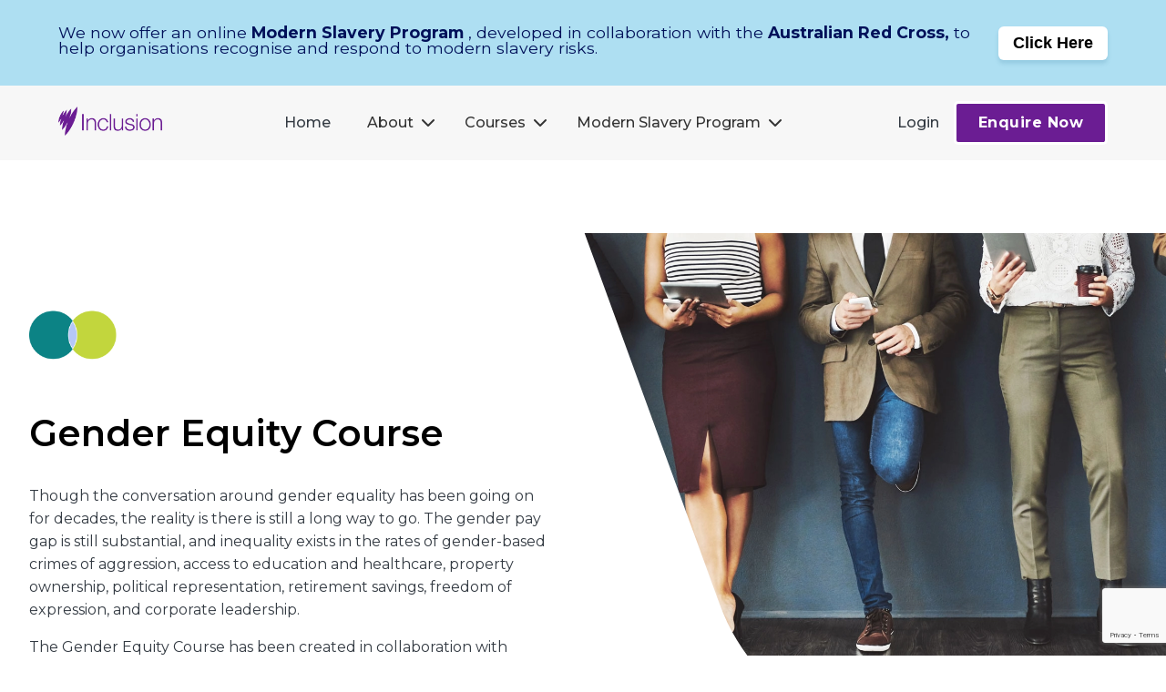

--- FILE ---
content_type: text/html; charset=utf-8
request_url: https://inclusion-program.com.au/gender
body_size: 6086
content:
<!DOCTYPE html>
<html class='ma0 h-100-l' lang='en'>
<head>
<meta content='text/html; charset=UTF-8' http-equiv='Content-Type'>

<title>Inclusion Program</title>
<meta name="csrf-param" content="authenticity_token" />
<meta name="csrf-token" content="9jmUBMS3arlXPYc08IhUzRcE6av6SwpevdtpzJ/94mYsLaY2BSVv8hcD8Yyby3jc4ae8T1eeTQ8MKrhScCKoqA==" />

<link href='/favicon.ico' rel='icon'>
<meta content='initial-scale=1, width=device-width, height=device-height' name='viewport'>
<link rel="stylesheet" href="/packs/css/stylesheet-4d5fef35.css" media="screen" />
<link rel="stylesheet" href="/assets/application-e3b0c44298fc1c149afbf4c8996fb92427ae41e4649b934ca495991b7852b855.css" media="all" data-turbolinks-track="reload" />
<script src="/assets/application-ce4ff1d1b526bbecd4c425b51ee63902bfdaf1feaf305a2f95eb564804b63b87.js" data-turbolinks-track="reload"></script>
<script src="/packs/js/runtime-928e86e58ffedfa3e3a2.js"></script>
<script src="/packs/js/30-03704e973d2dddd5c3dc.js"></script>
<script src="/packs/js/66-beb61290383e51e80ebb.js"></script>
<script src="/packs/js/228-3c0ed32d3a7c2e37df60.js"></script>
<script src="/packs/js/application-506850e00a3118e84b5e.js"></script>
<script src='https://www.google.com/recaptcha/api.js?render=6LdNrTosAAAAAMuCh7q9L0R_mywsUBS5EHedO9Y1'></script>
<script>
    document.addEventListener('turbolinks:load', function(event) {
      var url = event.data.url;
      dataLayer.push({
        'event':'pageView',
        'virtualUrl': url
      });
    });
    (function(w,d,s,l,i){w[l]=w[l]||[];w[l].push({'gtm.start':
    new Date().getTime(),event:'gtm.js'});var f=d.getElementsByTagName(s)[0],
    j=d.createElement(s),dl=l!='dataLayer'?'&l='+l:'';j.async=true;j.src=
    'https://www.googletagmanager.com/gtm.js?id='+i+dl;f.parentNode.insertBefore(j,f);
    })(window,document,'script','dataLayer',"GTM-MBQDM8Z");
</script>

</head>
<body class='ma0 h-100-l flex-l flex-column-l'>
<div id='skip-nav'>
<a class='absolute overflow-hidden' href='#main-content'>Skip Navigation</a>
</div>
<!-- Google Tag Manager (noscript) -->
<noscript><iframe src="https://www.googletagmanager.com/ns.html?id=GTM-MBQDM8Z"
height="0" width="0" style="display:none;visibility:hidden"></iframe></noscript>
<!-- End Google Tag Manager (noscript) -->
<div class='banner'>
<div>
<p class='banner__text'>
We now offer an online
<span class='banner__text banner__text--bold'>Modern Slavery Program</span>
, developed in collaboration with the
<span class='banner__text banner__text--bold'>Australian Red Cross,</span>
to help organisations recognise and respond to modern slavery risks.
</p>
</div>
<a class='banner__cta' href='https://inclusion-program.com.au/modern_slavery' role='link'>Click Here</a>
</div>
<header class='w-100 bg-cream z-999' id='header'>
<nav class='h-100 ph5-l ph3 flex justify-between items-center'>
<div class='pr3-l'>
<a href="https://inclusion-program.com.au/"><img class="h3-l h2-laptop h2 pv3 pv2-l max-h-3-43rem" alt="Inclusion Logo" src="/assets/inclusion_logo-ad70bd91c0cd3d1e741763ee6f0ad2b6d016d80bb8785e114ed7c83a5b0b346e.png" /></a>
</div>
<div data-react-class="navigation/HeaderNavLinks" data-react-props="{&quot;aboutProgramPath&quot;:&quot;/training_program&quot;,&quot;aboutUsPath&quot;:&quot;/about_us&quot;,&quot;contactPath&quot;:&quot;/enquiry&quot;,&quot;enquiryPath&quot;:&quot;/enquiry&quot;,&quot;pricingPath&quot;:&quot;/pricing&quot;,&quot;modernSlaveryPath&quot;:&quot;/modern_slavery&quot;,&quot;modernSlaveryIcon&quot;:&quot;/assets/icons/modern-slavery-efc70674f214e80dd18ef81b8b225b57b58f8cfa8c3c2a0611fe2ce87ef7f583.png&quot;,&quot;collaboratorsPath&quot;:&quot;/collaborators&quot;,&quot;testimonialsPath&quot;:&quot;/testimonials&quot;,&quot;accessibilityPath&quot;:&quot;/accessibility&quot;,&quot;courses&quot;:[{&quot;title&quot;:&quot;Inclusive Recruitment&quot;,&quot;logo&quot;:&quot;/assets/icons/inclusive-recruitment-icon-abcd9089ea233dd23c67aca711ae1f94d41d992a452557363b422637c0fe6033.png&quot;,&quot;path&quot;:&quot;/inclusive_recruitment&quot;},{&quot;title&quot;:&quot;Appropriate Workplace Behaviour with Respect@Work&quot;,&quot;logo&quot;:&quot;/assets/icons/awb-f92b737776ff887db953fe0c66192e84ca90e889d01dfe911d01121cab6715f7.png&quot;,&quot;path&quot;:&quot;/appropriate_workplace_behaviour&quot;},{&quot;title&quot;:&quot;Core Inclusion&quot;,&quot;logo&quot;:&quot;/assets/icons/core-6fe49e0527c7fb8bc986844b6d20f535cb6371ca4f943edb2f7a6babda37058b.png&quot;,&quot;path&quot;:&quot;/core_inclusion&quot;},{&quot;title&quot;:&quot;First Nations&quot;,&quot;logo&quot;:&quot;/assets/icons/indigenous-c245c7de1ee7529576419eab036da8d379e6220984256726d00df6fb3f8bac1a.png&quot;,&quot;path&quot;:&quot;/indigenous&quot;},{&quot;title&quot;:&quot;LGBTIQ+&quot;,&quot;logo&quot;:&quot;/assets/icons/lgbtiq-a21e83ee51b003bc905b6b762298b55d5dfd0d456b6617ddc19ed48253566e6f.png&quot;,&quot;path&quot;:&quot;/lgbtiq&quot;},{&quot;title&quot;:&quot;Gender Equity&quot;,&quot;logo&quot;:&quot;/assets/icons/gender-8f1ab65f543a98d398d3a67efbc8d1ffeda7f09068482c039f227d3020d3ebd4.png&quot;,&quot;path&quot;:&quot;/gender&quot;},{&quot;title&quot;:&quot;Neurodiversity&quot;,&quot;logo&quot;:&quot;/assets/icons/neurodiversity-5d6fb3b9d3fb5cb7ee429f6d6bc1f804e303cba86a26d48b624b78d5cf5d6f03.png&quot;,&quot;path&quot;:&quot;/neurodiversity&quot;},{&quot;title&quot;:&quot;Disability&quot;,&quot;logo&quot;:&quot;/assets/icons/disability-2842ba66dc7f58ca8ff1f7bed6cd997070b08d300e957193d89df9868eefcc0b.png&quot;,&quot;path&quot;:&quot;/disability&quot;},{&quot;title&quot;:&quot;Cultural Diversity&quot;,&quot;logo&quot;:&quot;/assets/icons/culture-f200b27bb4c4a5cb71ba44b2b84d02ec14401b9da9f2657a1b531a92ab75fec5.png&quot;,&quot;path&quot;:&quot;/culture&quot;},{&quot;title&quot;:&quot;Generational Diversity&quot;,&quot;logo&quot;:&quot;/assets/icons/age-c1a949e630706a891f3a27d5bb1ccf2ec9a114905a159b42ab5fdf6a5affee03.png&quot;,&quot;path&quot;:&quot;/age&quot;}],&quot;inclusionPortalLoginPath&quot;:&quot;https://portal.inclusion-program.com.au/login&quot;}" data-react-cache-id="navigation/HeaderNavLinks-0"></div>
<div class='db-l dn'>
<div class='flex items-center'>
<a class='Button-text mr3' href='https://portal.inclusion-program.com.au/login' role='link' target='_blank'>Login</a>
<a class='Button-header' href='/enquiry'>Enquire Now</a>
</div>
</div>
</nav>
</header>

<main class='pt3-l flex-grow' id='main-content' role='main'>
<div class='pt5'>
<div class='mb3 flex-l relative w-100'>
<div class='w-100 w-50-l flex-l justify-end'>
<div class='ph4 pt4 pt5-l mw7-l'>
<div class='w3 w-6rem-ns h-auto pb4'>
<img alt="Gender Equity icon" src="/assets/icons/gender-8f1ab65f543a98d398d3a67efbc8d1ffeda7f09068482c039f227d3020d3ebd4.png" />
</div>
<div class='flex flex-column mb4 items-left'>
<h1 class='tc-black tl'>
Gender Equity Course
</h1>
</div>

<p class='tc-dark-gray '>
Though the conversation around gender
equality has been going on for decades,
the reality is there is still a long
way to go. The gender pay gap is still
substantial, and inequality exists in
the rates of gender-based crimes of
aggression, access to education and
healthcare, property ownership, political
representation, retirement savings,
freedom of expression, and corporate leadership.

</p>
<p class='tc-dark-gray '>
The Gender Equity Course has been created in
collaboration with Champions of Change Coalition,
and the University of Queensland Workforce
Diversity and Inclusion team. This course
is vital for companies that want to be
more inclusive and improve gender equity.

</p>
<p class='tc-dark-gray '>
The Gender Equity Course focuses on gender equality in
the workplace. Participants will learn about the
issues around gender equality, again awareness
of the impact of their own behaviour, and what
organisations can and do to be more inclusive.

</p>

<p>
<div data-react-class="Featured/WatchVideoButton" data-react-props="{&quot;image&quot;:&quot;/assets/hero/gender-2ae7f9bd949bef056e79d4c5104008812815f09293fdc7c5bb03b957f0dd4ad0.webp&quot;,&quot;video&quot;:&quot;/assets/gender-domestic-family-violence-a2ba1cbe400e0f11ee0aeb9f383c42396c12b36b0c5e326e679a169c49acd351.mp4&quot;,&quot;subtitles&quot;:&quot;/assets/gender-domestic-family-violence-e3757970e30db65edeeb748fa4b0d6c5f8d64b280063e814bdb41ef70fee030a.vtt&quot;,&quot;buttonText&quot;:&quot;Preview Video&quot;,&quot;classNames&quot;:&quot;max-h-16rem max-h-35rem-m max-h-36rem-l absolute-l top-0-l right-0 w-50-l&quot;}" data-react-cache-id="Featured/WatchVideoButton-0"></div>
</p>
</div>
</div>
<div class='w-100 w-50-l flex flex-column mt5'>
<div data-react-class="Featured/FeatureImage" data-react-props="{&quot;image&quot;:&quot;/assets/hero/gender-2ae7f9bd949bef056e79d4c5104008812815f09293fdc7c5bb03b957f0dd4ad0.webp&quot;,&quot;video&quot;:&quot;/assets/gender-domestic-family-violence-a2ba1cbe400e0f11ee0aeb9f383c42396c12b36b0c5e326e679a169c49acd351.mp4&quot;,&quot;subtitles&quot;:&quot;/assets/gender-domestic-family-violence-e3757970e30db65edeeb748fa4b0d6c5f8d64b280063e814bdb41ef70fee030a.vtt&quot;,&quot;percentLeft&quot;:60,&quot;percentTop&quot;:30,&quot;classNames&quot;:&quot;max-h-16rem max-h-35rem-m max-h-36rem-l absolute-l top-0-l right-0 w-50-l&quot;}" data-react-cache-id="Featured/FeatureImage-0"></div>
</div>
</div>
<div class='w-100 flex center mw9 ph4'>
<div class='justify-end flex-l'>
<div class='w-50-l'>
<div class='mw7-l'>
<div class='w-100 gender-course-theme'>
<div class='flex flex-wrap justify-start-l points_bg_color h-100'>
<div class='mw7-l pr4 w-100'>
<p class='points_text_color '>
<h2 class='f5 f4-m f3-l tc-black lh-title fw6 ma0 mw7'>
The Gender Equity course is scalable, cost-effective, and can be delivered to employees by:
</h2>

</p>
<ul class='w-100 pv1 mv1 pa0 list'>
<li class='tc-main-gray f4 f3-ns fw3 lh-copy flex mv3 mv2-l'>
<div class='h2 w2 br-100 flex justify-center items-center mr3 flex-none bg-cream'>
<i class='far fa-xs br-100 icon_color fa-check' role='presentation'></i>
</div>
<div class='gender-course-theme'>
<div class='f5 fw4 pl2 pl3-ns pt1 mw5 mw-none-ns points_text_color'>
Learning Management System
</div>
</div>
</li>
<li class='tc-main-gray f4 f3-ns fw3 lh-copy flex mv3 mv2-l'>
<div class='h2 w2 br-100 flex justify-center items-center mr3 flex-none bg-cream'>
<i class='far fa-xs br-100 icon_color fa-check' role='presentation'></i>
</div>
<div class='gender-course-theme'>
<div class='f5 fw4 pl2 pl3-ns pt1 mw5 mw-none-ns points_text_color'>
Online Course Portal
</div>
</div>
</li>
<li class='tc-main-gray f4 f3-ns fw3 lh-copy flex mv3 mv2-l'>
<div class='h2 w2 br-100 flex justify-center items-center mr3 flex-none bg-cream'>
<i class='far fa-xs br-100 icon_color fa-check' role='presentation'></i>
</div>
<div class='gender-course-theme'>
<div class='f5 fw4 pl2 pl3-ns pt1 mw5 mw-none-ns points_text_color'>
Annual Licence Fee
</div>
</div>
</li>

</ul>

<div class='pv3'>
<div class='flex flex-column items-start'>
<a data-turbolinks="false" class="link bn pointer ph4 pv3 dib no-underline br1 fw7 white inclusion-grape-hover bg-inclusion-grape bg-white-hover tc bw2 b--solid b--white b--inclusion-grape-hover tracked-s" href="/enquiry">Enquire Now
</a></div>

</div>
</div>
</div>
</div>

</div>
</div>
<div class='w-50-l'>
<div class='mw7-l'>
<div class='w-100 gender-course-theme'>
<p class='fw6 f4 f-1-625rem-m f-2rem-l lh-copy mt3 mb0 quote_color'>
`Congratulations SBS on creating such an informative and engaging series of modules.`

</p>
</div>
<div class='w-100'>
<p class='fw5 f5 lh-copy black mt3 mb0 tr'>
Rail Projects Victoria, Major Transport Infrastructure Authority

</p>
</div>
</div>
</div>
</div>
</div>
<div class='w-100 mw9 center ph4 pb5'>
<div class='mv3 mv0-l'>
<div class='flex flex-column mb4 items-left'>
<h2 class='tc-black tl'>
Topics
</h2>
</div>

<p class='tc-dark-gray '>
The Gender Equity course includes the following topics:
<ul class='w-100 pv1 mv1 pa0 list'>
<li class='tc-main-gray f4 f3-ns fw3 lh-copy flex mv3 mv2-l'>
<div class='h2 w2 br-100 flex justify-center items-center mr3 flex-none bg-white'>
<i class='far fa-xs br-100 icon_color fa-minus' role='presentation'></i>
</div>
<div class='gender-course-theme'>
<div class='f5 fw4 pl2 pl3-ns pt1 mw5 mw-none-ns points_text_color'>
The ‘Why?’ of gender equality
</div>
</div>
</li>
<li class='tc-main-gray f4 f3-ns fw3 lh-copy flex mv3 mv2-l'>
<div class='h2 w2 br-100 flex justify-center items-center mr3 flex-none bg-white'>
<i class='far fa-xs br-100 icon_color fa-minus' role='presentation'></i>
</div>
<div class='gender-course-theme'>
<div class='f5 fw4 pl2 pl3-ns pt1 mw5 mw-none-ns points_text_color'>
The gender pay gap
</div>
</div>
</li>
<li class='tc-main-gray f4 f3-ns fw3 lh-copy flex mv3 mv2-l'>
<div class='h2 w2 br-100 flex justify-center items-center mr3 flex-none bg-white'>
<i class='far fa-xs br-100 icon_color fa-minus' role='presentation'></i>
</div>
<div class='gender-course-theme'>
<div class='f5 fw4 pl2 pl3-ns pt1 mw5 mw-none-ns points_text_color'>
Flexibility
</div>
</div>
</li>
<li class='tc-main-gray f4 f3-ns fw3 lh-copy flex mv3 mv2-l'>
<div class='h2 w2 br-100 flex justify-center items-center mr3 flex-none bg-white'>
<i class='far fa-xs br-100 icon_color fa-minus' role='presentation'></i>
</div>
<div class='gender-course-theme'>
<div class='f5 fw4 pl2 pl3-ns pt1 mw5 mw-none-ns points_text_color'>
Everyday sexism
</div>
</div>
</li>
<li class='tc-main-gray f4 f3-ns fw3 lh-copy flex mv3 mv2-l'>
<div class='h2 w2 br-100 flex justify-center items-center mr3 flex-none bg-white'>
<i class='far fa-xs br-100 icon_color fa-minus' role='presentation'></i>
</div>
<div class='gender-course-theme'>
<div class='f5 fw4 pl2 pl3-ns pt1 mw5 mw-none-ns points_text_color'>
Domestic violence
</div>
</div>
</li>
<li class='tc-main-gray f4 f3-ns fw3 lh-copy flex mv3 mv2-l'>
<div class='h2 w2 br-100 flex justify-center items-center mr3 flex-none bg-white'>
<i class='far fa-xs br-100 icon_color fa-minus' role='presentation'></i>
</div>
<div class='gender-course-theme'>
<div class='f5 fw4 pl2 pl3-ns pt1 mw5 mw-none-ns points_text_color'>
Recruitment and promotions
</div>
</div>
</li>
<li class='tc-main-gray f4 f3-ns fw3 lh-copy flex mv3 mv2-l'>
<div class='h2 w2 br-100 flex justify-center items-center mr3 flex-none bg-white'>
<i class='far fa-xs br-100 icon_color fa-minus' role='presentation'></i>
</div>
<div class='gender-course-theme'>
<div class='f5 fw4 pl2 pl3-ns pt1 mw5 mw-none-ns points_text_color'>
Women in leadership
</div>
</div>
</li>
<li class='tc-main-gray f4 f3-ns fw3 lh-copy flex mv3 mv2-l'>
<div class='h2 w2 br-100 flex justify-center items-center mr3 flex-none bg-white'>
<i class='far fa-xs br-100 icon_color fa-minus' role='presentation'></i>
</div>
<div class='gender-course-theme'>
<div class='f5 fw4 pl2 pl3-ns pt1 mw5 mw-none-ns points_text_color'>
Sexual harassment
</div>
</div>
</li>

</ul>


</p>

</div>
</div>
<div class='w-100 flex center mw9 ph4'>
<div class='flex flex-column mb4 items-left'>
<h2 class='tc-black tl'>
Our collaborators
</h2>
</div>

</div>
<div class='pb6'>
<div class='flex center items-center mw9 ph4 flex-wrap flex-nowrap-l'>
<div class='w5 mr4 mb1'>
<a href="/collaborators#champions-of-change-coalition"><img alt="Champions of Change Coalition logo" src="/assets/logos/champions_of_change_coalition-a2d1f4e58c92a290204d268984d1d2caabc64e558ce4aa65f9f4e6b54620ca25.png" /></a>
</div>
<div class='w5 mr4 mb1'>
<a href="/collaborators#the-university-of-queensland"><img alt="The University of Queensland logo" src="/assets/logos/university_of_queensland-8ba1062ff40d86ddb261173bc1322c90df87bcaaf2ef16aae2601f271e159169.jpg" /></a>
</div>
</div>
</div>
<div class='enquire-banner'>
<h1 class='enquire-banner__title'>
Engaging learning experience
</h1>
<p class='enquire-banner__copy'>
Courses feature animations, short films, and interviews with real stories. Interactive activities and additional reading options enhance the learning experience.
</p>
<a class='enquire-banner__button' href='/enquiry'>
Enquire Now
</a>
</div>



</div>
</main>
<footer class='w-100 bg-main-black flex-none bottom-0'>
<div class='w-100 ph4-l pt4 pt0-l pv3-l flex flex-column flex-row-l justify-between-l items-center'>
<div class='order-1 order-0-l pt1-5rem ph1-5rem pt4-m ph4-m'>
<div class='flex flex-column flex-row-l items-center justify-between-ns mw-24rem-m mw-none-l pb1-5rem pb4-m'>
<div class='mb4 mb0-l mr4-l'>
<a class="f5 white link inclusion-grape-hover fw5" href="/training_program">About</a>
</div>
<div class='mb4 mb0-l mr4-l'>
<a class="f5 white link inclusion-grape-hover fw5" href="/faq">FAQ/Help</a>
</div>
<div class='mb4 mb0-l mr4-l'>
<a class="f5 white link inclusion-grape-hover fw5" href="/privacy">Privacy</a>
</div>
<div class='mb4 mb0-l mr4-l'>
<a class="f5 white link inclusion-grape-hover fw5" href="https://www.sbs.com.au/terms">Terms and Conditions</a>
</div>
<div class='mb4 mb0-l mr4-l'>
<a class="f5 white link inclusion-grape-hover fw5" href="https://help.sbs.com.au/hc/en-au/categories/360000162996-General">Complaints</a>
</div>
<a class="f5 white link inclusion-grape-hover fw5" data-turbolinks="false" href="/enquiry">Contact</a>
</div>
</div>
<div class='order-0 order-2-l ph1-5rem ph4-m'>
<div class='flex flex-column flex-row-l justify-between items-center mw-24rem-m mw-20rem mw-none-l pb1-5rem pb3-m pa0-l order-2-l'>
<div class='flex'>
<a class='fa-stack f4 f3-ns pointer inclusion-grape-hover' href='https://www.linkedin.com/company/sbs-inclusion-program'>
<i class='fa fa-circle fa-stack-2x white inclusion-grape-hover'></i>
<i class='fab fa-stack-1x black inclusion-grape-hover fa-linkedin'></i>
</a>
<a class='fa-stack f4 f3-ns pointer inclusion-grape-hover' href='https://www.youtube.com/channel/UCebyCnD8JWWN3vefls4yomQ'>
<i class='fa fa-circle fa-stack-2x white inclusion-grape-hover'></i>
<i class='fab fa-stack-1x black inclusion-grape-hover fa-youtube'></i>
</a>
</div>
</div>

</div>
</div>
<div class='w-100 bg-main-black pt0 ph4-l pb3 pv3-l flex flex-column'>
<div class='white pa3 f6 pt1-5rem tl lh-copy tc'>
We acknowledge the Traditional Owners of the lands throughout Australia on whose country we have the privilege to live and work.
We pay our respects to all Aboriginal and Torres Strait Islander custodians past, present and emerging.
</div>
<div class='order-1-l pb1-5rem ph1-5rem pt2 pb4-m ph4-m pb0-l dn-laptop'>
<div class='flex justify-center white f7 f5-ns pt1-5rem pt4-m pa0-l'>&copy; 2026 Special Broadcasting Service and Mosaica</div>
</div>
</div>

</footer>

</body>
</html>


--- FILE ---
content_type: text/html; charset=utf-8
request_url: https://www.google.com/recaptcha/api2/anchor?ar=1&k=6LdNrTosAAAAAMuCh7q9L0R_mywsUBS5EHedO9Y1&co=aHR0cHM6Ly9pbmNsdXNpb24tcHJvZ3JhbS5jb20uYXU6NDQz&hl=en&v=PoyoqOPhxBO7pBk68S4YbpHZ&size=invisible&anchor-ms=20000&execute-ms=30000&cb=b1e34883c8cd
body_size: 48691
content:
<!DOCTYPE HTML><html dir="ltr" lang="en"><head><meta http-equiv="Content-Type" content="text/html; charset=UTF-8">
<meta http-equiv="X-UA-Compatible" content="IE=edge">
<title>reCAPTCHA</title>
<style type="text/css">
/* cyrillic-ext */
@font-face {
  font-family: 'Roboto';
  font-style: normal;
  font-weight: 400;
  font-stretch: 100%;
  src: url(//fonts.gstatic.com/s/roboto/v48/KFO7CnqEu92Fr1ME7kSn66aGLdTylUAMa3GUBHMdazTgWw.woff2) format('woff2');
  unicode-range: U+0460-052F, U+1C80-1C8A, U+20B4, U+2DE0-2DFF, U+A640-A69F, U+FE2E-FE2F;
}
/* cyrillic */
@font-face {
  font-family: 'Roboto';
  font-style: normal;
  font-weight: 400;
  font-stretch: 100%;
  src: url(//fonts.gstatic.com/s/roboto/v48/KFO7CnqEu92Fr1ME7kSn66aGLdTylUAMa3iUBHMdazTgWw.woff2) format('woff2');
  unicode-range: U+0301, U+0400-045F, U+0490-0491, U+04B0-04B1, U+2116;
}
/* greek-ext */
@font-face {
  font-family: 'Roboto';
  font-style: normal;
  font-weight: 400;
  font-stretch: 100%;
  src: url(//fonts.gstatic.com/s/roboto/v48/KFO7CnqEu92Fr1ME7kSn66aGLdTylUAMa3CUBHMdazTgWw.woff2) format('woff2');
  unicode-range: U+1F00-1FFF;
}
/* greek */
@font-face {
  font-family: 'Roboto';
  font-style: normal;
  font-weight: 400;
  font-stretch: 100%;
  src: url(//fonts.gstatic.com/s/roboto/v48/KFO7CnqEu92Fr1ME7kSn66aGLdTylUAMa3-UBHMdazTgWw.woff2) format('woff2');
  unicode-range: U+0370-0377, U+037A-037F, U+0384-038A, U+038C, U+038E-03A1, U+03A3-03FF;
}
/* math */
@font-face {
  font-family: 'Roboto';
  font-style: normal;
  font-weight: 400;
  font-stretch: 100%;
  src: url(//fonts.gstatic.com/s/roboto/v48/KFO7CnqEu92Fr1ME7kSn66aGLdTylUAMawCUBHMdazTgWw.woff2) format('woff2');
  unicode-range: U+0302-0303, U+0305, U+0307-0308, U+0310, U+0312, U+0315, U+031A, U+0326-0327, U+032C, U+032F-0330, U+0332-0333, U+0338, U+033A, U+0346, U+034D, U+0391-03A1, U+03A3-03A9, U+03B1-03C9, U+03D1, U+03D5-03D6, U+03F0-03F1, U+03F4-03F5, U+2016-2017, U+2034-2038, U+203C, U+2040, U+2043, U+2047, U+2050, U+2057, U+205F, U+2070-2071, U+2074-208E, U+2090-209C, U+20D0-20DC, U+20E1, U+20E5-20EF, U+2100-2112, U+2114-2115, U+2117-2121, U+2123-214F, U+2190, U+2192, U+2194-21AE, U+21B0-21E5, U+21F1-21F2, U+21F4-2211, U+2213-2214, U+2216-22FF, U+2308-230B, U+2310, U+2319, U+231C-2321, U+2336-237A, U+237C, U+2395, U+239B-23B7, U+23D0, U+23DC-23E1, U+2474-2475, U+25AF, U+25B3, U+25B7, U+25BD, U+25C1, U+25CA, U+25CC, U+25FB, U+266D-266F, U+27C0-27FF, U+2900-2AFF, U+2B0E-2B11, U+2B30-2B4C, U+2BFE, U+3030, U+FF5B, U+FF5D, U+1D400-1D7FF, U+1EE00-1EEFF;
}
/* symbols */
@font-face {
  font-family: 'Roboto';
  font-style: normal;
  font-weight: 400;
  font-stretch: 100%;
  src: url(//fonts.gstatic.com/s/roboto/v48/KFO7CnqEu92Fr1ME7kSn66aGLdTylUAMaxKUBHMdazTgWw.woff2) format('woff2');
  unicode-range: U+0001-000C, U+000E-001F, U+007F-009F, U+20DD-20E0, U+20E2-20E4, U+2150-218F, U+2190, U+2192, U+2194-2199, U+21AF, U+21E6-21F0, U+21F3, U+2218-2219, U+2299, U+22C4-22C6, U+2300-243F, U+2440-244A, U+2460-24FF, U+25A0-27BF, U+2800-28FF, U+2921-2922, U+2981, U+29BF, U+29EB, U+2B00-2BFF, U+4DC0-4DFF, U+FFF9-FFFB, U+10140-1018E, U+10190-1019C, U+101A0, U+101D0-101FD, U+102E0-102FB, U+10E60-10E7E, U+1D2C0-1D2D3, U+1D2E0-1D37F, U+1F000-1F0FF, U+1F100-1F1AD, U+1F1E6-1F1FF, U+1F30D-1F30F, U+1F315, U+1F31C, U+1F31E, U+1F320-1F32C, U+1F336, U+1F378, U+1F37D, U+1F382, U+1F393-1F39F, U+1F3A7-1F3A8, U+1F3AC-1F3AF, U+1F3C2, U+1F3C4-1F3C6, U+1F3CA-1F3CE, U+1F3D4-1F3E0, U+1F3ED, U+1F3F1-1F3F3, U+1F3F5-1F3F7, U+1F408, U+1F415, U+1F41F, U+1F426, U+1F43F, U+1F441-1F442, U+1F444, U+1F446-1F449, U+1F44C-1F44E, U+1F453, U+1F46A, U+1F47D, U+1F4A3, U+1F4B0, U+1F4B3, U+1F4B9, U+1F4BB, U+1F4BF, U+1F4C8-1F4CB, U+1F4D6, U+1F4DA, U+1F4DF, U+1F4E3-1F4E6, U+1F4EA-1F4ED, U+1F4F7, U+1F4F9-1F4FB, U+1F4FD-1F4FE, U+1F503, U+1F507-1F50B, U+1F50D, U+1F512-1F513, U+1F53E-1F54A, U+1F54F-1F5FA, U+1F610, U+1F650-1F67F, U+1F687, U+1F68D, U+1F691, U+1F694, U+1F698, U+1F6AD, U+1F6B2, U+1F6B9-1F6BA, U+1F6BC, U+1F6C6-1F6CF, U+1F6D3-1F6D7, U+1F6E0-1F6EA, U+1F6F0-1F6F3, U+1F6F7-1F6FC, U+1F700-1F7FF, U+1F800-1F80B, U+1F810-1F847, U+1F850-1F859, U+1F860-1F887, U+1F890-1F8AD, U+1F8B0-1F8BB, U+1F8C0-1F8C1, U+1F900-1F90B, U+1F93B, U+1F946, U+1F984, U+1F996, U+1F9E9, U+1FA00-1FA6F, U+1FA70-1FA7C, U+1FA80-1FA89, U+1FA8F-1FAC6, U+1FACE-1FADC, U+1FADF-1FAE9, U+1FAF0-1FAF8, U+1FB00-1FBFF;
}
/* vietnamese */
@font-face {
  font-family: 'Roboto';
  font-style: normal;
  font-weight: 400;
  font-stretch: 100%;
  src: url(//fonts.gstatic.com/s/roboto/v48/KFO7CnqEu92Fr1ME7kSn66aGLdTylUAMa3OUBHMdazTgWw.woff2) format('woff2');
  unicode-range: U+0102-0103, U+0110-0111, U+0128-0129, U+0168-0169, U+01A0-01A1, U+01AF-01B0, U+0300-0301, U+0303-0304, U+0308-0309, U+0323, U+0329, U+1EA0-1EF9, U+20AB;
}
/* latin-ext */
@font-face {
  font-family: 'Roboto';
  font-style: normal;
  font-weight: 400;
  font-stretch: 100%;
  src: url(//fonts.gstatic.com/s/roboto/v48/KFO7CnqEu92Fr1ME7kSn66aGLdTylUAMa3KUBHMdazTgWw.woff2) format('woff2');
  unicode-range: U+0100-02BA, U+02BD-02C5, U+02C7-02CC, U+02CE-02D7, U+02DD-02FF, U+0304, U+0308, U+0329, U+1D00-1DBF, U+1E00-1E9F, U+1EF2-1EFF, U+2020, U+20A0-20AB, U+20AD-20C0, U+2113, U+2C60-2C7F, U+A720-A7FF;
}
/* latin */
@font-face {
  font-family: 'Roboto';
  font-style: normal;
  font-weight: 400;
  font-stretch: 100%;
  src: url(//fonts.gstatic.com/s/roboto/v48/KFO7CnqEu92Fr1ME7kSn66aGLdTylUAMa3yUBHMdazQ.woff2) format('woff2');
  unicode-range: U+0000-00FF, U+0131, U+0152-0153, U+02BB-02BC, U+02C6, U+02DA, U+02DC, U+0304, U+0308, U+0329, U+2000-206F, U+20AC, U+2122, U+2191, U+2193, U+2212, U+2215, U+FEFF, U+FFFD;
}
/* cyrillic-ext */
@font-face {
  font-family: 'Roboto';
  font-style: normal;
  font-weight: 500;
  font-stretch: 100%;
  src: url(//fonts.gstatic.com/s/roboto/v48/KFO7CnqEu92Fr1ME7kSn66aGLdTylUAMa3GUBHMdazTgWw.woff2) format('woff2');
  unicode-range: U+0460-052F, U+1C80-1C8A, U+20B4, U+2DE0-2DFF, U+A640-A69F, U+FE2E-FE2F;
}
/* cyrillic */
@font-face {
  font-family: 'Roboto';
  font-style: normal;
  font-weight: 500;
  font-stretch: 100%;
  src: url(//fonts.gstatic.com/s/roboto/v48/KFO7CnqEu92Fr1ME7kSn66aGLdTylUAMa3iUBHMdazTgWw.woff2) format('woff2');
  unicode-range: U+0301, U+0400-045F, U+0490-0491, U+04B0-04B1, U+2116;
}
/* greek-ext */
@font-face {
  font-family: 'Roboto';
  font-style: normal;
  font-weight: 500;
  font-stretch: 100%;
  src: url(//fonts.gstatic.com/s/roboto/v48/KFO7CnqEu92Fr1ME7kSn66aGLdTylUAMa3CUBHMdazTgWw.woff2) format('woff2');
  unicode-range: U+1F00-1FFF;
}
/* greek */
@font-face {
  font-family: 'Roboto';
  font-style: normal;
  font-weight: 500;
  font-stretch: 100%;
  src: url(//fonts.gstatic.com/s/roboto/v48/KFO7CnqEu92Fr1ME7kSn66aGLdTylUAMa3-UBHMdazTgWw.woff2) format('woff2');
  unicode-range: U+0370-0377, U+037A-037F, U+0384-038A, U+038C, U+038E-03A1, U+03A3-03FF;
}
/* math */
@font-face {
  font-family: 'Roboto';
  font-style: normal;
  font-weight: 500;
  font-stretch: 100%;
  src: url(//fonts.gstatic.com/s/roboto/v48/KFO7CnqEu92Fr1ME7kSn66aGLdTylUAMawCUBHMdazTgWw.woff2) format('woff2');
  unicode-range: U+0302-0303, U+0305, U+0307-0308, U+0310, U+0312, U+0315, U+031A, U+0326-0327, U+032C, U+032F-0330, U+0332-0333, U+0338, U+033A, U+0346, U+034D, U+0391-03A1, U+03A3-03A9, U+03B1-03C9, U+03D1, U+03D5-03D6, U+03F0-03F1, U+03F4-03F5, U+2016-2017, U+2034-2038, U+203C, U+2040, U+2043, U+2047, U+2050, U+2057, U+205F, U+2070-2071, U+2074-208E, U+2090-209C, U+20D0-20DC, U+20E1, U+20E5-20EF, U+2100-2112, U+2114-2115, U+2117-2121, U+2123-214F, U+2190, U+2192, U+2194-21AE, U+21B0-21E5, U+21F1-21F2, U+21F4-2211, U+2213-2214, U+2216-22FF, U+2308-230B, U+2310, U+2319, U+231C-2321, U+2336-237A, U+237C, U+2395, U+239B-23B7, U+23D0, U+23DC-23E1, U+2474-2475, U+25AF, U+25B3, U+25B7, U+25BD, U+25C1, U+25CA, U+25CC, U+25FB, U+266D-266F, U+27C0-27FF, U+2900-2AFF, U+2B0E-2B11, U+2B30-2B4C, U+2BFE, U+3030, U+FF5B, U+FF5D, U+1D400-1D7FF, U+1EE00-1EEFF;
}
/* symbols */
@font-face {
  font-family: 'Roboto';
  font-style: normal;
  font-weight: 500;
  font-stretch: 100%;
  src: url(//fonts.gstatic.com/s/roboto/v48/KFO7CnqEu92Fr1ME7kSn66aGLdTylUAMaxKUBHMdazTgWw.woff2) format('woff2');
  unicode-range: U+0001-000C, U+000E-001F, U+007F-009F, U+20DD-20E0, U+20E2-20E4, U+2150-218F, U+2190, U+2192, U+2194-2199, U+21AF, U+21E6-21F0, U+21F3, U+2218-2219, U+2299, U+22C4-22C6, U+2300-243F, U+2440-244A, U+2460-24FF, U+25A0-27BF, U+2800-28FF, U+2921-2922, U+2981, U+29BF, U+29EB, U+2B00-2BFF, U+4DC0-4DFF, U+FFF9-FFFB, U+10140-1018E, U+10190-1019C, U+101A0, U+101D0-101FD, U+102E0-102FB, U+10E60-10E7E, U+1D2C0-1D2D3, U+1D2E0-1D37F, U+1F000-1F0FF, U+1F100-1F1AD, U+1F1E6-1F1FF, U+1F30D-1F30F, U+1F315, U+1F31C, U+1F31E, U+1F320-1F32C, U+1F336, U+1F378, U+1F37D, U+1F382, U+1F393-1F39F, U+1F3A7-1F3A8, U+1F3AC-1F3AF, U+1F3C2, U+1F3C4-1F3C6, U+1F3CA-1F3CE, U+1F3D4-1F3E0, U+1F3ED, U+1F3F1-1F3F3, U+1F3F5-1F3F7, U+1F408, U+1F415, U+1F41F, U+1F426, U+1F43F, U+1F441-1F442, U+1F444, U+1F446-1F449, U+1F44C-1F44E, U+1F453, U+1F46A, U+1F47D, U+1F4A3, U+1F4B0, U+1F4B3, U+1F4B9, U+1F4BB, U+1F4BF, U+1F4C8-1F4CB, U+1F4D6, U+1F4DA, U+1F4DF, U+1F4E3-1F4E6, U+1F4EA-1F4ED, U+1F4F7, U+1F4F9-1F4FB, U+1F4FD-1F4FE, U+1F503, U+1F507-1F50B, U+1F50D, U+1F512-1F513, U+1F53E-1F54A, U+1F54F-1F5FA, U+1F610, U+1F650-1F67F, U+1F687, U+1F68D, U+1F691, U+1F694, U+1F698, U+1F6AD, U+1F6B2, U+1F6B9-1F6BA, U+1F6BC, U+1F6C6-1F6CF, U+1F6D3-1F6D7, U+1F6E0-1F6EA, U+1F6F0-1F6F3, U+1F6F7-1F6FC, U+1F700-1F7FF, U+1F800-1F80B, U+1F810-1F847, U+1F850-1F859, U+1F860-1F887, U+1F890-1F8AD, U+1F8B0-1F8BB, U+1F8C0-1F8C1, U+1F900-1F90B, U+1F93B, U+1F946, U+1F984, U+1F996, U+1F9E9, U+1FA00-1FA6F, U+1FA70-1FA7C, U+1FA80-1FA89, U+1FA8F-1FAC6, U+1FACE-1FADC, U+1FADF-1FAE9, U+1FAF0-1FAF8, U+1FB00-1FBFF;
}
/* vietnamese */
@font-face {
  font-family: 'Roboto';
  font-style: normal;
  font-weight: 500;
  font-stretch: 100%;
  src: url(//fonts.gstatic.com/s/roboto/v48/KFO7CnqEu92Fr1ME7kSn66aGLdTylUAMa3OUBHMdazTgWw.woff2) format('woff2');
  unicode-range: U+0102-0103, U+0110-0111, U+0128-0129, U+0168-0169, U+01A0-01A1, U+01AF-01B0, U+0300-0301, U+0303-0304, U+0308-0309, U+0323, U+0329, U+1EA0-1EF9, U+20AB;
}
/* latin-ext */
@font-face {
  font-family: 'Roboto';
  font-style: normal;
  font-weight: 500;
  font-stretch: 100%;
  src: url(//fonts.gstatic.com/s/roboto/v48/KFO7CnqEu92Fr1ME7kSn66aGLdTylUAMa3KUBHMdazTgWw.woff2) format('woff2');
  unicode-range: U+0100-02BA, U+02BD-02C5, U+02C7-02CC, U+02CE-02D7, U+02DD-02FF, U+0304, U+0308, U+0329, U+1D00-1DBF, U+1E00-1E9F, U+1EF2-1EFF, U+2020, U+20A0-20AB, U+20AD-20C0, U+2113, U+2C60-2C7F, U+A720-A7FF;
}
/* latin */
@font-face {
  font-family: 'Roboto';
  font-style: normal;
  font-weight: 500;
  font-stretch: 100%;
  src: url(//fonts.gstatic.com/s/roboto/v48/KFO7CnqEu92Fr1ME7kSn66aGLdTylUAMa3yUBHMdazQ.woff2) format('woff2');
  unicode-range: U+0000-00FF, U+0131, U+0152-0153, U+02BB-02BC, U+02C6, U+02DA, U+02DC, U+0304, U+0308, U+0329, U+2000-206F, U+20AC, U+2122, U+2191, U+2193, U+2212, U+2215, U+FEFF, U+FFFD;
}
/* cyrillic-ext */
@font-face {
  font-family: 'Roboto';
  font-style: normal;
  font-weight: 900;
  font-stretch: 100%;
  src: url(//fonts.gstatic.com/s/roboto/v48/KFO7CnqEu92Fr1ME7kSn66aGLdTylUAMa3GUBHMdazTgWw.woff2) format('woff2');
  unicode-range: U+0460-052F, U+1C80-1C8A, U+20B4, U+2DE0-2DFF, U+A640-A69F, U+FE2E-FE2F;
}
/* cyrillic */
@font-face {
  font-family: 'Roboto';
  font-style: normal;
  font-weight: 900;
  font-stretch: 100%;
  src: url(//fonts.gstatic.com/s/roboto/v48/KFO7CnqEu92Fr1ME7kSn66aGLdTylUAMa3iUBHMdazTgWw.woff2) format('woff2');
  unicode-range: U+0301, U+0400-045F, U+0490-0491, U+04B0-04B1, U+2116;
}
/* greek-ext */
@font-face {
  font-family: 'Roboto';
  font-style: normal;
  font-weight: 900;
  font-stretch: 100%;
  src: url(//fonts.gstatic.com/s/roboto/v48/KFO7CnqEu92Fr1ME7kSn66aGLdTylUAMa3CUBHMdazTgWw.woff2) format('woff2');
  unicode-range: U+1F00-1FFF;
}
/* greek */
@font-face {
  font-family: 'Roboto';
  font-style: normal;
  font-weight: 900;
  font-stretch: 100%;
  src: url(//fonts.gstatic.com/s/roboto/v48/KFO7CnqEu92Fr1ME7kSn66aGLdTylUAMa3-UBHMdazTgWw.woff2) format('woff2');
  unicode-range: U+0370-0377, U+037A-037F, U+0384-038A, U+038C, U+038E-03A1, U+03A3-03FF;
}
/* math */
@font-face {
  font-family: 'Roboto';
  font-style: normal;
  font-weight: 900;
  font-stretch: 100%;
  src: url(//fonts.gstatic.com/s/roboto/v48/KFO7CnqEu92Fr1ME7kSn66aGLdTylUAMawCUBHMdazTgWw.woff2) format('woff2');
  unicode-range: U+0302-0303, U+0305, U+0307-0308, U+0310, U+0312, U+0315, U+031A, U+0326-0327, U+032C, U+032F-0330, U+0332-0333, U+0338, U+033A, U+0346, U+034D, U+0391-03A1, U+03A3-03A9, U+03B1-03C9, U+03D1, U+03D5-03D6, U+03F0-03F1, U+03F4-03F5, U+2016-2017, U+2034-2038, U+203C, U+2040, U+2043, U+2047, U+2050, U+2057, U+205F, U+2070-2071, U+2074-208E, U+2090-209C, U+20D0-20DC, U+20E1, U+20E5-20EF, U+2100-2112, U+2114-2115, U+2117-2121, U+2123-214F, U+2190, U+2192, U+2194-21AE, U+21B0-21E5, U+21F1-21F2, U+21F4-2211, U+2213-2214, U+2216-22FF, U+2308-230B, U+2310, U+2319, U+231C-2321, U+2336-237A, U+237C, U+2395, U+239B-23B7, U+23D0, U+23DC-23E1, U+2474-2475, U+25AF, U+25B3, U+25B7, U+25BD, U+25C1, U+25CA, U+25CC, U+25FB, U+266D-266F, U+27C0-27FF, U+2900-2AFF, U+2B0E-2B11, U+2B30-2B4C, U+2BFE, U+3030, U+FF5B, U+FF5D, U+1D400-1D7FF, U+1EE00-1EEFF;
}
/* symbols */
@font-face {
  font-family: 'Roboto';
  font-style: normal;
  font-weight: 900;
  font-stretch: 100%;
  src: url(//fonts.gstatic.com/s/roboto/v48/KFO7CnqEu92Fr1ME7kSn66aGLdTylUAMaxKUBHMdazTgWw.woff2) format('woff2');
  unicode-range: U+0001-000C, U+000E-001F, U+007F-009F, U+20DD-20E0, U+20E2-20E4, U+2150-218F, U+2190, U+2192, U+2194-2199, U+21AF, U+21E6-21F0, U+21F3, U+2218-2219, U+2299, U+22C4-22C6, U+2300-243F, U+2440-244A, U+2460-24FF, U+25A0-27BF, U+2800-28FF, U+2921-2922, U+2981, U+29BF, U+29EB, U+2B00-2BFF, U+4DC0-4DFF, U+FFF9-FFFB, U+10140-1018E, U+10190-1019C, U+101A0, U+101D0-101FD, U+102E0-102FB, U+10E60-10E7E, U+1D2C0-1D2D3, U+1D2E0-1D37F, U+1F000-1F0FF, U+1F100-1F1AD, U+1F1E6-1F1FF, U+1F30D-1F30F, U+1F315, U+1F31C, U+1F31E, U+1F320-1F32C, U+1F336, U+1F378, U+1F37D, U+1F382, U+1F393-1F39F, U+1F3A7-1F3A8, U+1F3AC-1F3AF, U+1F3C2, U+1F3C4-1F3C6, U+1F3CA-1F3CE, U+1F3D4-1F3E0, U+1F3ED, U+1F3F1-1F3F3, U+1F3F5-1F3F7, U+1F408, U+1F415, U+1F41F, U+1F426, U+1F43F, U+1F441-1F442, U+1F444, U+1F446-1F449, U+1F44C-1F44E, U+1F453, U+1F46A, U+1F47D, U+1F4A3, U+1F4B0, U+1F4B3, U+1F4B9, U+1F4BB, U+1F4BF, U+1F4C8-1F4CB, U+1F4D6, U+1F4DA, U+1F4DF, U+1F4E3-1F4E6, U+1F4EA-1F4ED, U+1F4F7, U+1F4F9-1F4FB, U+1F4FD-1F4FE, U+1F503, U+1F507-1F50B, U+1F50D, U+1F512-1F513, U+1F53E-1F54A, U+1F54F-1F5FA, U+1F610, U+1F650-1F67F, U+1F687, U+1F68D, U+1F691, U+1F694, U+1F698, U+1F6AD, U+1F6B2, U+1F6B9-1F6BA, U+1F6BC, U+1F6C6-1F6CF, U+1F6D3-1F6D7, U+1F6E0-1F6EA, U+1F6F0-1F6F3, U+1F6F7-1F6FC, U+1F700-1F7FF, U+1F800-1F80B, U+1F810-1F847, U+1F850-1F859, U+1F860-1F887, U+1F890-1F8AD, U+1F8B0-1F8BB, U+1F8C0-1F8C1, U+1F900-1F90B, U+1F93B, U+1F946, U+1F984, U+1F996, U+1F9E9, U+1FA00-1FA6F, U+1FA70-1FA7C, U+1FA80-1FA89, U+1FA8F-1FAC6, U+1FACE-1FADC, U+1FADF-1FAE9, U+1FAF0-1FAF8, U+1FB00-1FBFF;
}
/* vietnamese */
@font-face {
  font-family: 'Roboto';
  font-style: normal;
  font-weight: 900;
  font-stretch: 100%;
  src: url(//fonts.gstatic.com/s/roboto/v48/KFO7CnqEu92Fr1ME7kSn66aGLdTylUAMa3OUBHMdazTgWw.woff2) format('woff2');
  unicode-range: U+0102-0103, U+0110-0111, U+0128-0129, U+0168-0169, U+01A0-01A1, U+01AF-01B0, U+0300-0301, U+0303-0304, U+0308-0309, U+0323, U+0329, U+1EA0-1EF9, U+20AB;
}
/* latin-ext */
@font-face {
  font-family: 'Roboto';
  font-style: normal;
  font-weight: 900;
  font-stretch: 100%;
  src: url(//fonts.gstatic.com/s/roboto/v48/KFO7CnqEu92Fr1ME7kSn66aGLdTylUAMa3KUBHMdazTgWw.woff2) format('woff2');
  unicode-range: U+0100-02BA, U+02BD-02C5, U+02C7-02CC, U+02CE-02D7, U+02DD-02FF, U+0304, U+0308, U+0329, U+1D00-1DBF, U+1E00-1E9F, U+1EF2-1EFF, U+2020, U+20A0-20AB, U+20AD-20C0, U+2113, U+2C60-2C7F, U+A720-A7FF;
}
/* latin */
@font-face {
  font-family: 'Roboto';
  font-style: normal;
  font-weight: 900;
  font-stretch: 100%;
  src: url(//fonts.gstatic.com/s/roboto/v48/KFO7CnqEu92Fr1ME7kSn66aGLdTylUAMa3yUBHMdazQ.woff2) format('woff2');
  unicode-range: U+0000-00FF, U+0131, U+0152-0153, U+02BB-02BC, U+02C6, U+02DA, U+02DC, U+0304, U+0308, U+0329, U+2000-206F, U+20AC, U+2122, U+2191, U+2193, U+2212, U+2215, U+FEFF, U+FFFD;
}

</style>
<link rel="stylesheet" type="text/css" href="https://www.gstatic.com/recaptcha/releases/PoyoqOPhxBO7pBk68S4YbpHZ/styles__ltr.css">
<script nonce="snBKgLsaPEF-JKSOA4ycGg" type="text/javascript">window['__recaptcha_api'] = 'https://www.google.com/recaptcha/api2/';</script>
<script type="text/javascript" src="https://www.gstatic.com/recaptcha/releases/PoyoqOPhxBO7pBk68S4YbpHZ/recaptcha__en.js" nonce="snBKgLsaPEF-JKSOA4ycGg">
      
    </script></head>
<body><div id="rc-anchor-alert" class="rc-anchor-alert"></div>
<input type="hidden" id="recaptcha-token" value="[base64]">
<script type="text/javascript" nonce="snBKgLsaPEF-JKSOA4ycGg">
      recaptcha.anchor.Main.init("[\x22ainput\x22,[\x22bgdata\x22,\x22\x22,\[base64]/[base64]/[base64]/ZyhXLGgpOnEoW04sMjEsbF0sVywwKSxoKSxmYWxzZSxmYWxzZSl9Y2F0Y2goayl7RygzNTgsVyk/[base64]/[base64]/[base64]/[base64]/[base64]/[base64]/[base64]/bmV3IEJbT10oRFswXSk6dz09Mj9uZXcgQltPXShEWzBdLERbMV0pOnc9PTM/bmV3IEJbT10oRFswXSxEWzFdLERbMl0pOnc9PTQ/[base64]/[base64]/[base64]/[base64]/[base64]\\u003d\x22,\[base64]\\u003d\x22,\x22FsOlw594DMO9w6wdwrFmdcOvFjHCrgsswrrDvsKQw4/Di3vCjXXCuglNCMOoeMKqKR3DkcONw75rw7woYDDCji7ChMKCwqjCoMK7wpzDvMKTwrjCgWrDhAY6NSfCtAZ3w4fDuMONEGkXOBJ7w4/CpsOZw5MXacOoTcOTDH4UwrzDl8OMwojCtMKxXzjCoMK4w5x7w7HCrQc+NcKaw7hiCBnDrcOmHMO/IlnCuE8ZRH5gecOWQ8KvwrwIBsOqwonCkSlbw5jCrsOmw77DgsKOwpvCtcKVYsK/[base64]/Dj0lzKH3CmsOJbVTCmWhsw4TDh8KoXVzDo8OZwowTwrgZMsKZOsK3d3/ChmzChAgLw4VQRXfCvMKZw6rCpcOzw7DCtMOjw58lwqFcwp7CtsK6wrXCn8O/wq8ow4XClSvCu3Z0w5/DnsKzw7zDusOxwp/DlsKWCXPCnMKOQ1MGJcKAMcKsCTHCusKFw7xrw4/[base64]/[base64]/[base64]/DuMKmw4vDjGrCksOHBhINM0TCvMKJw6zDi8O8B8O/F8Okw5jCn1vDiMKxKnDCjMK6KcOIwqLDucO9ZCDDi3bDnn7CtsOqacOCXsOnRcOGwqIDLsOEwpLCqcOaXQfCvAt/woLDjnc/wqNyw6vDj8Kmwr0DH8OgwoLDhWDDsH3DssKtLVhfQMO2w5nCqcKDFmtBw7rCjcKJwqh1P8Olw7HDvlVQw7nDrwkrwqzDkDQ+w652E8Klwrojw6hyEsODSWXCgwFDeMK8w5/[base64]/DusKjwpguw6JoF8K3w5zCgAUUUil9wpINLsOCw4PCqcKZwqsqwo7CssOOb8OtwrHCrsOfFHvDhcKDwqNmw5M3w61iYy00wqV2YEESPsOiYH/DsAcRB3VWw4/Dp8OAYMO9a8OWw60fw6BNw4TCgsKXwr3Cn8KPLyPDklrDnzpkQT7CgMOhwo0dQBtEw7PCr31nwoXCpsKDDMO0woQ7woNSwrx4wqh7wrDDtHLCllLDpRDDpinCkRtbLsOrMcKhSFTDhi3DmC4yAcK/wo/CpMKMw5c5SMObKcOhwrXCksK0AHbDmMOswpIOwr5Cw7XCmcOtQGzCh8KKGMOew7TCtsKrwoYxwroRJyXDssKLU27Cqi/Cv0ZkZG5iXcOlw4/[base64]/Dv8K8wqkGw4U5wqHDjw7Cuz7Cn8Kdwq7DpSfDjl3DnsOewq0cwq5cwoN/HMOEwp/DjAsXR8KCwooeb8ODOsOyZsO4TlJBD8KmV8OFMlUMcFtxw4FSw73DhF0DS8KIWB4vwplYAHbCnRrDpsOqwq4MwoTCksKjwrDDoVLDglsnwr4XeMOVw6xUw6DDvMOvLMKMwr/CmxsCw5cyEsKWw6MOOns1w47DlMKeDsOtw5saZgjCnsOjQMKZw73CjsOOw5F3KcOZwo3Cs8O/UMOlDF/DvcKqwqrDuTTDjwfDr8K5wqvCusKuQsOWwq7DmsKMSHPDq2zCpBvCmsOtwq9uw4LDinF4w4Jzw6V5OcK5wrjClifDksKNBsKmOgpYF8KWKgvChcOuSTp1dMK6L8K9w65VwpHCnzFSN8OxwpIeVArDhcKnwqnDusK5wrF/[base64]/[base64]/CqErDvcKAL17ClQLDmk/CiBRuMMKZMX/DmglAw6Fqw7x8wpPDm38dwp1VwqjDhcKVw6JGwoLDrMKHNTlvLMKrdMOEAcKvwpXChAjCpinCmQEqwrfCs1fDvU0WRMKBwqbDoMKjw6TCnsKIw57Dr8OAN8KYwrfDuw/Dqm/DtMKLfMOpJsOTFVVhwqXDgk/DiMKJDsOFPMOCH28GH8OgQMKwJxDClwIGc8KYw5TDkMOKw5PCkEEhwrEHw4QiwoRdwpvDjxbDhygFw6vDuhbCssO/fRV/w4RSw7wAwqwMHcKLw6wTAMOxwovDmMKhVsKGfy4Zw4jCusKZLjYrGjXChMK0w5LCnAjDuwHClcK8AC/[base64]/DqcKJw6nCocKBwrkhTsOdwqbDqHMTLxzCgwMaw7UwwrcmwqDCrljCtsKdw6nDuUtVwpzCjMOfGAnChsOjw5JmwrTCinFUw6p2wrQjw5psw53DrsONV8Kswog3wp0dOcKTHMKceCzCgTzDrsOWdsO3cMOhw4wPw5lSSMOWw7ktw4lJwpYXX8OCw5/CpMOUYXk7w5gBwqTDi8O+PMOSw7/[base64]/[base64]/CnMKIeMKqwq7CpnTDj1hmAsKPJXTDksKJw5o1wrDDlDLDkRUgwqMnbyvDkMKWKMOWw7HDvwB2bCpcRcKWdMKeKRLCv8OjB8KSw5ZjUcKdwoxzOcKPwo1LfRTDusOew5HChcOZw5YYQD1Uwo/[base64]/w7LDs8KxwrwJWC8HBxombcO0HsOJw6J2bcKTw7gXwrR7w4bDhArCpDnCocK9A0EDw4bDqwdlw4HCmsK3w5cMwqt1DMKyw6YLBsKFw4Q0w5LDj8OQaMKxw4/DuMOmFcKdEsKHTsOvOwfClRHDhBAQw6fCnhVzCFnCicOPNcOLw6l4wqk4WMOHwr3Cp8OjP17Cvi16wq7DuzfDkAYMwroEwqXDiX8RMAIGw7HDh11iwpzDncKBw4cMwrk+w6/CnMKrMRc+FivCn19VVcOzJ8Kha3bCrcKiWw92woDDlcOdw7XDgWLDi8KcEnsKwqMIwr7Cm0rDrcOZw7zCoMKzwpjDgcK1wrYweMKUAH5AwrMDdlxBw5c2wpLCu8OBw7FLLMKzbMO3W8KDD2vCg07ClTMLw5DDssOPMREicmLDg2wQfE/CnMKsQXTDlgXCgHfCnl5cw4ckXDfCksO1acK6w5TCqsKHw7DCoWAJIsKKRx/DqcOgw7PCmiHCmRnCi8O9ZcOMSMKCw7hdwpzCthA9KXZmw6xqwpJuE2p/eHsjw40Rw7oIw5PDm0APBW/DmMKmw6RJwogmw57ClcO0wpPDpMKTccO9XS1Tw4p+wo8ww7kIw7MgwrvCg2XCmX3CpcKBw5lJF2RGwovDrMOmbsOrU1ApwpEjYl8icsKcPBEtGMOxMMO+wpPDpMKzUT/Dl8KPflAee0UJw5fCvA3Dp2LDj2QbaMK1AQHCqWV2a8KqOMO3A8OMw4vChMKBMERQw7/[base64]/Cv1J9OcOyUMKECcOGV8OramXDjxDDklbDkTnDrCnDvMOaw7ZMw6NzwojCh8Kkw57CinA4w5EjB8OTwqzDicK5woXCqwwnZMKiRsKtw6wSCFzDmsOWwqhME8ONU8K0aVfDk8K0wrI8FUxDRj3CnX3Dn8KkPjnDsVh4w67ClBPDuSrDpMK/IWfDoFvCjcOKf3sSwoQNw6JARMOhUwEIw77Ct2PCvMK5N1DCrk7Ckx5jwpzDgmTCiMOFwoXCjyRnYcK+B8KTw7Q0b8K+w74NYMKawo/Cpxp8byUdN0DDrypJwqEySXwYUBkaw41wwr7DojFyKsOQVwvCkzjCkl7CtsKHQMK7w4J1Cj4YwpgYX18VbcO7EUd0wpzDtwBiwrdJQcKQbDZxU8KQw4vDhMOBw4/CnMO9dMKLwqMOf8OGwozDksOUw4nDhhwhcSLDgn99wrfCnWvDiAoJwpNzbMODwpDCicOjw7/Cp8OLF1LDvTsZw4bDqMOmD8Orw61Ow5HDgRPCnhLChwzDkWxdbsKPQyPDhAVXw7jDuCIUwq5qw6QKEU7Cg8OTNsKVDsKKfMO7P8K6M8OMAyZeJcOdTsOUcRhFw67Dn1DCg3/Ch2LCk17ChT5tw54PFMOqYkdVwqfDmyBQIGTCjkltwpXDtHbDjMOrw6/Cukovw67Cpg45wqjCjcOAwojDoMKDDkvCs8O1LWMmwq8SwoN/w7jDlVzCug3DvV9zBMKWw7QHLsKVwpIJDmjDuMOIbyZaOsObw5TDhgLCnBE9MnlOw4zCk8O2b8OHw4Nrw5BbwpgdwqVxfsK9w7fDt8OcBBrDgcO4wqzCscOhKX3CsMKMwofCoQrDrn3DucOxaQYlYMK5w41Bw4jDjl3Dn8OaM8KSDBbDkl/CncO1YsOicRU+w6UfLcKRwpEeO8ONDDkswr/Cr8KSwqECwrhiSF3DqkwswojDq8K3wojDosKjwoFTQz3CmcKkB1MWwo/DrMKDABc0GcOdwo3CrjfDkcOtdkEqwpbClMKvFcO6bX3Dn8OWw5vDkMOiwrfDi34gw6FCeUlVw6sXD1IOOSbDksOWJG3CpX/[base64]/[base64]/DgMK8w4opwp3DtXfDjMK9w4fCnizDp8K5dMOTw580AkHCjcKTECV3wpc6w4fCjsKpwrzDvcOUSsKtwpRyYSbDpMODVMKqZcO3esOxwofCvw7CjMKBw5PChQpBPn1Zw7tWYVTCqcKBHCpORGUdw49Cw7HCjcKgGg3CmsO4PDzDvMO+w6/DmlvCtsKYbcKDNMKUwo5Sw44Fwo7DsjvCkF7Ch8Kow5VOcGEuPcKhw4bDvHbDncKwICjDuFwOwoXDo8OfwoAOwpPCkMOhwpnDgxzDunwZQUHCikYlB8K6Q8Ouw7YXScKtU8OtBVkqw7PCssOmZx/[base64]/wr7DrsKJwoLCtTHCrV7Cog3DnxfCrMOKwpjDjsKIwpRBfg4XXhFyTCnCtR7DkMKpw6XDvcK9HMK1w7t8JjDCg0osUn/DhFN4ecO5LsKfBAHCjj7DmzHCmCTDnTfDvcOKI30sw6jDgMOdfFHCs8KcNsOYwp8uw6fCiMOcwpjDtsKNw7/DjsOCMMK+UWHDrMK7bG8Ow4XDinvCkcKJPsOlwo8fwqTDtsORw7x+w7bCg0MWJ8Oiw4I6JWQVYE0qTFASVMOZw4JVVTHDrUfCtVYVMV7CsMO0w6xyTGtMwo0YRFonJApkw6pdw5cMw5UbwrrCuRzDmU/CryPCmD7DvGxUHCkoJ3nCoRxZH8O1wpfDqF3CnsKpXsOUO8OTw6zDtMKGcsK4w6NhwpHDinLDpMK6cTYkMxMDwrw6LAs9w5omwp86McK/[base64]/[base64]/DtMOVw5rCv8KTCwzCpFpiMxTCpnTDgcOCHnLCi28VwpDCnMK2w67CpCXDu28Aw5jCpMOXwq81wq/CusO4JcKaDcKBw4PCosO6FypuEUzCm8OzLsORwpUqC8KIe0XDlsOxF8O/LBjDkHTCncOdw7zCq1/CjMK0CcONw7XCpWMyCjLCrx8owpTCrcKUVMOOD8K9RMKpw6zDlyDCj8OUwoPCtcOuNGlYwpLCmMOcwq/DjyoEQsK3w4/DoRdYw7/DoMKHw6PDlMKzwqbDqcKcDcOFwozCvGzDqmfDmiwOw5lVwovCpEQNwpLDiMKWwrLDshVUQzZ7AMOVesK0UMOXTsK3VgZnw5Fqw7YTwo1hMXPDsxIAF8OWLMK7w70MwqfDusKAdVDDvWEBw4AFwrLCh1EWwqFAwqwHHGjDi0RdPEhOw7zDg8ObUMKHNkjDksO/w4Fkw6LDuMOlN8Krwpxew6UbF2oOwoJRT0LCuhTCuSPDqyjDqjvDrklkw73ChgbDtsORw4rCnSfCssOadwZxwrtyw4Egw4/DlcOGCnBtwp9qwqdcT8OPQsKoeMK0AkBMDcK/LzXCiMOcWcKiL0JXwojCn8O3w4HDjcO/QW0FwoUZDBrCs13DicOsUMKywqbDvGjDlMOjw6QlwqILwrsVwolIw6TDkQJXw61Jby4gwobCtMO+w7zCosO+wq/DssKew7g3aGQFT8KRwqxKVA1nOQtiMHrDsMKCwohbJMKmw4d3S8KmQUbCvUDDrcO7wpHDtgUcw63CgB8BN8Kcw4zDsXMIN8OjJ1zDmsKTw4PDqcKaE8O1e8OEwoXCvR3DrjlAOj3DjMKUTcKvwqvCjE/DjsK1w5Qdw6zCuWbCu0zCnMOfb8Ocwo8cKsOWw5zDrsKNw5QbwobDl2/CkiJTTwUfPlU4T8OgWHzCtSDDhMOSwojDisOtwrUXw6vDrRdUw70BwojDksOae0smEMKhPsO8eMOVwpfDu8Orw4nCslHDpyN7NsOyL8O8d8KPFMOXw6/ChWtWwpTCrHl7wq1vw6Mqw6bDnsKgwqbDmlDCs0LDocOEMwLDlS/ChcKRDH12w41Sw5/DosOgw5pzNALCg8OWM3Z/KGEzGcOwwqplw75sNWx7w6dDworCrcOKw4DClcO5wrBgW8K1w6F3w5TDjMKGw4hAQcOSZiLDicOAwo9hCMKRw6vCosO0LsKdw4ZQw5Ndw6hDwrHDrcKkw64Dw6TCi0PDkGphw4DDiEHCqzBcVWXDp3/ClsOPw47CqWTDnMKyw4/CokbCgMOpZ8KRw4/CucOFXT09wqXDg8ONXGbDglh3w7PDm1YHwrYLJHfDuhNjw7wPCinCqg3DgEfCqEMpEn0NFMONw4lZRsKpESzCo8OpwoDDr8OpbsOtf8KgwqnDvAzDu8OuU3Y6w53DuQ/DssK1KMKNAcOQw7/Ct8KiHcKKwrrCm8O7R8KUw5fDqsKOw5fCmMO9bXF8w4TDvizDg8KWw7pFU8O1w4V3VMOQCcOMLS/CusO0BcOhcMOqwpgXZcKNwr/DvVd6wrQ9DjMzKMO9UCrCgEQSHMOMQ8Okw5jDqQLCtHvDlVE2w6bCskESwqnCoyF0GxLDtMOWw69+w410ZCLCjm5Pwo/Cm1AEO0rDs8O9w7rDqxFOaMKEw4cCw7LCm8KGwq/DqcORPsKuwo4bJMORWMK3YMKHH28mwrPCtcKsK8KZUwFbEsOcMRvDrcOFw7gPWQHDjXvCjRjCoMOhw5vDlTbCvTDCi8Omwrxnw5B+wqIjwpjDocK7wqXClSBHw65xS1/Do8KpwqtFVSMHV0NJen7DpsKoeTUSJyNXfsO9dMOIA8KZXD3CiMO5HiDDisK3JcKlw53CoQQqLSE3w7s+V8O7w6/DlWhqVsKESy/DhMOowqRVw6gZOcOYCxnDiBjCjwJyw6kgw5jDi8OMw4jChmACekJVX8OTOsOuJMOpwrvDpidWw7/CgcOWcnETS8OhXMOowrPDoMK8GATDs8K+w7Bkw5tqaxbDs8KSRS/CpEpsw4LChMKwX8KMwrzCuRw1w7LDjsKoBMOoCsOsw5opDEnDhhU5T2FHwoLClQQfLMK8w4HChSXDnsKdw7EEGVnCnlnCqcOBwoFuDlJVwokeTTnCvR3CuMK+WAMtw5fDpjh/MmwWWR8ZSRHCth1/w7Fsw7JhDMOFw7N+LcOUb8Kowop6w6Mfcgp6w4DDgF0wwpRHK8O7w7cEw5/Dk3zCtR8UWcOLwoVKwq9OWMKZwpjDlSjDiyfDjcKUw5HDinhOHD1DwrPCtRsew53CpDrCtX3Cr0siwoZfTcKMw5l9wqRbw78fE8Kkw4zCgsKXw4ZYCE/DksOrfT4+HMKZdcOxJFHDpMO/dMKFLggsZsKuFjnChsOIw7bDtcOQABDCj8O7w6DDlsKZGTEew7DChw/CtjEpw4VxW8KZwqo/w6UrZMK5wqPCoyXCgi8YwoHCtcKrHC/DisOqw7t0JMKrPwvDiE/[base64]/Ck8KDTFcdwq9cdCzCu8O8w60awo1wwqPCrVDCvMOpBBLCuWRqb8OHPCXCmhpAb8KZw5k3KFRKBcO5w6h3esOcOMOjGmNxKE/DpcOdTsOEKHHDssOAEgjCnF/CnwwawrPDlE1SFMOCwojDo2YJGz0ow67DqsO1YysOEMO8K8KFw5/CiU7DuMOdFcOFwpdXw5TDt8KXw6fDulHDlFTDuMOOw6bCvFTDv0TCk8Kyw5wSw41LwpRkfj0ow6HDn8KZw7YewobDkMKqcsOjwpJQLsOqw6UVEWXCoTlew7pGw40Jw6IkwpnChsOQP1/CgXjDpCvChxbDqcK8wrzCvsO8RMOce8Ojan5jw55ww7rCuWTDgMOtDcOgw7t+w5HDmlJ/[base64]/[base64]/CtsOqK8ObwoshwpfDm8K4K8OQw7bCncKSTsKZB17Cth3CqRMif8K/[base64]/DtMO3wqFKMMKXw6XCj2YDMF7CuA/[base64]/Ds8Opw7/[base64]/AsKHw5bDvw/DtDDDinldZ3MbwrU7XcK7wqdzwqo0QFMeEcO7U2PCl8O2dVwAwrXDvmTCg03DgDTCqEp/[base64]/Cs8Otw47DlynDrcKFBWkuMsKwwqLDoGVTw6XDmMOLwo3Dv8OHJGzCv3pvdiNGSh/DmUnCmXLCiWE7wqgaw63DrMO5G0gnw4nDg8O4w7k8bHLDg8K3YMKySsOsPMKiwp9gVFwww49Ww4/DrkHCrMKXWsOXw77DnsK+wovDoC9zcWErw4pWJcKQw6QvLgrDlB7Cs8OJw4fDscKzwobCgMOkMUHDs8OhwqbClkLDpcOyK3bCocO+wqzDjlzDiAs1wpQ7w6bDlsOGTSVdc2LCvsO/[base64]/wrDDkzUIw69KVi9NwrUpw58JwpM2bg4SwrfCkgAMZMKWwq0cw73DjSvCkg5PW0PDhUnCvsOVwrh9wqnDghjCoMODwrnDksOKeHUFwqjCtcOnDMOfw6XDtEzCnmvCh8OOw4zCtsKua2LDtkXDhlXDvsKgDMO6f0VAW2oWwovChlNBw6TDqsORY8Oww5/DtUl4wrtMfcKiwqADGDNCIwvCvGbCtRx3TsOBw6V7UcOewoMtfgzCk2sHw6zDjMKIYsKlRMKWDcODwr7CgsK/w4tXwodSScKub1DDp2Fxw6DDvyzCsS8yw49dP8Oowp94wqfDjMOkwqVVThYRwpzDsMODbC/CqMKIQMK0w58/w5xIEsOFBsKme8KFw4oTVsObJTTCiEAhRXUlw4XDvT4CwqrDtMKIR8KQI8ORwo/Co8OhNXbCj8ORL3Yow6fCnsODH8KgPVPDoMKfAi3CjMK5wqRbw5QowoXDgsKPGltkKsO6UkXCv3dTKMKzMw7Ch8KmwqNeZR/DkV3DrSXCvEvDkW0ew7pewpDCpmXCowtyVcOdfDgsw6LCtsKoGHnCsAnCi8Ofw5YCwrw1w5QGWQbCgzzCjcKDw6xmwrwldkUhw48aZMOqQ8OqasOewq9rwofDpiw9w7PDoMKvQy7ChMKow7s3woHCkcK/OMOBXl/CuSzDnTrDoEDCtBDDtHNIwrdAwojDtcO8w78Fwqs3D8KYCjtaw4zCocOsw7fDvW1Qw5sAw4PCr8O9w6ZxdFPChMKSTMOuw74tw7fCh8KNB8KpF1tbw6QrDnoRw6bDk2/DlBTCisKzw4IWBmfDr8OCB8OawqQgOW/Dk8KIEMK1w5vCosOFVMKtCB0vEsKYAA1RwoHCscOXTsOvw4YfDsKMMXU8YlhewoBQQ8K7wqbCiFbCoHvDvhYcw7nCvcO1w4vDucORYMK1GCYYwoJnw5Y1UsOWw6ZbJXRiw7N9PlonPsKVw7bCscK/[base64]/wpPCtcO7w4UqVMOxb8OaIA/Do8O8w5JiYcK8KANUPsOcNw/DpiQUw5QPOMOrBMOiwrt8Xx0DcsKVACrDsBFhXS3DiFTClCM9F8OjwqbCgMKTVApTwqUBwqFWw49dbwA3wpJtwpXCrgXCncKNG0drCsKIGGUjwpYwIHQHEXsEZyZYDcO9dMOgUsO4PBrCkAzDpkx/wopQCRYAwoHCrsKowo3DkMKsWFfDtRxgwqp4w4B9ZcKESX3Dg1EpScKoCMKHwqvCpsKHTVRUPcOHa2J/w4/DrVYxJDpMbVdoTkg0VMKsdMKRwo81MMOMBMOGGcKsJcOFEMOAH8O/[base64]/Cp1HCm8OaFFTCsTbCoMKSLcKtS0jCucOFSsKuwoVDCn1aA8Kjwp1Sw6LCthF4wr/[base64]/wp0gwqzCgWt+YMOzVMOFZiItw53DiytQw5sXLMODR8OoChLCqUQ2TsOowoHCrxzCncOne8OFT0E/IlYUw6UGIRjDgjhpw77Drj/Cv0dnSB3DklTCmcOPw4IMwobDocKkAcKQQ3xFXsKwwpcpN0HDqcKYEcK3wqLCtSJKN8O6w5IzRsKxw6RFbyBswrFqw73DtFFkU8Ovw6TDhsO6MsOzw5RhwoRZw7BVw5ZHBAwjwojCrMOgdSnCtRcbCsOWFMO/EsKLw7QIExPDjcOUw7HDrsKhw7vCmSvCsjXDtALDunDCkwvCh8OJwrvDqE7Cm21DUMKJwqTClQnCqlvDlWIiwqozwobDpMOQw6HDvjYgdcOuw7PDk8KNIsOJwonDjMKhw6XCvRJ1w6BLwoZtw5gYwo/CnTJyw7xJAlLDvMOhDC7DvUjCoMOeOsOPwpZVw5gkZMOywo3DkcKWD37Cu2QsNAnCkQADw6Znwp/ChUMJO1PComw4BsKAbWxgw6VUVBZLwqTDlsKOG2Nawo9swpdkw6IgFsOpdcOlwofCmsK9wojDssOOwrsYw5zCpiFtw7rDuD/DqMOSPQ7CinLCr8OQLcOqPQcyw6Ixw6dxD2zCiyBGwogJw4huQFtMfsOFKcOQRMK5EcOiw4pTw7rCq8O0A0zChR1Cwqs/[base64]/DvsOACB/DnTXCvsKPw6c6w7AOw54qB2TCq2Zaw6cMaR7CssO1QMOZWGTClH8WI8OZwrclMUI0HcOGwpbChiY/wo7DksKHw5TCn8O0Hgt4WsKTwrjCnMOiUDjDkcO7w6nCh3XCvsOzwqbDp8KcwrxTbhHCvMKDf8OFUz7CrsKxwr7CjmAsw4TClFQvwqrDsF84wpbDo8KOw7NdwqFEw7TDiMKFZ8K7wpzDrQlaw5AzwoJKw4PDrMK4w5gWw6pdA8OhOAfCpF/[base64]/Ds8Knf8O1w5TDucOEwoY8w6zCgcOhHm3DiGY2wrDDmcO4JHRZVsKbWBLDoMOdwq14w4DCj8OuwpROw6fDn3FhwrIzwpgUwp0sQAbDj0/DrGjCpnjCucO+N27Cql4SeMKAAmTCmMOVw4sOXiJgfClpF8Oiw4XCnsOCGHfDrz0xFFIdeWfCvCNbWicxXig8f8KXPGHCrcOtMsKFw6rDlcK/J159aR7ChcKbWcOgw77CtVrDtEHDq8O0woHCnCNmCMKywpHCtwjCq0LCpcK1wpPDpMOFaElqYEHDs101STFGc8O+wrDCuyh9aEldExLCv8OWYMK0e8KIdMO4fMOlwr97HDPDp8OcWGLDn8Kdw6QmFcOBw5dtwq7CjG5dw6zDpUkqMMOXd8OPWsOgRH/CnX3DuS8EwoHCuhrCtkBxAkjDuMO1PMOKWmzCv01DasK5wp1mdCLCuC1Kw6Qdw4vCq8OMwr5xa2PCnTzCgygGw4bDiG8bwr7DmQ06woPCu39Lw7DDmTslwqQzw5knwodIw6N7w5dnNsKLwrLDuRfCrMO6PcK5YMK/[base64]/DjcO/ecKEw43CnsOMFlbDm8K7w7Y5R0/CvSjCuwICFsO6U1sjw4DCv2HCn8O1I2vCknlqw49Nw7bCjsKOwprCpcK6dDrCpFrCpsKPwqrCn8OyecO9wrc9woPCmcKMI2EkSxowB8KawqvCmFjDtlvCtGYXwoI4w7TCj8OnEcOIKiTDmm44Y8OPwovCrXNWRUYjwo7Cph14w4MRdmPDowXChH8CBsKXw4/Dg8K8w6c2GAfDn8OPwp3CsMOBJ8O6UcOMdsKUw4zDiGTDgjvDksO+FMKLDwLCtwlZL8OKwoYAEMOlw7UhE8Kuw4FTwp9VC8OjwovDoMKrexIBw5zDhsKPLzbDvVvCisOCKRrDgRRmDHRVw4HCv0DDuhzDiGgFAnrDmxTCgmhiXh4VwrXDksOqaE3Dl2MPSzA3WcK/wo/DtUc4w5Y1w59yw5QHwpPDtcOVES3DlcKUw48QwoDDo2Mbw6d3NAMPHXbDuDfCnnwewrgaWMOxXzgqwqHDrMOnwoXDnXwyKsOmwqxGdld0wr3CtsKTw7TDjMOIw5/DlsOaw7XDi8KlXENJwq/CmxdcOi3DjMO1B8Knw7/DucO/wqFuw6bCpsKuwp/Ct8KJRErDkig1w7/Cun7DqGHDtcO2w5kyZ8KXcsK/Gk/CkDcawpfCtsOfwr97w4XDosKQwpnCrGIRMcOuwoHCtcKrw4lxc8K7VknChsK9D3nDiMOVecKkWQROHmd2w6gSYTtUbMOrTMKbw5jCiMOWw5NQXMOIE8KYHWFJIsKKwo/DrmXDp07Cg0fChVxVNcKSU8ORw5hdw7Mnwo5qOnjCisKjdAHDrsKqc8Krw4BPw79GXcKOw5nDrsKKwo3Diz/DucKNw4jCmsOofHzCk3E0d8OFwqHDi8KtwoZECRkhIh/CtSxIwqbCpXkMw4jCn8Ouw7rCrcOmwq3DrUrDssOzw4jDpGHCrGjCgMKXFwkHw7xTdVDDu8O7wpfDqgTCmXXCp8K+DjBMw75LwoduHzkdcykUdyAFLsKkGMO5OsKew5rDpDfCocOQw68BSTluKX/Dh3Q8w4/ChsOGw5zCpl1TwoTDqC5Sw5bCpA92wrkaU8KKwrFvPMKlw74cagwsw6jDoEF1AWwPfMKow6pOEycsJMOARDjDgsKbFFvCscKlH8OBJnvDoMK9w6FeOcKEw64swqrDiGl7w47Cn2PDlG/Co8KFw5XCpCR9BsO2wp0TTTfCosKcMEodw6MTLcOBaiFMQcO5wp9BR8Ktw53DonDCtcK8wqwlw6R0AcKPw5M+UH07QT1Fw44gXy7Di2M/w4zCo8KBcEM8MMKoB8K8DC1UwqnCvk16UQxwH8KFwrHDtRAxwoxBw5FNIWfCkX7CssKAIMKAwp3DsMOXwoXDncOKNRzCvMKBTDDDnsOwwqddwpPDl8K8woRdS8OKwoBCwpkEwoHCllE4w7BkasO/[base64]/[base64]/DhMKSNwYUwrA3TMOFw5N3dcOHHUNJZcOYFsOxbcOdwo/ChFPCilcBCMOsZS/CpMKHwqvDhGp7wq14HsOlJcOGw7HDmEJEw4HDuWtfw67CrMOiworDiMOWwojCqX/[base64]/[base64]/CvMOpwrN0diDCoxjDkMOnw4fCnRMdwoNyw5rDtBzDnCVrwoDDrMONw63DmklQw41tLMK+GcOpwpB0QsKyDRgYw53Cg1/DjMOAwpNnJsKMf3g8w5Msw6cvCRbCozU8w5lkw68WwofCiUvCiklAw7/Drg8IIlTCry9Wwo/[base64]/CuMOpS8OBbW8uw6xTZcKxLcOcw4Avw77DucOUCHYuw4tnw7rChzDCvcKnVMOnJGTDnsO/wqwNw702w6/Cj1TDoURuwoc4KTnDtGcPBsOAwrPDnk05w5XCq8OZBGg9w63DosOAw7zCp8OPWkYLwqIBwrfDtidgCkjDrhnCgcKRwpvCvRZPOMOZBsOCwoDDoHTCrW/CrMKtJgkGw7N7DTfDhMOXCMO8w5PDrB3CnsKFwrEkY2A5w4TCm8Ozw6o2w5fCrjjDozHDhB48w6TDjcOdwo3DqMKFwrPCrBAKw75udcKWN0nCjgPDvmwjwq8kYlEPF8KUwrkXAXM8eXzDqi3CisK8aMK+YDvCj2cYw7l/[base64]/bMKjwoPCiyvDoAZfNcOlwqjDkh0cYcK5DcO4f086w6jDu8KBFEbDicK3w6USZR3DnsKZw6pSSMKCaAzDgVtuw51/[base64]/CksOHwoAHw4XDmcOqw7jDhMO8R8OeAV/DmVYAwpDCg8ODwqdYwpzCn8ONw7ANQjrDv8OLw5MUw7d5worCtwZ/w6YBwrPDnEBvwrhnMEXCqMK3w4UMOkQDwrXCqcOLFlBOOcKKw4kCw4NCaix+acOOwqEmM1k/XDAQw6B/bsOHwqZ8wpkww4HCnMKjw4FpEsK2SWDDk8KTw6XDssKvw6NcT8ORecOQw5jCtilgGcKkw6PDtsKfwrsowpfDlh8pI8KDdWRSHcObw4JMGsK/WcKPIWTClC5CKcK5DxjDlcO0ETXCpcKew7zDv8K7GsOYw5PDlkTCn8Okw43DjDzDqV/[base64]/Ck8Opw5zDlMKgWHTCoiUmK8OmLcKJasOFw6xPBj3DnsOJw7vDoMOVwrbCm8KQw7ILOcKKwrbDtcKtUBrCoMKWV8Orw4ljwrHCtsKEw7JqFMOHQsKiwp4zwrjCuMO7a3nDusKewqLDrWgYwqgcQ8K/[base64]/CjsKAw4LDhcKzwq3CicK/[base64]/[base64]/CjjTDnyQww7ZcbDzCs2fCt8K6w6hcJFwIwpbCiMO0w6XCosKITRcCw4pWwpobIxduScK+RwbDl8Ojw53Ck8KiwrrCkcOdwqzCliXCo8O/FS3CkBQWBBRiwq/[base64]/Cj8OXwogcLnfCmmF4wr9swpI7GMO1M8OpwrcWwoVWw6lww51pJBHCty7Crw/[base64]/DgsKhwp8Qw73DjCgEw4LDosOtwozDssKBwo7DhsKuYsKZMsKUFDwiS8KCBsKCI8O/w6NwwpcgVy0ILMKqw7AJLsObw5rDgcKPw4gtHWjCssOXJMKwwqTCq2PChz8UwopnwqI1wr5iL8OEYcKtwqspQ2PDoXzCpG7Dh8OBWyN5TjEGw73Dik19c8KYwp5ZwqMewp/DiVnDnMOzKsOadsKIK8OVwogjwoEBa2sBK0t7woUmw7kRw6AhbTjDlMKMKsOWwotswpPDh8Omw57DsDMXwrrDh8Kne8KswpPCjcOsLjHDkQPDrsOkwqfDrsKNZMOVGCDCqsKtwprDlwnCm8OqAzTClcK9SWozw4Qjw6/DuU7DtmPDkMK3wosNBl3DtGzDs8KmeMOjcsO3C8OzbCnDi15XwoB4fcOfRxc/QCJ/wqbCpMOCKHHDicOBw4/DssOCBl8BR2nDh8OkGcOOeSoHBB4ewpfCmRxVw6rDpsKGKAk2w5XDr8KswrpPw7wHw5TCpGRCw4Q4Ozljw73DosKNwqvCqn7DmglyY8K7PsOCwq/DqcOxwqIIHn1dYy4WV8OpTsKLFcKJOwfCk8OXQsOlCsKSwoPCgATCnFBpREg+w5DDu8OGFQzDk8KfIF3Cl8KmQxrDgBPDnHDDrwfCt8K/w40Gw4TCjkZJU33Dq8OsesKlwr1sbkDCrcKQSiZZwqMqJhg4UF0qw5PCrMK/wpBhwozDhsOzNcOBE8O8Jy3Dk8KBKcONAsK6w6l+QT7CjsOrAcOMIMKdwoR0HztQwqTDtGsNFMO3wq/DjsObwrlyw6jClhljADhGLcK7O8KHw6URwppyY8K3T2dZwq/CqUTDpFfCtcK4w47Ct8KOwoMDw4c8LsO4w4PDicK2WWLChQBswrTDgH11w5cWAcONesK9JgciwqdZLMO+wpfDsMO/aMOMOMKAw7JcQWnDicKFOsKtTcKhPXgzwoxFw7QgYsOBwq3ChMOfwolxJMKObTUlw4ojw4rCknTCqMKyw5kuwpfDrcKOCcKaIsOJXzFow71OaQrCiMKADlMSw4jCnsKHIcO1ADHDsGzDuGVUE8KCccOPd8OMMcKIZMKeN8KHw7DCrDfCtW3DnMKVcl/[base64]/[base64]/wog2VMK6K8OCwrVlOxM4TnbDvG01YcO8woxwwq3Ch8O2UsK3wrvCh8KSwpXCksODfcKPwrYPD8OewqnCksOGwobDmMOfwqomE8KIXMOaw6rDsMOMw49JwoLCg8OFQAt/[base64]/[base64]/Dqh1bP8OhwpnCu8KZKBlfd8Kvw6dLw7TDg1TCvMKvRUkKw6Qvwrl7S8KhTQZPfsOqTsOpwqPCmgBPwqxbwqDDmUEZwoUDw5vDisKbQsKiw63Dhzpkw5trNjscw67DqsKpw57CicK/QUfCuWPCj8KvOxhybCLDq8K6KcKFczFMZxwOMlXDgMO/[base64]/[base64]/[base64]/Cp3PCr2DDqcKcwqLCncKxwpTCuzxBK8O7YgjDtcKYwpB0O2DCmVjDvETDmcKUwobDisOsw7BtMk7CszbChUlnDMO6wr7DqTHDu0fCsGdyG8Ovwqw3HyYLbcK1wpkSw73CvcOow55Uw7zDhHoIw7/CnE/CpMK3wrALen/CmnDDr17CrknDvMOawp0MwojCoEomPsOhNljDhUpRQA/Csx3CpsOPw53CgMKSw4PDvhXDg0ZWfcK7wofCs8O4P8K4w6Uzw5bCu8OBwqhKwo8Lw6pPdcOewrBMcsOWwqANw5dCIcK0w6ZLw5/DmHNxwqzDu8KPUUTCrSZCGQfCgsOMbsOSw5vCkcO8wo83K23DpsOcw4XCiMO/c8KQIgfCl2Mbwrxcw47CscOMw5nChMKlBsKJw6xqw6MUwozCp8KDbmJEG21Twpgqwp4mwq/CvsOdw6rDjx/Cv2HDrcKXKhrClsKNZ8OuesKdRsKVajrDtsOhwo0nwpzCgGxpPC7CmsKJwqUIU8KaS1jCjB7DsGwywoZaFi9Iwpc/YcOIOVbCnwvDicOIw6p2wr0SwqLCplHDl8K+wrlHwo5qwrFRwo0sXnTDg8Khw592K8KOHMOpwodbAxtmHkcmHcK0w6wLw4bDtlEMwp/Du0ETdMOifsKrUsK5JcOtw5FSD8Khw6EwwoXDhw5CwrMHNcKTw5cUCyYHwpFgATPDqGRDw4N0M8OFwqnDt8KiIDZew4pbCzvDuhvDqsKpw5cLwqB+w6zDp0DDjsOdwpvDusOgeBoFw5TDvkXCp8OiVCTDmsKJL8K0wprDnx/Cn8OEVcOiO2/DumdOwrbCr8KUTMOOwpfCu8O5w5/DvU0Kw5rDlRobwqZIwq5qwpbCr8OfK2DDtQlcHA4RPGRtP8OEw6I3PMOQw6dUw6LDvMKaFMKKwrV+FygGw71kDRdLw7YLD8OQJy0xwqHDtcKXw6oqWsOEa8O/w5PDm8Kyw7RkwqDCksO5CsK0w7rCvn3DgHZOPsOELkHCtivCtR0FRCrDp8KZwqcPwpl2asOWEivDmsOlwpzDhcOyQVfCtMOUwoJbwotXGkJJR8Ohegdswq/CucKjazMsdk9aA8KdfMO4BAfChyAoY8KQE8OJVWcbw4zDv8OCb8O/w6ZvbUTDuGMjPGHDiMObwr3DqzvCjFrDtWvCucKuHikoDcKVD3gywqARwqLDosOrLcK8acK+ezENwo3Cs1VVDsOLw5DDgcK3DsKbwo3DksOtWy4lLsOoNMOkwoXChULDkcKleUXCssOEa3rDtsKBRm0WwpZ0w70QwqDDhg\\u003d\\u003d\x22],null,[\x22conf\x22,null,\x226LdNrTosAAAAAMuCh7q9L0R_mywsUBS5EHedO9Y1\x22,0,null,null,null,1,[21,125,63,73,95,87,41,43,42,83,102,105,109,121],[1017145,681],0,null,null,null,null,0,null,0,null,700,1,null,0,\[base64]/76lBhnEnQkZnOKMAhmv8xEZ\x22,0,0,null,null,1,null,0,0,null,null,null,0],\x22https://inclusion-program.com.au:443\x22,null,[3,1,1],null,null,null,1,3600,[\x22https://www.google.com/intl/en/policies/privacy/\x22,\x22https://www.google.com/intl/en/policies/terms/\x22],\x22nWrRFxVIPWt1ufZtYbcbmIryuNWI3AzIG+6Sk81UayA\\u003d\x22,1,0,null,1,1769011550079,0,0,[22,184,185],null,[244,166,87,122,159],\x22RC-k4EN1AVAKI8Jmg\x22,null,null,null,null,null,\x220dAFcWeA7b8v5fgqhpW9DEnEJT6XMbqKUYp28RiSjK9y2qnZy3p8sYcmgh9oUPIB4Ej_zugIwBtYLaiWN_YDOZ2HIrfmYk75-4dw\x22,1769094349954]");
    </script></body></html>

--- FILE ---
content_type: application/javascript
request_url: https://inclusion-program.com.au/packs/js/application-506850e00a3118e84b5e.js
body_size: 311
content:
(self.webpackChunkinclusion_program_corporate=self.webpackChunkinclusion_program_corporate||[]).push([[34],{6789:function(n,o,r){var u=r(8150);r(9177).useContext(u)}},function(n){n.O(0,[30,66,228],(function(){return o=6789,n(n.s=o);var o}));n.O()}]);
//# sourceMappingURL=application-506850e00a3118e84b5e.js.map

--- FILE ---
content_type: application/javascript
request_url: https://inclusion-program.com.au/packs/js/228-3c0ed32d3a7c2e37df60.js
body_size: 60664
content:
(self.webpackChunkinclusion_program_corporate=self.webpackChunkinclusion_program_corporate||[]).push([[228],{8150:function(e,t,a){var n={"./Featured/Demo":7858,"./Featured/Demo.js":7858,"./Featured/FeatureImage":9894,"./Featured/FeatureImage.js":9894,"./Featured/PlyrVideo":7667,"./Featured/PlyrVideo.js":7667,"./Featured/SVGCroppedImage":3592,"./Featured/SVGCroppedImage.js":3592,"./Featured/Slide2Thumbnail":2291,"./Featured/Slide2Thumbnail.js":2291,"./Featured/VideoModal":532,"./Featured/VideoModal.js":532,"./Featured/WatchVideoButton":7419,"./Featured/WatchVideoButton.js":7419,"./ReadMoreButton":6890,"./ReadMoreButton.js":6890,"./SearchBar":2981,"./SearchBar.js":2981,"./SearchBarDemo":5435,"./SearchBarDemo.js":5435,"./contact/ContactForms":9925,"./contact/ContactForms.js":9925,"./contact/ExpandableCard":172,"./contact/ExpandableCard.js":172,"./contact/Form":7783,"./contact/Form.js":7783,"./contact/InputField":2529,"./contact/InputField.js":2529,"./contact/MessageField":2465,"./contact/MessageField.js":2465,"./contact/RangeSelectField":9470,"./contact/RangeSelectField.js":9470,"./contact/withFormBindings":9052,"./contact/withFormBindings.js":9052,"./contact/withLabel":4130,"./contact/withLabel.js":4130,"./home/Sponsors":1345,"./home/Sponsors.js":1345,"./navigation/HeaderNavLinks":6739,"./navigation/HeaderNavLinks.js":6739,"./navigation/NavDropdown":1680,"./navigation/NavDropdown.js":1680,"./navigation/NavLink":2482,"./navigation/NavLink.js":2482,"./shared/Carousel":6248,"./shared/Carousel.js":6248,"./shared/CarouselArrow":185,"./shared/CarouselArrow.js":185,"./shared/CloseModalSvg":1544,"./shared/CloseModalSvg.js":1544,"./shared/Modal":9233,"./shared/Modal.js":9233,"./shared/ParticipantLogos":1073,"./shared/ParticipantLogos.js":1073,"./testimonials/TestimonialCard":2911,"./testimonials/TestimonialCard.js":2911,"./testimonials/TestimonialCarousel":2133,"./testimonials/TestimonialCarousel.js":2133,"./testimonials/Testimonials":3600,"./testimonials/Testimonials.js":3600};function o(e){var t=r(e);return a(t)}function r(e){if(!a.o(n,e)){var t=new Error("Cannot find module '"+e+"'");throw t.code="MODULE_NOT_FOUND",t}return n[e]}o.keys=function(){return Object.keys(n)},o.resolve=r,e.exports=o,o.id=8150},7858:function(e,t,a){"use strict";a.r(t),a.d(t,{default:function(){return r}});var n=a(7294),o=a(2291);class r extends n.Component{constructor(e){super(e),this.state={open:!1}}openModal=()=>{this.setState({open:!0})};closeModal=()=>{this.setState({open:!1})};render(){const{open:e}=this.state;return n.createElement(o.default,{image:"https://via.placeholder.com/1600x800",video:"",videoAspectRatio:"16:9"})}}},9894:function(e,t,a){"use strict";a.r(t),a.d(t,{default:function(){return i}});var n=a(7294),o=a(3592),r=a(532);class i extends n.Component{constructor(e){super(e),this.state={open:!1}}openModal=()=>{this.setState({open:!0})};closeModal=()=>{this.setState({open:!1})};render(){const{open:e}=this.state,t=this.props.videoAspectRatio?this.props.videoAspectRatio:"16:9";return n.createElement(o.default,{imagePath:this.props.image,rotate:70,offsetX:-60,offsetY:-86.5,scale:4,borderRadius:.1,classNames:this.props.classNames,forceHeightRatio:!0},n.createElement(r.default,{open:e,onClose:this.closeModal,video:this.props.video,subtitles:this.props.subtitles,aspectRatio:t,percentWidth:"70"}))}}},7667:function(e,t,a){"use strict";a.r(t);var n=a(7294),o=a(3679),r=a.n(o);class i extends n.Component{constructor(e){super(e),this.playerRef=n.createRef(),this.sources={type:"video",sources:[{src:this.props.video,type:"video/mp4"}],tracks:[{kind:"captions",label:"English",srclang:"en",src:this.props.subtitles,default:!0}]},this.player=void 0}componentDidMount=()=>{this.loadSubtitlesTrack(this.props.subtitles),this.player=new(r())(this.playerRef.current,{captions:{active:!0},autoplay:!1}),this.player.source=this.sources,this.player.captions.active=!0};componentDidUpdate=()=>{this.props.stopped?this.player.stop():this.player.play()};loadSubtitlesTrack=e=>{if(this.sources.tracks[0].src instanceof Blob)return;let t=new XMLHttpRequest;t.onreadystatechange=()=>{if(t.readyState==XMLHttpRequest.DONE&&200==t.status&&t.responseText){let e=new Blob([t.responseText],{type:"text/vtt"}),a=this.sources;a.tracks[0].src=e,this.sources=a}},t.open("GET",e,!0),t.send()};render=()=>n.createElement("video",{ref:this.playerRef,tabIndex:0,controls:!0,controlsList:"nodownload",preload:"metadata",crossOrigin:"anonymous",width:this.props.width,height:this.props.height,className:"pa3 pa4-l bn"})}t.default=i},3592:function(e,t,a){"use strict";a.r(t);var n=a(7294),o=a(6486),r=a.n(o);class i extends n.Component{constructor(e){super(e),this.state={svgSize:{width:1,height:1},containerSize:{width:1,height:1}},this.offset={x:this.clamp(-100,100,e.offsetX)/100,y:this.clamp(-100,100,e.offsetY)/100},this.forceDimensionRatio=void 0!==e.forceHeightRatio||void 0!==e.forceWidthRatio,this.svgId=r().uniqueId("svgmask"),this.container=n.createRef(),this.img=n.createRef(),this.resize=this.resize.bind(this)}componentDidMount(){window.addEventListener("resize",this.resize),this.resize()}componentWillUnmount(){window.removeEventListener("resize",this.resize)}resize(){if(this.forceDimensionRatio)return void(void 0===this.forceHeightRatio?this.forceHeightBasedRatio():this.forceWidthBasedRatio());let e=Math.max(this.container.current.clientHeight,1),t=Math.max(this.container.current.offsetWidth,1),a=Math.max(e,t),n=(e==a?1:t/e)*e*this.props.scale,o=(t==a?1:e/t)*t*this.props.scale;this.setState({svgSize:{width:o,height:n},containerSize:{width:t,height:e}})}forceHeightBasedRatio=()=>{let e=Math.max(this.container.current.clientHeight,1),t=Math.max(this.container.current.offsetWidth,1),a=e*this.props.scale,n=e*this.props.scale;this.setState({svgSize:{width:n,height:a},containerSize:{width:t,height:e}})};forceWidthBasedRatio=()=>{let e=Math.max(this.container.current.clientHeight,1),t=Math.max(this.container.current.offsetWidth,1),a=t*this.props.scale,n=t*this.props.scale;this.setState({svgSize:{width:n,height:a},containerSize:{width:t,height:e}})};clamp(e,t,a){return Math.min(Math.max(e,a),t)}render(){let e=this.state.svgSize.width/2+this.state.svgSize.width*this.offset.x,t=this.state.svgSize.width*this.offset.y,a=this.props.rotate,o=e+this.state.svgSize.width/2,r=t+this.state.svgSize.height/2,i=void 0===this.props.classNames?"":this.props.classNames;const s=`url(#${this.svgId})`;return n.createElement(n.Fragment,null,n.createElement("div",{className:`flex align-items w-100 h-100-l vh-50 relative overflow-hidden ${i}`,ref:this.container},n.Children.map(this.props.children,(e=>n.cloneElement(e,{containerWidth:this.state.containerSize.width,containerHeight:this.state.containerSize.height}))),n.createElement("svg",{width:"100%",height:"100%",style:{width:"100%",height:"100%"},viewBox:`0 0 ${this.state.containerSize.width} ${this.state.containerSize.height}`},n.createElement("image",{alt:"",ref:this.img,xlinkHref:this.props.imagePath,style:{clipPath:s,WebkitClipPath:s},onLoad:()=>{this.resize()},x:"0",y:"0",height:"100%",width:"100%",preserveAspectRatio:"xMidYMid slice"}))),n.createElement("svg",{className:"dn db-l"},n.createElement("defs",null,n.createElement("clipPath",{id:this.svgId},n.createElement("rect",{rx:this.state.svgSize.width*this.props.borderRadius,ry:this.state.svgSize.height*this.props.borderRadius,width:this.state.svgSize.width,height:this.state.svgSize.height,fill:"transparent",transform:`rotate(${a} ${o} ${r}) translate(${e} ${t})`})))))}}t.default=i},2291:function(e,t,a){"use strict";a.r(t),a.d(t,{default:function(){return r}});var n=a(7294),o=a(3592);class r extends n.Component{constructor(e){super(e),this.state={open:!1}}openModal=()=>{this.setState({open:!0})};closeModal=()=>{this.setState({open:!1})};render(){const{open:e}=this.state;return n.createElement(o.default,{imagePath:this.props.image,rotate:70,offsetX:-60,offsetY:-90.5,scale:3,borderRadius:.1,classNames:this.props.classNames})}}},532:function(e,t,a){"use strict";a.r(t),a.d(t,{default:function(){return d}});var n=a(7294),o=a(743),r=a.n(o),i=a(7667),s=a(3935),l=a(4483),c=a.n(l),u=a(1544);class d extends n.Component{constructor(e){super(e),this.state={},this.videoElement=n.createRef()}componentDidMount(){this.updateWindowDimensions(),window.addEventListener("resize",this.updateWindowDimensions)}componentDidUpdate(){this.props.open?r().on():r().off()}componentWillUnmount(){window.removeEventListener("resize",this.updateWindowDimensions),r().off()}close=e=>{this.props.onClose()};updateWindowDimensions=()=>this.setState({windowWidth:window.innerWidth,windowHeight:window.innerHeight});calculateSize=()=>{let e=this.parseAspect(),t=Math.min(this.state.windowWidth,this.state.windowHeight),a=parseFloat(this.props.percentWidth)/100;return{width:t*e.width*a||1,height:t*e.height*a||1}};parseAspect=()=>{let e=this.props.aspectRatio.split(":");return{width:1,height:parseFloat(e[1])/parseFloat(e[0])}};closeButton=()=>n.createElement("button",{onClick:this.close,className:"modal-close-btn"},n.createElement(u.default,null));blockEvent=e=>{e.stopPropagation()};render(){const e=void 0===this.props.modalClasses?"":this.props.modalClasses,t=void 0===this.props.overlayClasses?"":this.props.overlayClasses,a=this.calculateSize();return s.createPortal(n.createElement("div",{style:{display:this.props.open?"block":"none"},className:"fixed z-max h-100 w-100"},n.createElement("div",{className:`modal-overlay ${t}`,onClick:this.close},n.createElement(c(),{active:this.props.open},n.createElement("div",{className:`br4 mw-100 modal ${e}`,onClick:this.blockEvent},this.closeButton(),n.createElement(i.default,{stopped:!this.props.open,video:this.props.video,subtitles:this.props.subtitles,width:a.width,height:a.height}))))),document.body)}}},7419:function(e,t,a){"use strict";a.r(t),a.d(t,{default:function(){return r}});var n=a(7294),o=a(532);class r extends n.Component{constructor(e){super(e),this.state={open:!1}}openModal=()=>{this.setState({open:!0})};closeModal=()=>{this.setState({open:!1})};render(){const{open:e}=this.state,t=this.props.videoAspectRatio?this.props.videoAspectRatio:"16:9";return n.createElement(n.Fragment,null,n.createElement("button",{onClick:this.openModal,"aria-label":"Play this video for a preview of content.","data-tracking-label":"Video Played Button",className:"link bn pointer ph4 pv3 dib no-underline br1 fw7 white inclusion-grape-hover bg-inclusion-grape bg-white-hover tc bw2 b--solid b--white b--inclusion-grape-hover tracked-s"},n.createElement("i",{className:"fas fa-play color-inherit"}),"\xa0",this.props.buttonText),n.createElement(o.default,{open:e,onClose:this.closeModal,video:this.props.video,subtitles:this.props.subtitles,aspectRatio:t,percentWidth:"70"}))}}},6890:function(e,t,a){"use strict";a.r(t);var n=a(7294);class o extends n.Component{state={isExpanded:!1};toggle=()=>{const e=!this.state.isExpanded;this.setState({isExpanded:e}),document.getElementById("expandable").setAttribute("visible",e)};render(){const{isExpanded:e}=this.state;return n.createElement("button",{className:"pv1 mt3 mb4 dn-l main-blue fw6 f5 f4-ns pointer bn flex items-center bg-transparent",onClick:this.toggle},e?"Read less":"Read more",n.createElement("i",{className:"ml2 far fa-lg fa-angle-"+(e?"up":"down")}))}}t.default=o},2981:function(e,t,a){"use strict";a.r(t);var n=a(7294);class o extends n.Component{state={search_term:""};searchCourses=e=>{e.preventDefault(),this.props.submitHandler(this.state.search_term)};updateSearchTerm=e=>{this.setState({search_term:e.target.value})};render(){const{search_term:e}=this.state;return n.createElement("form",{className:"mw6 center pa5 pv5-ns",onSubmit:this.searchCourses},n.createElement("div",{className:"w-100 relative"},n.createElement("input",{type:"text","aria-label":"Search",className:"w-100 br-pill ba pl4 bg-white bw-0-06rem b--dark-gray f5 avenir-heavy pa-0-8rem tc-gray ma0 pointer",required:!0,placeholder:"Search",value:e,onChange:this.updateSearchTerm}),n.createElement("button",{type:"submit","aria-label":"Search",className:"flex justify-center items-center absolute right-0 top-0 pa0 ma0 bn bg-transparent pointer"},n.createElement("div",{className:"bg-light-gray h2-875 w2-875 dib ba b--dark-gray bw-0-06rem br-100"}),n.createElement("i",{className:"black far fa-search f5 absolute"}))))}}t.default=o},5435:function(e,t,a){"use strict";a.r(t);var n=a(7294),o=a(2981);function r(e){console.log(e)}t.default=function(){return n.createElement(o.default,{submitHandler:r})}},9925:function(e,t,a){"use strict";a.r(t);var n=a(7294),o=a(172),r=a(2529),i=a(2465),s=a(9470),l=a(7783);class c extends n.Component{state={enquiryOpen:!0};toggleCards=()=>this.setState({enquiryOpen:!this.state.enquiryOpen});render(){const{authToken:e,employeeRanges:t}=this.props,{enquiryOpen:a}=this.state;return n.createElement(n.Fragment,null,n.createElement(o.default,{title:"Sales enquiry",open:a,clickHandler:this.toggleCards},n.createElement(l.default,{name:"enquiry",authToken:e,url:"/enquiry/create"},n.createElement(r.default,{id:"name",label:"Your Name",required:!0,type:"text"}),n.createElement(r.default,{id:"company",label:"Your Company",required:!0,type:"text"}),n.createElement(s.default,{id:"employees",label:"Number of Employees",options:t}),n.createElement(r.default,{id:"phone_number",label:"Your Phone Number",required:!0,type:"tel"}),n.createElement(r.default,{id:"email",label:"Your Email",required:!0,type:"email",placeholder:"example@email.com"}),n.createElement(i.default,{id:"message",label:"Your Message",required:!0,placeholder:"How can we help?"}))),n.createElement(o.default,{title:"Feedback about the CCP",open:!a,clickHandler:this.toggleCards},n.createElement(l.default,{name:"feedback",authToken:e,url:"/feedback/create"},n.createElement(r.default,{id:"name",label:"Your Name",required:!0,type:"text"}),n.createElement(r.default,{id:"email",label:"Your Email",required:!0,type:"email",placeholder:"example@email.com"}),n.createElement(i.default,{id:"message",label:"Your Message",required:!0,placeholder:"How can we help?"}))))}}t.default=c},172:function(e,t,a){"use strict";a.r(t);var n=a(7294);t.default=e=>{const{title:t,open:a,clickHandler:o,children:r}=e;return n.createElement("section",{className:"bg-cream br1 shadow mv4"},n.createElement("div",{className:"flex justify-between items-center pointer pa4 dim",onClick:o},n.createElement("h2",{className:"f3 fw2 ma0 "+(a?"tc-main-blue":"mid-gray")},t),n.createElement("i",{className:"fal fa-2x light-silver "+(a?"fa-minus":"fa-plus")})),n.createElement("div",{className:"overflow-hidden "+(a?"max-height-huge":"max-height-0")},n.createElement("div",{className:"ph4 pb4"},r)))}},7783:function(e,t,a){"use strict";a.r(t);var n=a(7294);class o extends n.Component{state={feedback:{}};submitViaAjax=e=>{e.preventDefault(),this.displayLoading();const t=e.target,a=new XMLHttpRequest;a.onload=e=>this.displayResponse(e.target),a.open(t.method,t.action),a.send(new FormData(t))};displayResponse=e=>200===e.status?this.displaySuccess(e):this.displayError();displayLoading=()=>this.changeFeedback("Submitting now","gray","fa-spinner spin-animation");displaySuccess=e=>this.changeFeedback(e.responseText,"green bulge-animation","fa-check-circle");displayError=()=>this.changeFeedback("Something went wrong, please try again later","red shake-animation","fa-exclamation-circle");changeFeedback=(e,t,a)=>this.setState({feedback:{message:e,messageStyles:t,iconStyles:a}});render(){const{name:e,url:t,authToken:a,children:o}=this.props,{message:r,messageStyles:i,iconStyles:s}=this.state.feedback;return n.createElement("form",{action:t,acceptCharset:"UTF-8",method:"POST",onSubmit:this.submitViaAjax},n.createElement("div",{className:"flex flex-column"},n.createElement("input",{type:"hidden",name:"authenticity_token",value:a}),o.map(((t,a)=>n.cloneElement(t,{form:e,key:a}))),n.createElement("input",{className:"br2 pa3 input-reset bg-main-blue dim pointer db white f7 fw3",type:"submit",value:"Submit"}),r&&n.createElement("div",{className:"flex justify-end items-center mt4"},n.createElement("div",{className:i},n.createElement("i",{className:`mr2 fal ${s}`}),n.createElement("span",null,r)))))}}t.default=o},2529:function(e,t,a){"use strict";a.r(t);var n=a(7294),o=a(4130),r=a(9052);function i(){return i=Object.assign?Object.assign.bind():function(e){for(var t=1;t<arguments.length;t++){var a=arguments[t];for(var n in a)Object.prototype.hasOwnProperty.call(a,n)&&(e[n]=a[n])}return e},i.apply(this,arguments)}t.default=(0,r.default)((0,o.default)((e=>n.createElement("input",i({},e,{className:"mt2 outline-0 field-padding mid-gray w-100 ba b--black-20"})))))},2465:function(e,t,a){"use strict";a.r(t);var n=a(7294),o=a(4130),r=a(9052);function i(){return i=Object.assign?Object.assign.bind():function(e){for(var t=1;t<arguments.length;t++){var a=arguments[t];for(var n in a)Object.prototype.hasOwnProperty.call(a,n)&&(e[n]=a[n])}return e},i.apply(this,arguments)}t.default=(0,r.default)((0,o.default)((e=>n.createElement("textarea",i({},e,{col:"24",rows:"10",className:"mt2 outline-0 field-padding mid-gray w-100 ba b--black-20 resize-none"})))))},9470:function(e,t,a){"use strict";a.r(t);var n=a(7294),o=a(4130),r=a(9052);function i(){return i=Object.assign?Object.assign.bind():function(e){for(var t=1;t<arguments.length;t++){var a=arguments[t];for(var n in a)Object.prototype.hasOwnProperty.call(a,n)&&(e[n]=a[n])}return e},i.apply(this,arguments)}const s=e=>{const{id:t,name:a,range:o}=e,r=o.size,i=`${t}_${r}`;return n.createElement("div",{className:"mt2"},n.createElement("input",{className:"box-radio-input absolute",type:"radio",value:r,name:a,defaultChecked:r<50,id:i}),n.createElement("label",{className:"db tc pv2 ph3 pointer ba b--black-20 br1 bg-white light-silver box-radio-label",htmlFor:i},o.label))};t.default=(0,r.default)((0,o.default)((e=>{const{options:t}=e;return n.createElement("div",{className:"flex flex-column flex-row-ns flex-wrap justify-between mw6"},t.map(((t,a)=>n.createElement(s,i({key:a,range:t},e)))))})))},9052:function(e,t,a){"use strict";a.r(t);var n=a(7294);function o(){return o=Object.assign?Object.assign.bind():function(e){for(var t=1;t<arguments.length;t++){var a=arguments[t];for(var n in a)Object.prototype.hasOwnProperty.call(a,n)&&(e[n]=a[n])}return e},o.apply(this,arguments)}t.default=e=>t=>{const{form:a,id:r,...i}=t;return n.createElement(e,o({id:`${a}_${r}`,name:`${a}[${r}]`},i))}},4130:function(e,t,a){"use strict";a.r(t);var n=a(7294);function o(){return o=Object.assign?Object.assign.bind():function(e){for(var t=1;t<arguments.length;t++){var a=arguments[t];for(var n in a)Object.prototype.hasOwnProperty.call(a,n)&&(e[n]=a[n])}return e},o.apply(this,arguments)}t.default=e=>t=>{const{label:a,id:r,...i}=t;return n.createElement("div",{className:"mb3 pb2"},n.createElement("label",{htmlFor:r,className:"light-silver fw6 f7 asterisk-after"},a),n.createElement(e,o({},i,{id:r})))}},1345:function(e,t,a){"use strict";a.r(t),a.d(t,{default:function(){return o}});var n=a(7294);function o(e){return n.createElement(n.Fragment,null,n.createElement("div",{className:"flex flex-column flex-row-ns items-center-ns justify-start pb3 pb0-ns"},n.createElement("p",{className:"fw7 f6 p-l tc-dark-gray ma0 pr1-5rem-ns pb3 pb0-ns"},"Brought to you by"),n.createElement("div",{className:"flex"},n.createElement("div",{className:"w-6rem pr1-5rem"},n.createElement("a",{className:"pointer link grow",href:e.sbsPath,target:"_blank"},n.createElement("img",{className:"grow h2",alt:"SBS",src:e.sbsLogoPath}))),n.createElement("div",{className:"w4"},n.createElement("a",{className:"pointer link",href:e.mosaicaPath,target:"_blank"},n.createElement("img",{className:"grow h2",alt:"Mosaica",src:e.mosaicaLogoPath}))))))}},6739:function(e,t,a){"use strict";a.r(t);var n=a(7294),o=a(3967),r=a.n(o),i=a(2482),s=a(1680);class l extends n.Component{state={isOpen:!1};pathname=window.location.pathname;checkHome=()=>"/"==this.pathname;checkLinks=e=>this.pathname.includes(e);toggleDropdown=()=>this.setState({isOpen:!this.state.isOpen});render(){const{courses:e,enquiryPath:t,aboutUsPath:a,pricingPath:o,modernSlaveryPath:l,modernSlaveryIcon:c,aboutProgramPath:u,collaboratorsPath:d,testimonialsPath:h,accessibilityPath:m,inclusionPortalLoginPath:p}=this.props,{isOpen:g}=this.state;return n.createElement(n.Fragment,null,n.createElement("div",{className:`${r()({closed:!g})} bg-cream shadow-1 shadow-0-l overflow-y-scroll overflow-visible-l header__nav-links--dimensions pv3 pv0-l w-100 flex flex-column flex-row-l items-center items-stretch-l justify-between-l header__nav-links--position`},n.createElement(i.default,{href:"/",checkActive:this.checkHome},"Home"),n.createElement(s.default,{label:"About",ariaLabel:"Open a dropdown menu with links about the Inclusion platform.",relativeToButton:!0,dropdownStyles:"flex justify-center flex-column-l flex-wrap"},n.createElement(i.default,{href:u,checkActive:this.checkLinks},"About the program"),n.createElement(i.default,{href:a,checkActive:this.checkLinks},"About us"),n.createElement(i.default,{href:d,checkActive:this.checkLinks},"Our collaborators"),n.createElement(i.default,{href:h,checkActive:this.checkLinks},"Testimonials"),n.createElement(i.default,{href:m,checkActive:this.checkLinks},"Accessibility")),n.createElement(s.default,{label:"Courses",ariaLabel:"Open a dropdown menu with links to course information.",dropdownStyles:"left-0 right-0"},e.map((e=>n.createElement(i.default,{key:e.title,href:e.path,checkActive:this.checkLinks},n.createElement("img",{className:"mw2 mr3",alt:"",src:e.logo})," ",e.title)))),n.createElement(s.default,{label:"Modern Slavery Program",ariaLabel:"Open a dropdown menu with links to Modern Slavery program information.",relativeToButton:!0,dropdownStyles:"flex justify-center flex-column-l flex-wrap"},n.createElement(i.default,{href:l,checkActive:this.checkLinks},n.createElement("img",{className:"mw2 mr3",alt:"",src:c}),"Modern Slavery")),n.createElement("span",{className:"grey-hr w-90 dn-l mb4"}),n.createElement("a",{className:"Button-header mb3 dn-l",href:t},"Enquire Now"),n.createElement("a",{className:"mv3 fw5 no-underline db dn-l tc dark-gray inclusion-grape-hover",href:p},"Login")),n.createElement("div",{className:"flex dn-l"},n.createElement("a",{className:`pointer br-100 f6 ${r()({"bg-washed-dark-gray dark-gray":!g,"bg-washed-inclusion-grape inclusion-grape":g})} ba tc pa2 h2 w2`},n.createElement("i",{className:"fa fa-bars color-inherit",onClick:()=>this.toggleDropdown()}))))}}t.default=l},1680:function(e,t,a){"use strict";a.r(t),a.d(t,{default:function(){return l}});var n=a(7294),o=a(3967),r=a.n(o),i=a(5518);function s(){return s=Object.assign?Object.assign.bind():function(e){for(var t=1;t<arguments.length;t++){var a=arguments[t];for(var n in a)Object.prototype.hasOwnProperty.call(a,n)&&(e[n]=a[n])}return e},s.apply(this,arguments)}class l extends n.Component{state={isOpen:!1};changeOpenState=e=>this.setState({isOpen:e});open=()=>this.changeOpenState(!0);close=()=>this.changeOpenState(!1);toggle=()=>this.changeOpenState(!this.state.isOpen);render(){const{label:e,ariaLabel:t,children:a,relativeToButton:o,dropdownStyles:l}=this.props,{isOpen:c}=this.state,u=i.tq?{}:{onMouseEnter:this.open,onMouseLeave:this.close},d="w-100 bg-transparent bn link inclusion-grape-hover pointer pa2 ma2 f5 f5-laptop fw5 "+(c?"tc-inclusion-grape":"dark-gray");return n.createElement("div",s({className:`pv3-l flex flex-column items-center db-l ${r()({"bg-seashell-l":c,relative:o})}`},u),n.createElement("button",{"aria-label":t,className:d,onClick:this.toggle},e,n.createElement("i",{className:"ml2 fa "+(c?"fa-chevron-up":"fa-chevron-down")})),c&&n.createElement("nav",{className:"mw-23rem absolute-l z-max below bg-seashell-l pv2 flex flex-column items-center items-start-l"},a,n.createElement("div",null)))}}},2482:function(e,t,a){"use strict";a.r(t),a.d(t,{default:function(){return i}});var n=a(7294),o=a(3967),r=a.n(o);function i(e){const{href:t,children:a,checkActive:o}=e,i=`Button-text ${r()({active:o&&o(t)})}`;return n.createElement("a",{tabIndex:0,href:t,className:i},a)}},6248:function(e,t,a){"use strict";a.r(t);var n=a(7294),o=a(6066),r=a(185);class i extends n.Component{render(){const{children:e}=this.props,t={prevArrow:n.createElement(r.default,{facingForward:!1}),nextArrow:n.createElement(r.default,{facingForward:!0}),dots:!0,appendDots:e=>n.createElement("div",null,n.createElement("ul",{className:"flex flex-row ma0 pa0 list items-center"},e)),customPaging:()=>n.createElement("div",{className:"h-100 ph1 tc-gray flex justify-center align-center"},n.createElement("i",{className:"fas fa-circle o-50"})),slidesToScroll:1,slidesToShow:2,autoplaySpeed:500,infinite:!0,focusOnSelect:!0};return n.createElement(o.Z,t,e)}}t.default=i},185:function(e,t,a){"use strict";a.r(t);var n=a(7294);class o extends n.Component{render(){const{className:e,facingForward:t,onClick:a}=this.props;return n.createElement("button",{type:"button",onClick:a,className:`${e} carousel-arrow `,"aria-label":t?"View next":"View previous"},n.createElement("i",{className:"far fa-lg fa-chevron-"+(t?"right":"left")}))}}t.default=o},1544:function(e,t,a){"use strict";a.r(t);var n=a(7294);t.default=e=>n.createElement("svg",{className:e.className||"modal-close-svg",xmlns:"http://www.w3.org/2000/svg",width:"28",height:"28",viewBox:"0 0 36 36"},n.createElement("path",{d:"M28.5 9.62L26.38 7.5 18 15.88 9.62 7.5 7.5 9.62 15.88 18 7.5 26.38l2.12 2.12L18 20.12l8.38 8.38 2.12-2.12L20.12 18z"}))},9233:function(e,t,a){"use strict";a.r(t);var n=a(7294),o=a(743),r=a.n(o),i=a(4483),s=a.n(i),l=a(1544);t.default=e=>{const{isOpen:t,close:a,closeBtnStyles:o,overlayStyles:i,modalStyles:c}=e;return(0,n.useEffect)((()=>(t?r().on():r().off(),()=>{r().off()}))),n.createElement("div",{style:{display:t?"block":"none"},className:"fixed z-max h-100 w-100"},n.createElement("div",{className:`${i||"modal-overlay"}`,onClick:a},n.createElement(s(),{active:t},n.createElement("div",{className:`${c||"br4 mw-100 modal"}`,onClick:e=>e.stopPropagation()},n.createElement("button",{onClick:a,className:`${o||"modal-close-btn"}`},n.createElement(l.default,null)),e.children))))}},1073:function(e,t,a){"use strict";a.r(t);var n=a(7294),o=a(9233);t.default=()=>{const[e,t]=(0,n.useState)(null),[a,r]=(0,n.useState)(window.innerWidth<=480);(0,n.useEffect)((()=>(window.addEventListener("resize",i),()=>{window.removeEventListener("resize",i)})));const i=()=>{r(window.innerWidth<=480)};return n.createElement("div",{className:"participant-logos"},n.createElement("h1",{className:"participant-logos__title"},"Join 1000+ organisations building inclusive workplaces"),n.createElement("div",{className:"participant-logos__container"},[{name:"Department of the Prime Minister and Cabinet",image:"/participant-logos/department-of-the-prime-minister-and-cabinet-logo.png"},{name:"Department of Education, Skills and Employment",image:"/participant-logos/department-of-education-skills-and-employment-logo.png"},{name:"Fair Work Ombudsman",image:"/participant-logos/fair-work-ombudsman-logo.png"},{name:"Gold Coast Health",image:"/participant-logos/gc-health-logo.png"},{name:"The University of Newcastle",image:"/participant-logos/uni-newcastle-logo.png"},{name:"Griffith University",image:"/participant-logos/griffith-uni-logo.png"},{name:"Melton City Council",image:"/participant-logos/city-of-melton-logo.png",link:"https://www.melton.vic.gov.au/Home"},{name:"Community Housing Limited",image:"/participant-logos/community-houseing-ltd-logo.png"},{name:"Rail Projects Victoria",image:"/participant-logos/rail-projects-victoria-logo.png"},{name:"Salvos Legal",image:"/participant-logos/salvos-legal-logo.png"},{name:"RMIT University",image:"/participant-logos/rmit-uni-logo.png"},{name:"Gilead",image:"/participant-logos/gilead-logo.png"},{name:"Jenny's Place",image:"/participant-logos/jennys-place-logo.png"},{name:"The Y",image:"/participant-logos/the-y-logo.png"},{name:"Yoga Australia",image:"/participant-logos/yoga-australia-logo.png"},{name:"Unidex Healthcare",image:"/participant-logos/unidex-healthcare-logo.png"},{name:"Screenwest",image:"/participant-logos/screenwest-logo.png"},{name:"Screen Australia",image:"/participant-logos/screen-australia-logo.png"},{name:"BGC",image:"/participant-logos/bcg-logo.jpg"},{name:"Monash IVF",image:"/participant-logos/monash-ivf-logo.jpg"},{name:"oOh!Media",image:"/participant-logos/OOh!media_transparent.png"},{name:"Ready Resources",image:"/participant-logos/ready-resources-logo.png"},{name:"St. John of God",image:"/participant-logos/sjog-healthcare-logo.png"},{name:"SWIM Coaches and Teachers Australia",image:"/participant-logos/swim-coaches-teacher-aus.png"},{name:"Townsville Community Law",image:"/participant-logos/tcl.png"},{name:"Bluescope Steel",image:"/participant-logos/bluescope-wall.png"},{name:"QMS Media",image:"/participant-logos/QMS.png"},{name:"Gowrie SA",image:"/participant-logos/gowrie-carousel.png"},{name:"Centre for Women",image:"/participant-logos/cfw-wall.png"}].map(((e,o)=>n.createElement("img",{key:o,className:"participant-logos__logo",src:e.image,alt:e.name+" logo",onClick:a?null:()=>{t(e)}})))),e&&n.createElement(o.default,{isOpen:e,close:()=>{t(null)},closeBtnStyles:"modal-close-btn modal-close-btn--purple",modalStyles:"br4 mw-100 modal self-center"},n.createElement("img",{src:e.image,alt:e.name+" logo"})))}},2911:function(e,t,a){"use strict";a.r(t),a.d(t,{default:function(){return r}});var n=a(7294),o=a.p+"static/app/assets/images/quotation-icon-c614a5b533deae7bc35e.svg";var r=e=>{const{author:t,organizationDetails:a,logo:r,cardClass:i}=e;return n.createElement("blockquote",{className:i||"testimonial-card"},n.createElement("div",{className:"testimonial-card__quotations"},n.createElement("img",{src:o,alt:"quotations"})),n.createElement("div",{className:"testimonial-card__copy"},e.children),n.createElement("div",{className:"testimonial-card__footer"},n.createElement("div",{className:"testimonial-card__footer__organization-details"},n.createElement("p",{className:"testimonial-card__footer__organization-details__author"},t),n.createElement("p",{className:"testimonial-card__footer__organization-details__organization"},a)),r&&n.createElement("div",{className:"testimonial-card__footer__logo"},n.createElement("img",{src:r.src,alt:r.alt}))))}},2133:function(e,t,a){"use strict";a.r(t);var n=a(7294),o=a(6248),r=a(2911);t.default=e=>n.createElement(o.default,null,n.createElement(r.default,{author:"Anna Di Gorgio",organizationDetails:"Head of Diversity, Equity and Inclusion - BlueScope Steel",logo:{src:"/participant-logos/bluescope-carousel.png",alt:"Bluescope Steel Logo"},cardClass:"testimonial-card--carousel"},n.createElement("p",null,"The ",n.createElement("strong",null,"SBS First Nations Inclusion Cultural Awareness Training")," has been instrumental in fostering a more inclusive and culturally competent workforce, ",n.createElement("strong",null,"empowering our team to embrace diversity and equity")," with greater understanding and respect. I particularly appreciated the first-hand video insights based on lived experience.")),n.createElement(r.default,{author:"Leanne Robinson",organizationDetails:"Assistant Director, Learning and Development - National Disability Insurance Agency",cardClass:"testimonial-card--carousel"},n.createElement("p",null,"Digital accessibility was a key consideration for the National Disability Insurance Agency (NDIA) when licensing the entire SBS Inclusion Program. SBS collaborated closely with the NDIA's Digital Accessibility Officers to ensure all course content met the required ",n.createElement("strong",null,"WCAG 2.1 AA standards"),", including ",n.createElement("strong",null,"real-world testing with screen reader users"),".")),n.createElement(r.default,{author:"Corrie Playford-Browne",organizationDetails:"Organisational Development Lead - Diversity & Inclusion, Bupa",cardClass:"testimonial-card--carousel"},n.createElement("p",null,"We have enjoyed the ",n.createElement("strong",null,"Core Inclusion")," and ",n.createElement("strong",null,"First Nations")," awareness courses. We have received an outpouring of support from our employees who have really enjoyed the ",n.createElement("strong",null,"engaging, high-quality production")," of both modules. We have seen our completion rates increase to numbers we\u2019ve never seen before. The ",n.createElement("strong",null,"modules have been so successful"),"\u2026and the team have been so accommodating and easy to work with. Thank you SBS!")),n.createElement(r.default,{author:"Jodi Rosenthal",organizationDetails:"Head of People and Culture, QMS Media",logo:{src:"/participant-logos/qms-carousel.png",alt:"QMS Media Logo"},cardClass:"testimonial-card--carousel"},n.createElement("p",null,"As a self-paced, online platform consisting of ",n.createElement("strong",null,"bite-sized videos"),", the ",n.createElement("strong",null,"SBS Inclusion Program met our criteria")," and then some. The focus on storytelling aligns with our wider Diversity and Inclusion strategy, which is about bringing people in and building education through empathy and lived experience, and the content itself is ",n.createElement("strong",null,"accessible, interesting, and engaging."))),n.createElement(r.default,{author:"Vanessa Gilbert",organizationDetails:"Learning and Development Manager, BGC Australia",logo:{src:"/participant-logos/bcg-logo.jpg",alt:"BGC Australia Logo"},cardClass:"testimonial-card--carousel"},n.createElement("p",null,"The ",n.createElement("strong",null,"SBS modules")," have helped support us in continuing the education and ",n.createElement("strong",null,"awareness of diversity and inclusion")," issues. The video formats and storytelling from real people have had ",n.createElement("strong",null,"great impact"),", on those who were unaware of the issues, to those who have personally been impacted. Additionally, ",n.createElement("strong",null,"the support from SBS themselves has been superb"),", quick communication and sharing of resources has made it easy for us to continue to engage their well-developed content.")),n.createElement(r.default,{author:"Client",organizationDetails:"Gilead Sciences",logo:{src:"/participant-logos/gilead-logo-carousel.png",alt:"Gilead Logo"},cardClass:"testimonial-card--carousel"},n.createElement("p",null,"A ",n.createElement("strong",null,"well done educational event"),". I am a strong ally. There is always something to learn. I appreciate the ",n.createElement("strong",null,"sharing of stories")," which made this a ",n.createElement("strong",null,"very powerful")," and memorable offering. The platform was ",n.createElement("strong",null,"easy to navigate"),". I also appreciated the questions and the explanations. Thank you! I look forward to more content."),n.createElement("p",null,n.createElement("strong",null,"Very grateful")," for those who ",n.createElement("strong",null,"shared their journeys")," in the videos. Thank you.")),n.createElement(r.default,{author:"Cathy Capogreco",organizationDetails:"Rail Projects Victoria, Major Transport Infrastructure Authority",logo:{src:"/participant-logos/railproject-logo-carousel.png",alt:"Rails Projects Victoria Logo"},cardClass:"testimonial-card--carousel"},n.createElement("p",null,"The SBS modules have really ",n.createElement("strong",null,"assisted to support, promote and drive diversity and inclusion initiatives in our workplace"),". For example, the ",n.createElement("strong",null,"First Nations")," course forms part of a blended training approach and the ",n.createElement("strong",null,"LGBTIQ+")," course is a great complimentary resource\u2026Finally, no Diversity and Inclusion awareness day is promoted at RPV without taking the opportunity to refer our team members to the relevant module in the series. ",n.createElement("strong",null,"Congratulations SBS on creating such an informative and engaging series of courses."))),n.createElement(r.default,{author:"Kasia Miceli",organizationDetails:"Organisational Development Consultant, Return To Work SA",cardClass:"testimonial-card--carousel"},n.createElement("p",null,"The ",n.createElement("strong",null,"SBS Inclusion Program")," has ",n.createElement("strong",null,"seamlessly integrated to our inclusion strategies"),", helping our employees to freely and comfortably interact with their colleagues, customers and the broader community. The program is presented in an ",n.createElement("strong",null,"interactive, informative")," and very ",n.createElement("strong",null,"engaging")," manner. The short, ",n.createElement("strong",null,"bite-size videos")," and activities help employees test their learning, and the ",n.createElement("strong",null,"additional materials")," provide teams with the ",n.createElement("strong",null,"opportunity to discuss and apply")," their understanding. Importantly, having a web-based platform ensures employees can access the training no matter where they're working, and fit it in to their schedules.")),n.createElement(r.default,{author:"Sarah Young",organizationDetails:"Group Director, ESG, oOh!media",logo:{src:"/participant-logos/oohumissable-carousel.png",alt:"BGC Australia Logo"},cardClass:"testimonial-card--carousel"},n.createElement("p",null,"The online ",n.createElement("strong",null,"First Nations course")," was a fundamental component of our company wide reconciliation program. It was ",n.createElement("strong",null,"well received by staff, and feedback was excellent"),", particularly with regards to the relatable and interesting nature of the content\u2026informative and highly appreciated by our staff. The ",n.createElement("strong",null,"SBS team")," were really ",n.createElement("strong",null,"easy to deal with and extremely helpful")," with the execution of the training.")))},3600:function(e,t,a){"use strict";a.r(t);var n=a(7294),o=a(2911);t.default=()=>n.createElement("div",{className:"w-100 flex flex-column flex-row-l flex-wrap"},n.createElement("div",{className:"testimonial-card__column"},n.createElement(o.default,{author:"Leanne Robinson",organizationDetails:"Assistant Director, Learning and Development - National Disability Insurance Agency"},n.createElement("p",null,"Digital accessibility was a key consideration for the National Disability Insurance Agency (NDIA) when licensing the entire SBS Inclusion Program. SBS collaborated closely with the NDIA's Digital Accessibility Officers to ensure all course content met the required WCAG 2.1 AA standards, including real-world testing with screen reader users.")),n.createElement(o.default,{author:"Corrie Playford-Browne",organizationDetails:"Organisational Development Lead - Diversity & Inclusion, Bupa"},n.createElement("p",null,"At Bupa we have enjoyed the Core Inclusion and Aboriginal and Torres Strait Islander Awareness courses. We have received an outpouring of support from our employees who have really enjoyed the engaging, high quality production of both modules. We have seen our completion rates increase to numbers we\u2019ve never seen before. The modules have been so successful that we\u2019re exploring adding two more modules to our suite of offerings. Leon and the team have been so accommodating and easy to work with. Thank you SBS!")),n.createElement(o.default,{author:"Vanessa Gilbert",organizationDetails:"Learning and Development Manager, BGC Australia",logo:{src:"/participant-logos/bcg-logo.jpg",alt:"BCG Logo"}},n.createElement("p",null,"The SBS modules have helped support us in continuing the education and awareness of diversity and inclusion issues. The video formats and storytelling from real people have had great impact, on those who were unaware of the issues, to those who have personally been impacted. We are seeing greater engagement and action in our Reconciliation Action Plan off the back of the education programs."),n.createElement("p",null,"Additionally, the support from SBS themselves has been superb, quick communication and sharing of resources has made it easy for us to continue to engage their well-developed content.")),n.createElement(o.default,{author:"Sarah Young",organizationDetails:"Group Director - ESG, oOh!media",logo:{src:"/participant-logos/oohumissable-carousel.png",alt:"oOh Logo"}},n.createElement("p",null,"The SBS First Nations course was a fundamental component of our company wide reconciliation program. It was well received by staff, and feedback was excellent, particularly with regards to the relatable interesting nature of the content. The additional module available at the time of the Voice referendum was informative and highly appreciated by our staff. The SBS team were really easy to deal with and extremely helpful with the execution of the training.")),n.createElement(o.default,{author:"Lieske Dowd",organizationDetails:"Director \u2013 Capacity and Operations, Women\u2019s Community Shelter",logo:{src:"/participant-logos/womens-community-shelters-carousel.png",alt:" Logo"}},n.createElement("p",null,"I have found the SBS Inclusion Program invaluable as a Manager. I would see this training as essential for all businesses \u2013 it is eye opening to understand how embracing diversity is a positive value add for organisations \u2013 not just a \u201ctouchy feely\u201d nice to have training to tick a corporate responsibility box. It also gives really insightful advice and tools on how to navigate really sensitive issues safely for the employee but also the employer. I cannot recommend this training highly enough.")),n.createElement(o.default,{author:"Ash Gillespie",organizationDetails:"HR & Mobilisation Lead, Ready Resources",logo:{src:"/participant-logos/ready-resources-carousel (1).png",alt:"Ready Resources Logo"}},n.createElement("p",null,"The team at Ready Resources participated in the First Nations course with the SBS Inclusion Program. The course helped to develop the team\u2019s understanding of the challenges faced by First Nations people and how we can ensure we are aware of and supporting First Nations people.")),n.createElement(o.default,{author:"Aaron Finn",organizationDetails:"Director, Townsville Community Law",logo:{src:"/participant-logos/tcl-law-carousel.png",alt:"TCL Logo"}},n.createElement("p",null,"We\u2019re finding the SBS Inclusion Program invaluable. The content is great, the delivery is engaging and accessible, and the packages are suitable for non-profit organisations like Townsville Community Law.")),n.createElement(o.default,{author:"Vanessa Herrick",organizationDetails:"Clinical Learning Business Partner/Registered Nurse"},n.createElement("p",null,"Culturally rich learning that celebrates First Nations People\u2019s heritage but respectfully recognises the current challenges still faced. The modules are engaging, eye opening and humbling. An absolute must for all Australians to complete.")),n.createElement(o.default,{author:"A collection of employees' feedback",organizationDetails:"Gilead Sciences",logo:{src:"/participant-logos/gilead-logo-carousel.png",alt:"Gilead Logo"}},n.createElement("p",null,'"A well done educational event. I am a strong ally. There is always something to learn. I appreciate the sharing of stories which made this a very powerful and memorable offering. The platform was easy to navigate. I also appreciated the questions and the explanations. Thank you! I look forward to more content."',n.createElement("br",null),n.createElement("br",null),'"Great course, very informative. Thank you to everyone involved"',n.createElement("br",null),n.createElement("br",null),'"Very grateful for those who shared their journeys in the videos. Thank you."',n.createElement("br",null),n.createElement("br",null),'"The LGBTIQ courses are fantastic. It is interactive and easy to follow."',n.createElement("br",null),n.createElement("br",null),'"The tone with which the speakers addressed such emotional topics was kind, vulnerable and gentle. I also appreciated glossary. For instance, even after watching the portion on intersex, I was still a bit unclear. The glossary helped me understand."',n.createElement("br",null),n.createElement("br",null),'"I really resonated with the part under Role Models, `If you can\'t see yourself in the workplace, how can you feel like belong there`. I think this is true and important for all aspects of inclusion, not only LGBTIQ+."',n.createElement("br",null),n.createElement("br",null),'"Very informative and respectful, honest and vulnerable stories. As an Ally it made me sit up and listen and continueensure I am respectful of individual differences and preferences."',n.createElement("br",null),n.createElement("br",null),'"Thank you for the education. It is great to be aware in order to effectively provide support and show empathy."')),n.createElement(o.default,{author:"Kasia Miceli",organizationDetails:"Organisational Development Consultant, Return To Work SA"},n.createElement("p",null,"The SBS Inclusion Program has seamlessly integrated to our inclusion strategies, helping our employees to freely and comfortably interact with their colleagues, customers and the broader community. The program is presented in an interactive, informative and very engaging manner. The short, bite-size videos and activities help employees test their learning, and the additional materials provide teams with the opportunity to discuss and apply their understanding. Importantly, having a web-based platform ensures employees can access the training no matter where they\u2019re working, and fit it in to their schedules.")),n.createElement(o.default,{author:"A collection of employees' feedback",organizationDetails:"The Y Australia",logo:{src:"/participant-logos/they-logo-carousel.png",alt:"The Y Logo"}},n.createElement("p",null,"The Inclusion Program rollout within Y Australia has been incredibly positive from both an educative and wellbeing perspective. We have engaged staff and volunteers across our organisation at all levels, from service delivery to executive leadership and board directors. The modules have been very popular and well received with high levels of completion across the board. The modules are accessible, varied in their content delivery and allow participants to progress at their own pace. The Inclusion Program support staff made the roll out exceptionally easy, were always on hand to field questions and went above and beyond in their support of our learning journey. A fantastic program and well worth the investment.",n.createElement("br",null),n.createElement("strong",null,"The Y Australia")),n.createElement("p",null,'"The Inclusion Program certainly opened my eyes to my own unconscious biases and society\u2019s more broadly. It particularly helped me understand gender inequity, the importance of non-binary language and be less afraid of \u2018getting it wrong\u2019 which many of our generation (Gen X and beyond) fear. I\u2019ve already seen change in the way we do things at the Y coming to life as a direct result of our shared learning through our commitment to all our staff and board taking part in the program."',n.createElement("br",null),n.createElement("strong",null,"Executive Manager, Brand & Communications at Y Australia")),n.createElement("p",null,'"The Inclusion Program has really opened my eyes to a lot of societal issues that are currently being faced and has already had a bigger impact in my personal life than I\u2019d originally thought. Personally, I found learning about Aboriginal culture and the dark history regarding the Stolen Generation as one of the key learning points and something that all Australians should know about. I would recommend this program to everyone and would like to thank the Inclusion Program staff for the support during the training."',n.createElement("br",null),n.createElement("strong",null,"Insurance Coordinator at Y Australia"))),n.createElement(o.default,{author:"Penny Chapman",organizationDetails:"Project Manager, Jenny's Place",logo:{src:"/participant-logos/jennys-place-carousel.png",alt:" Jennys Place Logo"}},n.createElement("p",null,"Our entire workforce completed the Core Inclusion course. The overall feedback was so positive. Everyone loved the short videos which we found were a lot more interactive than simply reading and a great way to demonstrate specific examples. The course was also a great way to build on our already developed foundation skills, but also help our organisation think about ways to be more inclusive of diverse groups. One staff member stated the course \u201cbrought that spark back and made me want to do better.")),n.createElement(o.default,{author:"A collection of employees' feedback",organizationDetails:"DPV Health"},n.createElement("p",null,"The course is just amazing.\u201d"),n.createElement("p",null,'"I just wanted to say I completed the Aboriginal & Torres Straight Islander course and it made me cry. I\u2019m so thankful DPV organised this because honestly it gave me a higher understanding of their culture and the importance of keeping it known."'),n.createElement("p",null,'"I found the videos engaging and emotional. This was a good teaching tool."'),n.createElement("p",null,'"It was most beneficial to hear lived experience - this offers the most powerful learning.  Offered a reminder to remain respectfully curious."'),n.createElement("p",null,'"I loved learning about Aboriginal and Torres Strait Islander people - I learnt so much.  I also appreciated learning more about how to respect transgender people and their own personal challenges."'),n.createElement("p",null,'"Listening to personal experiences of people who may have experienced discrimination was quite powerful and reinforced the importance of promoting equality"')),n.createElement(o.default,{author:"Genevieve Nolan",organizationDetails:"Policy & Programs Manager - Consumer Services, Musculoskeletal Australia",logo:{src:"/participant-logos/musculoskeletal-logo.png",alt:"Musculoskeletal Australia"}},n.createElement("p",null,"The online and self-paced format made it very accessible, convenient and easy to use and the content was comprehensive, informative, thought-provoking and very well presented. The support of SBS staff during our organisation\u2019s use of the Inclusion Program was also excellent, in that they responded to any queries in a very timely and helpful manner."))),n.createElement("div",{className:"testimonial-card__column"},n.createElement(o.default,{author:"Anna Di Gorgio",organizationDetails:"Head of Diversity, Equity and Inclusion - BlueScope Steel",logo:{src:"/participant-logos/bluescope-carousel.png",alt:"BlueScope Steel Logo"}},n.createElement("p",null,"The SBS First Nations Inclusion Cultural Awareness Training has been instrumental in fostering a more inclusive and culturally competent workforce, empowering our team to embrace diversity and equity with greater understanding and respect. I particularly appreciated the first hand video insights based on lived experience.")),n.createElement(o.default,{author:"Grace O\u2019Neill Paterson",organizationDetails:"Learning and Development Specialist, Monash IVF",logo:{src:"/participant-logos/monash-IVF-carousel.png",alt:"Monash IVF Logo"}},n.createElement("p",null,"The First Nations course has been a welcomed addition to the Learning & Development program across all levels of the organisation at Monash IVF. The course has provided the opportunity for our employees to develop their cultural competence and engage in thought provoking topics and discussion. The modules have been designed in a way that weaves lived experience and personal stories with digestible and engaging information and has been a valuable resource for self-awareness and reflection.  It has been wonderful to see the level of staff engagement and support for these modules as we consider the vast history and culture of Aboriginal and Torres Strait Islander peoples. We are proud to be able to offer the SBS Inclusion Program to our employees to foster a culturally safe and inclusive workplace for all employees.")),n.createElement(o.default,{author:"People Team",organizationDetails:"Breakthrough Victoria"},n.createElement("p",null,"Breakthrough Victoria have incorporated the SBS Inclusion Program into our staff onboarding and annual training plans since our establishment. In this time, we have received wonderful feedback from the staff, noting how well put together, informative and engaging the material is."),n.createElement("p",null,"As a system administrator the modules are easy to integrate into our own LMS, where we are able track and record completion rates and capture feedback in one place for reporting ease."),n.createElement("p",null,"The SBS Inclusion Program is, and will remain, a great foundational piece of education at Breakthrough Victoria as part of our diversity, equity, and inclusion (DEI) Action Plan!\u201d")),n.createElement(o.default,{author:"Jodi Rosenthal",organizationDetails:"Head of People and Culture, QMS Media",logo:{src:"/participant-logos/qms-carousel.png",alt:" QMS Logo"}},n.createElement("p",null,"As a self-paced, online platform consisting of bite-sized videos, the SBS Inclusion Program met our criteria and then some. The focus on storytelling aligns with our wider Diversity and Inclusion strategy, which is about bringing people in and building education through empathy and lived experience, and the content itself is accessible, interesting, and engaging. The modules we have implemented across our organisation strike a balance of capturing the history and progress made in the relevant diversity dimensions, as well as demonstrating what challenges the respective communities are still facing.")),n.createElement(o.default,{author:"Brendon Ward",organizationDetails:"CEO, SWIM Coaches & Teachers Australia",logo:{src:"/participant-logos/swim-coaches-logo.png",alt:"SWIM Logo"}},n.createElement("p",null,"SWIM Coaches & Teachers Australia believes everyone deserves to swim. The SBS Inclusion Program aligns with our objectives; that belonging is not just a superficial gesture but is ingrained in the fabric of what we do, evident in every interaction and initiative. The inclusion courses played a pivotal role in educating our community, empowering individuals to confront biases and assumptions head-on. Through these courses, we've cultivated a deeper sense of empathy and understanding towards others, fostering an environment where diversity is celebrated and respected. A great learning initiative, SBS!")),n.createElement(o.default,{author:"Rebecca M",organizationDetails:"COO, The Centre for Women & Co."},n.createElement("p",null,"The SBS Inclusion Program has been transformative for our organisation. The comprehensive training and resources provided by SBS have empowered our team to embrace and celebrate our differences, leading to a more harmonious and innovative workplace. We are grateful for the positive impact the program has had on our culture and highly recommend it to any organisation committed to inclusivity and growth.")),n.createElement(o.default,{author:"Cathy Capogreco",organizationDetails:"Rail Projects Victoria, Major Transport Infrastructure Authority",logo:{src:"/participant-logos/railproject-logo-carousel.png",alt:"Rails Projects Victoria Logo"}},n.createElement("p",null,"The SBS modules have really assisted to support, promote and drive diversity and inclusion initiatives in our workplace. For example, the Aboriginal and Torres Strait Islander module forms part of a blended training approach and the LGBTIQ+ module is a great complimentary resource to our LGBTIQ+ Safety in Transport facilitated session"),n.createElement("p",null,"Finally, no Diversity and Inclusion awareness day is promoted at RPV without taking the opportunity to refer our team members to the relevant module in the series. Congratulations SBS on creating such an informative and engaging series of modules.")),n.createElement(o.default,{author:"Department of Customer Service NSW Government",organizationDetails:"Revenue NSW"},n.createElement("p",null,"My team have provided glowing feedback on both the Culture and Indigenous courses they have undertaken. "),n.createElement("p",null,"The Culture course has helped them build broader cultural competency to get an understanding of Australia by numbers. This has then been complimented by the Indigenous course, focusing on inclusion, stereotyping, getting to know the culture and the impacts of colonisation and helping them understand why there may be a disconnect with our First Nations People and Govt services due to past history.")),n.createElement(o.default,{author:"Client",organizationDetails:"City of Bunbury Council WA"},n.createElement("p",null,"The ",n.createElement("strong",null,"SBS Inclusion Program has been extremely beneficial")," to the entire City of Bunbury. Due to the engaging video format of the SBS Inclusion Program, staff were able to complete the training on flexible arrangements or as a group. The ",n.createElement("strong",null,"interactive training")," approach has ",n.createElement("strong",null,"helped our organisation embrace our diversities"),", while creating a safe and happy place to work.")),n.createElement(o.default,{author:"Rebecca Capper",organizationDetails:"People and Culture Manager, Screen QLD"},n.createElement("p",null,"There is no better way to ",n.createElement("strong",null,"build awareness and cultural competence than through storytelling"),". I enjoyed the opportunity to work through each topic discretely rather than a continuous program and am grateful to those individuals who shared their experiences and stories to ",n.createElement("strong",null,"enhance our learning journey."))),n.createElement(o.default,{author:"Aaron Claridge",organizationDetails:"Area Manager, Unidex Healthcare",logo:{src:"/participant-logos/unidex-testimonial-logo.png",alt:"Unidex Healthcare Logo"}},n.createElement("p",null,"The Indigenous course allows our staff to have a platform that provides a great range of information supported by personal stories that make it easy to connect with and deepen our knowledge and understanding.")),n.createElement(o.default,{author:"Janet Rodger",organizationDetails:"CEO, Yoga Australia",logo:{src:"/participant-logos/yoga-australia-carousel.png",alt:"Yoga Logo"}},n.createElement("p",null,"This course is fabulous. It provides ",n.createElement("strong",null,"a great range of information supported by personal stories")," that make it easy to connect with and deepen your knowledge and understanding.")),n.createElement(o.default,{author:"Human Resources",organizationDetails:"Gowrie SA",logo:{src:"/participant-logos/gowrie-carousel.png",alt:" Logo"}},n.createElement("p",null,"The Core Inclusion course built foundation skills and knowledge and created an opportunities for reflective dialogue among our teams around inclusion and unconscious bias, specifically around some diversity dimensions such as Aboriginal and Torres Strait Islander peoples, LGBTIQ+, gender, disability, culture and age. "),n.createElement("p",null,"The course is highly engaging, using animated, bright and clear videos for all to understand. The videos also use storytelling so participants can empathise with the storyteller, which also allowed for complex information to be understood. "),n.createElement("p",null,"The SBS client portal is well set out and user friendly.")),n.createElement(o.default,{author:"Garry Ellem",organizationDetails:"Lake Macquarie City Council \u2013 Holiday Parks"},n.createElement("p",null,"The SBS Inclusion Program is fantastic for delivering bite sized snippets of training. It has been really well received from our team with many of them coming up with little gold nuggets of wisdom from the training. I highly recommend any organisation to take on the SBS Inclusion Program.")),n.createElement(o.default,{author:"Amy O'Brien",organizationDetails:"Manager Education, Seymour Health"},n.createElement("p",null,"We are really happy with the inclusion program. The modules are insightful and have started real conversations within our workplace.")),n.createElement(o.default,{author:"Sonia Cherico",organizationDetails:"Human Resource Officer, Mindarie Regional Council"},n.createElement("p",null,"The program assisted staff awareness of inclusion and cultural understandings, they enjoyed the storytelling and the ability to take one module at a time\u2026the videos are engaging and emotional, listening to personal experiences of people who have experienced discrimination reinforced the importance of promoting equality."))))}}]);
//# sourceMappingURL=228-3c0ed32d3a7c2e37df60.js.map

--- FILE ---
content_type: application/javascript
request_url: https://inclusion-program.com.au/packs/js/66-beb61290383e51e80ebb.js
body_size: 381534
content:
/*! For license information please see 66-beb61290383e51e80ebb.js.LICENSE.txt */
(self.webpackChunkinclusion_program_corporate=self.webpackChunkinclusion_program_corporate||[]).push([[66],{2988:function(e,t,n){var r=n(1755),i=n(6665).each;function o(e,t){this.query=e,this.isUnconditional=t,this.handlers=[],this.mql=window.matchMedia(e);var n=this;this.listener=function(e){n.mql=e.currentTarget||e,n.assess()},this.mql.addListener(this.listener)}o.prototype={constuctor:o,addHandler:function(e){var t=new r(e);this.handlers.push(t),this.matches()&&t.on()},removeHandler:function(e){var t=this.handlers;i(t,(function(n,r){if(n.equals(e))return n.destroy(),!t.splice(r,1)}))},matches:function(){return this.mql.matches||this.isUnconditional},clear:function(){i(this.handlers,(function(e){e.destroy()})),this.mql.removeListener(this.listener),this.handlers.length=0},assess:function(){var e=this.matches()?"on":"off";i(this.handlers,(function(t){t[e]()}))}},e.exports=o},8177:function(e,t,n){var r=n(2988),i=n(6665),o=i.each,a=i.isFunction,s=i.isArray;function l(){if(!window.matchMedia)throw new Error("matchMedia not present, legacy browsers require a polyfill");this.queries={},this.browserIsIncapable=!window.matchMedia("only all").matches}l.prototype={constructor:l,register:function(e,t,n){var i=this.queries,l=n&&this.browserIsIncapable;return i[e]||(i[e]=new r(e,l)),a(t)&&(t={match:t}),s(t)||(t=[t]),o(t,(function(t){a(t)&&(t={match:t}),i[e].addHandler(t)})),this},unregister:function(e,t){var n=this.queries[e];return n&&(t?n.removeHandler(t):(n.clear(),delete this.queries[e])),this}},e.exports=l},1755:function(e){function t(e){this.options=e,!e.deferSetup&&this.setup()}t.prototype={constructor:t,setup:function(){this.options.setup&&this.options.setup(),this.initialised=!0},on:function(){!this.initialised&&this.setup(),this.options.match&&this.options.match()},off:function(){this.options.unmatch&&this.options.unmatch()},destroy:function(){this.options.destroy?this.options.destroy():this.off()},equals:function(e){return this.options===e||this.options.match===e}},e.exports=t},6665:function(e){e.exports={isFunction:function(e){return"function"===typeof e},isArray:function(e){return"[object Array]"===Object.prototype.toString.apply(e)},each:function(e,t){for(var n=0,r=e.length;n<r&&!1!==t(e[n],n);n++);}}},4974:function(e,t,n){var r=n(8177);e.exports=new r},4483:function(e,t,n){"use strict";function r(e){return r="function"==typeof Symbol&&"symbol"==typeof Symbol.iterator?function(e){return typeof e}:function(e){return e&&"function"==typeof Symbol&&e.constructor===Symbol&&e!==Symbol.prototype?"symbol":typeof e},r(e)}function i(e,t){for(var n=0;n<t.length;n++){var r=t[n];r.enumerable=r.enumerable||!1,r.configurable=!0,"value"in r&&(r.writable=!0),Object.defineProperty(e,u(r.key),r)}}function o(e,t){return o=Object.setPrototypeOf?Object.setPrototypeOf.bind():function(e,t){return e.__proto__=t,e},o(e,t)}function a(e){var t=function(){if("undefined"===typeof Reflect||!Reflect.construct)return!1;if(Reflect.construct.sham)return!1;if("function"===typeof Proxy)return!0;try{return Boolean.prototype.valueOf.call(Reflect.construct(Boolean,[],(function(){}))),!0}catch(e){return!1}}();return function(){var n,i=l(e);if(t){var o=l(this).constructor;n=Reflect.construct(i,arguments,o)}else n=i.apply(this,arguments);return function(e,t){if(t&&("object"===r(t)||"function"===typeof t))return t;if(void 0!==t)throw new TypeError("Derived constructors may only return object or undefined");return s(e)}(this,n)}}function s(e){if(void 0===e)throw new ReferenceError("this hasn't been initialised - super() hasn't been called");return e}function l(e){return l=Object.setPrototypeOf?Object.getPrototypeOf.bind():function(e){return e.__proto__||Object.getPrototypeOf(e)},l(e)}function u(e){var t=function(e,t){if("object"!==r(e)||null===e)return e;var n=e[Symbol.toPrimitive];if(void 0!==n){var i=n.call(e,t||"default");if("object"!==r(i))return i;throw new TypeError("@@toPrimitive must return a primitive value.")}return("string"===t?String:Number)(e)}(e,"string");return"symbol"===r(t)?t:String(t)}var c=n(7294),d=n(5697),f=n(5303).createFocusTrap,h=n(8388).isFocusable,p=function(e){!function(e,t){if("function"!==typeof t&&null!==t)throw new TypeError("Super expression must either be null or a function");e.prototype=Object.create(t&&t.prototype,{constructor:{value:e,writable:!0,configurable:!0}}),Object.defineProperty(e,"prototype",{writable:!1}),t&&o(e,t)}(d,e);var t,n,r,l=a(d);function d(e){var t,n,r,i;!function(e,t){if(!(e instanceof t))throw new TypeError("Cannot call a class as a function")}(this,d),t=l.call(this,e),n=s(t),i=function(e){var t,n=null!==(t=this.internalOptions[e])&&void 0!==t?t:this.originalOptions[e];if("function"===typeof n){for(var r=arguments.length,i=new Array(r>1?r-1:0),o=1;o<r;o++)i[o-1]=arguments[o];n=n.apply(void 0,i)}if(!0===n&&(n=void 0),!n){if(void 0===n||!1===n)return n;throw new Error("`".concat(e,"` was specified but was not a node, or did not return a node"))}var a,s=n;if("string"===typeof n&&!(s=null===(a=this.getDocument())||void 0===a?void 0:a.querySelector(n)))throw new Error("`".concat(e,"` as selector refers to no known node"));return s},(r=u(r="getNodeForOption"))in n?Object.defineProperty(n,r,{value:i,enumerable:!0,configurable:!0,writable:!0}):n[r]=i,t.handleDeactivate=t.handleDeactivate.bind(s(t)),t.handlePostDeactivate=t.handlePostDeactivate.bind(s(t)),t.handleClickOutsideDeactivates=t.handleClickOutsideDeactivates.bind(s(t)),t.internalOptions={returnFocusOnDeactivate:!1,checkCanReturnFocus:null,onDeactivate:t.handleDeactivate,onPostDeactivate:t.handlePostDeactivate,clickOutsideDeactivates:t.handleClickOutsideDeactivates},t.originalOptions={returnFocusOnDeactivate:!0,onDeactivate:null,onPostDeactivate:null,checkCanReturnFocus:null,clickOutsideDeactivates:!1};var o=e.focusTrapOptions;for(var a in o)Object.prototype.hasOwnProperty.call(o,a)&&("returnFocusOnDeactivate"!==a&&"onDeactivate"!==a&&"onPostDeactivate"!==a&&"checkCanReturnFocus"!==a&&"clickOutsideDeactivates"!==a?t.internalOptions[a]=o[a]:t.originalOptions[a]=o[a]);return t.outsideClick=null,t.focusTrapElements=e.containerElements||[],t.updatePreviousElement(),t}return t=d,(n=[{key:"getDocument",value:function(){return this.props.focusTrapOptions.document||("undefined"!==typeof document?document:void 0)}},{key:"getReturnFocusNode",value:function(){var e=this.getNodeForOption("setReturnFocus",this.previouslyFocusedElement);return e||!1!==e&&this.previouslyFocusedElement}},{key:"updatePreviousElement",value:function(){var e=this.getDocument();e&&(this.previouslyFocusedElement=e.activeElement)}},{key:"deactivateTrap",value:function(){this.focusTrap&&this.focusTrap.active&&this.focusTrap.deactivate({returnFocus:!1,checkCanReturnFocus:null,onDeactivate:this.originalOptions.onDeactivate})}},{key:"handleClickOutsideDeactivates",value:function(e){var t="function"===typeof this.originalOptions.clickOutsideDeactivates?this.originalOptions.clickOutsideDeactivates.call(null,e):this.originalOptions.clickOutsideDeactivates;return t&&(this.outsideClick={target:e.target,allowDeactivation:t}),t}},{key:"handleDeactivate",value:function(){this.originalOptions.onDeactivate&&this.originalOptions.onDeactivate.call(null),this.deactivateTrap()}},{key:"handlePostDeactivate",value:function(){var e=this,t=function(){var t=e.getReturnFocusNode(),n=!(!e.originalOptions.returnFocusOnDeactivate||null===t||void 0===t||!t.focus||e.outsideClick&&(!e.outsideClick.allowDeactivation||h(e.outsideClick.target,e.internalOptions.tabbableOptions))),r=e.internalOptions.preventScroll,i=void 0!==r&&r;n&&t.focus({preventScroll:i}),e.originalOptions.onPostDeactivate&&e.originalOptions.onPostDeactivate.call(null),e.outsideClick=null};this.originalOptions.checkCanReturnFocus?this.originalOptions.checkCanReturnFocus.call(null,this.getReturnFocusNode()).then(t,t):t()}},{key:"setupFocusTrap",value:function(){this.focusTrap?this.props.active&&!this.focusTrap.active&&(this.focusTrap.activate(),this.props.paused&&this.focusTrap.pause()):this.focusTrapElements.some(Boolean)&&(this.focusTrap=this.props._createFocusTrap(this.focusTrapElements,this.internalOptions),this.props.active&&this.focusTrap.activate(),this.props.paused&&this.focusTrap.pause())}},{key:"componentDidMount",value:function(){this.props.active&&this.setupFocusTrap()}},{key:"componentDidUpdate",value:function(e){if(this.focusTrap){e.containerElements!==this.props.containerElements&&this.focusTrap.updateContainerElements(this.props.containerElements);var t=!e.active&&this.props.active,n=e.active&&!this.props.active,r=!e.paused&&this.props.paused,i=e.paused&&!this.props.paused;if(t&&(this.updatePreviousElement(),this.focusTrap.activate()),n)return void this.deactivateTrap();r&&this.focusTrap.pause(),i&&this.focusTrap.unpause()}else e.containerElements!==this.props.containerElements&&(this.focusTrapElements=this.props.containerElements),this.props.active&&(this.updatePreviousElement(),this.setupFocusTrap())}},{key:"componentWillUnmount",value:function(){this.deactivateTrap()}},{key:"render",value:function(){var e=this,t=this.props.children?c.Children.only(this.props.children):void 0;if(t){if(t.type&&t.type===c.Fragment)throw new Error("A focus-trap cannot use a Fragment as its child container. Try replacing it with a <div> element.");return c.cloneElement(t,{ref:function(n){var r=e.props.containerElements;t&&("function"===typeof t.ref?t.ref(n):t.ref&&(t.ref.current=n)),e.focusTrapElements=r||[n]}})}return null}}])&&i(t.prototype,n),r&&i(t,r),Object.defineProperty(t,"prototype",{writable:!1}),d}(c.Component),m="undefined"===typeof Element?Function:Element;p.propTypes={active:d.bool,paused:d.bool,focusTrapOptions:d.shape({document:d.object,onActivate:d.func,onPostActivate:d.func,checkCanFocusTrap:d.func,onPause:d.func,onPostPause:d.func,onUnpause:d.func,onPostUnpause:d.func,onDeactivate:d.func,onPostDeactivate:d.func,checkCanReturnFocus:d.func,initialFocus:d.oneOfType([d.instanceOf(m),d.string,d.bool,d.func]),fallbackFocus:d.oneOfType([d.instanceOf(m),d.string,d.func]),escapeDeactivates:d.oneOfType([d.bool,d.func]),clickOutsideDeactivates:d.oneOfType([d.bool,d.func]),returnFocusOnDeactivate:d.bool,setReturnFocus:d.oneOfType([d.instanceOf(m),d.string,d.bool,d.func]),allowOutsideClick:d.oneOfType([d.bool,d.func]),preventScroll:d.bool,tabbableOptions:d.shape({displayCheck:d.oneOf(["full","legacy-full","non-zero-area","none"]),getShadowRoot:d.oneOfType([d.bool,d.func])}),trapStack:d.array,isKeyForward:d.func,isKeyBackward:d.func}),containerElements:d.arrayOf(d.instanceOf(m)),children:d.oneOfType([d.element,d.instanceOf(m)])},p.defaultProps={active:!0,paused:!1,focusTrapOptions:{},_createFocusTrap:f},e.exports=p},5303:function(e,t,n){"use strict";n.r(t),n.d(t,{createFocusTrap:function(){return v}});var r=n(8388);function i(e,t){var n=Object.keys(e);if(Object.getOwnPropertySymbols){var r=Object.getOwnPropertySymbols(e);t&&(r=r.filter((function(t){return Object.getOwnPropertyDescriptor(e,t).enumerable}))),n.push.apply(n,r)}return n}function o(e){for(var t=1;t<arguments.length;t++){var n=null!=arguments[t]?arguments[t]:{};t%2?i(Object(n),!0).forEach((function(t){a(e,t,n[t])})):Object.getOwnPropertyDescriptors?Object.defineProperties(e,Object.getOwnPropertyDescriptors(n)):i(Object(n)).forEach((function(t){Object.defineProperty(e,t,Object.getOwnPropertyDescriptor(n,t))}))}return e}function a(e,t,n){return(t=function(e){var t=function(e,t){if("object"!==typeof e||null===e)return e;var n=e[Symbol.toPrimitive];if(void 0!==n){var r=n.call(e,t||"default");if("object"!==typeof r)return r;throw new TypeError("@@toPrimitive must return a primitive value.")}return("string"===t?String:Number)(e)}(e,"string");return"symbol"===typeof t?t:String(t)}(t))in e?Object.defineProperty(e,t,{value:n,enumerable:!0,configurable:!0,writable:!0}):e[t]=n,e}var s=function(e,t){if(e.length>0){var n=e[e.length-1];n!==t&&n.pause()}var r=e.indexOf(t);-1===r||e.splice(r,1),e.push(t)},l=function(e,t){var n=e.indexOf(t);-1!==n&&e.splice(n,1),e.length>0&&e[e.length-1].unpause()},u=function(e){return"Tab"===(null===e||void 0===e?void 0:e.key)||9===(null===e||void 0===e?void 0:e.keyCode)},c=function(e){return u(e)&&!e.shiftKey},d=function(e){return u(e)&&e.shiftKey},f=function(e){return setTimeout(e,0)},h=function(e,t){var n=-1;return e.every((function(e,r){return!t(e)||(n=r,!1)})),n},p=function(e){for(var t=arguments.length,n=new Array(t>1?t-1:0),r=1;r<t;r++)n[r-1]=arguments[r];return"function"===typeof e?e.apply(void 0,n):e},m=function(e){return e.target.shadowRoot&&"function"===typeof e.composedPath?e.composedPath()[0]:e.target},g=[],v=function(e,t){var n,i=(null===t||void 0===t?void 0:t.document)||document,a=(null===t||void 0===t?void 0:t.trapStack)||g,v=o({returnFocusOnDeactivate:!0,escapeDeactivates:!0,delayInitialFocus:!0,isKeyForward:c,isKeyBackward:d},t),b={containers:[],containerGroups:[],tabbableGroups:[],nodeFocusedBeforeActivation:null,mostRecentlyFocusedNode:null,active:!1,paused:!1,delayInitialFocusTimer:void 0,recentNavEvent:void 0},y=function(e,t,n){return e&&void 0!==e[t]?e[t]:v[n||t]},w=function(e,t){var n="function"===typeof(null===t||void 0===t?void 0:t.composedPath)?t.composedPath():void 0;return b.containerGroups.findIndex((function(t){var r=t.container,i=t.tabbableNodes;return r.contains(e)||(null===n||void 0===n?void 0:n.includes(r))||i.find((function(t){return t===e}))}))},k=function(e){var t=v[e];if("function"===typeof t){for(var n=arguments.length,r=new Array(n>1?n-1:0),o=1;o<n;o++)r[o-1]=arguments[o];t=t.apply(void 0,r)}if(!0===t&&(t=void 0),!t){if(void 0===t||!1===t)return t;throw new Error("`".concat(e,"` was specified but was not a node, or did not return a node"))}var a=t;if("string"===typeof t&&!(a=i.querySelector(t)))throw new Error("`".concat(e,"` as selector refers to no known node"));return a},S=function(){var e=k("initialFocus");if(!1===e)return!1;if(void 0===e||!(0,r.isFocusable)(e,v.tabbableOptions))if(w(i.activeElement)>=0)e=i.activeElement;else{var t=b.tabbableGroups[0];e=t&&t.firstTabbableNode||k("fallbackFocus")}if(!e)throw new Error("Your focus-trap needs to have at least one focusable element");return e},_=function(){if(b.containerGroups=b.containers.map((function(e){var t=(0,r.tabbable)(e,v.tabbableOptions),n=(0,r.focusable)(e,v.tabbableOptions),i=t.length>0?t[0]:void 0,o=t.length>0?t[t.length-1]:void 0,a=n.find((function(e){return(0,r.isTabbable)(e)})),s=n.slice().reverse().find((function(e){return(0,r.isTabbable)(e)})),l=!!t.find((function(e){return(0,r.getTabIndex)(e)>0}));return{container:e,tabbableNodes:t,focusableNodes:n,posTabIndexesFound:l,firstTabbableNode:i,lastTabbableNode:o,firstDomTabbableNode:a,lastDomTabbableNode:s,nextTabbableNode:function(e){var i=!(arguments.length>1&&void 0!==arguments[1])||arguments[1],o=t.indexOf(e);return o<0?i?n.slice(n.indexOf(e)+1).find((function(e){return(0,r.isTabbable)(e)})):n.slice(0,n.indexOf(e)).reverse().find((function(e){return(0,r.isTabbable)(e)})):t[o+(i?1:-1)]}}})),b.tabbableGroups=b.containerGroups.filter((function(e){return e.tabbableNodes.length>0})),b.tabbableGroups.length<=0&&!k("fallbackFocus"))throw new Error("Your focus-trap must have at least one container with at least one tabbable node in it at all times");if(b.containerGroups.find((function(e){return e.posTabIndexesFound}))&&b.containerGroups.length>1)throw new Error("At least one node with a positive tabindex was found in one of your focus-trap's multiple containers. Positive tabindexes are only supported in single-container focus-traps.")},T=function e(t){var n=t.activeElement;if(n)return n.shadowRoot&&null!==n.shadowRoot.activeElement?e(n.shadowRoot):n},x=function e(t){!1!==t&&t!==T(document)&&(t&&t.focus?(t.focus({preventScroll:!!v.preventScroll}),b.mostRecentlyFocusedNode=t,function(e){return e.tagName&&"input"===e.tagName.toLowerCase()&&"function"===typeof e.select}(t)&&t.select()):e(S()))},E=function(e){var t=k("setReturnFocus",e);return t||!1!==t&&e},C=function(e){var t=e.target,n=e.event,i=e.isBackward,o=void 0!==i&&i;t=t||m(n),_();var a=null;if(b.tabbableGroups.length>0){var s=w(t,n),l=s>=0?b.containerGroups[s]:void 0;if(s<0)a=o?b.tabbableGroups[b.tabbableGroups.length-1].lastTabbableNode:b.tabbableGroups[0].firstTabbableNode;else if(o){var c=h(b.tabbableGroups,(function(e){var n=e.firstTabbableNode;return t===n}));if(c<0&&(l.container===t||(0,r.isFocusable)(t,v.tabbableOptions)&&!(0,r.isTabbable)(t,v.tabbableOptions)&&!l.nextTabbableNode(t,!1))&&(c=s),c>=0){var d=0===c?b.tabbableGroups.length-1:c-1,f=b.tabbableGroups[d];a=(0,r.getTabIndex)(t)>=0?f.lastTabbableNode:f.lastDomTabbableNode}else u(n)||(a=l.nextTabbableNode(t,!1))}else{var p=h(b.tabbableGroups,(function(e){var n=e.lastTabbableNode;return t===n}));if(p<0&&(l.container===t||(0,r.isFocusable)(t,v.tabbableOptions)&&!(0,r.isTabbable)(t,v.tabbableOptions)&&!l.nextTabbableNode(t))&&(p=s),p>=0){var g=p===b.tabbableGroups.length-1?0:p+1,y=b.tabbableGroups[g];a=(0,r.getTabIndex)(t)>=0?y.firstTabbableNode:y.firstDomTabbableNode}else u(n)||(a=l.nextTabbableNode(t))}}else a=k("fallbackFocus");return a},O=function(e){var t=m(e);w(t,e)>=0||(p(v.clickOutsideDeactivates,e)?n.deactivate({returnFocus:v.returnFocusOnDeactivate}):p(v.allowOutsideClick,e)||e.preventDefault())},P=function(e){var t=m(e),n=w(t,e)>=0;if(n||t instanceof Document)n&&(b.mostRecentlyFocusedNode=t);else{var i;e.stopImmediatePropagation();var o=!0;if(b.mostRecentlyFocusedNode)if((0,r.getTabIndex)(b.mostRecentlyFocusedNode)>0){var a=w(b.mostRecentlyFocusedNode),s=b.containerGroups[a].tabbableNodes;if(s.length>0){var l=s.findIndex((function(e){return e===b.mostRecentlyFocusedNode}));l>=0&&(v.isKeyForward(b.recentNavEvent)?l+1<s.length&&(i=s[l+1],o=!1):l-1>=0&&(i=s[l-1],o=!1))}}else b.containerGroups.some((function(e){return e.tabbableNodes.some((function(e){return(0,r.getTabIndex)(e)>0}))}))||(o=!1);else o=!1;o&&(i=C({target:b.mostRecentlyFocusedNode,isBackward:v.isKeyBackward(b.recentNavEvent)})),x(i||(b.mostRecentlyFocusedNode||S()))}b.recentNavEvent=void 0},A=function(e){if(("Escape"===(null===(t=e)||void 0===t?void 0:t.key)||"Esc"===(null===t||void 0===t?void 0:t.key)||27===(null===t||void 0===t?void 0:t.keyCode))&&!1!==p(v.escapeDeactivates,e))return e.preventDefault(),void n.deactivate();var t;(v.isKeyForward(e)||v.isKeyBackward(e))&&function(e){var t=arguments.length>1&&void 0!==arguments[1]&&arguments[1];b.recentNavEvent=e;var n=C({event:e,isBackward:t});n&&(u(e)&&e.preventDefault(),x(n))}(e,v.isKeyBackward(e))},j=function(e){var t=m(e);w(t,e)>=0||p(v.clickOutsideDeactivates,e)||p(v.allowOutsideClick,e)||(e.preventDefault(),e.stopImmediatePropagation())},R=function(){if(b.active)return s(a,n),b.delayInitialFocusTimer=v.delayInitialFocus?f((function(){x(S())})):x(S()),i.addEventListener("focusin",P,!0),i.addEventListener("mousedown",O,{capture:!0,passive:!1}),i.addEventListener("touchstart",O,{capture:!0,passive:!1}),i.addEventListener("click",j,{capture:!0,passive:!1}),i.addEventListener("keydown",A,{capture:!0,passive:!1}),n},M=function(){if(b.active)return i.removeEventListener("focusin",P,!0),i.removeEventListener("mousedown",O,!0),i.removeEventListener("touchstart",O,!0),i.removeEventListener("click",j,!0),i.removeEventListener("keydown",A,!0),n},L="undefined"!==typeof window&&"MutationObserver"in window?new MutationObserver((function(e){e.some((function(e){return Array.from(e.removedNodes).some((function(e){return e===b.mostRecentlyFocusedNode}))}))&&x(S())})):void 0,I=function(){L&&(L.disconnect(),b.active&&!b.paused&&b.containers.map((function(e){L.observe(e,{subtree:!0,childList:!0})})))};return(n={get active(){return b.active},get paused(){return b.paused},activate:function(e){if(b.active)return this;var t=y(e,"onActivate"),n=y(e,"onPostActivate"),r=y(e,"checkCanFocusTrap");r||_(),b.active=!0,b.paused=!1,b.nodeFocusedBeforeActivation=i.activeElement,null===t||void 0===t||t();var o=function(){r&&_(),R(),I(),null===n||void 0===n||n()};return r?(r(b.containers.concat()).then(o,o),this):(o(),this)},deactivate:function(e){if(!b.active)return this;var t=o({onDeactivate:v.onDeactivate,onPostDeactivate:v.onPostDeactivate,checkCanReturnFocus:v.checkCanReturnFocus},e);clearTimeout(b.delayInitialFocusTimer),b.delayInitialFocusTimer=void 0,M(),b.active=!1,b.paused=!1,I(),l(a,n);var r=y(t,"onDeactivate"),i=y(t,"onPostDeactivate"),s=y(t,"checkCanReturnFocus"),u=y(t,"returnFocus","returnFocusOnDeactivate");null===r||void 0===r||r();var c=function(){f((function(){u&&x(E(b.nodeFocusedBeforeActivation)),null===i||void 0===i||i()}))};return u&&s?(s(E(b.nodeFocusedBeforeActivation)).then(c,c),this):(c(),this)},pause:function(e){if(b.paused||!b.active)return this;var t=y(e,"onPause"),n=y(e,"onPostPause");return b.paused=!0,null===t||void 0===t||t(),M(),I(),null===n||void 0===n||n(),this},unpause:function(e){if(!b.paused||!b.active)return this;var t=y(e,"onUnpause"),n=y(e,"onPostUnpause");return b.paused=!1,null===t||void 0===t||t(),_(),R(),I(),null===n||void 0===n||n(),this},updateContainerElements:function(e){var t=[].concat(e).filter(Boolean);return b.containers=t.map((function(e){return"string"===typeof e?i.querySelector(e):e})),b.active&&_(),I(),this}}).updateContainerElements(e),n}},973:function(e,t,n){var r=n(1169),i=function(e){var t="",n=Object.keys(e);return n.forEach((function(i,o){var a=e[i];(function(e){return/[height|width]$/.test(e)})(i=r(i))&&"number"===typeof a&&(a+="px"),t+=!0===a?i:!1===a?"not "+i:"("+i+": "+a+")",o<n.length-1&&(t+=" and ")})),t};e.exports=function(e){var t="";return"string"===typeof e?e:e instanceof Array?(e.forEach((function(n,r){t+=i(n),r<e.length-1&&(t+=", ")})),t):i(e)}},1296:function(e,t,n){var r=NaN,i="[object Symbol]",o=/^\s+|\s+$/g,a=/^[-+]0x[0-9a-f]+$/i,s=/^0b[01]+$/i,l=/^0o[0-7]+$/i,u=parseInt,c="object"==typeof n.g&&n.g&&n.g.Object===Object&&n.g,d="object"==typeof self&&self&&self.Object===Object&&self,f=c||d||Function("return this")(),h=Object.prototype.toString,p=Math.max,m=Math.min,g=function(){return f.Date.now()};function v(e){var t=typeof e;return!!e&&("object"==t||"function"==t)}function b(e){if("number"==typeof e)return e;if(function(e){return"symbol"==typeof e||function(e){return!!e&&"object"==typeof e}(e)&&h.call(e)==i}(e))return r;if(v(e)){var t="function"==typeof e.valueOf?e.valueOf():e;e=v(t)?t+"":t}if("string"!=typeof e)return 0===e?e:+e;e=e.replace(o,"");var n=s.test(e);return n||l.test(e)?u(e.slice(2),n?2:8):a.test(e)?r:+e}e.exports=function(e,t,n){var r,i,o,a,s,l,u=0,c=!1,d=!1,f=!0;if("function"!=typeof e)throw new TypeError("Expected a function");function h(t){var n=r,o=i;return r=i=void 0,u=t,a=e.apply(o,n)}function y(e){var n=e-l;return void 0===l||n>=t||n<0||d&&e-u>=o}function w(){var e=g();if(y(e))return k(e);s=setTimeout(w,function(e){var n=t-(e-l);return d?m(n,o-(e-u)):n}(e))}function k(e){return s=void 0,f&&r?h(e):(r=i=void 0,a)}function S(){var e=g(),n=y(e);if(r=arguments,i=this,l=e,n){if(void 0===s)return function(e){return u=e,s=setTimeout(w,t),c?h(e):a}(l);if(d)return s=setTimeout(w,t),h(l)}return void 0===s&&(s=setTimeout(w,t)),a}return t=b(t)||0,v(n)&&(c=!!n.leading,o=(d="maxWait"in n)?p(b(n.maxWait)||0,t):o,f="trailing"in n?!!n.trailing:f),S.cancel=function(){void 0!==s&&clearTimeout(s),u=0,r=l=i=s=void 0},S.flush=function(){return void 0===s?a:k(g())},S}},6486:function(e,t,n){var r;e=n.nmd(e),function(){var i,o="Expected a function",a="__lodash_hash_undefined__",s="__lodash_placeholder__",l=16,u=32,c=64,d=128,f=256,h=1/0,p=9007199254740991,m=NaN,g=4294967295,v=[["ary",d],["bind",1],["bindKey",2],["curry",8],["curryRight",l],["flip",512],["partial",u],["partialRight",c],["rearg",f]],b="[object Arguments]",y="[object Array]",w="[object Boolean]",k="[object Date]",S="[object Error]",_="[object Function]",T="[object GeneratorFunction]",x="[object Map]",E="[object Number]",C="[object Object]",O="[object Promise]",P="[object RegExp]",A="[object Set]",j="[object String]",R="[object Symbol]",M="[object WeakMap]",L="[object ArrayBuffer]",I="[object DataView]",N="[object Float32Array]",D="[object Float64Array]",F="[object Int8Array]",z="[object Int16Array]",$="[object Int32Array]",B="[object Uint8Array]",H="[object Uint8ClampedArray]",q="[object Uint16Array]",U="[object Uint32Array]",W=/\b__p \+= '';/g,V=/\b(__p \+=) '' \+/g,G=/(__e\(.*?\)|\b__t\)) \+\n'';/g,Y=/&(?:amp|lt|gt|quot|#39);/g,K=/[&<>"']/g,X=RegExp(Y.source),Z=RegExp(K.source),J=/<%-([\s\S]+?)%>/g,Q=/<%([\s\S]+?)%>/g,ee=/<%=([\s\S]+?)%>/g,te=/\.|\[(?:[^[\]]*|(["'])(?:(?!\1)[^\\]|\\.)*?\1)\]/,ne=/^\w*$/,re=/[^.[\]]+|\[(?:(-?\d+(?:\.\d+)?)|(["'])((?:(?!\2)[^\\]|\\.)*?)\2)\]|(?=(?:\.|\[\])(?:\.|\[\]|$))/g,ie=/[\\^$.*+?()[\]{}|]/g,oe=RegExp(ie.source),ae=/^\s+/,se=/\s/,le=/\{(?:\n\/\* \[wrapped with .+\] \*\/)?\n?/,ue=/\{\n\/\* \[wrapped with (.+)\] \*/,ce=/,? & /,de=/[^\x00-\x2f\x3a-\x40\x5b-\x60\x7b-\x7f]+/g,fe=/[()=,{}\[\]\/\s]/,he=/\\(\\)?/g,pe=/\$\{([^\\}]*(?:\\.[^\\}]*)*)\}/g,me=/\w*$/,ge=/^[-+]0x[0-9a-f]+$/i,ve=/^0b[01]+$/i,be=/^\[object .+?Constructor\]$/,ye=/^0o[0-7]+$/i,we=/^(?:0|[1-9]\d*)$/,ke=/[\xc0-\xd6\xd8-\xf6\xf8-\xff\u0100-\u017f]/g,Se=/($^)/,_e=/['\n\r\u2028\u2029\\]/g,Te="\\ud800-\\udfff",xe="\\u0300-\\u036f\\ufe20-\\ufe2f\\u20d0-\\u20ff",Ee="\\u2700-\\u27bf",Ce="a-z\\xdf-\\xf6\\xf8-\\xff",Oe="A-Z\\xc0-\\xd6\\xd8-\\xde",Pe="\\ufe0e\\ufe0f",Ae="\\xac\\xb1\\xd7\\xf7\\x00-\\x2f\\x3a-\\x40\\x5b-\\x60\\x7b-\\xbf\\u2000-\\u206f \\t\\x0b\\f\\xa0\\ufeff\\n\\r\\u2028\\u2029\\u1680\\u180e\\u2000\\u2001\\u2002\\u2003\\u2004\\u2005\\u2006\\u2007\\u2008\\u2009\\u200a\\u202f\\u205f\\u3000",je="['\u2019]",Re="["+Te+"]",Me="["+Ae+"]",Le="["+xe+"]",Ie="\\d+",Ne="["+Ee+"]",De="["+Ce+"]",Fe="[^"+Te+Ae+Ie+Ee+Ce+Oe+"]",ze="\\ud83c[\\udffb-\\udfff]",$e="[^"+Te+"]",Be="(?:\\ud83c[\\udde6-\\uddff]){2}",He="[\\ud800-\\udbff][\\udc00-\\udfff]",qe="["+Oe+"]",Ue="\\u200d",We="(?:"+De+"|"+Fe+")",Ve="(?:"+qe+"|"+Fe+")",Ge="(?:['\u2019](?:d|ll|m|re|s|t|ve))?",Ye="(?:['\u2019](?:D|LL|M|RE|S|T|VE))?",Ke="(?:"+Le+"|"+ze+")"+"?",Xe="["+Pe+"]?",Ze=Xe+Ke+("(?:"+Ue+"(?:"+[$e,Be,He].join("|")+")"+Xe+Ke+")*"),Je="(?:"+[Ne,Be,He].join("|")+")"+Ze,Qe="(?:"+[$e+Le+"?",Le,Be,He,Re].join("|")+")",et=RegExp(je,"g"),tt=RegExp(Le,"g"),nt=RegExp(ze+"(?="+ze+")|"+Qe+Ze,"g"),rt=RegExp([qe+"?"+De+"+"+Ge+"(?="+[Me,qe,"$"].join("|")+")",Ve+"+"+Ye+"(?="+[Me,qe+We,"$"].join("|")+")",qe+"?"+We+"+"+Ge,qe+"+"+Ye,"\\d*(?:1ST|2ND|3RD|(?![123])\\dTH)(?=\\b|[a-z_])","\\d*(?:1st|2nd|3rd|(?![123])\\dth)(?=\\b|[A-Z_])",Ie,Je].join("|"),"g"),it=RegExp("["+Ue+Te+xe+Pe+"]"),ot=/[a-z][A-Z]|[A-Z]{2}[a-z]|[0-9][a-zA-Z]|[a-zA-Z][0-9]|[^a-zA-Z0-9 ]/,at=["Array","Buffer","DataView","Date","Error","Float32Array","Float64Array","Function","Int8Array","Int16Array","Int32Array","Map","Math","Object","Promise","RegExp","Set","String","Symbol","TypeError","Uint8Array","Uint8ClampedArray","Uint16Array","Uint32Array","WeakMap","_","clearTimeout","isFinite","parseInt","setTimeout"],st=-1,lt={};lt[N]=lt[D]=lt[F]=lt[z]=lt[$]=lt[B]=lt[H]=lt[q]=lt[U]=!0,lt[b]=lt[y]=lt[L]=lt[w]=lt[I]=lt[k]=lt[S]=lt[_]=lt[x]=lt[E]=lt[C]=lt[P]=lt[A]=lt[j]=lt[M]=!1;var ut={};ut[b]=ut[y]=ut[L]=ut[I]=ut[w]=ut[k]=ut[N]=ut[D]=ut[F]=ut[z]=ut[$]=ut[x]=ut[E]=ut[C]=ut[P]=ut[A]=ut[j]=ut[R]=ut[B]=ut[H]=ut[q]=ut[U]=!0,ut[S]=ut[_]=ut[M]=!1;var ct={"\\":"\\","'":"'","\n":"n","\r":"r","\u2028":"u2028","\u2029":"u2029"},dt=parseFloat,ft=parseInt,ht="object"==typeof n.g&&n.g&&n.g.Object===Object&&n.g,pt="object"==typeof self&&self&&self.Object===Object&&self,mt=ht||pt||Function("return this")(),gt=t&&!t.nodeType&&t,vt=gt&&e&&!e.nodeType&&e,bt=vt&&vt.exports===gt,yt=bt&&ht.process,wt=function(){try{var e=vt&&vt.require&&vt.require("util").types;return e||yt&&yt.binding&&yt.binding("util")}catch(t){}}(),kt=wt&&wt.isArrayBuffer,St=wt&&wt.isDate,_t=wt&&wt.isMap,Tt=wt&&wt.isRegExp,xt=wt&&wt.isSet,Et=wt&&wt.isTypedArray;function Ct(e,t,n){switch(n.length){case 0:return e.call(t);case 1:return e.call(t,n[0]);case 2:return e.call(t,n[0],n[1]);case 3:return e.call(t,n[0],n[1],n[2])}return e.apply(t,n)}function Ot(e,t,n,r){for(var i=-1,o=null==e?0:e.length;++i<o;){var a=e[i];t(r,a,n(a),e)}return r}function Pt(e,t){for(var n=-1,r=null==e?0:e.length;++n<r&&!1!==t(e[n],n,e););return e}function At(e,t){for(var n=null==e?0:e.length;n--&&!1!==t(e[n],n,e););return e}function jt(e,t){for(var n=-1,r=null==e?0:e.length;++n<r;)if(!t(e[n],n,e))return!1;return!0}function Rt(e,t){for(var n=-1,r=null==e?0:e.length,i=0,o=[];++n<r;){var a=e[n];t(a,n,e)&&(o[i++]=a)}return o}function Mt(e,t){return!!(null==e?0:e.length)&&qt(e,t,0)>-1}function Lt(e,t,n){for(var r=-1,i=null==e?0:e.length;++r<i;)if(n(t,e[r]))return!0;return!1}function It(e,t){for(var n=-1,r=null==e?0:e.length,i=Array(r);++n<r;)i[n]=t(e[n],n,e);return i}function Nt(e,t){for(var n=-1,r=t.length,i=e.length;++n<r;)e[i+n]=t[n];return e}function Dt(e,t,n,r){var i=-1,o=null==e?0:e.length;for(r&&o&&(n=e[++i]);++i<o;)n=t(n,e[i],i,e);return n}function Ft(e,t,n,r){var i=null==e?0:e.length;for(r&&i&&(n=e[--i]);i--;)n=t(n,e[i],i,e);return n}function zt(e,t){for(var n=-1,r=null==e?0:e.length;++n<r;)if(t(e[n],n,e))return!0;return!1}var $t=Gt("length");function Bt(e,t,n){var r;return n(e,(function(e,n,i){if(t(e,n,i))return r=n,!1})),r}function Ht(e,t,n,r){for(var i=e.length,o=n+(r?1:-1);r?o--:++o<i;)if(t(e[o],o,e))return o;return-1}function qt(e,t,n){return t===t?function(e,t,n){var r=n-1,i=e.length;for(;++r<i;)if(e[r]===t)return r;return-1}(e,t,n):Ht(e,Wt,n)}function Ut(e,t,n,r){for(var i=n-1,o=e.length;++i<o;)if(r(e[i],t))return i;return-1}function Wt(e){return e!==e}function Vt(e,t){var n=null==e?0:e.length;return n?Xt(e,t)/n:m}function Gt(e){return function(t){return null==t?i:t[e]}}function Yt(e){return function(t){return null==e?i:e[t]}}function Kt(e,t,n,r,i){return i(e,(function(e,i,o){n=r?(r=!1,e):t(n,e,i,o)})),n}function Xt(e,t){for(var n,r=-1,o=e.length;++r<o;){var a=t(e[r]);a!==i&&(n=n===i?a:n+a)}return n}function Zt(e,t){for(var n=-1,r=Array(e);++n<e;)r[n]=t(n);return r}function Jt(e){return e?e.slice(0,gn(e)+1).replace(ae,""):e}function Qt(e){return function(t){return e(t)}}function en(e,t){return It(t,(function(t){return e[t]}))}function tn(e,t){return e.has(t)}function nn(e,t){for(var n=-1,r=e.length;++n<r&&qt(t,e[n],0)>-1;);return n}function rn(e,t){for(var n=e.length;n--&&qt(t,e[n],0)>-1;);return n}var on=Yt({"\xc0":"A","\xc1":"A","\xc2":"A","\xc3":"A","\xc4":"A","\xc5":"A","\xe0":"a","\xe1":"a","\xe2":"a","\xe3":"a","\xe4":"a","\xe5":"a","\xc7":"C","\xe7":"c","\xd0":"D","\xf0":"d","\xc8":"E","\xc9":"E","\xca":"E","\xcb":"E","\xe8":"e","\xe9":"e","\xea":"e","\xeb":"e","\xcc":"I","\xcd":"I","\xce":"I","\xcf":"I","\xec":"i","\xed":"i","\xee":"i","\xef":"i","\xd1":"N","\xf1":"n","\xd2":"O","\xd3":"O","\xd4":"O","\xd5":"O","\xd6":"O","\xd8":"O","\xf2":"o","\xf3":"o","\xf4":"o","\xf5":"o","\xf6":"o","\xf8":"o","\xd9":"U","\xda":"U","\xdb":"U","\xdc":"U","\xf9":"u","\xfa":"u","\xfb":"u","\xfc":"u","\xdd":"Y","\xfd":"y","\xff":"y","\xc6":"Ae","\xe6":"ae","\xde":"Th","\xfe":"th","\xdf":"ss","\u0100":"A","\u0102":"A","\u0104":"A","\u0101":"a","\u0103":"a","\u0105":"a","\u0106":"C","\u0108":"C","\u010a":"C","\u010c":"C","\u0107":"c","\u0109":"c","\u010b":"c","\u010d":"c","\u010e":"D","\u0110":"D","\u010f":"d","\u0111":"d","\u0112":"E","\u0114":"E","\u0116":"E","\u0118":"E","\u011a":"E","\u0113":"e","\u0115":"e","\u0117":"e","\u0119":"e","\u011b":"e","\u011c":"G","\u011e":"G","\u0120":"G","\u0122":"G","\u011d":"g","\u011f":"g","\u0121":"g","\u0123":"g","\u0124":"H","\u0126":"H","\u0125":"h","\u0127":"h","\u0128":"I","\u012a":"I","\u012c":"I","\u012e":"I","\u0130":"I","\u0129":"i","\u012b":"i","\u012d":"i","\u012f":"i","\u0131":"i","\u0134":"J","\u0135":"j","\u0136":"K","\u0137":"k","\u0138":"k","\u0139":"L","\u013b":"L","\u013d":"L","\u013f":"L","\u0141":"L","\u013a":"l","\u013c":"l","\u013e":"l","\u0140":"l","\u0142":"l","\u0143":"N","\u0145":"N","\u0147":"N","\u014a":"N","\u0144":"n","\u0146":"n","\u0148":"n","\u014b":"n","\u014c":"O","\u014e":"O","\u0150":"O","\u014d":"o","\u014f":"o","\u0151":"o","\u0154":"R","\u0156":"R","\u0158":"R","\u0155":"r","\u0157":"r","\u0159":"r","\u015a":"S","\u015c":"S","\u015e":"S","\u0160":"S","\u015b":"s","\u015d":"s","\u015f":"s","\u0161":"s","\u0162":"T","\u0164":"T","\u0166":"T","\u0163":"t","\u0165":"t","\u0167":"t","\u0168":"U","\u016a":"U","\u016c":"U","\u016e":"U","\u0170":"U","\u0172":"U","\u0169":"u","\u016b":"u","\u016d":"u","\u016f":"u","\u0171":"u","\u0173":"u","\u0174":"W","\u0175":"w","\u0176":"Y","\u0177":"y","\u0178":"Y","\u0179":"Z","\u017b":"Z","\u017d":"Z","\u017a":"z","\u017c":"z","\u017e":"z","\u0132":"IJ","\u0133":"ij","\u0152":"Oe","\u0153":"oe","\u0149":"'n","\u017f":"s"}),an=Yt({"&":"&amp;","<":"&lt;",">":"&gt;",'"':"&quot;","'":"&#39;"});function sn(e){return"\\"+ct[e]}function ln(e){return it.test(e)}function un(e){var t=-1,n=Array(e.size);return e.forEach((function(e,r){n[++t]=[r,e]})),n}function cn(e,t){return function(n){return e(t(n))}}function dn(e,t){for(var n=-1,r=e.length,i=0,o=[];++n<r;){var a=e[n];a!==t&&a!==s||(e[n]=s,o[i++]=n)}return o}function fn(e){var t=-1,n=Array(e.size);return e.forEach((function(e){n[++t]=e})),n}function hn(e){var t=-1,n=Array(e.size);return e.forEach((function(e){n[++t]=[e,e]})),n}function pn(e){return ln(e)?function(e){var t=nt.lastIndex=0;for(;nt.test(e);)++t;return t}(e):$t(e)}function mn(e){return ln(e)?function(e){return e.match(nt)||[]}(e):function(e){return e.split("")}(e)}function gn(e){for(var t=e.length;t--&&se.test(e.charAt(t)););return t}var vn=Yt({"&amp;":"&","&lt;":"<","&gt;":">","&quot;":'"',"&#39;":"'"});var bn=function e(t){var n,r=(t=null==t?mt:bn.defaults(mt.Object(),t,bn.pick(mt,at))).Array,se=t.Date,Te=t.Error,xe=t.Function,Ee=t.Math,Ce=t.Object,Oe=t.RegExp,Pe=t.String,Ae=t.TypeError,je=r.prototype,Re=xe.prototype,Me=Ce.prototype,Le=t["__core-js_shared__"],Ie=Re.toString,Ne=Me.hasOwnProperty,De=0,Fe=(n=/[^.]+$/.exec(Le&&Le.keys&&Le.keys.IE_PROTO||""))?"Symbol(src)_1."+n:"",ze=Me.toString,$e=Ie.call(Ce),Be=mt._,He=Oe("^"+Ie.call(Ne).replace(ie,"\\$&").replace(/hasOwnProperty|(function).*?(?=\\\()| for .+?(?=\\\])/g,"$1.*?")+"$"),qe=bt?t.Buffer:i,Ue=t.Symbol,We=t.Uint8Array,Ve=qe?qe.allocUnsafe:i,Ge=cn(Ce.getPrototypeOf,Ce),Ye=Ce.create,Ke=Me.propertyIsEnumerable,Xe=je.splice,Ze=Ue?Ue.isConcatSpreadable:i,Je=Ue?Ue.iterator:i,Qe=Ue?Ue.toStringTag:i,nt=function(){try{var e=ho(Ce,"defineProperty");return e({},"",{}),e}catch(t){}}(),it=t.clearTimeout!==mt.clearTimeout&&t.clearTimeout,ct=se&&se.now!==mt.Date.now&&se.now,ht=t.setTimeout!==mt.setTimeout&&t.setTimeout,pt=Ee.ceil,gt=Ee.floor,vt=Ce.getOwnPropertySymbols,yt=qe?qe.isBuffer:i,wt=t.isFinite,$t=je.join,Yt=cn(Ce.keys,Ce),yn=Ee.max,wn=Ee.min,kn=se.now,Sn=t.parseInt,_n=Ee.random,Tn=je.reverse,xn=ho(t,"DataView"),En=ho(t,"Map"),Cn=ho(t,"Promise"),On=ho(t,"Set"),Pn=ho(t,"WeakMap"),An=ho(Ce,"create"),jn=Pn&&new Pn,Rn={},Mn=zo(xn),Ln=zo(En),In=zo(Cn),Nn=zo(On),Dn=zo(Pn),Fn=Ue?Ue.prototype:i,zn=Fn?Fn.valueOf:i,$n=Fn?Fn.toString:i;function Bn(e){if(ns(e)&&!Wa(e)&&!(e instanceof Wn)){if(e instanceof Un)return e;if(Ne.call(e,"__wrapped__"))return $o(e)}return new Un(e)}var Hn=function(){function e(){}return function(t){if(!ts(t))return{};if(Ye)return Ye(t);e.prototype=t;var n=new e;return e.prototype=i,n}}();function qn(){}function Un(e,t){this.__wrapped__=e,this.__actions__=[],this.__chain__=!!t,this.__index__=0,this.__values__=i}function Wn(e){this.__wrapped__=e,this.__actions__=[],this.__dir__=1,this.__filtered__=!1,this.__iteratees__=[],this.__takeCount__=g,this.__views__=[]}function Vn(e){var t=-1,n=null==e?0:e.length;for(this.clear();++t<n;){var r=e[t];this.set(r[0],r[1])}}function Gn(e){var t=-1,n=null==e?0:e.length;for(this.clear();++t<n;){var r=e[t];this.set(r[0],r[1])}}function Yn(e){var t=-1,n=null==e?0:e.length;for(this.clear();++t<n;){var r=e[t];this.set(r[0],r[1])}}function Kn(e){var t=-1,n=null==e?0:e.length;for(this.__data__=new Yn;++t<n;)this.add(e[t])}function Xn(e){var t=this.__data__=new Gn(e);this.size=t.size}function Zn(e,t){var n=Wa(e),r=!n&&Ua(e),i=!n&&!r&&Ka(e),o=!n&&!r&&!i&&cs(e),a=n||r||i||o,s=a?Zt(e.length,Pe):[],l=s.length;for(var u in e)!t&&!Ne.call(e,u)||a&&("length"==u||i&&("offset"==u||"parent"==u)||o&&("buffer"==u||"byteLength"==u||"byteOffset"==u)||wo(u,l))||s.push(u);return s}function Jn(e){var t=e.length;return t?e[Kr(0,t-1)]:i}function Qn(e,t){return No(Ai(e),lr(t,0,e.length))}function er(e){return No(Ai(e))}function tr(e,t,n){(n!==i&&!Ba(e[t],n)||n===i&&!(t in e))&&ar(e,t,n)}function nr(e,t,n){var r=e[t];Ne.call(e,t)&&Ba(r,n)&&(n!==i||t in e)||ar(e,t,n)}function rr(e,t){for(var n=e.length;n--;)if(Ba(e[n][0],t))return n;return-1}function ir(e,t,n,r){return hr(e,(function(e,i,o){t(r,e,n(e),o)})),r}function or(e,t){return e&&ji(t,Rs(t),e)}function ar(e,t,n){"__proto__"==t&&nt?nt(e,t,{configurable:!0,enumerable:!0,value:n,writable:!0}):e[t]=n}function sr(e,t){for(var n=-1,o=t.length,a=r(o),s=null==e;++n<o;)a[n]=s?i:Cs(e,t[n]);return a}function lr(e,t,n){return e===e&&(n!==i&&(e=e<=n?e:n),t!==i&&(e=e>=t?e:t)),e}function ur(e,t,n,r,o,a){var s,l=1&t,u=2&t,c=4&t;if(n&&(s=o?n(e,r,o,a):n(e)),s!==i)return s;if(!ts(e))return e;var d=Wa(e);if(d){if(s=function(e){var t=e.length,n=new e.constructor(t);t&&"string"==typeof e[0]&&Ne.call(e,"index")&&(n.index=e.index,n.input=e.input);return n}(e),!l)return Ai(e,s)}else{var f=go(e),h=f==_||f==T;if(Ka(e))return Ti(e,l);if(f==C||f==b||h&&!o){if(s=u||h?{}:bo(e),!l)return u?function(e,t){return ji(e,mo(e),t)}(e,function(e,t){return e&&ji(t,Ms(t),e)}(s,e)):function(e,t){return ji(e,po(e),t)}(e,or(s,e))}else{if(!ut[f])return o?e:{};s=function(e,t,n){var r=e.constructor;switch(t){case L:return xi(e);case w:case k:return new r(+e);case I:return function(e,t){var n=t?xi(e.buffer):e.buffer;return new e.constructor(n,e.byteOffset,e.byteLength)}(e,n);case N:case D:case F:case z:case $:case B:case H:case q:case U:return Ei(e,n);case x:return new r;case E:case j:return new r(e);case P:return function(e){var t=new e.constructor(e.source,me.exec(e));return t.lastIndex=e.lastIndex,t}(e);case A:return new r;case R:return i=e,zn?Ce(zn.call(i)):{}}var i}(e,f,l)}}a||(a=new Xn);var p=a.get(e);if(p)return p;a.set(e,s),ss(e)?e.forEach((function(r){s.add(ur(r,t,n,r,e,a))})):rs(e)&&e.forEach((function(r,i){s.set(i,ur(r,t,n,i,e,a))}));var m=d?i:(c?u?oo:io:u?Ms:Rs)(e);return Pt(m||e,(function(r,i){m&&(r=e[i=r]),nr(s,i,ur(r,t,n,i,e,a))})),s}function cr(e,t,n){var r=n.length;if(null==e)return!r;for(e=Ce(e);r--;){var o=n[r],a=t[o],s=e[o];if(s===i&&!(o in e)||!a(s))return!1}return!0}function dr(e,t,n){if("function"!=typeof e)throw new Ae(o);return Ro((function(){e.apply(i,n)}),t)}function fr(e,t,n,r){var i=-1,o=Mt,a=!0,s=e.length,l=[],u=t.length;if(!s)return l;n&&(t=It(t,Qt(n))),r?(o=Lt,a=!1):t.length>=200&&(o=tn,a=!1,t=new Kn(t));e:for(;++i<s;){var c=e[i],d=null==n?c:n(c);if(c=r||0!==c?c:0,a&&d===d){for(var f=u;f--;)if(t[f]===d)continue e;l.push(c)}else o(t,d,r)||l.push(c)}return l}Bn.templateSettings={escape:J,evaluate:Q,interpolate:ee,variable:"",imports:{_:Bn}},Bn.prototype=qn.prototype,Bn.prototype.constructor=Bn,Un.prototype=Hn(qn.prototype),Un.prototype.constructor=Un,Wn.prototype=Hn(qn.prototype),Wn.prototype.constructor=Wn,Vn.prototype.clear=function(){this.__data__=An?An(null):{},this.size=0},Vn.prototype.delete=function(e){var t=this.has(e)&&delete this.__data__[e];return this.size-=t?1:0,t},Vn.prototype.get=function(e){var t=this.__data__;if(An){var n=t[e];return n===a?i:n}return Ne.call(t,e)?t[e]:i},Vn.prototype.has=function(e){var t=this.__data__;return An?t[e]!==i:Ne.call(t,e)},Vn.prototype.set=function(e,t){var n=this.__data__;return this.size+=this.has(e)?0:1,n[e]=An&&t===i?a:t,this},Gn.prototype.clear=function(){this.__data__=[],this.size=0},Gn.prototype.delete=function(e){var t=this.__data__,n=rr(t,e);return!(n<0)&&(n==t.length-1?t.pop():Xe.call(t,n,1),--this.size,!0)},Gn.prototype.get=function(e){var t=this.__data__,n=rr(t,e);return n<0?i:t[n][1]},Gn.prototype.has=function(e){return rr(this.__data__,e)>-1},Gn.prototype.set=function(e,t){var n=this.__data__,r=rr(n,e);return r<0?(++this.size,n.push([e,t])):n[r][1]=t,this},Yn.prototype.clear=function(){this.size=0,this.__data__={hash:new Vn,map:new(En||Gn),string:new Vn}},Yn.prototype.delete=function(e){var t=co(this,e).delete(e);return this.size-=t?1:0,t},Yn.prototype.get=function(e){return co(this,e).get(e)},Yn.prototype.has=function(e){return co(this,e).has(e)},Yn.prototype.set=function(e,t){var n=co(this,e),r=n.size;return n.set(e,t),this.size+=n.size==r?0:1,this},Kn.prototype.add=Kn.prototype.push=function(e){return this.__data__.set(e,a),this},Kn.prototype.has=function(e){return this.__data__.has(e)},Xn.prototype.clear=function(){this.__data__=new Gn,this.size=0},Xn.prototype.delete=function(e){var t=this.__data__,n=t.delete(e);return this.size=t.size,n},Xn.prototype.get=function(e){return this.__data__.get(e)},Xn.prototype.has=function(e){return this.__data__.has(e)},Xn.prototype.set=function(e,t){var n=this.__data__;if(n instanceof Gn){var r=n.__data__;if(!En||r.length<199)return r.push([e,t]),this.size=++n.size,this;n=this.__data__=new Yn(r)}return n.set(e,t),this.size=n.size,this};var hr=Li(kr),pr=Li(Sr,!0);function mr(e,t){var n=!0;return hr(e,(function(e,r,i){return n=!!t(e,r,i)})),n}function gr(e,t,n){for(var r=-1,o=e.length;++r<o;){var a=e[r],s=t(a);if(null!=s&&(l===i?s===s&&!us(s):n(s,l)))var l=s,u=a}return u}function vr(e,t){var n=[];return hr(e,(function(e,r,i){t(e,r,i)&&n.push(e)})),n}function br(e,t,n,r,i){var o=-1,a=e.length;for(n||(n=yo),i||(i=[]);++o<a;){var s=e[o];t>0&&n(s)?t>1?br(s,t-1,n,r,i):Nt(i,s):r||(i[i.length]=s)}return i}var yr=Ii(),wr=Ii(!0);function kr(e,t){return e&&yr(e,t,Rs)}function Sr(e,t){return e&&wr(e,t,Rs)}function _r(e,t){return Rt(t,(function(t){return Ja(e[t])}))}function Tr(e,t){for(var n=0,r=(t=wi(t,e)).length;null!=e&&n<r;)e=e[Fo(t[n++])];return n&&n==r?e:i}function xr(e,t,n){var r=t(e);return Wa(e)?r:Nt(r,n(e))}function Er(e){return null==e?e===i?"[object Undefined]":"[object Null]":Qe&&Qe in Ce(e)?function(e){var t=Ne.call(e,Qe),n=e[Qe];try{e[Qe]=i;var r=!0}catch(a){}var o=ze.call(e);r&&(t?e[Qe]=n:delete e[Qe]);return o}(e):function(e){return ze.call(e)}(e)}function Cr(e,t){return e>t}function Or(e,t){return null!=e&&Ne.call(e,t)}function Pr(e,t){return null!=e&&t in Ce(e)}function Ar(e,t,n){for(var o=n?Lt:Mt,a=e[0].length,s=e.length,l=s,u=r(s),c=1/0,d=[];l--;){var f=e[l];l&&t&&(f=It(f,Qt(t))),c=wn(f.length,c),u[l]=!n&&(t||a>=120&&f.length>=120)?new Kn(l&&f):i}f=e[0];var h=-1,p=u[0];e:for(;++h<a&&d.length<c;){var m=f[h],g=t?t(m):m;if(m=n||0!==m?m:0,!(p?tn(p,g):o(d,g,n))){for(l=s;--l;){var v=u[l];if(!(v?tn(v,g):o(e[l],g,n)))continue e}p&&p.push(g),d.push(m)}}return d}function jr(e,t,n){var r=null==(e=Po(e,t=wi(t,e)))?e:e[Fo(Zo(t))];return null==r?i:Ct(r,e,n)}function Rr(e){return ns(e)&&Er(e)==b}function Mr(e,t,n,r,o){return e===t||(null==e||null==t||!ns(e)&&!ns(t)?e!==e&&t!==t:function(e,t,n,r,o,a){var s=Wa(e),l=Wa(t),u=s?y:go(e),c=l?y:go(t),d=(u=u==b?C:u)==C,f=(c=c==b?C:c)==C,h=u==c;if(h&&Ka(e)){if(!Ka(t))return!1;s=!0,d=!1}if(h&&!d)return a||(a=new Xn),s||cs(e)?no(e,t,n,r,o,a):function(e,t,n,r,i,o,a){switch(n){case I:if(e.byteLength!=t.byteLength||e.byteOffset!=t.byteOffset)return!1;e=e.buffer,t=t.buffer;case L:return!(e.byteLength!=t.byteLength||!o(new We(e),new We(t)));case w:case k:case E:return Ba(+e,+t);case S:return e.name==t.name&&e.message==t.message;case P:case j:return e==t+"";case x:var s=un;case A:var l=1&r;if(s||(s=fn),e.size!=t.size&&!l)return!1;var u=a.get(e);if(u)return u==t;r|=2,a.set(e,t);var c=no(s(e),s(t),r,i,o,a);return a.delete(e),c;case R:if(zn)return zn.call(e)==zn.call(t)}return!1}(e,t,u,n,r,o,a);if(!(1&n)){var p=d&&Ne.call(e,"__wrapped__"),m=f&&Ne.call(t,"__wrapped__");if(p||m){var g=p?e.value():e,v=m?t.value():t;return a||(a=new Xn),o(g,v,n,r,a)}}if(!h)return!1;return a||(a=new Xn),function(e,t,n,r,o,a){var s=1&n,l=io(e),u=l.length,c=io(t),d=c.length;if(u!=d&&!s)return!1;var f=u;for(;f--;){var h=l[f];if(!(s?h in t:Ne.call(t,h)))return!1}var p=a.get(e),m=a.get(t);if(p&&m)return p==t&&m==e;var g=!0;a.set(e,t),a.set(t,e);var v=s;for(;++f<u;){var b=e[h=l[f]],y=t[h];if(r)var w=s?r(y,b,h,t,e,a):r(b,y,h,e,t,a);if(!(w===i?b===y||o(b,y,n,r,a):w)){g=!1;break}v||(v="constructor"==h)}if(g&&!v){var k=e.constructor,S=t.constructor;k==S||!("constructor"in e)||!("constructor"in t)||"function"==typeof k&&k instanceof k&&"function"==typeof S&&S instanceof S||(g=!1)}return a.delete(e),a.delete(t),g}(e,t,n,r,o,a)}(e,t,n,r,Mr,o))}function Lr(e,t,n,r){var o=n.length,a=o,s=!r;if(null==e)return!a;for(e=Ce(e);o--;){var l=n[o];if(s&&l[2]?l[1]!==e[l[0]]:!(l[0]in e))return!1}for(;++o<a;){var u=(l=n[o])[0],c=e[u],d=l[1];if(s&&l[2]){if(c===i&&!(u in e))return!1}else{var f=new Xn;if(r)var h=r(c,d,u,e,t,f);if(!(h===i?Mr(d,c,3,r,f):h))return!1}}return!0}function Ir(e){return!(!ts(e)||(t=e,Fe&&Fe in t))&&(Ja(e)?He:be).test(zo(e));var t}function Nr(e){return"function"==typeof e?e:null==e?il:"object"==typeof e?Wa(e)?Hr(e[0],e[1]):Br(e):hl(e)}function Dr(e){if(!xo(e))return Yt(e);var t=[];for(var n in Ce(e))Ne.call(e,n)&&"constructor"!=n&&t.push(n);return t}function Fr(e){if(!ts(e))return function(e){var t=[];if(null!=e)for(var n in Ce(e))t.push(n);return t}(e);var t=xo(e),n=[];for(var r in e)("constructor"!=r||!t&&Ne.call(e,r))&&n.push(r);return n}function zr(e,t){return e<t}function $r(e,t){var n=-1,i=Ga(e)?r(e.length):[];return hr(e,(function(e,r,o){i[++n]=t(e,r,o)})),i}function Br(e){var t=fo(e);return 1==t.length&&t[0][2]?Co(t[0][0],t[0][1]):function(n){return n===e||Lr(n,e,t)}}function Hr(e,t){return So(e)&&Eo(t)?Co(Fo(e),t):function(n){var r=Cs(n,e);return r===i&&r===t?Os(n,e):Mr(t,r,3)}}function qr(e,t,n,r,o){e!==t&&yr(t,(function(a,s){if(o||(o=new Xn),ts(a))!function(e,t,n,r,o,a,s){var l=Ao(e,n),u=Ao(t,n),c=s.get(u);if(c)return void tr(e,n,c);var d=a?a(l,u,n+"",e,t,s):i,f=d===i;if(f){var h=Wa(u),p=!h&&Ka(u),m=!h&&!p&&cs(u);d=u,h||p||m?Wa(l)?d=l:Ya(l)?d=Ai(l):p?(f=!1,d=Ti(u,!0)):m?(f=!1,d=Ei(u,!0)):d=[]:os(u)||Ua(u)?(d=l,Ua(l)?d=bs(l):ts(l)&&!Ja(l)||(d=bo(u))):f=!1}f&&(s.set(u,d),o(d,u,r,a,s),s.delete(u));tr(e,n,d)}(e,t,s,n,qr,r,o);else{var l=r?r(Ao(e,s),a,s+"",e,t,o):i;l===i&&(l=a),tr(e,s,l)}}),Ms)}function Ur(e,t){var n=e.length;if(n)return wo(t+=t<0?n:0,n)?e[t]:i}function Wr(e,t,n){t=t.length?It(t,(function(e){return Wa(e)?function(t){return Tr(t,1===e.length?e[0]:e)}:e})):[il];var r=-1;t=It(t,Qt(uo()));var i=$r(e,(function(e,n,i){var o=It(t,(function(t){return t(e)}));return{criteria:o,index:++r,value:e}}));return function(e,t){var n=e.length;for(e.sort(t);n--;)e[n]=e[n].value;return e}(i,(function(e,t){return function(e,t,n){var r=-1,i=e.criteria,o=t.criteria,a=i.length,s=n.length;for(;++r<a;){var l=Ci(i[r],o[r]);if(l)return r>=s?l:l*("desc"==n[r]?-1:1)}return e.index-t.index}(e,t,n)}))}function Vr(e,t,n){for(var r=-1,i=t.length,o={};++r<i;){var a=t[r],s=Tr(e,a);n(s,a)&&ei(o,wi(a,e),s)}return o}function Gr(e,t,n,r){var i=r?Ut:qt,o=-1,a=t.length,s=e;for(e===t&&(t=Ai(t)),n&&(s=It(e,Qt(n)));++o<a;)for(var l=0,u=t[o],c=n?n(u):u;(l=i(s,c,l,r))>-1;)s!==e&&Xe.call(s,l,1),Xe.call(e,l,1);return e}function Yr(e,t){for(var n=e?t.length:0,r=n-1;n--;){var i=t[n];if(n==r||i!==o){var o=i;wo(i)?Xe.call(e,i,1):fi(e,i)}}return e}function Kr(e,t){return e+gt(_n()*(t-e+1))}function Xr(e,t){var n="";if(!e||t<1||t>p)return n;do{t%2&&(n+=e),(t=gt(t/2))&&(e+=e)}while(t);return n}function Zr(e,t){return Mo(Oo(e,t,il),e+"")}function Jr(e){return Jn(Bs(e))}function Qr(e,t){var n=Bs(e);return No(n,lr(t,0,n.length))}function ei(e,t,n,r){if(!ts(e))return e;for(var o=-1,a=(t=wi(t,e)).length,s=a-1,l=e;null!=l&&++o<a;){var u=Fo(t[o]),c=n;if("__proto__"===u||"constructor"===u||"prototype"===u)return e;if(o!=s){var d=l[u];(c=r?r(d,u,l):i)===i&&(c=ts(d)?d:wo(t[o+1])?[]:{})}nr(l,u,c),l=l[u]}return e}var ti=jn?function(e,t){return jn.set(e,t),e}:il,ni=nt?function(e,t){return nt(e,"toString",{configurable:!0,enumerable:!1,value:tl(t),writable:!0})}:il;function ri(e){return No(Bs(e))}function ii(e,t,n){var i=-1,o=e.length;t<0&&(t=-t>o?0:o+t),(n=n>o?o:n)<0&&(n+=o),o=t>n?0:n-t>>>0,t>>>=0;for(var a=r(o);++i<o;)a[i]=e[i+t];return a}function oi(e,t){var n;return hr(e,(function(e,r,i){return!(n=t(e,r,i))})),!!n}function ai(e,t,n){var r=0,i=null==e?r:e.length;if("number"==typeof t&&t===t&&i<=2147483647){for(;r<i;){var o=r+i>>>1,a=e[o];null!==a&&!us(a)&&(n?a<=t:a<t)?r=o+1:i=o}return i}return si(e,t,il,n)}function si(e,t,n,r){var o=0,a=null==e?0:e.length;if(0===a)return 0;for(var s=(t=n(t))!==t,l=null===t,u=us(t),c=t===i;o<a;){var d=gt((o+a)/2),f=n(e[d]),h=f!==i,p=null===f,m=f===f,g=us(f);if(s)var v=r||m;else v=c?m&&(r||h):l?m&&h&&(r||!p):u?m&&h&&!p&&(r||!g):!p&&!g&&(r?f<=t:f<t);v?o=d+1:a=d}return wn(a,4294967294)}function li(e,t){for(var n=-1,r=e.length,i=0,o=[];++n<r;){var a=e[n],s=t?t(a):a;if(!n||!Ba(s,l)){var l=s;o[i++]=0===a?0:a}}return o}function ui(e){return"number"==typeof e?e:us(e)?m:+e}function ci(e){if("string"==typeof e)return e;if(Wa(e))return It(e,ci)+"";if(us(e))return $n?$n.call(e):"";var t=e+"";return"0"==t&&1/e==-1/0?"-0":t}function di(e,t,n){var r=-1,i=Mt,o=e.length,a=!0,s=[],l=s;if(n)a=!1,i=Lt;else if(o>=200){var u=t?null:Xi(e);if(u)return fn(u);a=!1,i=tn,l=new Kn}else l=t?[]:s;e:for(;++r<o;){var c=e[r],d=t?t(c):c;if(c=n||0!==c?c:0,a&&d===d){for(var f=l.length;f--;)if(l[f]===d)continue e;t&&l.push(d),s.push(c)}else i(l,d,n)||(l!==s&&l.push(d),s.push(c))}return s}function fi(e,t){return null==(e=Po(e,t=wi(t,e)))||delete e[Fo(Zo(t))]}function hi(e,t,n,r){return ei(e,t,n(Tr(e,t)),r)}function pi(e,t,n,r){for(var i=e.length,o=r?i:-1;(r?o--:++o<i)&&t(e[o],o,e););return n?ii(e,r?0:o,r?o+1:i):ii(e,r?o+1:0,r?i:o)}function mi(e,t){var n=e;return n instanceof Wn&&(n=n.value()),Dt(t,(function(e,t){return t.func.apply(t.thisArg,Nt([e],t.args))}),n)}function gi(e,t,n){var i=e.length;if(i<2)return i?di(e[0]):[];for(var o=-1,a=r(i);++o<i;)for(var s=e[o],l=-1;++l<i;)l!=o&&(a[o]=fr(a[o]||s,e[l],t,n));return di(br(a,1),t,n)}function vi(e,t,n){for(var r=-1,o=e.length,a=t.length,s={};++r<o;){var l=r<a?t[r]:i;n(s,e[r],l)}return s}function bi(e){return Ya(e)?e:[]}function yi(e){return"function"==typeof e?e:il}function wi(e,t){return Wa(e)?e:So(e,t)?[e]:Do(ys(e))}var ki=Zr;function Si(e,t,n){var r=e.length;return n=n===i?r:n,!t&&n>=r?e:ii(e,t,n)}var _i=it||function(e){return mt.clearTimeout(e)};function Ti(e,t){if(t)return e.slice();var n=e.length,r=Ve?Ve(n):new e.constructor(n);return e.copy(r),r}function xi(e){var t=new e.constructor(e.byteLength);return new We(t).set(new We(e)),t}function Ei(e,t){var n=t?xi(e.buffer):e.buffer;return new e.constructor(n,e.byteOffset,e.length)}function Ci(e,t){if(e!==t){var n=e!==i,r=null===e,o=e===e,a=us(e),s=t!==i,l=null===t,u=t===t,c=us(t);if(!l&&!c&&!a&&e>t||a&&s&&u&&!l&&!c||r&&s&&u||!n&&u||!o)return 1;if(!r&&!a&&!c&&e<t||c&&n&&o&&!r&&!a||l&&n&&o||!s&&o||!u)return-1}return 0}function Oi(e,t,n,i){for(var o=-1,a=e.length,s=n.length,l=-1,u=t.length,c=yn(a-s,0),d=r(u+c),f=!i;++l<u;)d[l]=t[l];for(;++o<s;)(f||o<a)&&(d[n[o]]=e[o]);for(;c--;)d[l++]=e[o++];return d}function Pi(e,t,n,i){for(var o=-1,a=e.length,s=-1,l=n.length,u=-1,c=t.length,d=yn(a-l,0),f=r(d+c),h=!i;++o<d;)f[o]=e[o];for(var p=o;++u<c;)f[p+u]=t[u];for(;++s<l;)(h||o<a)&&(f[p+n[s]]=e[o++]);return f}function Ai(e,t){var n=-1,i=e.length;for(t||(t=r(i));++n<i;)t[n]=e[n];return t}function ji(e,t,n,r){var o=!n;n||(n={});for(var a=-1,s=t.length;++a<s;){var l=t[a],u=r?r(n[l],e[l],l,n,e):i;u===i&&(u=e[l]),o?ar(n,l,u):nr(n,l,u)}return n}function Ri(e,t){return function(n,r){var i=Wa(n)?Ot:ir,o=t?t():{};return i(n,e,uo(r,2),o)}}function Mi(e){return Zr((function(t,n){var r=-1,o=n.length,a=o>1?n[o-1]:i,s=o>2?n[2]:i;for(a=e.length>3&&"function"==typeof a?(o--,a):i,s&&ko(n[0],n[1],s)&&(a=o<3?i:a,o=1),t=Ce(t);++r<o;){var l=n[r];l&&e(t,l,r,a)}return t}))}function Li(e,t){return function(n,r){if(null==n)return n;if(!Ga(n))return e(n,r);for(var i=n.length,o=t?i:-1,a=Ce(n);(t?o--:++o<i)&&!1!==r(a[o],o,a););return n}}function Ii(e){return function(t,n,r){for(var i=-1,o=Ce(t),a=r(t),s=a.length;s--;){var l=a[e?s:++i];if(!1===n(o[l],l,o))break}return t}}function Ni(e){return function(t){var n=ln(t=ys(t))?mn(t):i,r=n?n[0]:t.charAt(0),o=n?Si(n,1).join(""):t.slice(1);return r[e]()+o}}function Di(e){return function(t){return Dt(Js(Us(t).replace(et,"")),e,"")}}function Fi(e){return function(){var t=arguments;switch(t.length){case 0:return new e;case 1:return new e(t[0]);case 2:return new e(t[0],t[1]);case 3:return new e(t[0],t[1],t[2]);case 4:return new e(t[0],t[1],t[2],t[3]);case 5:return new e(t[0],t[1],t[2],t[3],t[4]);case 6:return new e(t[0],t[1],t[2],t[3],t[4],t[5]);case 7:return new e(t[0],t[1],t[2],t[3],t[4],t[5],t[6])}var n=Hn(e.prototype),r=e.apply(n,t);return ts(r)?r:n}}function zi(e){return function(t,n,r){var o=Ce(t);if(!Ga(t)){var a=uo(n,3);t=Rs(t),n=function(e){return a(o[e],e,o)}}var s=e(t,n,r);return s>-1?o[a?t[s]:s]:i}}function $i(e){return ro((function(t){var n=t.length,r=n,a=Un.prototype.thru;for(e&&t.reverse();r--;){var s=t[r];if("function"!=typeof s)throw new Ae(o);if(a&&!l&&"wrapper"==so(s))var l=new Un([],!0)}for(r=l?r:n;++r<n;){var u=so(s=t[r]),c="wrapper"==u?ao(s):i;l=c&&_o(c[0])&&424==c[1]&&!c[4].length&&1==c[9]?l[so(c[0])].apply(l,c[3]):1==s.length&&_o(s)?l[u]():l.thru(s)}return function(){var e=arguments,r=e[0];if(l&&1==e.length&&Wa(r))return l.plant(r).value();for(var i=0,o=n?t[i].apply(this,e):r;++i<n;)o=t[i].call(this,o);return o}}))}function Bi(e,t,n,o,a,s,l,u,c,f){var h=t&d,p=1&t,m=2&t,g=24&t,v=512&t,b=m?i:Fi(e);return function d(){for(var y=arguments.length,w=r(y),k=y;k--;)w[k]=arguments[k];if(g)var S=lo(d),_=function(e,t){for(var n=e.length,r=0;n--;)e[n]===t&&++r;return r}(w,S);if(o&&(w=Oi(w,o,a,g)),s&&(w=Pi(w,s,l,g)),y-=_,g&&y<f){var T=dn(w,S);return Yi(e,t,Bi,d.placeholder,n,w,T,u,c,f-y)}var x=p?n:this,E=m?x[e]:e;return y=w.length,u?w=function(e,t){var n=e.length,r=wn(t.length,n),o=Ai(e);for(;r--;){var a=t[r];e[r]=wo(a,n)?o[a]:i}return e}(w,u):v&&y>1&&w.reverse(),h&&c<y&&(w.length=c),this&&this!==mt&&this instanceof d&&(E=b||Fi(E)),E.apply(x,w)}}function Hi(e,t){return function(n,r){return function(e,t,n,r){return kr(e,(function(e,i,o){t(r,n(e),i,o)})),r}(n,e,t(r),{})}}function qi(e,t){return function(n,r){var o;if(n===i&&r===i)return t;if(n!==i&&(o=n),r!==i){if(o===i)return r;"string"==typeof n||"string"==typeof r?(n=ci(n),r=ci(r)):(n=ui(n),r=ui(r)),o=e(n,r)}return o}}function Ui(e){return ro((function(t){return t=It(t,Qt(uo())),Zr((function(n){var r=this;return e(t,(function(e){return Ct(e,r,n)}))}))}))}function Wi(e,t){var n=(t=t===i?" ":ci(t)).length;if(n<2)return n?Xr(t,e):t;var r=Xr(t,pt(e/pn(t)));return ln(t)?Si(mn(r),0,e).join(""):r.slice(0,e)}function Vi(e){return function(t,n,o){return o&&"number"!=typeof o&&ko(t,n,o)&&(n=o=i),t=ps(t),n===i?(n=t,t=0):n=ps(n),function(e,t,n,i){for(var o=-1,a=yn(pt((t-e)/(n||1)),0),s=r(a);a--;)s[i?a:++o]=e,e+=n;return s}(t,n,o=o===i?t<n?1:-1:ps(o),e)}}function Gi(e){return function(t,n){return"string"==typeof t&&"string"==typeof n||(t=vs(t),n=vs(n)),e(t,n)}}function Yi(e,t,n,r,o,a,s,l,d,f){var h=8&t;t|=h?u:c,4&(t&=~(h?c:u))||(t&=-4);var p=[e,t,o,h?a:i,h?s:i,h?i:a,h?i:s,l,d,f],m=n.apply(i,p);return _o(e)&&jo(m,p),m.placeholder=r,Lo(m,e,t)}function Ki(e){var t=Ee[e];return function(e,n){if(e=vs(e),(n=null==n?0:wn(ms(n),292))&&wt(e)){var r=(ys(e)+"e").split("e");return+((r=(ys(t(r[0]+"e"+(+r[1]+n)))+"e").split("e"))[0]+"e"+(+r[1]-n))}return t(e)}}var Xi=On&&1/fn(new On([,-0]))[1]==h?function(e){return new On(e)}:ul;function Zi(e){return function(t){var n=go(t);return n==x?un(t):n==A?hn(t):function(e,t){return It(t,(function(t){return[t,e[t]]}))}(t,e(t))}}function Ji(e,t,n,a,h,p,m,g){var v=2&t;if(!v&&"function"!=typeof e)throw new Ae(o);var b=a?a.length:0;if(b||(t&=-97,a=h=i),m=m===i?m:yn(ms(m),0),g=g===i?g:ms(g),b-=h?h.length:0,t&c){var y=a,w=h;a=h=i}var k=v?i:ao(e),S=[e,t,n,a,h,y,w,p,m,g];if(k&&function(e,t){var n=e[1],r=t[1],i=n|r,o=i<131,a=r==d&&8==n||r==d&&n==f&&e[7].length<=t[8]||384==r&&t[7].length<=t[8]&&8==n;if(!o&&!a)return e;1&r&&(e[2]=t[2],i|=1&n?0:4);var l=t[3];if(l){var u=e[3];e[3]=u?Oi(u,l,t[4]):l,e[4]=u?dn(e[3],s):t[4]}(l=t[5])&&(u=e[5],e[5]=u?Pi(u,l,t[6]):l,e[6]=u?dn(e[5],s):t[6]);(l=t[7])&&(e[7]=l);r&d&&(e[8]=null==e[8]?t[8]:wn(e[8],t[8]));null==e[9]&&(e[9]=t[9]);e[0]=t[0],e[1]=i}(S,k),e=S[0],t=S[1],n=S[2],a=S[3],h=S[4],!(g=S[9]=S[9]===i?v?0:e.length:yn(S[9]-b,0))&&24&t&&(t&=-25),t&&1!=t)_=8==t||t==l?function(e,t,n){var o=Fi(e);return function a(){for(var s=arguments.length,l=r(s),u=s,c=lo(a);u--;)l[u]=arguments[u];var d=s<3&&l[0]!==c&&l[s-1]!==c?[]:dn(l,c);return(s-=d.length)<n?Yi(e,t,Bi,a.placeholder,i,l,d,i,i,n-s):Ct(this&&this!==mt&&this instanceof a?o:e,this,l)}}(e,t,g):t!=u&&33!=t||h.length?Bi.apply(i,S):function(e,t,n,i){var o=1&t,a=Fi(e);return function t(){for(var s=-1,l=arguments.length,u=-1,c=i.length,d=r(c+l),f=this&&this!==mt&&this instanceof t?a:e;++u<c;)d[u]=i[u];for(;l--;)d[u++]=arguments[++s];return Ct(f,o?n:this,d)}}(e,t,n,a);else var _=function(e,t,n){var r=1&t,i=Fi(e);return function t(){return(this&&this!==mt&&this instanceof t?i:e).apply(r?n:this,arguments)}}(e,t,n);return Lo((k?ti:jo)(_,S),e,t)}function Qi(e,t,n,r){return e===i||Ba(e,Me[n])&&!Ne.call(r,n)?t:e}function eo(e,t,n,r,o,a){return ts(e)&&ts(t)&&(a.set(t,e),qr(e,t,i,eo,a),a.delete(t)),e}function to(e){return os(e)?i:e}function no(e,t,n,r,o,a){var s=1&n,l=e.length,u=t.length;if(l!=u&&!(s&&u>l))return!1;var c=a.get(e),d=a.get(t);if(c&&d)return c==t&&d==e;var f=-1,h=!0,p=2&n?new Kn:i;for(a.set(e,t),a.set(t,e);++f<l;){var m=e[f],g=t[f];if(r)var v=s?r(g,m,f,t,e,a):r(m,g,f,e,t,a);if(v!==i){if(v)continue;h=!1;break}if(p){if(!zt(t,(function(e,t){if(!tn(p,t)&&(m===e||o(m,e,n,r,a)))return p.push(t)}))){h=!1;break}}else if(m!==g&&!o(m,g,n,r,a)){h=!1;break}}return a.delete(e),a.delete(t),h}function ro(e){return Mo(Oo(e,i,Vo),e+"")}function io(e){return xr(e,Rs,po)}function oo(e){return xr(e,Ms,mo)}var ao=jn?function(e){return jn.get(e)}:ul;function so(e){for(var t=e.name+"",n=Rn[t],r=Ne.call(Rn,t)?n.length:0;r--;){var i=n[r],o=i.func;if(null==o||o==e)return i.name}return t}function lo(e){return(Ne.call(Bn,"placeholder")?Bn:e).placeholder}function uo(){var e=Bn.iteratee||ol;return e=e===ol?Nr:e,arguments.length?e(arguments[0],arguments[1]):e}function co(e,t){var n,r,i=e.__data__;return("string"==(r=typeof(n=t))||"number"==r||"symbol"==r||"boolean"==r?"__proto__"!==n:null===n)?i["string"==typeof t?"string":"hash"]:i.map}function fo(e){for(var t=Rs(e),n=t.length;n--;){var r=t[n],i=e[r];t[n]=[r,i,Eo(i)]}return t}function ho(e,t){var n=function(e,t){return null==e?i:e[t]}(e,t);return Ir(n)?n:i}var po=vt?function(e){return null==e?[]:(e=Ce(e),Rt(vt(e),(function(t){return Ke.call(e,t)})))}:gl,mo=vt?function(e){for(var t=[];e;)Nt(t,po(e)),e=Ge(e);return t}:gl,go=Er;function vo(e,t,n){for(var r=-1,i=(t=wi(t,e)).length,o=!1;++r<i;){var a=Fo(t[r]);if(!(o=null!=e&&n(e,a)))break;e=e[a]}return o||++r!=i?o:!!(i=null==e?0:e.length)&&es(i)&&wo(a,i)&&(Wa(e)||Ua(e))}function bo(e){return"function"!=typeof e.constructor||xo(e)?{}:Hn(Ge(e))}function yo(e){return Wa(e)||Ua(e)||!!(Ze&&e&&e[Ze])}function wo(e,t){var n=typeof e;return!!(t=null==t?p:t)&&("number"==n||"symbol"!=n&&we.test(e))&&e>-1&&e%1==0&&e<t}function ko(e,t,n){if(!ts(n))return!1;var r=typeof t;return!!("number"==r?Ga(n)&&wo(t,n.length):"string"==r&&t in n)&&Ba(n[t],e)}function So(e,t){if(Wa(e))return!1;var n=typeof e;return!("number"!=n&&"symbol"!=n&&"boolean"!=n&&null!=e&&!us(e))||(ne.test(e)||!te.test(e)||null!=t&&e in Ce(t))}function _o(e){var t=so(e),n=Bn[t];if("function"!=typeof n||!(t in Wn.prototype))return!1;if(e===n)return!0;var r=ao(n);return!!r&&e===r[0]}(xn&&go(new xn(new ArrayBuffer(1)))!=I||En&&go(new En)!=x||Cn&&go(Cn.resolve())!=O||On&&go(new On)!=A||Pn&&go(new Pn)!=M)&&(go=function(e){var t=Er(e),n=t==C?e.constructor:i,r=n?zo(n):"";if(r)switch(r){case Mn:return I;case Ln:return x;case In:return O;case Nn:return A;case Dn:return M}return t});var To=Le?Ja:vl;function xo(e){var t=e&&e.constructor;return e===("function"==typeof t&&t.prototype||Me)}function Eo(e){return e===e&&!ts(e)}function Co(e,t){return function(n){return null!=n&&(n[e]===t&&(t!==i||e in Ce(n)))}}function Oo(e,t,n){return t=yn(t===i?e.length-1:t,0),function(){for(var i=arguments,o=-1,a=yn(i.length-t,0),s=r(a);++o<a;)s[o]=i[t+o];o=-1;for(var l=r(t+1);++o<t;)l[o]=i[o];return l[t]=n(s),Ct(e,this,l)}}function Po(e,t){return t.length<2?e:Tr(e,ii(t,0,-1))}function Ao(e,t){if(("constructor"!==t||"function"!==typeof e[t])&&"__proto__"!=t)return e[t]}var jo=Io(ti),Ro=ht||function(e,t){return mt.setTimeout(e,t)},Mo=Io(ni);function Lo(e,t,n){var r=t+"";return Mo(e,function(e,t){var n=t.length;if(!n)return e;var r=n-1;return t[r]=(n>1?"& ":"")+t[r],t=t.join(n>2?", ":" "),e.replace(le,"{\n/* [wrapped with "+t+"] */\n")}(r,function(e,t){return Pt(v,(function(n){var r="_."+n[0];t&n[1]&&!Mt(e,r)&&e.push(r)})),e.sort()}(function(e){var t=e.match(ue);return t?t[1].split(ce):[]}(r),n)))}function Io(e){var t=0,n=0;return function(){var r=kn(),o=16-(r-n);if(n=r,o>0){if(++t>=800)return arguments[0]}else t=0;return e.apply(i,arguments)}}function No(e,t){var n=-1,r=e.length,o=r-1;for(t=t===i?r:t;++n<t;){var a=Kr(n,o),s=e[a];e[a]=e[n],e[n]=s}return e.length=t,e}var Do=function(e){var t=Ia(e,(function(e){return 500===n.size&&n.clear(),e})),n=t.cache;return t}((function(e){var t=[];return 46===e.charCodeAt(0)&&t.push(""),e.replace(re,(function(e,n,r,i){t.push(r?i.replace(he,"$1"):n||e)})),t}));function Fo(e){if("string"==typeof e||us(e))return e;var t=e+"";return"0"==t&&1/e==-1/0?"-0":t}function zo(e){if(null!=e){try{return Ie.call(e)}catch(t){}try{return e+""}catch(t){}}return""}function $o(e){if(e instanceof Wn)return e.clone();var t=new Un(e.__wrapped__,e.__chain__);return t.__actions__=Ai(e.__actions__),t.__index__=e.__index__,t.__values__=e.__values__,t}var Bo=Zr((function(e,t){return Ya(e)?fr(e,br(t,1,Ya,!0)):[]})),Ho=Zr((function(e,t){var n=Zo(t);return Ya(n)&&(n=i),Ya(e)?fr(e,br(t,1,Ya,!0),uo(n,2)):[]})),qo=Zr((function(e,t){var n=Zo(t);return Ya(n)&&(n=i),Ya(e)?fr(e,br(t,1,Ya,!0),i,n):[]}));function Uo(e,t,n){var r=null==e?0:e.length;if(!r)return-1;var i=null==n?0:ms(n);return i<0&&(i=yn(r+i,0)),Ht(e,uo(t,3),i)}function Wo(e,t,n){var r=null==e?0:e.length;if(!r)return-1;var o=r-1;return n!==i&&(o=ms(n),o=n<0?yn(r+o,0):wn(o,r-1)),Ht(e,uo(t,3),o,!0)}function Vo(e){return(null==e?0:e.length)?br(e,1):[]}function Go(e){return e&&e.length?e[0]:i}var Yo=Zr((function(e){var t=It(e,bi);return t.length&&t[0]===e[0]?Ar(t):[]})),Ko=Zr((function(e){var t=Zo(e),n=It(e,bi);return t===Zo(n)?t=i:n.pop(),n.length&&n[0]===e[0]?Ar(n,uo(t,2)):[]})),Xo=Zr((function(e){var t=Zo(e),n=It(e,bi);return(t="function"==typeof t?t:i)&&n.pop(),n.length&&n[0]===e[0]?Ar(n,i,t):[]}));function Zo(e){var t=null==e?0:e.length;return t?e[t-1]:i}var Jo=Zr(Qo);function Qo(e,t){return e&&e.length&&t&&t.length?Gr(e,t):e}var ea=ro((function(e,t){var n=null==e?0:e.length,r=sr(e,t);return Yr(e,It(t,(function(e){return wo(e,n)?+e:e})).sort(Ci)),r}));function ta(e){return null==e?e:Tn.call(e)}var na=Zr((function(e){return di(br(e,1,Ya,!0))})),ra=Zr((function(e){var t=Zo(e);return Ya(t)&&(t=i),di(br(e,1,Ya,!0),uo(t,2))})),ia=Zr((function(e){var t=Zo(e);return t="function"==typeof t?t:i,di(br(e,1,Ya,!0),i,t)}));function oa(e){if(!e||!e.length)return[];var t=0;return e=Rt(e,(function(e){if(Ya(e))return t=yn(e.length,t),!0})),Zt(t,(function(t){return It(e,Gt(t))}))}function aa(e,t){if(!e||!e.length)return[];var n=oa(e);return null==t?n:It(n,(function(e){return Ct(t,i,e)}))}var sa=Zr((function(e,t){return Ya(e)?fr(e,t):[]})),la=Zr((function(e){return gi(Rt(e,Ya))})),ua=Zr((function(e){var t=Zo(e);return Ya(t)&&(t=i),gi(Rt(e,Ya),uo(t,2))})),ca=Zr((function(e){var t=Zo(e);return t="function"==typeof t?t:i,gi(Rt(e,Ya),i,t)})),da=Zr(oa);var fa=Zr((function(e){var t=e.length,n=t>1?e[t-1]:i;return n="function"==typeof n?(e.pop(),n):i,aa(e,n)}));function ha(e){var t=Bn(e);return t.__chain__=!0,t}function pa(e,t){return t(e)}var ma=ro((function(e){var t=e.length,n=t?e[0]:0,r=this.__wrapped__,o=function(t){return sr(t,e)};return!(t>1||this.__actions__.length)&&r instanceof Wn&&wo(n)?((r=r.slice(n,+n+(t?1:0))).__actions__.push({func:pa,args:[o],thisArg:i}),new Un(r,this.__chain__).thru((function(e){return t&&!e.length&&e.push(i),e}))):this.thru(o)}));var ga=Ri((function(e,t,n){Ne.call(e,n)?++e[n]:ar(e,n,1)}));var va=zi(Uo),ba=zi(Wo);function ya(e,t){return(Wa(e)?Pt:hr)(e,uo(t,3))}function wa(e,t){return(Wa(e)?At:pr)(e,uo(t,3))}var ka=Ri((function(e,t,n){Ne.call(e,n)?e[n].push(t):ar(e,n,[t])}));var Sa=Zr((function(e,t,n){var i=-1,o="function"==typeof t,a=Ga(e)?r(e.length):[];return hr(e,(function(e){a[++i]=o?Ct(t,e,n):jr(e,t,n)})),a})),_a=Ri((function(e,t,n){ar(e,n,t)}));function Ta(e,t){return(Wa(e)?It:$r)(e,uo(t,3))}var xa=Ri((function(e,t,n){e[n?0:1].push(t)}),(function(){return[[],[]]}));var Ea=Zr((function(e,t){if(null==e)return[];var n=t.length;return n>1&&ko(e,t[0],t[1])?t=[]:n>2&&ko(t[0],t[1],t[2])&&(t=[t[0]]),Wr(e,br(t,1),[])})),Ca=ct||function(){return mt.Date.now()};function Oa(e,t,n){return t=n?i:t,t=e&&null==t?e.length:t,Ji(e,d,i,i,i,i,t)}function Pa(e,t){var n;if("function"!=typeof t)throw new Ae(o);return e=ms(e),function(){return--e>0&&(n=t.apply(this,arguments)),e<=1&&(t=i),n}}var Aa=Zr((function(e,t,n){var r=1;if(n.length){var i=dn(n,lo(Aa));r|=u}return Ji(e,r,t,n,i)})),ja=Zr((function(e,t,n){var r=3;if(n.length){var i=dn(n,lo(ja));r|=u}return Ji(t,r,e,n,i)}));function Ra(e,t,n){var r,a,s,l,u,c,d=0,f=!1,h=!1,p=!0;if("function"!=typeof e)throw new Ae(o);function m(t){var n=r,o=a;return r=a=i,d=t,l=e.apply(o,n)}function g(e){var n=e-c;return c===i||n>=t||n<0||h&&e-d>=s}function v(){var e=Ca();if(g(e))return b(e);u=Ro(v,function(e){var n=t-(e-c);return h?wn(n,s-(e-d)):n}(e))}function b(e){return u=i,p&&r?m(e):(r=a=i,l)}function y(){var e=Ca(),n=g(e);if(r=arguments,a=this,c=e,n){if(u===i)return function(e){return d=e,u=Ro(v,t),f?m(e):l}(c);if(h)return _i(u),u=Ro(v,t),m(c)}return u===i&&(u=Ro(v,t)),l}return t=vs(t)||0,ts(n)&&(f=!!n.leading,s=(h="maxWait"in n)?yn(vs(n.maxWait)||0,t):s,p="trailing"in n?!!n.trailing:p),y.cancel=function(){u!==i&&_i(u),d=0,r=c=a=u=i},y.flush=function(){return u===i?l:b(Ca())},y}var Ma=Zr((function(e,t){return dr(e,1,t)})),La=Zr((function(e,t,n){return dr(e,vs(t)||0,n)}));function Ia(e,t){if("function"!=typeof e||null!=t&&"function"!=typeof t)throw new Ae(o);var n=function(){var r=arguments,i=t?t.apply(this,r):r[0],o=n.cache;if(o.has(i))return o.get(i);var a=e.apply(this,r);return n.cache=o.set(i,a)||o,a};return n.cache=new(Ia.Cache||Yn),n}function Na(e){if("function"!=typeof e)throw new Ae(o);return function(){var t=arguments;switch(t.length){case 0:return!e.call(this);case 1:return!e.call(this,t[0]);case 2:return!e.call(this,t[0],t[1]);case 3:return!e.call(this,t[0],t[1],t[2])}return!e.apply(this,t)}}Ia.Cache=Yn;var Da=ki((function(e,t){var n=(t=1==t.length&&Wa(t[0])?It(t[0],Qt(uo())):It(br(t,1),Qt(uo()))).length;return Zr((function(r){for(var i=-1,o=wn(r.length,n);++i<o;)r[i]=t[i].call(this,r[i]);return Ct(e,this,r)}))})),Fa=Zr((function(e,t){var n=dn(t,lo(Fa));return Ji(e,u,i,t,n)})),za=Zr((function(e,t){var n=dn(t,lo(za));return Ji(e,c,i,t,n)})),$a=ro((function(e,t){return Ji(e,f,i,i,i,t)}));function Ba(e,t){return e===t||e!==e&&t!==t}var Ha=Gi(Cr),qa=Gi((function(e,t){return e>=t})),Ua=Rr(function(){return arguments}())?Rr:function(e){return ns(e)&&Ne.call(e,"callee")&&!Ke.call(e,"callee")},Wa=r.isArray,Va=kt?Qt(kt):function(e){return ns(e)&&Er(e)==L};function Ga(e){return null!=e&&es(e.length)&&!Ja(e)}function Ya(e){return ns(e)&&Ga(e)}var Ka=yt||vl,Xa=St?Qt(St):function(e){return ns(e)&&Er(e)==k};function Za(e){if(!ns(e))return!1;var t=Er(e);return t==S||"[object DOMException]"==t||"string"==typeof e.message&&"string"==typeof e.name&&!os(e)}function Ja(e){if(!ts(e))return!1;var t=Er(e);return t==_||t==T||"[object AsyncFunction]"==t||"[object Proxy]"==t}function Qa(e){return"number"==typeof e&&e==ms(e)}function es(e){return"number"==typeof e&&e>-1&&e%1==0&&e<=p}function ts(e){var t=typeof e;return null!=e&&("object"==t||"function"==t)}function ns(e){return null!=e&&"object"==typeof e}var rs=_t?Qt(_t):function(e){return ns(e)&&go(e)==x};function is(e){return"number"==typeof e||ns(e)&&Er(e)==E}function os(e){if(!ns(e)||Er(e)!=C)return!1;var t=Ge(e);if(null===t)return!0;var n=Ne.call(t,"constructor")&&t.constructor;return"function"==typeof n&&n instanceof n&&Ie.call(n)==$e}var as=Tt?Qt(Tt):function(e){return ns(e)&&Er(e)==P};var ss=xt?Qt(xt):function(e){return ns(e)&&go(e)==A};function ls(e){return"string"==typeof e||!Wa(e)&&ns(e)&&Er(e)==j}function us(e){return"symbol"==typeof e||ns(e)&&Er(e)==R}var cs=Et?Qt(Et):function(e){return ns(e)&&es(e.length)&&!!lt[Er(e)]};var ds=Gi(zr),fs=Gi((function(e,t){return e<=t}));function hs(e){if(!e)return[];if(Ga(e))return ls(e)?mn(e):Ai(e);if(Je&&e[Je])return function(e){for(var t,n=[];!(t=e.next()).done;)n.push(t.value);return n}(e[Je]());var t=go(e);return(t==x?un:t==A?fn:Bs)(e)}function ps(e){return e?(e=vs(e))===h||e===-1/0?17976931348623157e292*(e<0?-1:1):e===e?e:0:0===e?e:0}function ms(e){var t=ps(e),n=t%1;return t===t?n?t-n:t:0}function gs(e){return e?lr(ms(e),0,g):0}function vs(e){if("number"==typeof e)return e;if(us(e))return m;if(ts(e)){var t="function"==typeof e.valueOf?e.valueOf():e;e=ts(t)?t+"":t}if("string"!=typeof e)return 0===e?e:+e;e=Jt(e);var n=ve.test(e);return n||ye.test(e)?ft(e.slice(2),n?2:8):ge.test(e)?m:+e}function bs(e){return ji(e,Ms(e))}function ys(e){return null==e?"":ci(e)}var ws=Mi((function(e,t){if(xo(t)||Ga(t))ji(t,Rs(t),e);else for(var n in t)Ne.call(t,n)&&nr(e,n,t[n])})),ks=Mi((function(e,t){ji(t,Ms(t),e)})),Ss=Mi((function(e,t,n,r){ji(t,Ms(t),e,r)})),_s=Mi((function(e,t,n,r){ji(t,Rs(t),e,r)})),Ts=ro(sr);var xs=Zr((function(e,t){e=Ce(e);var n=-1,r=t.length,o=r>2?t[2]:i;for(o&&ko(t[0],t[1],o)&&(r=1);++n<r;)for(var a=t[n],s=Ms(a),l=-1,u=s.length;++l<u;){var c=s[l],d=e[c];(d===i||Ba(d,Me[c])&&!Ne.call(e,c))&&(e[c]=a[c])}return e})),Es=Zr((function(e){return e.push(i,eo),Ct(Is,i,e)}));function Cs(e,t,n){var r=null==e?i:Tr(e,t);return r===i?n:r}function Os(e,t){return null!=e&&vo(e,t,Pr)}var Ps=Hi((function(e,t,n){null!=t&&"function"!=typeof t.toString&&(t=ze.call(t)),e[t]=n}),tl(il)),As=Hi((function(e,t,n){null!=t&&"function"!=typeof t.toString&&(t=ze.call(t)),Ne.call(e,t)?e[t].push(n):e[t]=[n]}),uo),js=Zr(jr);function Rs(e){return Ga(e)?Zn(e):Dr(e)}function Ms(e){return Ga(e)?Zn(e,!0):Fr(e)}var Ls=Mi((function(e,t,n){qr(e,t,n)})),Is=Mi((function(e,t,n,r){qr(e,t,n,r)})),Ns=ro((function(e,t){var n={};if(null==e)return n;var r=!1;t=It(t,(function(t){return t=wi(t,e),r||(r=t.length>1),t})),ji(e,oo(e),n),r&&(n=ur(n,7,to));for(var i=t.length;i--;)fi(n,t[i]);return n}));var Ds=ro((function(e,t){return null==e?{}:function(e,t){return Vr(e,t,(function(t,n){return Os(e,n)}))}(e,t)}));function Fs(e,t){if(null==e)return{};var n=It(oo(e),(function(e){return[e]}));return t=uo(t),Vr(e,n,(function(e,n){return t(e,n[0])}))}var zs=Zi(Rs),$s=Zi(Ms);function Bs(e){return null==e?[]:en(e,Rs(e))}var Hs=Di((function(e,t,n){return t=t.toLowerCase(),e+(n?qs(t):t)}));function qs(e){return Zs(ys(e).toLowerCase())}function Us(e){return(e=ys(e))&&e.replace(ke,on).replace(tt,"")}var Ws=Di((function(e,t,n){return e+(n?"-":"")+t.toLowerCase()})),Vs=Di((function(e,t,n){return e+(n?" ":"")+t.toLowerCase()})),Gs=Ni("toLowerCase");var Ys=Di((function(e,t,n){return e+(n?"_":"")+t.toLowerCase()}));var Ks=Di((function(e,t,n){return e+(n?" ":"")+Zs(t)}));var Xs=Di((function(e,t,n){return e+(n?" ":"")+t.toUpperCase()})),Zs=Ni("toUpperCase");function Js(e,t,n){return e=ys(e),(t=n?i:t)===i?function(e){return ot.test(e)}(e)?function(e){return e.match(rt)||[]}(e):function(e){return e.match(de)||[]}(e):e.match(t)||[]}var Qs=Zr((function(e,t){try{return Ct(e,i,t)}catch(n){return Za(n)?n:new Te(n)}})),el=ro((function(e,t){return Pt(t,(function(t){t=Fo(t),ar(e,t,Aa(e[t],e))})),e}));function tl(e){return function(){return e}}var nl=$i(),rl=$i(!0);function il(e){return e}function ol(e){return Nr("function"==typeof e?e:ur(e,1))}var al=Zr((function(e,t){return function(n){return jr(n,e,t)}})),sl=Zr((function(e,t){return function(n){return jr(e,n,t)}}));function ll(e,t,n){var r=Rs(t),i=_r(t,r);null!=n||ts(t)&&(i.length||!r.length)||(n=t,t=e,e=this,i=_r(t,Rs(t)));var o=!(ts(n)&&"chain"in n)||!!n.chain,a=Ja(e);return Pt(i,(function(n){var r=t[n];e[n]=r,a&&(e.prototype[n]=function(){var t=this.__chain__;if(o||t){var n=e(this.__wrapped__);return(n.__actions__=Ai(this.__actions__)).push({func:r,args:arguments,thisArg:e}),n.__chain__=t,n}return r.apply(e,Nt([this.value()],arguments))})})),e}function ul(){}var cl=Ui(It),dl=Ui(jt),fl=Ui(zt);function hl(e){return So(e)?Gt(Fo(e)):function(e){return function(t){return Tr(t,e)}}(e)}var pl=Vi(),ml=Vi(!0);function gl(){return[]}function vl(){return!1}var bl=qi((function(e,t){return e+t}),0),yl=Ki("ceil"),wl=qi((function(e,t){return e/t}),1),kl=Ki("floor");var Sl,_l=qi((function(e,t){return e*t}),1),Tl=Ki("round"),xl=qi((function(e,t){return e-t}),0);return Bn.after=function(e,t){if("function"!=typeof t)throw new Ae(o);return e=ms(e),function(){if(--e<1)return t.apply(this,arguments)}},Bn.ary=Oa,Bn.assign=ws,Bn.assignIn=ks,Bn.assignInWith=Ss,Bn.assignWith=_s,Bn.at=Ts,Bn.before=Pa,Bn.bind=Aa,Bn.bindAll=el,Bn.bindKey=ja,Bn.castArray=function(){if(!arguments.length)return[];var e=arguments[0];return Wa(e)?e:[e]},Bn.chain=ha,Bn.chunk=function(e,t,n){t=(n?ko(e,t,n):t===i)?1:yn(ms(t),0);var o=null==e?0:e.length;if(!o||t<1)return[];for(var a=0,s=0,l=r(pt(o/t));a<o;)l[s++]=ii(e,a,a+=t);return l},Bn.compact=function(e){for(var t=-1,n=null==e?0:e.length,r=0,i=[];++t<n;){var o=e[t];o&&(i[r++]=o)}return i},Bn.concat=function(){var e=arguments.length;if(!e)return[];for(var t=r(e-1),n=arguments[0],i=e;i--;)t[i-1]=arguments[i];return Nt(Wa(n)?Ai(n):[n],br(t,1))},Bn.cond=function(e){var t=null==e?0:e.length,n=uo();return e=t?It(e,(function(e){if("function"!=typeof e[1])throw new Ae(o);return[n(e[0]),e[1]]})):[],Zr((function(n){for(var r=-1;++r<t;){var i=e[r];if(Ct(i[0],this,n))return Ct(i[1],this,n)}}))},Bn.conforms=function(e){return function(e){var t=Rs(e);return function(n){return cr(n,e,t)}}(ur(e,1))},Bn.constant=tl,Bn.countBy=ga,Bn.create=function(e,t){var n=Hn(e);return null==t?n:or(n,t)},Bn.curry=function e(t,n,r){var o=Ji(t,8,i,i,i,i,i,n=r?i:n);return o.placeholder=e.placeholder,o},Bn.curryRight=function e(t,n,r){var o=Ji(t,l,i,i,i,i,i,n=r?i:n);return o.placeholder=e.placeholder,o},Bn.debounce=Ra,Bn.defaults=xs,Bn.defaultsDeep=Es,Bn.defer=Ma,Bn.delay=La,Bn.difference=Bo,Bn.differenceBy=Ho,Bn.differenceWith=qo,Bn.drop=function(e,t,n){var r=null==e?0:e.length;return r?ii(e,(t=n||t===i?1:ms(t))<0?0:t,r):[]},Bn.dropRight=function(e,t,n){var r=null==e?0:e.length;return r?ii(e,0,(t=r-(t=n||t===i?1:ms(t)))<0?0:t):[]},Bn.dropRightWhile=function(e,t){return e&&e.length?pi(e,uo(t,3),!0,!0):[]},Bn.dropWhile=function(e,t){return e&&e.length?pi(e,uo(t,3),!0):[]},Bn.fill=function(e,t,n,r){var o=null==e?0:e.length;return o?(n&&"number"!=typeof n&&ko(e,t,n)&&(n=0,r=o),function(e,t,n,r){var o=e.length;for((n=ms(n))<0&&(n=-n>o?0:o+n),(r=r===i||r>o?o:ms(r))<0&&(r+=o),r=n>r?0:gs(r);n<r;)e[n++]=t;return e}(e,t,n,r)):[]},Bn.filter=function(e,t){return(Wa(e)?Rt:vr)(e,uo(t,3))},Bn.flatMap=function(e,t){return br(Ta(e,t),1)},Bn.flatMapDeep=function(e,t){return br(Ta(e,t),h)},Bn.flatMapDepth=function(e,t,n){return n=n===i?1:ms(n),br(Ta(e,t),n)},Bn.flatten=Vo,Bn.flattenDeep=function(e){return(null==e?0:e.length)?br(e,h):[]},Bn.flattenDepth=function(e,t){return(null==e?0:e.length)?br(e,t=t===i?1:ms(t)):[]},Bn.flip=function(e){return Ji(e,512)},Bn.flow=nl,Bn.flowRight=rl,Bn.fromPairs=function(e){for(var t=-1,n=null==e?0:e.length,r={};++t<n;){var i=e[t];r[i[0]]=i[1]}return r},Bn.functions=function(e){return null==e?[]:_r(e,Rs(e))},Bn.functionsIn=function(e){return null==e?[]:_r(e,Ms(e))},Bn.groupBy=ka,Bn.initial=function(e){return(null==e?0:e.length)?ii(e,0,-1):[]},Bn.intersection=Yo,Bn.intersectionBy=Ko,Bn.intersectionWith=Xo,Bn.invert=Ps,Bn.invertBy=As,Bn.invokeMap=Sa,Bn.iteratee=ol,Bn.keyBy=_a,Bn.keys=Rs,Bn.keysIn=Ms,Bn.map=Ta,Bn.mapKeys=function(e,t){var n={};return t=uo(t,3),kr(e,(function(e,r,i){ar(n,t(e,r,i),e)})),n},Bn.mapValues=function(e,t){var n={};return t=uo(t,3),kr(e,(function(e,r,i){ar(n,r,t(e,r,i))})),n},Bn.matches=function(e){return Br(ur(e,1))},Bn.matchesProperty=function(e,t){return Hr(e,ur(t,1))},Bn.memoize=Ia,Bn.merge=Ls,Bn.mergeWith=Is,Bn.method=al,Bn.methodOf=sl,Bn.mixin=ll,Bn.negate=Na,Bn.nthArg=function(e){return e=ms(e),Zr((function(t){return Ur(t,e)}))},Bn.omit=Ns,Bn.omitBy=function(e,t){return Fs(e,Na(uo(t)))},Bn.once=function(e){return Pa(2,e)},Bn.orderBy=function(e,t,n,r){return null==e?[]:(Wa(t)||(t=null==t?[]:[t]),Wa(n=r?i:n)||(n=null==n?[]:[n]),Wr(e,t,n))},Bn.over=cl,Bn.overArgs=Da,Bn.overEvery=dl,Bn.overSome=fl,Bn.partial=Fa,Bn.partialRight=za,Bn.partition=xa,Bn.pick=Ds,Bn.pickBy=Fs,Bn.property=hl,Bn.propertyOf=function(e){return function(t){return null==e?i:Tr(e,t)}},Bn.pull=Jo,Bn.pullAll=Qo,Bn.pullAllBy=function(e,t,n){return e&&e.length&&t&&t.length?Gr(e,t,uo(n,2)):e},Bn.pullAllWith=function(e,t,n){return e&&e.length&&t&&t.length?Gr(e,t,i,n):e},Bn.pullAt=ea,Bn.range=pl,Bn.rangeRight=ml,Bn.rearg=$a,Bn.reject=function(e,t){return(Wa(e)?Rt:vr)(e,Na(uo(t,3)))},Bn.remove=function(e,t){var n=[];if(!e||!e.length)return n;var r=-1,i=[],o=e.length;for(t=uo(t,3);++r<o;){var a=e[r];t(a,r,e)&&(n.push(a),i.push(r))}return Yr(e,i),n},Bn.rest=function(e,t){if("function"!=typeof e)throw new Ae(o);return Zr(e,t=t===i?t:ms(t))},Bn.reverse=ta,Bn.sampleSize=function(e,t,n){return t=(n?ko(e,t,n):t===i)?1:ms(t),(Wa(e)?Qn:Qr)(e,t)},Bn.set=function(e,t,n){return null==e?e:ei(e,t,n)},Bn.setWith=function(e,t,n,r){return r="function"==typeof r?r:i,null==e?e:ei(e,t,n,r)},Bn.shuffle=function(e){return(Wa(e)?er:ri)(e)},Bn.slice=function(e,t,n){var r=null==e?0:e.length;return r?(n&&"number"!=typeof n&&ko(e,t,n)?(t=0,n=r):(t=null==t?0:ms(t),n=n===i?r:ms(n)),ii(e,t,n)):[]},Bn.sortBy=Ea,Bn.sortedUniq=function(e){return e&&e.length?li(e):[]},Bn.sortedUniqBy=function(e,t){return e&&e.length?li(e,uo(t,2)):[]},Bn.split=function(e,t,n){return n&&"number"!=typeof n&&ko(e,t,n)&&(t=n=i),(n=n===i?g:n>>>0)?(e=ys(e))&&("string"==typeof t||null!=t&&!as(t))&&!(t=ci(t))&&ln(e)?Si(mn(e),0,n):e.split(t,n):[]},Bn.spread=function(e,t){if("function"!=typeof e)throw new Ae(o);return t=null==t?0:yn(ms(t),0),Zr((function(n){var r=n[t],i=Si(n,0,t);return r&&Nt(i,r),Ct(e,this,i)}))},Bn.tail=function(e){var t=null==e?0:e.length;return t?ii(e,1,t):[]},Bn.take=function(e,t,n){return e&&e.length?ii(e,0,(t=n||t===i?1:ms(t))<0?0:t):[]},Bn.takeRight=function(e,t,n){var r=null==e?0:e.length;return r?ii(e,(t=r-(t=n||t===i?1:ms(t)))<0?0:t,r):[]},Bn.takeRightWhile=function(e,t){return e&&e.length?pi(e,uo(t,3),!1,!0):[]},Bn.takeWhile=function(e,t){return e&&e.length?pi(e,uo(t,3)):[]},Bn.tap=function(e,t){return t(e),e},Bn.throttle=function(e,t,n){var r=!0,i=!0;if("function"!=typeof e)throw new Ae(o);return ts(n)&&(r="leading"in n?!!n.leading:r,i="trailing"in n?!!n.trailing:i),Ra(e,t,{leading:r,maxWait:t,trailing:i})},Bn.thru=pa,Bn.toArray=hs,Bn.toPairs=zs,Bn.toPairsIn=$s,Bn.toPath=function(e){return Wa(e)?It(e,Fo):us(e)?[e]:Ai(Do(ys(e)))},Bn.toPlainObject=bs,Bn.transform=function(e,t,n){var r=Wa(e),i=r||Ka(e)||cs(e);if(t=uo(t,4),null==n){var o=e&&e.constructor;n=i?r?new o:[]:ts(e)&&Ja(o)?Hn(Ge(e)):{}}return(i?Pt:kr)(e,(function(e,r,i){return t(n,e,r,i)})),n},Bn.unary=function(e){return Oa(e,1)},Bn.union=na,Bn.unionBy=ra,Bn.unionWith=ia,Bn.uniq=function(e){return e&&e.length?di(e):[]},Bn.uniqBy=function(e,t){return e&&e.length?di(e,uo(t,2)):[]},Bn.uniqWith=function(e,t){return t="function"==typeof t?t:i,e&&e.length?di(e,i,t):[]},Bn.unset=function(e,t){return null==e||fi(e,t)},Bn.unzip=oa,Bn.unzipWith=aa,Bn.update=function(e,t,n){return null==e?e:hi(e,t,yi(n))},Bn.updateWith=function(e,t,n,r){return r="function"==typeof r?r:i,null==e?e:hi(e,t,yi(n),r)},Bn.values=Bs,Bn.valuesIn=function(e){return null==e?[]:en(e,Ms(e))},Bn.without=sa,Bn.words=Js,Bn.wrap=function(e,t){return Fa(yi(t),e)},Bn.xor=la,Bn.xorBy=ua,Bn.xorWith=ca,Bn.zip=da,Bn.zipObject=function(e,t){return vi(e||[],t||[],nr)},Bn.zipObjectDeep=function(e,t){return vi(e||[],t||[],ei)},Bn.zipWith=fa,Bn.entries=zs,Bn.entriesIn=$s,Bn.extend=ks,Bn.extendWith=Ss,ll(Bn,Bn),Bn.add=bl,Bn.attempt=Qs,Bn.camelCase=Hs,Bn.capitalize=qs,Bn.ceil=yl,Bn.clamp=function(e,t,n){return n===i&&(n=t,t=i),n!==i&&(n=(n=vs(n))===n?n:0),t!==i&&(t=(t=vs(t))===t?t:0),lr(vs(e),t,n)},Bn.clone=function(e){return ur(e,4)},Bn.cloneDeep=function(e){return ur(e,5)},Bn.cloneDeepWith=function(e,t){return ur(e,5,t="function"==typeof t?t:i)},Bn.cloneWith=function(e,t){return ur(e,4,t="function"==typeof t?t:i)},Bn.conformsTo=function(e,t){return null==t||cr(e,t,Rs(t))},Bn.deburr=Us,Bn.defaultTo=function(e,t){return null==e||e!==e?t:e},Bn.divide=wl,Bn.endsWith=function(e,t,n){e=ys(e),t=ci(t);var r=e.length,o=n=n===i?r:lr(ms(n),0,r);return(n-=t.length)>=0&&e.slice(n,o)==t},Bn.eq=Ba,Bn.escape=function(e){return(e=ys(e))&&Z.test(e)?e.replace(K,an):e},Bn.escapeRegExp=function(e){return(e=ys(e))&&oe.test(e)?e.replace(ie,"\\$&"):e},Bn.every=function(e,t,n){var r=Wa(e)?jt:mr;return n&&ko(e,t,n)&&(t=i),r(e,uo(t,3))},Bn.find=va,Bn.findIndex=Uo,Bn.findKey=function(e,t){return Bt(e,uo(t,3),kr)},Bn.findLast=ba,Bn.findLastIndex=Wo,Bn.findLastKey=function(e,t){return Bt(e,uo(t,3),Sr)},Bn.floor=kl,Bn.forEach=ya,Bn.forEachRight=wa,Bn.forIn=function(e,t){return null==e?e:yr(e,uo(t,3),Ms)},Bn.forInRight=function(e,t){return null==e?e:wr(e,uo(t,3),Ms)},Bn.forOwn=function(e,t){return e&&kr(e,uo(t,3))},Bn.forOwnRight=function(e,t){return e&&Sr(e,uo(t,3))},Bn.get=Cs,Bn.gt=Ha,Bn.gte=qa,Bn.has=function(e,t){return null!=e&&vo(e,t,Or)},Bn.hasIn=Os,Bn.head=Go,Bn.identity=il,Bn.includes=function(e,t,n,r){e=Ga(e)?e:Bs(e),n=n&&!r?ms(n):0;var i=e.length;return n<0&&(n=yn(i+n,0)),ls(e)?n<=i&&e.indexOf(t,n)>-1:!!i&&qt(e,t,n)>-1},Bn.indexOf=function(e,t,n){var r=null==e?0:e.length;if(!r)return-1;var i=null==n?0:ms(n);return i<0&&(i=yn(r+i,0)),qt(e,t,i)},Bn.inRange=function(e,t,n){return t=ps(t),n===i?(n=t,t=0):n=ps(n),function(e,t,n){return e>=wn(t,n)&&e<yn(t,n)}(e=vs(e),t,n)},Bn.invoke=js,Bn.isArguments=Ua,Bn.isArray=Wa,Bn.isArrayBuffer=Va,Bn.isArrayLike=Ga,Bn.isArrayLikeObject=Ya,Bn.isBoolean=function(e){return!0===e||!1===e||ns(e)&&Er(e)==w},Bn.isBuffer=Ka,Bn.isDate=Xa,Bn.isElement=function(e){return ns(e)&&1===e.nodeType&&!os(e)},Bn.isEmpty=function(e){if(null==e)return!0;if(Ga(e)&&(Wa(e)||"string"==typeof e||"function"==typeof e.splice||Ka(e)||cs(e)||Ua(e)))return!e.length;var t=go(e);if(t==x||t==A)return!e.size;if(xo(e))return!Dr(e).length;for(var n in e)if(Ne.call(e,n))return!1;return!0},Bn.isEqual=function(e,t){return Mr(e,t)},Bn.isEqualWith=function(e,t,n){var r=(n="function"==typeof n?n:i)?n(e,t):i;return r===i?Mr(e,t,i,n):!!r},Bn.isError=Za,Bn.isFinite=function(e){return"number"==typeof e&&wt(e)},Bn.isFunction=Ja,Bn.isInteger=Qa,Bn.isLength=es,Bn.isMap=rs,Bn.isMatch=function(e,t){return e===t||Lr(e,t,fo(t))},Bn.isMatchWith=function(e,t,n){return n="function"==typeof n?n:i,Lr(e,t,fo(t),n)},Bn.isNaN=function(e){return is(e)&&e!=+e},Bn.isNative=function(e){if(To(e))throw new Te("Unsupported core-js use. Try https://npms.io/search?q=ponyfill.");return Ir(e)},Bn.isNil=function(e){return null==e},Bn.isNull=function(e){return null===e},Bn.isNumber=is,Bn.isObject=ts,Bn.isObjectLike=ns,Bn.isPlainObject=os,Bn.isRegExp=as,Bn.isSafeInteger=function(e){return Qa(e)&&e>=-9007199254740991&&e<=p},Bn.isSet=ss,Bn.isString=ls,Bn.isSymbol=us,Bn.isTypedArray=cs,Bn.isUndefined=function(e){return e===i},Bn.isWeakMap=function(e){return ns(e)&&go(e)==M},Bn.isWeakSet=function(e){return ns(e)&&"[object WeakSet]"==Er(e)},Bn.join=function(e,t){return null==e?"":$t.call(e,t)},Bn.kebabCase=Ws,Bn.last=Zo,Bn.lastIndexOf=function(e,t,n){var r=null==e?0:e.length;if(!r)return-1;var o=r;return n!==i&&(o=(o=ms(n))<0?yn(r+o,0):wn(o,r-1)),t===t?function(e,t,n){for(var r=n+1;r--;)if(e[r]===t)return r;return r}(e,t,o):Ht(e,Wt,o,!0)},Bn.lowerCase=Vs,Bn.lowerFirst=Gs,Bn.lt=ds,Bn.lte=fs,Bn.max=function(e){return e&&e.length?gr(e,il,Cr):i},Bn.maxBy=function(e,t){return e&&e.length?gr(e,uo(t,2),Cr):i},Bn.mean=function(e){return Vt(e,il)},Bn.meanBy=function(e,t){return Vt(e,uo(t,2))},Bn.min=function(e){return e&&e.length?gr(e,il,zr):i},Bn.minBy=function(e,t){return e&&e.length?gr(e,uo(t,2),zr):i},Bn.stubArray=gl,Bn.stubFalse=vl,Bn.stubObject=function(){return{}},Bn.stubString=function(){return""},Bn.stubTrue=function(){return!0},Bn.multiply=_l,Bn.nth=function(e,t){return e&&e.length?Ur(e,ms(t)):i},Bn.noConflict=function(){return mt._===this&&(mt._=Be),this},Bn.noop=ul,Bn.now=Ca,Bn.pad=function(e,t,n){e=ys(e);var r=(t=ms(t))?pn(e):0;if(!t||r>=t)return e;var i=(t-r)/2;return Wi(gt(i),n)+e+Wi(pt(i),n)},Bn.padEnd=function(e,t,n){e=ys(e);var r=(t=ms(t))?pn(e):0;return t&&r<t?e+Wi(t-r,n):e},Bn.padStart=function(e,t,n){e=ys(e);var r=(t=ms(t))?pn(e):0;return t&&r<t?Wi(t-r,n)+e:e},Bn.parseInt=function(e,t,n){return n||null==t?t=0:t&&(t=+t),Sn(ys(e).replace(ae,""),t||0)},Bn.random=function(e,t,n){if(n&&"boolean"!=typeof n&&ko(e,t,n)&&(t=n=i),n===i&&("boolean"==typeof t?(n=t,t=i):"boolean"==typeof e&&(n=e,e=i)),e===i&&t===i?(e=0,t=1):(e=ps(e),t===i?(t=e,e=0):t=ps(t)),e>t){var r=e;e=t,t=r}if(n||e%1||t%1){var o=_n();return wn(e+o*(t-e+dt("1e-"+((o+"").length-1))),t)}return Kr(e,t)},Bn.reduce=function(e,t,n){var r=Wa(e)?Dt:Kt,i=arguments.length<3;return r(e,uo(t,4),n,i,hr)},Bn.reduceRight=function(e,t,n){var r=Wa(e)?Ft:Kt,i=arguments.length<3;return r(e,uo(t,4),n,i,pr)},Bn.repeat=function(e,t,n){return t=(n?ko(e,t,n):t===i)?1:ms(t),Xr(ys(e),t)},Bn.replace=function(){var e=arguments,t=ys(e[0]);return e.length<3?t:t.replace(e[1],e[2])},Bn.result=function(e,t,n){var r=-1,o=(t=wi(t,e)).length;for(o||(o=1,e=i);++r<o;){var a=null==e?i:e[Fo(t[r])];a===i&&(r=o,a=n),e=Ja(a)?a.call(e):a}return e},Bn.round=Tl,Bn.runInContext=e,Bn.sample=function(e){return(Wa(e)?Jn:Jr)(e)},Bn.size=function(e){if(null==e)return 0;if(Ga(e))return ls(e)?pn(e):e.length;var t=go(e);return t==x||t==A?e.size:Dr(e).length},Bn.snakeCase=Ys,Bn.some=function(e,t,n){var r=Wa(e)?zt:oi;return n&&ko(e,t,n)&&(t=i),r(e,uo(t,3))},Bn.sortedIndex=function(e,t){return ai(e,t)},Bn.sortedIndexBy=function(e,t,n){return si(e,t,uo(n,2))},Bn.sortedIndexOf=function(e,t){var n=null==e?0:e.length;if(n){var r=ai(e,t);if(r<n&&Ba(e[r],t))return r}return-1},Bn.sortedLastIndex=function(e,t){return ai(e,t,!0)},Bn.sortedLastIndexBy=function(e,t,n){return si(e,t,uo(n,2),!0)},Bn.sortedLastIndexOf=function(e,t){if(null==e?0:e.length){var n=ai(e,t,!0)-1;if(Ba(e[n],t))return n}return-1},Bn.startCase=Ks,Bn.startsWith=function(e,t,n){return e=ys(e),n=null==n?0:lr(ms(n),0,e.length),t=ci(t),e.slice(n,n+t.length)==t},Bn.subtract=xl,Bn.sum=function(e){return e&&e.length?Xt(e,il):0},Bn.sumBy=function(e,t){return e&&e.length?Xt(e,uo(t,2)):0},Bn.template=function(e,t,n){var r=Bn.templateSettings;n&&ko(e,t,n)&&(t=i),e=ys(e),t=Ss({},t,r,Qi);var o,a,s=Ss({},t.imports,r.imports,Qi),l=Rs(s),u=en(s,l),c=0,d=t.interpolate||Se,f="__p += '",h=Oe((t.escape||Se).source+"|"+d.source+"|"+(d===ee?pe:Se).source+"|"+(t.evaluate||Se).source+"|$","g"),p="//# sourceURL="+(Ne.call(t,"sourceURL")?(t.sourceURL+"").replace(/\s/g," "):"lodash.templateSources["+ ++st+"]")+"\n";e.replace(h,(function(t,n,r,i,s,l){return r||(r=i),f+=e.slice(c,l).replace(_e,sn),n&&(o=!0,f+="' +\n__e("+n+") +\n'"),s&&(a=!0,f+="';\n"+s+";\n__p += '"),r&&(f+="' +\n((__t = ("+r+")) == null ? '' : __t) +\n'"),c=l+t.length,t})),f+="';\n";var m=Ne.call(t,"variable")&&t.variable;if(m){if(fe.test(m))throw new Te("Invalid `variable` option passed into `_.template`")}else f="with (obj) {\n"+f+"\n}\n";f=(a?f.replace(W,""):f).replace(V,"$1").replace(G,"$1;"),f="function("+(m||"obj")+") {\n"+(m?"":"obj || (obj = {});\n")+"var __t, __p = ''"+(o?", __e = _.escape":"")+(a?", __j = Array.prototype.join;\nfunction print() { __p += __j.call(arguments, '') }\n":";\n")+f+"return __p\n}";var g=Qs((function(){return xe(l,p+"return "+f).apply(i,u)}));if(g.source=f,Za(g))throw g;return g},Bn.times=function(e,t){if((e=ms(e))<1||e>p)return[];var n=g,r=wn(e,g);t=uo(t),e-=g;for(var i=Zt(r,t);++n<e;)t(n);return i},Bn.toFinite=ps,Bn.toInteger=ms,Bn.toLength=gs,Bn.toLower=function(e){return ys(e).toLowerCase()},Bn.toNumber=vs,Bn.toSafeInteger=function(e){return e?lr(ms(e),-9007199254740991,p):0===e?e:0},Bn.toString=ys,Bn.toUpper=function(e){return ys(e).toUpperCase()},Bn.trim=function(e,t,n){if((e=ys(e))&&(n||t===i))return Jt(e);if(!e||!(t=ci(t)))return e;var r=mn(e),o=mn(t);return Si(r,nn(r,o),rn(r,o)+1).join("")},Bn.trimEnd=function(e,t,n){if((e=ys(e))&&(n||t===i))return e.slice(0,gn(e)+1);if(!e||!(t=ci(t)))return e;var r=mn(e);return Si(r,0,rn(r,mn(t))+1).join("")},Bn.trimStart=function(e,t,n){if((e=ys(e))&&(n||t===i))return e.replace(ae,"");if(!e||!(t=ci(t)))return e;var r=mn(e);return Si(r,nn(r,mn(t))).join("")},Bn.truncate=function(e,t){var n=30,r="...";if(ts(t)){var o="separator"in t?t.separator:o;n="length"in t?ms(t.length):n,r="omission"in t?ci(t.omission):r}var a=(e=ys(e)).length;if(ln(e)){var s=mn(e);a=s.length}if(n>=a)return e;var l=n-pn(r);if(l<1)return r;var u=s?Si(s,0,l).join(""):e.slice(0,l);if(o===i)return u+r;if(s&&(l+=u.length-l),as(o)){if(e.slice(l).search(o)){var c,d=u;for(o.global||(o=Oe(o.source,ys(me.exec(o))+"g")),o.lastIndex=0;c=o.exec(d);)var f=c.index;u=u.slice(0,f===i?l:f)}}else if(e.indexOf(ci(o),l)!=l){var h=u.lastIndexOf(o);h>-1&&(u=u.slice(0,h))}return u+r},Bn.unescape=function(e){return(e=ys(e))&&X.test(e)?e.replace(Y,vn):e},Bn.uniqueId=function(e){var t=++De;return ys(e)+t},Bn.upperCase=Xs,Bn.upperFirst=Zs,Bn.each=ya,Bn.eachRight=wa,Bn.first=Go,ll(Bn,(Sl={},kr(Bn,(function(e,t){Ne.call(Bn.prototype,t)||(Sl[t]=e)})),Sl),{chain:!1}),Bn.VERSION="4.17.21",Pt(["bind","bindKey","curry","curryRight","partial","partialRight"],(function(e){Bn[e].placeholder=Bn})),Pt(["drop","take"],(function(e,t){Wn.prototype[e]=function(n){n=n===i?1:yn(ms(n),0);var r=this.__filtered__&&!t?new Wn(this):this.clone();return r.__filtered__?r.__takeCount__=wn(n,r.__takeCount__):r.__views__.push({size:wn(n,g),type:e+(r.__dir__<0?"Right":"")}),r},Wn.prototype[e+"Right"]=function(t){return this.reverse()[e](t).reverse()}})),Pt(["filter","map","takeWhile"],(function(e,t){var n=t+1,r=1==n||3==n;Wn.prototype[e]=function(e){var t=this.clone();return t.__iteratees__.push({iteratee:uo(e,3),type:n}),t.__filtered__=t.__filtered__||r,t}})),Pt(["head","last"],(function(e,t){var n="take"+(t?"Right":"");Wn.prototype[e]=function(){return this[n](1).value()[0]}})),Pt(["initial","tail"],(function(e,t){var n="drop"+(t?"":"Right");Wn.prototype[e]=function(){return this.__filtered__?new Wn(this):this[n](1)}})),Wn.prototype.compact=function(){return this.filter(il)},Wn.prototype.find=function(e){return this.filter(e).head()},Wn.prototype.findLast=function(e){return this.reverse().find(e)},Wn.prototype.invokeMap=Zr((function(e,t){return"function"==typeof e?new Wn(this):this.map((function(n){return jr(n,e,t)}))})),Wn.prototype.reject=function(e){return this.filter(Na(uo(e)))},Wn.prototype.slice=function(e,t){e=ms(e);var n=this;return n.__filtered__&&(e>0||t<0)?new Wn(n):(e<0?n=n.takeRight(-e):e&&(n=n.drop(e)),t!==i&&(n=(t=ms(t))<0?n.dropRight(-t):n.take(t-e)),n)},Wn.prototype.takeRightWhile=function(e){return this.reverse().takeWhile(e).reverse()},Wn.prototype.toArray=function(){return this.take(g)},kr(Wn.prototype,(function(e,t){var n=/^(?:filter|find|map|reject)|While$/.test(t),r=/^(?:head|last)$/.test(t),o=Bn[r?"take"+("last"==t?"Right":""):t],a=r||/^find/.test(t);o&&(Bn.prototype[t]=function(){var t=this.__wrapped__,s=r?[1]:arguments,l=t instanceof Wn,u=s[0],c=l||Wa(t),d=function(e){var t=o.apply(Bn,Nt([e],s));return r&&f?t[0]:t};c&&n&&"function"==typeof u&&1!=u.length&&(l=c=!1);var f=this.__chain__,h=!!this.__actions__.length,p=a&&!f,m=l&&!h;if(!a&&c){t=m?t:new Wn(this);var g=e.apply(t,s);return g.__actions__.push({func:pa,args:[d],thisArg:i}),new Un(g,f)}return p&&m?e.apply(this,s):(g=this.thru(d),p?r?g.value()[0]:g.value():g)})})),Pt(["pop","push","shift","sort","splice","unshift"],(function(e){var t=je[e],n=/^(?:push|sort|unshift)$/.test(e)?"tap":"thru",r=/^(?:pop|shift)$/.test(e);Bn.prototype[e]=function(){var e=arguments;if(r&&!this.__chain__){var i=this.value();return t.apply(Wa(i)?i:[],e)}return this[n]((function(n){return t.apply(Wa(n)?n:[],e)}))}})),kr(Wn.prototype,(function(e,t){var n=Bn[t];if(n){var r=n.name+"";Ne.call(Rn,r)||(Rn[r]=[]),Rn[r].push({name:t,func:n})}})),Rn[Bi(i,2).name]=[{name:"wrapper",func:i}],Wn.prototype.clone=function(){var e=new Wn(this.__wrapped__);return e.__actions__=Ai(this.__actions__),e.__dir__=this.__dir__,e.__filtered__=this.__filtered__,e.__iteratees__=Ai(this.__iteratees__),e.__takeCount__=this.__takeCount__,e.__views__=Ai(this.__views__),e},Wn.prototype.reverse=function(){if(this.__filtered__){var e=new Wn(this);e.__dir__=-1,e.__filtered__=!0}else(e=this.clone()).__dir__*=-1;return e},Wn.prototype.value=function(){var e=this.__wrapped__.value(),t=this.__dir__,n=Wa(e),r=t<0,i=n?e.length:0,o=function(e,t,n){var r=-1,i=n.length;for(;++r<i;){var o=n[r],a=o.size;switch(o.type){case"drop":e+=a;break;case"dropRight":t-=a;break;case"take":t=wn(t,e+a);break;case"takeRight":e=yn(e,t-a)}}return{start:e,end:t}}(0,i,this.__views__),a=o.start,s=o.end,l=s-a,u=r?s:a-1,c=this.__iteratees__,d=c.length,f=0,h=wn(l,this.__takeCount__);if(!n||!r&&i==l&&h==l)return mi(e,this.__actions__);var p=[];e:for(;l--&&f<h;){for(var m=-1,g=e[u+=t];++m<d;){var v=c[m],b=v.iteratee,y=v.type,w=b(g);if(2==y)g=w;else if(!w){if(1==y)continue e;break e}}p[f++]=g}return p},Bn.prototype.at=ma,Bn.prototype.chain=function(){return ha(this)},Bn.prototype.commit=function(){return new Un(this.value(),this.__chain__)},Bn.prototype.next=function(){this.__values__===i&&(this.__values__=hs(this.value()));var e=this.__index__>=this.__values__.length;return{done:e,value:e?i:this.__values__[this.__index__++]}},Bn.prototype.plant=function(e){for(var t,n=this;n instanceof qn;){var r=$o(n);r.__index__=0,r.__values__=i,t?o.__wrapped__=r:t=r;var o=r;n=n.__wrapped__}return o.__wrapped__=e,t},Bn.prototype.reverse=function(){var e=this.__wrapped__;if(e instanceof Wn){var t=e;return this.__actions__.length&&(t=new Wn(this)),(t=t.reverse()).__actions__.push({func:pa,args:[ta],thisArg:i}),new Un(t,this.__chain__)}return this.thru(ta)},Bn.prototype.toJSON=Bn.prototype.valueOf=Bn.prototype.value=function(){return mi(this.__wrapped__,this.__actions__)},Bn.prototype.first=Bn.prototype.head,Je&&(Bn.prototype[Je]=function(){return this}),Bn}();mt._=bn,(r=function(){return bn}.call(t,n,t,e))===i||(e.exports=r)}.call(this)},743:function(e){!function(t){var n,r,i=!1;function o(e){if("undefined"!==typeof document&&!i){var t=document.documentElement;r=window.pageYOffset,document.documentElement.scrollHeight>window.innerHeight?t.style.width="calc(100% - "+function(){if("undefined"!==typeof n)return n;var e=document.documentElement,t=document.createElement("div");return t.setAttribute("style","width:99px;height:99px;position:absolute;top:-9999px;overflow:scroll;"),e.appendChild(t),n=t.offsetWidth-t.clientWidth,e.removeChild(t),n}()+"px)":t.style.width="100%",t.style.position="fixed",t.style.top=-r+"px",t.style.overflow="hidden",i=!0}}function a(){if("undefined"!==typeof document&&i){var e=document.documentElement;e.style.width="",e.style.position="",e.style.top="",e.style.overflow="",window.scroll(0,r),i=!1}}var s={on:o,off:a,toggle:function(){i?a():o()}};"undefined"!==typeof e.exports?e.exports=s:t.noScroll=s}(this)},3679:function(e,t,n){"object"===typeof navigator&&(e.exports=function(){"use strict";!function(){if("undefined"!==typeof window)try{var e=new window.CustomEvent("test",{cancelable:!0});if(e.preventDefault(),!0!==e.defaultPrevented)throw new Error("Could not prevent default")}catch(n){var t=function(e,t){var r,i;return(t=t||{}).bubbles=!!t.bubbles,t.cancelable=!!t.cancelable,(r=document.createEvent("CustomEvent")).initCustomEvent(e,t.bubbles,t.cancelable,t.detail),i=r.preventDefault,r.preventDefault=function(){i.call(this);try{Object.defineProperty(this,"defaultPrevented",{get:function(){return!0}})}catch(n){this.defaultPrevented=!0}},r};t.prototype=window.Event.prototype,window.CustomEvent=t}}();var e="undefined"!==typeof globalThis?globalThis:"undefined"!==typeof window?window:"undefined"!==typeof n.g?n.g:"undefined"!==typeof self?self:{};function t(e,t){return e(t={exports:{}},t.exports),t.exports}function r(e,t,n){return(t=o(t))in e?Object.defineProperty(e,t,{value:n,enumerable:!0,configurable:!0,writable:!0}):e[t]=n,e}function i(e,t){if("object"!==typeof e||null===e)return e;var n=e[Symbol.toPrimitive];if(void 0!==n){var r=n.call(e,t||"default");if("object"!==typeof r)return r;throw new TypeError("@@toPrimitive must return a primitive value.")}return("string"===t?String:Number)(e)}function o(e){var t=i(e,"string");return"symbol"===typeof t?t:String(t)}function a(e,t){if(!(e instanceof t))throw new TypeError("Cannot call a class as a function")}function s(e,t){for(var n=0;n<t.length;n++){var r=t[n];r.enumerable=r.enumerable||!1,r.configurable=!0,"value"in r&&(r.writable=!0),Object.defineProperty(e,r.key,r)}}function l(e,t,n){return t&&s(e.prototype,t),n&&s(e,n),e}function u(e,t,n){return t in e?Object.defineProperty(e,t,{value:n,enumerable:!0,configurable:!0,writable:!0}):e[t]=n,e}function c(e,t){var n=Object.keys(e);if(Object.getOwnPropertySymbols){var r=Object.getOwnPropertySymbols(e);t&&(r=r.filter((function(t){return Object.getOwnPropertyDescriptor(e,t).enumerable}))),n.push.apply(n,r)}return n}function d(e){for(var t=1;t<arguments.length;t++){var n=null!=arguments[t]?arguments[t]:{};t%2?c(Object(n),!0).forEach((function(t){u(e,t,n[t])})):Object.getOwnPropertyDescriptors?Object.defineProperties(e,Object.getOwnPropertyDescriptors(n)):c(Object(n)).forEach((function(t){Object.defineProperty(e,t,Object.getOwnPropertyDescriptor(n,t))}))}return e}(function(e){var t=function(){try{return!!Symbol.iterator}catch(e){return!1}}(),n=function(e){var n={next:function(){var t=e.shift();return{done:void 0===t,value:t}}};return t&&(n[Symbol.iterator]=function(){return n}),n},r=function(e){return encodeURIComponent(e).replace(/%20/g,"+")},i=function(e){return decodeURIComponent(String(e).replace(/\+/g," "))},o=function(){var i=function(e){Object.defineProperty(this,"_entries",{writable:!0,value:{}});var t=typeof e;if("undefined"===t);else if("string"===t)""!==e&&this._fromString(e);else if(e instanceof i){var n=this;e.forEach((function(e,t){n.append(t,e)}))}else{if(null===e||"object"!==t)throw new TypeError("Unsupported input's type for URLSearchParams");if("[object Array]"===Object.prototype.toString.call(e))for(var r=0;r<e.length;r++){var o=e[r];if("[object Array]"!==Object.prototype.toString.call(o)&&2===o.length)throw new TypeError("Expected [string, any] as entry at index "+r+" of URLSearchParams's input");this.append(o[0],o[1])}else for(var a in e)e.hasOwnProperty(a)&&this.append(a,e[a])}},o=i.prototype;o.append=function(e,t){e in this._entries?this._entries[e].push(String(t)):this._entries[e]=[String(t)]},o.delete=function(e){delete this._entries[e]},o.get=function(e){return e in this._entries?this._entries[e][0]:null},o.getAll=function(e){return e in this._entries?this._entries[e].slice(0):[]},o.has=function(e){return e in this._entries},o.set=function(e,t){this._entries[e]=[String(t)]},o.forEach=function(e,t){var n;for(var r in this._entries)if(this._entries.hasOwnProperty(r)){n=this._entries[r];for(var i=0;i<n.length;i++)e.call(t,n[i],r,this)}},o.keys=function(){var e=[];return this.forEach((function(t,n){e.push(n)})),n(e)},o.values=function(){var e=[];return this.forEach((function(t){e.push(t)})),n(e)},o.entries=function(){var e=[];return this.forEach((function(t,n){e.push([n,t])})),n(e)},t&&(o[Symbol.iterator]=o.entries),o.toString=function(){var e=[];return this.forEach((function(t,n){e.push(r(n)+"="+r(t))})),e.join("&")},e.URLSearchParams=i};(function(){try{var t=e.URLSearchParams;return"a=1"===new t("?a=1").toString()&&"function"===typeof t.prototype.set&&"function"===typeof t.prototype.entries}catch(n){return!1}})()||o();var a=e.URLSearchParams.prototype;"function"!==typeof a.sort&&(a.sort=function(){var e=this,t=[];this.forEach((function(n,r){t.push([r,n]),e._entries||e.delete(r)})),t.sort((function(e,t){return e[0]<t[0]?-1:e[0]>t[0]?1:0})),e._entries&&(e._entries={});for(var n=0;n<t.length;n++)this.append(t[n][0],t[n][1])}),"function"!==typeof a._fromString&&Object.defineProperty(a,"_fromString",{enumerable:!1,configurable:!1,writable:!1,value:function(e){if(this._entries)this._entries={};else{var t=[];this.forEach((function(e,n){t.push(n)}));for(var n=0;n<t.length;n++)this.delete(t[n])}var r,o=(e=e.replace(/^\?/,"")).split("&");for(n=0;n<o.length;n++)r=o[n].split("="),this.append(i(r[0]),r.length>1?i(r[1]):"")}})})("undefined"!==typeof e?e:"undefined"!==typeof window?window:"undefined"!==typeof self?self:e),function(e){var t=function(){var t=e.URL,n=function(t,n){"string"!==typeof t&&(t=String(t)),n&&"string"!==typeof n&&(n=String(n));var r,i=document;if(n&&(void 0===e.location||n!==e.location.href)){n=n.toLowerCase(),(r=(i=document.implementation.createHTMLDocument("")).createElement("base")).href=n,i.head.appendChild(r);try{if(0!==r.href.indexOf(n))throw new Error(r.href)}catch(f){throw new Error("URL unable to set base "+n+" due to "+f)}}var o=i.createElement("a");o.href=t,r&&(i.body.appendChild(o),o.href=o.href);var a=i.createElement("input");if(a.type="url",a.value=t,":"===o.protocol||!/:/.test(o.href)||!a.checkValidity()&&!n)throw new TypeError("Invalid URL");Object.defineProperty(this,"_anchorElement",{value:o});var s=new e.URLSearchParams(this.search),l=!0,u=!0,c=this;["append","delete","set"].forEach((function(e){var t=s[e];s[e]=function(){t.apply(s,arguments),l&&(u=!1,c.search=s.toString(),u=!0)}})),Object.defineProperty(this,"searchParams",{value:s,enumerable:!0});var d=void 0;Object.defineProperty(this,"_updateSearchParams",{enumerable:!1,configurable:!1,writable:!1,value:function(){this.search!==d&&(d=this.search,u&&(l=!1,this.searchParams._fromString(this.search),l=!0))}})},r=n.prototype,i=function(e){Object.defineProperty(r,e,{get:function(){return this._anchorElement[e]},set:function(t){this._anchorElement[e]=t},enumerable:!0})};["hash","host","hostname","port","protocol"].forEach((function(e){i(e)})),Object.defineProperty(r,"search",{get:function(){return this._anchorElement.search},set:function(e){this._anchorElement.search=e,this._updateSearchParams()},enumerable:!0}),Object.defineProperties(r,{toString:{get:function(){var e=this;return function(){return e.href}}},href:{get:function(){return this._anchorElement.href.replace(/\?$/,"")},set:function(e){this._anchorElement.href=e,this._updateSearchParams()},enumerable:!0},pathname:{get:function(){return this._anchorElement.pathname.replace(/(^\/?)/,"/")},set:function(e){this._anchorElement.pathname=e},enumerable:!0},origin:{get:function(){var e={"http:":80,"https:":443,"ftp:":21}[this._anchorElement.protocol],t=this._anchorElement.port!=e&&""!==this._anchorElement.port;return this._anchorElement.protocol+"//"+this._anchorElement.hostname+(t?":"+this._anchorElement.port:"")},enumerable:!0},password:{get:function(){return""},set:function(e){},enumerable:!0},username:{get:function(){return""},set:function(e){},enumerable:!0}}),n.createObjectURL=function(e){return t.createObjectURL.apply(t,arguments)},n.revokeObjectURL=function(e){return t.revokeObjectURL.apply(t,arguments)},e.URL=n};if(function(){try{var t=new e.URL("b","http://a");return t.pathname="c d","http://a/c%20d"===t.href&&t.searchParams}catch(n){return!1}}()||t(),void 0!==e.location&&!("origin"in e.location)){var n=function(){return e.location.protocol+"//"+e.location.hostname+(e.location.port?":"+e.location.port:"")};try{Object.defineProperty(e.location,"origin",{get:n,enumerable:!0})}catch(r){setInterval((function(){e.location.origin=n()}),100)}}}("undefined"!==typeof e?e:"undefined"!==typeof window?window:"undefined"!==typeof self?self:e);var f={addCSS:!0,thumbWidth:15,watch:!0};function h(e,t){return function(){return Array.from(document.querySelectorAll(t)).includes(this)}.call(e,t)}function p(e,t){if(e&&t){var n=new Event(t,{bubbles:!0});e.dispatchEvent(n)}}var m=function(e){return null!=e?e.constructor:null},g=function(e,t){return!!(e&&t&&e instanceof t)},v=function(e){return null==e},b=function(e){return m(e)===Object},y=function(e){return m(e)===String},w=function(e){return Array.isArray(e)},k=function(e){return g(e,NodeList)},S=function(e){return v(e)||(y(e)||w(e)||k(e))&&!e.length||b(e)&&!Object.keys(e).length},_={nullOrUndefined:v,object:b,number:function(e){return m(e)===Number&&!Number.isNaN(e)},string:y,boolean:function(e){return m(e)===Boolean},function:function(e){return m(e)===Function},array:w,nodeList:k,element:function(e){return g(e,Element)},event:function(e){return g(e,Event)},empty:S};function T(e){var t="".concat(e).match(/(?:\.(\d+))?(?:[eE]([+-]?\d+))?$/);return t?Math.max(0,(t[1]?t[1].length:0)-(t[2]?+t[2]:0)):0}function x(e,t){if(1>t){var n=T(t);return parseFloat(e.toFixed(n))}return Math.round(e/t)*t}var E=function(){function e(t,n){a(this,e),_.element(t)?this.element=t:_.string(t)&&(this.element=document.querySelector(t)),_.element(this.element)&&_.empty(this.element.rangeTouch)&&(this.config=d({},f,{},n),this.init())}return l(e,[{key:"init",value:function(){e.enabled&&(this.config.addCSS&&(this.element.style.userSelect="none",this.element.style.webKitUserSelect="none",this.element.style.touchAction="manipulation"),this.listeners(!0),this.element.rangeTouch=this)}},{key:"destroy",value:function(){e.enabled&&(this.config.addCSS&&(this.element.style.userSelect="",this.element.style.webKitUserSelect="",this.element.style.touchAction=""),this.listeners(!1),this.element.rangeTouch=null)}},{key:"listeners",value:function(e){var t=this,n=e?"addEventListener":"removeEventListener";["touchstart","touchmove","touchend"].forEach((function(e){t.element[n](e,(function(e){return t.set(e)}),!1)}))}},{key:"get",value:function(t){if(!e.enabled||!_.event(t))return null;var n,r=t.target,i=t.changedTouches[0],o=parseFloat(r.getAttribute("min"))||0,a=parseFloat(r.getAttribute("max"))||100,s=parseFloat(r.getAttribute("step"))||1,l=r.getBoundingClientRect(),u=100/l.width*(this.config.thumbWidth/2)/100;return 0>(n=100/l.width*(i.clientX-l.left))?n=0:100<n&&(n=100),50>n?n-=(100-2*n)*u:50<n&&(n+=2*(n-50)*u),o+x(n/100*(a-o),s)}},{key:"set",value:function(t){e.enabled&&_.event(t)&&!t.target.disabled&&(t.preventDefault(),t.target.value=this.get(t),p(t.target,"touchend"===t.type?"change":"input"))}}],[{key:"setup",value:function(t){var n=1<arguments.length&&void 0!==arguments[1]?arguments[1]:{},r=null;if(_.empty(t)||_.string(t)?r=Array.from(document.querySelectorAll(_.string(t)?t:'input[type="range"]')):_.element(t)?r=[t]:_.nodeList(t)?r=Array.from(t):_.array(t)&&(r=t.filter(_.element)),_.empty(r))return null;var i=d({},f,{},n);if(_.string(t)&&i.watch){var o=new MutationObserver((function(n){Array.from(n).forEach((function(n){Array.from(n.addedNodes).forEach((function(n){_.element(n)&&h(n,t)&&new e(n,i)}))}))}));o.observe(document.body,{childList:!0,subtree:!0})}return r.map((function(t){return new e(t,n)}))}},{key:"enabled",get:function(){return"ontouchstart"in document.documentElement}}]),e}();const C=e=>null!==e&&"undefined"!==typeof e?e.constructor:null,O=(e,t)=>Boolean(e&&t&&e instanceof t),P=e=>null===e||"undefined"===typeof e,A=e=>C(e)===Object,j=e=>C(e)===String,R=e=>"function"===typeof e,M=e=>Array.isArray(e),L=e=>O(e,NodeList),I=e=>O(e,TextTrack)||!P(e)&&j(e.kind),N=e=>O(e,Promise)&&R(e.then),D=e=>P(e)||(j(e)||M(e)||L(e))&&!e.length||A(e)&&!Object.keys(e).length,F=e=>{if(O(e,window.URL))return!0;if(!j(e))return!1;let t=e;e.startsWith("http://")&&e.startsWith("https://")||(t=`http://${e}`);try{return!D(new URL(t).hostname)}catch(n){return!1}};var z={nullOrUndefined:P,object:A,number:e=>C(e)===Number&&!Number.isNaN(e),string:j,boolean:e=>C(e)===Boolean,function:R,array:M,weakMap:e=>O(e,WeakMap),nodeList:L,element:e=>null!==e&&"object"===typeof e&&1===e.nodeType&&"object"===typeof e.style&&"object"===typeof e.ownerDocument,textNode:e=>C(e)===Text,event:e=>O(e,Event),keyboardEvent:e=>O(e,KeyboardEvent),cue:e=>O(e,window.TextTrackCue)||O(e,window.VTTCue),track:I,promise:N,url:F,empty:D};const $=(()=>{const e=document.createElement("span"),t={WebkitTransition:"webkitTransitionEnd",MozTransition:"transitionend",OTransition:"oTransitionEnd otransitionend",transition:"transitionend"},n=Object.keys(t).find((t=>void 0!==e.style[t]));return!!z.string(n)&&t[n]})();function B(e,t){setTimeout((()=>{try{e.hidden=!0,e.offsetHeight,e.hidden=!1}catch(t){}}),t)}const H=Boolean(window.document.documentMode),q=/Edge/g.test(navigator.userAgent),U="WebkitAppearance"in document.documentElement.style&&!/Edge/g.test(navigator.userAgent),W=/iPhone|iPod/gi.test(navigator.userAgent)&&navigator.maxTouchPoints>1,V="MacIntel"===navigator.platform&&navigator.maxTouchPoints>1,G=/iPad|iPhone|iPod/gi.test(navigator.userAgent)&&navigator.maxTouchPoints>1;var Y={isIE:H,isEdge:q,isWebKit:U,isIPhone:W,isIPadOS:V,isIos:G};function K(e){return JSON.parse(JSON.stringify(e))}function X(e,t){return t.split(".").reduce(((e,t)=>e&&e[t]),e)}function Z(e={},...t){if(!t.length)return e;const n=t.shift();return z.object(n)?(Object.keys(n).forEach((t=>{z.object(n[t])?(Object.keys(e).includes(t)||Object.assign(e,{[t]:{}}),Z(e[t],n[t])):Object.assign(e,{[t]:n[t]})})),Z(e,...t)):e}function J(e,t){const n=e.length?e:[e];Array.from(n).reverse().forEach(((e,n)=>{const r=n>0?t.cloneNode(!0):t,i=e.parentNode,o=e.nextSibling;r.appendChild(e),o?i.insertBefore(r,o):i.appendChild(r)}))}function Q(e,t){z.element(e)&&!z.empty(t)&&Object.entries(t).filter((([,e])=>!z.nullOrUndefined(e))).forEach((([t,n])=>e.setAttribute(t,n)))}function ee(e,t,n){const r=document.createElement(e);return z.object(t)&&Q(r,t),z.string(n)&&(r.innerText=n),r}function te(e,t){z.element(e)&&z.element(t)&&t.parentNode.insertBefore(e,t.nextSibling)}function ne(e,t,n,r){z.element(t)&&t.appendChild(ee(e,n,r))}function re(e){z.nodeList(e)||z.array(e)?Array.from(e).forEach(re):z.element(e)&&z.element(e.parentNode)&&e.parentNode.removeChild(e)}function ie(e){if(!z.element(e))return;let{length:t}=e.childNodes;for(;t>0;)e.removeChild(e.lastChild),t-=1}function oe(e,t){return z.element(t)&&z.element(t.parentNode)&&z.element(e)?(t.parentNode.replaceChild(e,t),e):null}function ae(e,t){if(!z.string(e)||z.empty(e))return{};const n={},r=Z({},t);return e.split(",").forEach((e=>{const t=e.trim(),i=t.replace(".",""),o=t.replace(/[[\]]/g,"").split("="),[a]=o,s=o.length>1?o[1].replace(/["']/g,""):"";switch(t.charAt(0)){case".":z.string(r.class)?n.class=`${r.class} ${i}`:n.class=i;break;case"#":n.id=t.replace("#","");break;case"[":n[a]=s}})),Z(r,n)}function se(e,t){if(!z.element(e))return;let n=t;z.boolean(n)||(n=!e.hidden),e.hidden=n}function le(e,t,n){if(z.nodeList(e))return Array.from(e).map((e=>le(e,t,n)));if(z.element(e)){let r="toggle";return"undefined"!==typeof n&&(r=n?"add":"remove"),e.classList[r](t),e.classList.contains(t)}return!1}function ue(e,t){return z.element(e)&&e.classList.contains(t)}function ce(e,t){const{prototype:n}=Element;function r(){return Array.from(document.querySelectorAll(t)).includes(this)}return(n.matches||n.webkitMatchesSelector||n.mozMatchesSelector||n.msMatchesSelector||r).call(e,t)}function de(e,t){const{prototype:n}=Element;function r(){let e=this;do{if(ce.matches(e,t))return e;e=e.parentElement||e.parentNode}while(null!==e&&1===e.nodeType);return null}return(n.closest||r).call(e,t)}function fe(e){return this.elements.container.querySelectorAll(e)}function he(e){return this.elements.container.querySelector(e)}function pe(e=null,t=!1){z.element(e)&&e.focus({preventScroll:!0,focusVisible:t})}const me={"audio/ogg":"vorbis","audio/wav":"1","video/webm":"vp8, vorbis","video/mp4":"avc1.42E01E, mp4a.40.2","video/ogg":"theora"},ge={audio:"canPlayType"in document.createElement("audio"),video:"canPlayType"in document.createElement("video"),check(e,t){const n=ge[e]||"html5"!==t;return{api:n,ui:n&&ge.rangeInput}},pip:!Y.isIPhone&&(!!z.function(ee("video").webkitSetPresentationMode)||!(!document.pictureInPictureEnabled||ee("video").disablePictureInPicture)),airplay:z.function(window.WebKitPlaybackTargetAvailabilityEvent),playsinline:"playsInline"in document.createElement("video"),mime(e){if(z.empty(e))return!1;const[t]=e.split("/");let n=e;if(!this.isHTML5||t!==this.type)return!1;Object.keys(me).includes(n)&&(n+=`; codecs="${me[e]}"`);try{return Boolean(n&&this.media.canPlayType(n).replace(/no/,""))}catch(r){return!1}},textTracks:"textTracks"in document.createElement("video"),rangeInput:(()=>{const e=document.createElement("input");return e.type="range","range"===e.type})(),touch:"ontouchstart"in document.documentElement,transitions:!1!==$,reducedMotion:"matchMedia"in window&&window.matchMedia("(prefers-reduced-motion)").matches},ve=(()=>{let e=!1;try{const t=Object.defineProperty({},"passive",{get(){return e=!0,null}});window.addEventListener("test",null,t),window.removeEventListener("test",null,t)}catch(t){}return e})();function be(e,t,n,r=!1,i=!0,o=!1){if(!e||!("addEventListener"in e)||z.empty(t)||!z.function(n))return;const a=t.split(" ");let s=o;ve&&(s={passive:i,capture:o}),a.forEach((t=>{this&&this.eventListeners&&r&&this.eventListeners.push({element:e,type:t,callback:n,options:s}),e[r?"addEventListener":"removeEventListener"](t,n,s)}))}function ye(e,t="",n,r=!0,i=!1){be.call(this,e,t,n,!0,r,i)}function we(e,t="",n,r=!0,i=!1){be.call(this,e,t,n,!1,r,i)}function ke(e,t="",n,r=!0,i=!1){const o=(...a)=>{we(e,t,o,r,i),n.apply(this,a)};be.call(this,e,t,o,!0,r,i)}function Se(e,t="",n=!1,r={}){if(!z.element(e)||z.empty(t))return;const i=new CustomEvent(t,{bubbles:n,detail:{...r,plyr:this}});e.dispatchEvent(i)}function _e(){this&&this.eventListeners&&(this.eventListeners.forEach((e=>{const{element:t,type:n,callback:r,options:i}=e;t.removeEventListener(n,r,i)})),this.eventListeners=[])}function Te(){return new Promise((e=>this.ready?setTimeout(e,0):ye.call(this,this.elements.container,"ready",e))).then((()=>{}))}function xe(e){z.promise(e)&&e.then(null,(()=>{}))}function Ee(e){return z.array(e)?e.filter(((t,n)=>e.indexOf(t)===n)):e}function Ce(e,t){return z.array(e)&&e.length?e.reduce(((e,n)=>Math.abs(n-t)<Math.abs(e-t)?n:e)):null}function Oe(e){return!(!window||!window.CSS)&&window.CSS.supports(e)}const Pe=[[1,1],[4,3],[3,4],[5,4],[4,5],[3,2],[2,3],[16,10],[10,16],[16,9],[9,16],[21,9],[9,21],[32,9],[9,32]].reduce(((e,[t,n])=>({...e,[t/n]:[t,n]})),{});function Ae(e){return!!(z.array(e)||z.string(e)&&e.includes(":"))&&(z.array(e)?e:e.split(":")).map(Number).every(z.number)}function je(e){if(!z.array(e)||!e.every(z.number))return null;const[t,n]=e,r=(e,t)=>0===t?e:r(t,e%t),i=r(t,n);return[t/i,n/i]}function Re(e){const t=e=>Ae(e)?e.split(":").map(Number):null;let n=t(e);if(null===n&&(n=t(this.config.ratio)),null===n&&!z.empty(this.embed)&&z.array(this.embed.ratio)&&({ratio:n}=this.embed),null===n&&this.isHTML5){const{videoWidth:e,videoHeight:t}=this.media;n=[e,t]}return je(n)}function Me(e){if(!this.isVideo)return{};const{wrapper:t}=this.elements,n=Re.call(this,e);if(!z.array(n))return{};const[r,i]=je(n),o=100/r*i;if(Oe(`aspect-ratio: ${r}/${i}`)?t.style.aspectRatio=`${r}/${i}`:t.style.paddingBottom=`${o}%`,this.isVimeo&&!this.config.vimeo.premium&&this.supported.ui){const e=100/this.media.offsetWidth*parseInt(window.getComputedStyle(this.media).paddingBottom,10),n=(e-o)/(e/50);this.fullscreen.active?t.style.paddingBottom=null:this.media.style.transform=`translateY(-${n}%)`}else this.isHTML5&&t.classList.add(this.config.classNames.videoFixedRatio);return{padding:o,ratio:n}}function Le(e,t,n=.05){const r=e/t,i=Ce(Object.keys(Pe),r);return Math.abs(i-r)<=n?Pe[i]:[e,t]}function Ie(){return[Math.max(document.documentElement.clientWidth||0,window.innerWidth||0),Math.max(document.documentElement.clientHeight||0,window.innerHeight||0)]}const Ne={getSources(){return this.isHTML5?Array.from(this.media.querySelectorAll("source")).filter((e=>{const t=e.getAttribute("type");return!!z.empty(t)||ge.mime.call(this,t)})):[]},getQualityOptions(){return this.config.quality.forced?this.config.quality.options:Ne.getSources.call(this).map((e=>Number(e.getAttribute("size")))).filter(Boolean)},setup(){if(!this.isHTML5)return;const e=this;e.options.speed=e.config.speed.options,z.empty(this.config.ratio)||Me.call(e),Object.defineProperty(e.media,"quality",{get(){const t=Ne.getSources.call(e).find((t=>t.getAttribute("src")===e.source));return t&&Number(t.getAttribute("size"))},set(t){if(e.quality!==t){if(e.config.quality.forced&&z.function(e.config.quality.onChange))e.config.quality.onChange(t);else{const n=Ne.getSources.call(e).find((e=>Number(e.getAttribute("size"))===t));if(!n)return;const{currentTime:r,paused:i,preload:o,readyState:a,playbackRate:s}=e.media;e.media.src=n.getAttribute("src"),("none"!==o||a)&&(e.once("loadedmetadata",(()=>{e.speed=s,e.currentTime=r,i||xe(e.play())})),e.media.load())}Se.call(e,e.media,"qualitychange",!1,{quality:t})}}})},cancelRequests(){this.isHTML5&&(re(Ne.getSources.call(this)),this.media.setAttribute("src",this.config.blankVideo),this.media.load(),this.debug.log("Cancelled network requests"))}};function De(e){return`${e}-${Math.floor(1e4*Math.random())}`}function Fe(e,...t){return z.empty(e)?e:e.toString().replace(/{(\d+)}/g,((e,n)=>t[n].toString()))}function ze(e,t){return 0===e||0===t||Number.isNaN(e)||Number.isNaN(t)?0:(e/t*100).toFixed(2)}const $e=(e="",t="",n="")=>e.replace(new RegExp(t.toString().replace(/([.*+?^=!:${}()|[\]/\\])/g,"\\$1"),"g"),n.toString()),Be=(e="")=>e.toString().replace(/\w\S*/g,(e=>e.charAt(0).toUpperCase()+e.slice(1).toLowerCase()));function He(e=""){let t=e.toString();return t=$e(t,"-"," "),t=$e(t,"_"," "),t=Be(t),$e(t," ","")}function qe(e=""){let t=e.toString();return t=He(t),t.charAt(0).toLowerCase()+t.slice(1)}function Ue(e){const t=document.createDocumentFragment(),n=document.createElement("div");return t.appendChild(n),n.innerHTML=e,t.firstChild.innerText}function We(e){const t=document.createElement("div");return t.appendChild(e),t.innerHTML}const Ve={pip:"PIP",airplay:"AirPlay",html5:"HTML5",vimeo:"Vimeo",youtube:"YouTube"},Ge={get(e="",t={}){if(z.empty(e)||z.empty(t))return"";let n=X(t.i18n,e);if(z.empty(n))return Object.keys(Ve).includes(e)?Ve[e]:"";const r={"{seektime}":t.seekTime,"{title}":t.title};return Object.entries(r).forEach((([e,t])=>{n=$e(n,e,t)})),n}};class Ye{constructor(e){r(this,"get",(e=>{if(!Ye.supported||!this.enabled)return null;const t=window.localStorage.getItem(this.key);if(z.empty(t))return null;const n=JSON.parse(t);return z.string(e)&&e.length?n[e]:n})),r(this,"set",(e=>{if(!Ye.supported||!this.enabled)return;if(!z.object(e))return;let t=this.get();z.empty(t)&&(t={}),Z(t,e);try{window.localStorage.setItem(this.key,JSON.stringify(t))}catch(n){}})),this.enabled=e.config.storage.enabled,this.key=e.config.storage.key}static get supported(){try{if(!("localStorage"in window))return!1;const e="___test";return window.localStorage.setItem(e,e),window.localStorage.removeItem(e),!0}catch(e){return!1}}}function Ke(e,t="text"){return new Promise(((n,r)=>{try{const r=new XMLHttpRequest;if(!("withCredentials"in r))return;r.addEventListener("load",(()=>{if("text"===t)try{n(JSON.parse(r.responseText))}catch(e){n(r.responseText)}else n(r.response)})),r.addEventListener("error",(()=>{throw new Error(r.status)})),r.open("GET",e,!0),r.responseType=t,r.send()}catch(i){r(i)}}))}function Xe(e,t){if(!z.string(e))return;const n="cache",r=z.string(t);let i=!1;const o=()=>null!==document.getElementById(t),a=(e,t)=>{e.innerHTML=t,r&&o()||document.body.insertAdjacentElement("afterbegin",e)};if(!r||!o()){const o=Ye.supported,s=document.createElement("div");if(s.setAttribute("hidden",""),r&&s.setAttribute("id",t),o){const e=window.localStorage.getItem(`${n}-${t}`);if(i=null!==e,i){const t=JSON.parse(e);a(s,t.content)}}Ke(e).then((e=>{if(!z.empty(e)){if(o)try{window.localStorage.setItem(`${n}-${t}`,JSON.stringify({content:e}))}catch(r){}a(s,e)}})).catch((()=>{}))}}const Ze=e=>Math.trunc(e/60/60%60,10),Je=e=>Math.trunc(e/60%60,10),Qe=e=>Math.trunc(e%60,10);function et(e=0,t=!1,n=!1){if(!z.number(e))return et(void 0,t,n);const r=e=>`0${e}`.slice(-2);let i=Ze(e);const o=Je(e),a=Qe(e);return i=t||i>0?`${i}:`:"",`${n&&e>0?"-":""}${i}${r(o)}:${r(a)}`}const tt={getIconUrl(){const e=new URL(this.config.iconUrl,window.location),t=window.location.host?window.location.host:window.top.location.host,n=e.host!==t||Y.isIE&&!window.svg4everybody;return{url:this.config.iconUrl,cors:n}},findElements(){try{return this.elements.controls=he.call(this,this.config.selectors.controls.wrapper),this.elements.buttons={play:fe.call(this,this.config.selectors.buttons.play),pause:he.call(this,this.config.selectors.buttons.pause),restart:he.call(this,this.config.selectors.buttons.restart),rewind:he.call(this,this.config.selectors.buttons.rewind),fastForward:he.call(this,this.config.selectors.buttons.fastForward),mute:he.call(this,this.config.selectors.buttons.mute),pip:he.call(this,this.config.selectors.buttons.pip),airplay:he.call(this,this.config.selectors.buttons.airplay),settings:he.call(this,this.config.selectors.buttons.settings),captions:he.call(this,this.config.selectors.buttons.captions),fullscreen:he.call(this,this.config.selectors.buttons.fullscreen)},this.elements.progress=he.call(this,this.config.selectors.progress),this.elements.inputs={seek:he.call(this,this.config.selectors.inputs.seek),volume:he.call(this,this.config.selectors.inputs.volume)},this.elements.display={buffer:he.call(this,this.config.selectors.display.buffer),currentTime:he.call(this,this.config.selectors.display.currentTime),duration:he.call(this,this.config.selectors.display.duration)},z.element(this.elements.progress)&&(this.elements.display.seekTooltip=this.elements.progress.querySelector(`.${this.config.classNames.tooltip}`)),!0}catch(e){return this.debug.warn("It looks like there is a problem with your custom controls HTML",e),this.toggleNativeControls(!0),!1}},createIcon(e,t){const n="http://www.w3.org/2000/svg",r=tt.getIconUrl.call(this),i=`${r.cors?"":r.url}#${this.config.iconPrefix}`,o=document.createElementNS(n,"svg");Q(o,Z(t,{"aria-hidden":"true",focusable:"false"}));const a=document.createElementNS(n,"use"),s=`${i}-${e}`;return"href"in a&&a.setAttributeNS("http://www.w3.org/1999/xlink","href",s),a.setAttributeNS("http://www.w3.org/1999/xlink","xlink:href",s),o.appendChild(a),o},createLabel(e,t={}){const n=Ge.get(e,this.config);return ee("span",{...t,class:[t.class,this.config.classNames.hidden].filter(Boolean).join(" ")},n)},createBadge(e){if(z.empty(e))return null;const t=ee("span",{class:this.config.classNames.menu.value});return t.appendChild(ee("span",{class:this.config.classNames.menu.badge},e)),t},createButton(e,t){const n=Z({},t);let r=qe(e);const i={element:"button",toggle:!1,label:null,icon:null,labelPressed:null,iconPressed:null};switch(["element","icon","label"].forEach((e=>{Object.keys(n).includes(e)&&(i[e]=n[e],delete n[e])})),"button"!==i.element||Object.keys(n).includes("type")||(n.type="button"),Object.keys(n).includes("class")?n.class.split(" ").some((e=>e===this.config.classNames.control))||Z(n,{class:`${n.class} ${this.config.classNames.control}`}):n.class=this.config.classNames.control,e){case"play":i.toggle=!0,i.label="play",i.labelPressed="pause",i.icon="play",i.iconPressed="pause";break;case"mute":i.toggle=!0,i.label="mute",i.labelPressed="unmute",i.icon="volume",i.iconPressed="muted";break;case"captions":i.toggle=!0,i.label="enableCaptions",i.labelPressed="disableCaptions",i.icon="captions-off",i.iconPressed="captions-on";break;case"fullscreen":i.toggle=!0,i.label="enterFullscreen",i.labelPressed="exitFullscreen",i.icon="enter-fullscreen",i.iconPressed="exit-fullscreen";break;case"play-large":n.class+=` ${this.config.classNames.control}--overlaid`,r="play",i.label="play",i.icon="play";break;default:z.empty(i.label)&&(i.label=r),z.empty(i.icon)&&(i.icon=e)}const o=ee(i.element);return i.toggle?(o.appendChild(tt.createIcon.call(this,i.iconPressed,{class:"icon--pressed"})),o.appendChild(tt.createIcon.call(this,i.icon,{class:"icon--not-pressed"})),o.appendChild(tt.createLabel.call(this,i.labelPressed,{class:"label--pressed"})),o.appendChild(tt.createLabel.call(this,i.label,{class:"label--not-pressed"}))):(o.appendChild(tt.createIcon.call(this,i.icon)),o.appendChild(tt.createLabel.call(this,i.label))),Z(n,ae(this.config.selectors.buttons[r],n)),Q(o,n),"play"===r?(z.array(this.elements.buttons[r])||(this.elements.buttons[r]=[]),this.elements.buttons[r].push(o)):this.elements.buttons[r]=o,o},createRange(e,t){const n=ee("input",Z(ae(this.config.selectors.inputs[e]),{type:"range",min:0,max:100,step:.01,value:0,autocomplete:"off",role:"slider","aria-label":Ge.get(e,this.config),"aria-valuemin":0,"aria-valuemax":100,"aria-valuenow":0},t));return this.elements.inputs[e]=n,tt.updateRangeFill.call(this,n),E.setup(n),n},createProgress(e,t){const n=ee("progress",Z(ae(this.config.selectors.display[e]),{min:0,max:100,value:0,role:"progressbar","aria-hidden":!0},t));if("volume"!==e){n.appendChild(ee("span",null,"0"));const t={played:"played",buffer:"buffered"}[e],r=t?Ge.get(t,this.config):"";n.innerText=`% ${r.toLowerCase()}`}return this.elements.display[e]=n,n},createTime(e,t){const n=ae(this.config.selectors.display[e],t),r=ee("div",Z(n,{class:`${n.class?n.class:""} ${this.config.classNames.display.time} `.trim(),"aria-label":Ge.get(e,this.config),role:"timer"}),"00:00");return this.elements.display[e]=r,r},bindMenuItemShortcuts(e,t){ye.call(this,e,"keydown keyup",(n=>{if(![" ","ArrowUp","ArrowDown","ArrowRight"].includes(n.key))return;if(n.preventDefault(),n.stopPropagation(),"keydown"===n.type)return;const r=ce(e,'[role="menuitemradio"]');if(!r&&[" ","ArrowRight"].includes(n.key))tt.showMenuPanel.call(this,t,!0);else{let t;" "!==n.key&&("ArrowDown"===n.key||r&&"ArrowRight"===n.key?(t=e.nextElementSibling,z.element(t)||(t=e.parentNode.firstElementChild)):(t=e.previousElementSibling,z.element(t)||(t=e.parentNode.lastElementChild)),pe.call(this,t,!0))}}),!1),ye.call(this,e,"keyup",(e=>{"Return"===e.key&&tt.focusFirstMenuItem.call(this,null,!0)}))},createMenuItem({value:e,list:t,type:n,title:r,badge:i=null,checked:o=!1}){const a=ae(this.config.selectors.inputs[n]),s=ee("button",Z(a,{type:"button",role:"menuitemradio",class:`${this.config.classNames.control} ${a.class?a.class:""}`.trim(),"aria-checked":o,value:e})),l=ee("span");l.innerHTML=r,z.element(i)&&l.appendChild(i),s.appendChild(l),Object.defineProperty(s,"checked",{enumerable:!0,get(){return"true"===s.getAttribute("aria-checked")},set(e){e&&Array.from(s.parentNode.children).filter((e=>ce(e,'[role="menuitemradio"]'))).forEach((e=>e.setAttribute("aria-checked","false"))),s.setAttribute("aria-checked",e?"true":"false")}}),this.listeners.bind(s,"click keyup",(t=>{if(!z.keyboardEvent(t)||" "===t.key){switch(t.preventDefault(),t.stopPropagation(),s.checked=!0,n){case"language":this.currentTrack=Number(e);break;case"quality":this.quality=e;break;case"speed":this.speed=parseFloat(e)}tt.showMenuPanel.call(this,"home",z.keyboardEvent(t))}}),n,!1),tt.bindMenuItemShortcuts.call(this,s,n),t.appendChild(s)},formatTime(e=0,t=!1){return z.number(e)?et(e,Ze(this.duration)>0,t):e},updateTimeDisplay(e=null,t=0,n=!1){z.element(e)&&z.number(t)&&(e.innerText=tt.formatTime(t,n))},updateVolume(){this.supported.ui&&(z.element(this.elements.inputs.volume)&&tt.setRange.call(this,this.elements.inputs.volume,this.muted?0:this.volume),z.element(this.elements.buttons.mute)&&(this.elements.buttons.mute.pressed=this.muted||0===this.volume))},setRange(e,t=0){z.element(e)&&(e.value=t,tt.updateRangeFill.call(this,e))},updateProgress(e){if(!this.supported.ui||!z.event(e))return;let t=0;const n=(e,t)=>{const n=z.number(t)?t:0,r=z.element(e)?e:this.elements.display.buffer;if(z.element(r)){r.value=n;const e=r.getElementsByTagName("span")[0];z.element(e)&&(e.childNodes[0].nodeValue=n)}};if(e)switch(e.type){case"timeupdate":case"seeking":case"seeked":t=ze(this.currentTime,this.duration),"timeupdate"===e.type&&tt.setRange.call(this,this.elements.inputs.seek,t);break;case"playing":case"progress":n(this.elements.display.buffer,100*this.buffered)}},updateRangeFill(e){const t=z.event(e)?e.target:e;if(z.element(t)&&"range"===t.getAttribute("type")){if(ce(t,this.config.selectors.inputs.seek)){t.setAttribute("aria-valuenow",this.currentTime);const e=tt.formatTime(this.currentTime),n=tt.formatTime(this.duration),r=Ge.get("seekLabel",this.config);t.setAttribute("aria-valuetext",r.replace("{currentTime}",e).replace("{duration}",n))}else if(ce(t,this.config.selectors.inputs.volume)){const e=100*t.value;t.setAttribute("aria-valuenow",e),t.setAttribute("aria-valuetext",`${e.toFixed(1)}%`)}else t.setAttribute("aria-valuenow",t.value);(Y.isWebKit||Y.isIPadOS)&&t.style.setProperty("--value",t.value/t.max*100+"%")}},updateSeekTooltip(e){var t,n;if(!this.config.tooltips.seek||!z.element(this.elements.inputs.seek)||!z.element(this.elements.display.seekTooltip)||0===this.duration)return;const r=this.elements.display.seekTooltip,i=`${this.config.classNames.tooltip}--visible`,o=e=>le(r,i,e);if(this.touch)return void o(!1);let a=0;const s=this.elements.progress.getBoundingClientRect();if(z.event(e))a=100/s.width*(e.pageX-s.left);else{if(!ue(r,i))return;a=parseFloat(r.style.left,10)}a<0?a=0:a>100&&(a=100);const l=this.duration/100*a;r.innerText=tt.formatTime(l);const u=null===(t=this.config.markers)||void 0===t||null===(n=t.points)||void 0===n?void 0:n.find((({time:e})=>e===Math.round(l)));u&&r.insertAdjacentHTML("afterbegin",`${u.label}<br>`),r.style.left=`${a}%`,z.event(e)&&["mouseenter","mouseleave"].includes(e.type)&&o("mouseenter"===e.type)},timeUpdate(e){const t=!z.element(this.elements.display.duration)&&this.config.invertTime;tt.updateTimeDisplay.call(this,this.elements.display.currentTime,t?this.duration-this.currentTime:this.currentTime,t),e&&"timeupdate"===e.type&&this.media.seeking||tt.updateProgress.call(this,e)},durationUpdate(){if(!this.supported.ui||!this.config.invertTime&&this.currentTime)return;if(this.duration>=2**32)return se(this.elements.display.currentTime,!0),void se(this.elements.progress,!0);z.element(this.elements.inputs.seek)&&this.elements.inputs.seek.setAttribute("aria-valuemax",this.duration);const e=z.element(this.elements.display.duration);!e&&this.config.displayDuration&&this.paused&&tt.updateTimeDisplay.call(this,this.elements.display.currentTime,this.duration),e&&tt.updateTimeDisplay.call(this,this.elements.display.duration,this.duration),this.config.markers.enabled&&tt.setMarkers.call(this),tt.updateSeekTooltip.call(this)},toggleMenuButton(e,t){se(this.elements.settings.buttons[e],!t)},updateSetting(e,t,n){const r=this.elements.settings.panels[e];let i=null,o=t;if("captions"===e)i=this.currentTrack;else{if(i=z.empty(n)?this[e]:n,z.empty(i)&&(i=this.config[e].default),!z.empty(this.options[e])&&!this.options[e].includes(i))return void this.debug.warn(`Unsupported value of '${i}' for ${e}`);if(!this.config[e].options.includes(i))return void this.debug.warn(`Disabled value of '${i}' for ${e}`)}if(z.element(o)||(o=r&&r.querySelector('[role="menu"]')),!z.element(o))return;this.elements.settings.buttons[e].querySelector(`.${this.config.classNames.menu.value}`).innerHTML=tt.getLabel.call(this,e,i);const a=o&&o.querySelector(`[value="${i}"]`);z.element(a)&&(a.checked=!0)},getLabel(e,t){switch(e){case"speed":return 1===t?Ge.get("normal",this.config):`${t}&times;`;case"quality":if(z.number(t)){const e=Ge.get(`qualityLabel.${t}`,this.config);return e.length?e:`${t}p`}return Be(t);case"captions":return it.getLabel.call(this);default:return null}},setQualityMenu(e){if(!z.element(this.elements.settings.panels.quality))return;const t="quality",n=this.elements.settings.panels.quality.querySelector('[role="menu"]');z.array(e)&&(this.options.quality=Ee(e).filter((e=>this.config.quality.options.includes(e))));const r=!z.empty(this.options.quality)&&this.options.quality.length>1;if(tt.toggleMenuButton.call(this,t,r),ie(n),tt.checkMenu.call(this),!r)return;const i=e=>{const t=Ge.get(`qualityBadge.${e}`,this.config);return t.length?tt.createBadge.call(this,t):null};this.options.quality.sort(((e,t)=>{const n=this.config.quality.options;return n.indexOf(e)>n.indexOf(t)?1:-1})).forEach((e=>{tt.createMenuItem.call(this,{value:e,list:n,type:t,title:tt.getLabel.call(this,"quality",e),badge:i(e)})})),tt.updateSetting.call(this,t,n)},setCaptionsMenu(){if(!z.element(this.elements.settings.panels.captions))return;const e="captions",t=this.elements.settings.panels.captions.querySelector('[role="menu"]'),n=it.getTracks.call(this),r=Boolean(n.length);if(tt.toggleMenuButton.call(this,e,r),ie(t),tt.checkMenu.call(this),!r)return;const i=n.map(((e,n)=>({value:n,checked:this.captions.toggled&&this.currentTrack===n,title:it.getLabel.call(this,e),badge:e.language&&tt.createBadge.call(this,e.language.toUpperCase()),list:t,type:"language"})));i.unshift({value:-1,checked:!this.captions.toggled,title:Ge.get("disabled",this.config),list:t,type:"language"}),i.forEach(tt.createMenuItem.bind(this)),tt.updateSetting.call(this,e,t)},setSpeedMenu(){if(!z.element(this.elements.settings.panels.speed))return;const e="speed",t=this.elements.settings.panels.speed.querySelector('[role="menu"]');this.options.speed=this.options.speed.filter((e=>e>=this.minimumSpeed&&e<=this.maximumSpeed));const n=!z.empty(this.options.speed)&&this.options.speed.length>1;tt.toggleMenuButton.call(this,e,n),ie(t),tt.checkMenu.call(this),n&&(this.options.speed.forEach((n=>{tt.createMenuItem.call(this,{value:n,list:t,type:e,title:tt.getLabel.call(this,"speed",n)})})),tt.updateSetting.call(this,e,t))},checkMenu(){const{buttons:e}=this.elements.settings,t=!z.empty(e)&&Object.values(e).some((e=>!e.hidden));se(this.elements.settings.menu,!t)},focusFirstMenuItem(e,t=!1){if(this.elements.settings.popup.hidden)return;let n=e;z.element(n)||(n=Object.values(this.elements.settings.panels).find((e=>!e.hidden)));const r=n.querySelector('[role^="menuitem"]');pe.call(this,r,t)},toggleMenu(e){const{popup:t}=this.elements.settings,n=this.elements.buttons.settings;if(!z.element(t)||!z.element(n))return;const{hidden:r}=t;let i=r;if(z.boolean(e))i=e;else if(z.keyboardEvent(e)&&"Escape"===e.key)i=!1;else if(z.event(e)){const r=z.function(e.composedPath)?e.composedPath()[0]:e.target,o=t.contains(r);if(o||!o&&e.target!==n&&i)return}n.setAttribute("aria-expanded",i),se(t,!i),le(this.elements.container,this.config.classNames.menu.open,i),i&&z.keyboardEvent(e)?tt.focusFirstMenuItem.call(this,null,!0):i||r||pe.call(this,n,z.keyboardEvent(e))},getMenuSize(e){const t=e.cloneNode(!0);t.style.position="absolute",t.style.opacity=0,t.removeAttribute("hidden"),e.parentNode.appendChild(t);const n=t.scrollWidth,r=t.scrollHeight;return re(t),{width:n,height:r}},showMenuPanel(e="",t=!1){const n=this.elements.container.querySelector(`#plyr-settings-${this.id}-${e}`);if(!z.element(n))return;const r=n.parentNode,i=Array.from(r.children).find((e=>!e.hidden));if(ge.transitions&&!ge.reducedMotion){r.style.width=`${i.scrollWidth}px`,r.style.height=`${i.scrollHeight}px`;const e=tt.getMenuSize.call(this,n),t=e=>{e.target===r&&["width","height"].includes(e.propertyName)&&(r.style.width="",r.style.height="",we.call(this,r,$,t))};ye.call(this,r,$,t),r.style.width=`${e.width}px`,r.style.height=`${e.height}px`}se(i,!0),se(n,!1),tt.focusFirstMenuItem.call(this,n,t)},setDownloadUrl(){const e=this.elements.buttons.download;z.element(e)&&e.setAttribute("href",this.download)},create(e){const{bindMenuItemShortcuts:t,createButton:n,createProgress:r,createRange:i,createTime:o,setQualityMenu:a,setSpeedMenu:s,showMenuPanel:l}=tt;this.elements.controls=null,z.array(this.config.controls)&&this.config.controls.includes("play-large")&&this.elements.container.appendChild(n.call(this,"play-large"));const u=ee("div",ae(this.config.selectors.controls.wrapper));this.elements.controls=u;const c={class:"plyr__controls__item"};return Ee(z.array(this.config.controls)?this.config.controls:[]).forEach((a=>{if("restart"===a&&u.appendChild(n.call(this,"restart",c)),"rewind"===a&&u.appendChild(n.call(this,"rewind",c)),"play"===a&&u.appendChild(n.call(this,"play",c)),"fast-forward"===a&&u.appendChild(n.call(this,"fast-forward",c)),"progress"===a){const t=ee("div",{class:`${c.class} plyr__progress__container`}),n=ee("div",ae(this.config.selectors.progress));if(n.appendChild(i.call(this,"seek",{id:`plyr-seek-${e.id}`})),n.appendChild(r.call(this,"buffer")),this.config.tooltips.seek){const e=ee("span",{class:this.config.classNames.tooltip},"00:00");n.appendChild(e),this.elements.display.seekTooltip=e}this.elements.progress=n,t.appendChild(this.elements.progress),u.appendChild(t)}if("current-time"===a&&u.appendChild(o.call(this,"currentTime",c)),"duration"===a&&u.appendChild(o.call(this,"duration",c)),"mute"===a||"volume"===a){let{volume:t}=this.elements;if(z.element(t)&&u.contains(t)||(t=ee("div",Z({},c,{class:`${c.class} plyr__volume`.trim()})),this.elements.volume=t,u.appendChild(t)),"mute"===a&&t.appendChild(n.call(this,"mute")),"volume"===a&&!Y.isIos&&!Y.isIPadOS){const n={max:1,step:.05,value:this.config.volume};t.appendChild(i.call(this,"volume",Z(n,{id:`plyr-volume-${e.id}`})))}}if("captions"===a&&u.appendChild(n.call(this,"captions",c)),"settings"===a&&!z.empty(this.config.settings)){const r=ee("div",Z({},c,{class:`${c.class} plyr__menu`.trim(),hidden:""}));r.appendChild(n.call(this,"settings",{"aria-haspopup":!0,"aria-controls":`plyr-settings-${e.id}`,"aria-expanded":!1}));const i=ee("div",{class:"plyr__menu__container",id:`plyr-settings-${e.id}`,hidden:""}),o=ee("div"),a=ee("div",{id:`plyr-settings-${e.id}-home`}),s=ee("div",{role:"menu"});a.appendChild(s),o.appendChild(a),this.elements.settings.panels.home=a,this.config.settings.forEach((n=>{const r=ee("button",Z(ae(this.config.selectors.buttons.settings),{type:"button",class:`${this.config.classNames.control} ${this.config.classNames.control}--forward`,role:"menuitem","aria-haspopup":!0,hidden:""}));t.call(this,r,n),ye.call(this,r,"click",(()=>{l.call(this,n,!1)}));const i=ee("span",null,Ge.get(n,this.config)),a=ee("span",{class:this.config.classNames.menu.value});a.innerHTML=e[n],i.appendChild(a),r.appendChild(i),s.appendChild(r);const u=ee("div",{id:`plyr-settings-${e.id}-${n}`,hidden:""}),c=ee("button",{type:"button",class:`${this.config.classNames.control} ${this.config.classNames.control}--back`});c.appendChild(ee("span",{"aria-hidden":!0},Ge.get(n,this.config))),c.appendChild(ee("span",{class:this.config.classNames.hidden},Ge.get("menuBack",this.config))),ye.call(this,u,"keydown",(e=>{"ArrowLeft"===e.key&&(e.preventDefault(),e.stopPropagation(),l.call(this,"home",!0))}),!1),ye.call(this,c,"click",(()=>{l.call(this,"home",!1)})),u.appendChild(c),u.appendChild(ee("div",{role:"menu"})),o.appendChild(u),this.elements.settings.buttons[n]=r,this.elements.settings.panels[n]=u})),i.appendChild(o),r.appendChild(i),u.appendChild(r),this.elements.settings.popup=i,this.elements.settings.menu=r}if("pip"===a&&ge.pip&&u.appendChild(n.call(this,"pip",c)),"airplay"===a&&ge.airplay&&u.appendChild(n.call(this,"airplay",c)),"download"===a){const e=Z({},c,{element:"a",href:this.download,target:"_blank"});this.isHTML5&&(e.download="");const{download:t}=this.config.urls;!z.url(t)&&this.isEmbed&&Z(e,{icon:`logo-${this.provider}`,label:this.provider}),u.appendChild(n.call(this,"download",e))}"fullscreen"===a&&u.appendChild(n.call(this,"fullscreen",c))})),this.isHTML5&&a.call(this,Ne.getQualityOptions.call(this)),s.call(this),u},inject(){if(this.config.loadSprite){const e=tt.getIconUrl.call(this);e.cors&&Xe(e.url,"sprite-plyr")}this.id=Math.floor(1e4*Math.random());let e=null;this.elements.controls=null;const t={id:this.id,seektime:this.config.seekTime,title:this.config.title};let n=!0;z.function(this.config.controls)&&(this.config.controls=this.config.controls.call(this,t)),this.config.controls||(this.config.controls=[]),z.element(this.config.controls)||z.string(this.config.controls)?e=this.config.controls:(e=tt.create.call(this,{id:this.id,seektime:this.config.seekTime,speed:this.speed,quality:this.quality,captions:it.getLabel.call(this)}),n=!1);const r=e=>{let n=e;return Object.entries(t).forEach((([e,t])=>{n=$e(n,`{${e}}`,t)})),n};let i;if(n&&z.string(this.config.controls)&&(e=r(e)),z.string(this.config.selectors.controls.container)&&(i=document.querySelector(this.config.selectors.controls.container)),z.element(i)||(i=this.elements.container),i[z.element(e)?"insertAdjacentElement":"insertAdjacentHTML"]("afterbegin",e),z.element(this.elements.controls)||tt.findElements.call(this),!z.empty(this.elements.buttons)){const e=e=>{const t=this.config.classNames.controlPressed;e.setAttribute("aria-pressed","false"),Object.defineProperty(e,"pressed",{configurable:!0,enumerable:!0,get(){return ue(e,t)},set(n=!1){le(e,t,n),e.setAttribute("aria-pressed",n?"true":"false")}})};Object.values(this.elements.buttons).filter(Boolean).forEach((t=>{z.array(t)||z.nodeList(t)?Array.from(t).filter(Boolean).forEach(e):e(t)}))}if(Y.isEdge&&B(i),this.config.tooltips.controls){const{classNames:e,selectors:t}=this.config,n=`${t.controls.wrapper} ${t.labels} .${e.hidden}`,r=fe.call(this,n);Array.from(r).forEach((e=>{le(e,this.config.classNames.hidden,!1),le(e,this.config.classNames.tooltip,!0)}))}},setMediaMetadata(){try{"mediaSession"in navigator&&(navigator.mediaSession.metadata=new window.MediaMetadata({title:this.config.mediaMetadata.title,artist:this.config.mediaMetadata.artist,album:this.config.mediaMetadata.album,artwork:this.config.mediaMetadata.artwork}))}catch(e){}},setMarkers(){var e,t;if(!this.duration||this.elements.markers)return;const n=null===(e=this.config.markers)||void 0===e||null===(t=e.points)||void 0===t?void 0:t.filter((({time:e})=>e>0&&e<this.duration));if(null===n||void 0===n||!n.length)return;const r=document.createDocumentFragment(),i=document.createDocumentFragment();let o=null;const a=`${this.config.classNames.tooltip}--visible`,s=e=>le(o,a,e);n.forEach((e=>{const t=ee("span",{class:this.config.classNames.marker},""),n=e.time/this.duration*100+"%";o&&(t.addEventListener("mouseenter",(()=>{e.label||(o.style.left=n,o.innerHTML=e.label,s(!0))})),t.addEventListener("mouseleave",(()=>{s(!1)}))),t.addEventListener("click",(()=>{this.currentTime=e.time})),t.style.left=n,i.appendChild(t)})),r.appendChild(i),this.config.tooltips.seek||(o=ee("span",{class:this.config.classNames.tooltip},""),r.appendChild(o)),this.elements.markers={points:i,tip:o},this.elements.progress.appendChild(r)}};function nt(e,t=!0){let n=e;if(t){const e=document.createElement("a");e.href=n,n=e.href}try{return new URL(n)}catch(r){return null}}function rt(e){const t=new URLSearchParams;return z.object(e)&&Object.entries(e).forEach((([e,n])=>{t.set(e,n)})),t}const it={setup(){if(!this.supported.ui)return;if(!this.isVideo||this.isYouTube||this.isHTML5&&!ge.textTracks)return void(z.array(this.config.controls)&&this.config.controls.includes("settings")&&this.config.settings.includes("captions")&&tt.setCaptionsMenu.call(this));if(z.element(this.elements.captions)||(this.elements.captions=ee("div",ae(this.config.selectors.captions)),this.elements.captions.setAttribute("dir","auto"),te(this.elements.captions,this.elements.wrapper)),Y.isIE&&window.URL){const e=this.media.querySelectorAll("track");Array.from(e).forEach((e=>{const t=e.getAttribute("src"),n=nt(t);null!==n&&n.hostname!==window.location.href.hostname&&["http:","https:"].includes(n.protocol)&&Ke(t,"blob").then((t=>{e.setAttribute("src",window.URL.createObjectURL(t))})).catch((()=>{re(e)}))}))}const e=Ee((navigator.languages||[navigator.language||navigator.userLanguage||"en"]).map((e=>e.split("-")[0])));let t=(this.storage.get("language")||this.config.captions.language||"auto").toLowerCase();"auto"===t&&([t]=e);let n=this.storage.get("captions");if(z.boolean(n)||({active:n}=this.config.captions),Object.assign(this.captions,{toggled:!1,active:n,language:t,languages:e}),this.isHTML5){const e=this.config.captions.update?"addtrack removetrack":"removetrack";ye.call(this,this.media.textTracks,e,it.update.bind(this))}setTimeout(it.update.bind(this),0)},update(){const e=it.getTracks.call(this,!0),{active:t,language:n,meta:r,currentTrackNode:i}=this.captions,o=Boolean(e.find((e=>e.language===n)));this.isHTML5&&this.isVideo&&e.filter((e=>!r.get(e))).forEach((e=>{this.debug.log("Track added",e),r.set(e,{default:"showing"===e.mode}),"showing"===e.mode&&(e.mode="hidden"),ye.call(this,e,"cuechange",(()=>it.updateCues.call(this)))})),(o&&this.language!==n||!e.includes(i))&&(it.setLanguage.call(this,n),it.toggle.call(this,t&&o)),this.elements&&le(this.elements.container,this.config.classNames.captions.enabled,!z.empty(e)),z.array(this.config.controls)&&this.config.controls.includes("settings")&&this.config.settings.includes("captions")&&tt.setCaptionsMenu.call(this)},toggle(e,t=!0){if(!this.supported.ui)return;const{toggled:n}=this.captions,r=this.config.classNames.captions.active,i=z.nullOrUndefined(e)?!n:e;if(i!==n){if(t||(this.captions.active=i,this.storage.set({captions:i})),!this.language&&i&&!t){const e=it.getTracks.call(this),t=it.findTrack.call(this,[this.captions.language,...this.captions.languages],!0);return this.captions.language=t.language,void it.set.call(this,e.indexOf(t))}this.elements.buttons.captions&&(this.elements.buttons.captions.pressed=i),le(this.elements.container,r,i),this.captions.toggled=i,tt.updateSetting.call(this,"captions"),Se.call(this,this.media,i?"captionsenabled":"captionsdisabled")}setTimeout((()=>{i&&this.captions.toggled&&(this.captions.currentTrackNode.mode="hidden")}))},set(e,t=!0){const n=it.getTracks.call(this);if(-1!==e)if(z.number(e))if(e in n){if(this.captions.currentTrack!==e){this.captions.currentTrack=e;const r=n[e],{language:i}=r||{};this.captions.currentTrackNode=r,tt.updateSetting.call(this,"captions"),t||(this.captions.language=i,this.storage.set({language:i})),this.isVimeo&&this.embed.enableTextTrack(i),Se.call(this,this.media,"languagechange")}it.toggle.call(this,!0,t),this.isHTML5&&this.isVideo&&it.updateCues.call(this)}else this.debug.warn("Track not found",e);else this.debug.warn("Invalid caption argument",e);else it.toggle.call(this,!1,t)},setLanguage(e,t=!0){if(!z.string(e))return void this.debug.warn("Invalid language argument",e);const n=e.toLowerCase();this.captions.language=n;const r=it.getTracks.call(this),i=it.findTrack.call(this,[n]);it.set.call(this,r.indexOf(i),t)},getTracks(e=!1){return Array.from((this.media||{}).textTracks||[]).filter((t=>!this.isHTML5||e||this.captions.meta.has(t))).filter((e=>["captions","subtitles"].includes(e.kind)))},findTrack(e,t=!1){const n=it.getTracks.call(this),r=e=>Number((this.captions.meta.get(e)||{}).default),i=Array.from(n).sort(((e,t)=>r(t)-r(e)));let o;return e.every((e=>(o=i.find((t=>t.language===e)),!o))),o||(t?i[0]:void 0)},getCurrentTrack(){return it.getTracks.call(this)[this.currentTrack]},getLabel(e){let t=e;return!z.track(t)&&ge.textTracks&&this.captions.toggled&&(t=it.getCurrentTrack.call(this)),z.track(t)?z.empty(t.label)?z.empty(t.language)?Ge.get("enabled",this.config):e.language.toUpperCase():t.label:Ge.get("disabled",this.config)},updateCues(e){if(!this.supported.ui)return;if(!z.element(this.elements.captions))return void this.debug.warn("No captions element to render to");if(!z.nullOrUndefined(e)&&!Array.isArray(e))return void this.debug.warn("updateCues: Invalid input",e);let t=e;if(!t){const e=it.getCurrentTrack.call(this);t=Array.from((e||{}).activeCues||[]).map((e=>e.getCueAsHTML())).map(We)}const n=t.map((e=>e.trim())).join("\n");if(n!==this.elements.captions.innerHTML){ie(this.elements.captions);const e=ee("span",ae(this.config.selectors.caption));e.innerHTML=n,this.elements.captions.appendChild(e),Se.call(this,this.media,"cuechange")}}},ot={enabled:!0,title:"",debug:!1,autoplay:!1,autopause:!0,playsinline:!0,seekTime:10,volume:1,muted:!1,duration:null,displayDuration:!0,invertTime:!0,toggleInvert:!0,ratio:null,clickToPlay:!0,hideControls:!0,resetOnEnd:!1,disableContextMenu:!0,loadSprite:!0,iconPrefix:"plyr",iconUrl:"https://cdn.plyr.io/3.7.8/plyr.svg",blankVideo:"https://cdn.plyr.io/static/blank.mp4",quality:{default:576,options:[4320,2880,2160,1440,1080,720,576,480,360,240],forced:!1,onChange:null},loop:{active:!1},speed:{selected:1,options:[.5,.75,1,1.25,1.5,1.75,2,4]},keyboard:{focused:!0,global:!1},tooltips:{controls:!1,seek:!0},captions:{active:!1,language:"auto",update:!1},fullscreen:{enabled:!0,fallback:!0,iosNative:!1},storage:{enabled:!0,key:"plyr"},controls:["play-large","play","progress","current-time","mute","volume","captions","settings","pip","airplay","fullscreen"],settings:["captions","quality","speed"],i18n:{restart:"Restart",rewind:"Rewind {seektime}s",play:"Play",pause:"Pause",fastForward:"Forward {seektime}s",seek:"Seek",seekLabel:"{currentTime} of {duration}",played:"Played",buffered:"Buffered",currentTime:"Current time",duration:"Duration",volume:"Volume",mute:"Mute",unmute:"Unmute",enableCaptions:"Enable captions",disableCaptions:"Disable captions",download:"Download",enterFullscreen:"Enter fullscreen",exitFullscreen:"Exit fullscreen",frameTitle:"Player for {title}",captions:"Captions",settings:"Settings",pip:"PIP",menuBack:"Go back to previous menu",speed:"Speed",normal:"Normal",quality:"Quality",loop:"Loop",start:"Start",end:"End",all:"All",reset:"Reset",disabled:"Disabled",enabled:"Enabled",advertisement:"Ad",qualityBadge:{2160:"4K",1440:"HD",1080:"HD",720:"HD",576:"SD",480:"SD"}},urls:{download:null,vimeo:{sdk:"https://player.vimeo.com/api/player.js",iframe:"https://player.vimeo.com/video/{0}?{1}",api:"https://vimeo.com/api/oembed.json?url={0}"},youtube:{sdk:"https://www.youtube.com/iframe_api",api:"https://noembed.com/embed?url=https://www.youtube.com/watch?v={0}"},googleIMA:{sdk:"https://imasdk.googleapis.com/js/sdkloader/ima3.js"}},listeners:{seek:null,play:null,pause:null,restart:null,rewind:null,fastForward:null,mute:null,volume:null,captions:null,download:null,fullscreen:null,pip:null,airplay:null,speed:null,quality:null,loop:null,language:null},events:["ended","progress","stalled","playing","waiting","canplay","canplaythrough","loadstart","loadeddata","loadedmetadata","timeupdate","volumechange","play","pause","error","seeking","seeked","emptied","ratechange","cuechange","download","enterfullscreen","exitfullscreen","captionsenabled","captionsdisabled","languagechange","controlshidden","controlsshown","ready","statechange","qualitychange","adsloaded","adscontentpause","adscontentresume","adstarted","adsmidpoint","adscomplete","adsallcomplete","adsimpression","adsclick"],selectors:{editable:"input, textarea, select, [contenteditable]",container:".plyr",controls:{container:null,wrapper:".plyr__controls"},labels:"[data-plyr]",buttons:{play:'[data-plyr="play"]',pause:'[data-plyr="pause"]',restart:'[data-plyr="restart"]',rewind:'[data-plyr="rewind"]',fastForward:'[data-plyr="fast-forward"]',mute:'[data-plyr="mute"]',captions:'[data-plyr="captions"]',download:'[data-plyr="download"]',fullscreen:'[data-plyr="fullscreen"]',pip:'[data-plyr="pip"]',airplay:'[data-plyr="airplay"]',settings:'[data-plyr="settings"]',loop:'[data-plyr="loop"]'},inputs:{seek:'[data-plyr="seek"]',volume:'[data-plyr="volume"]',speed:'[data-plyr="speed"]',language:'[data-plyr="language"]',quality:'[data-plyr="quality"]'},display:{currentTime:".plyr__time--current",duration:".plyr__time--duration",buffer:".plyr__progress__buffer",loop:".plyr__progress__loop",volume:".plyr__volume--display"},progress:".plyr__progress",captions:".plyr__captions",caption:".plyr__caption"},classNames:{type:"plyr--{0}",provider:"plyr--{0}",video:"plyr__video-wrapper",embed:"plyr__video-embed",videoFixedRatio:"plyr__video-wrapper--fixed-ratio",embedContainer:"plyr__video-embed__container",poster:"plyr__poster",posterEnabled:"plyr__poster-enabled",ads:"plyr__ads",control:"plyr__control",controlPressed:"plyr__control--pressed",playing:"plyr--playing",paused:"plyr--paused",stopped:"plyr--stopped",loading:"plyr--loading",hover:"plyr--hover",tooltip:"plyr__tooltip",cues:"plyr__cues",marker:"plyr__progress__marker",hidden:"plyr__sr-only",hideControls:"plyr--hide-controls",isTouch:"plyr--is-touch",uiSupported:"plyr--full-ui",noTransition:"plyr--no-transition",display:{time:"plyr__time"},menu:{value:"plyr__menu__value",badge:"plyr__badge",open:"plyr--menu-open"},captions:{enabled:"plyr--captions-enabled",active:"plyr--captions-active"},fullscreen:{enabled:"plyr--fullscreen-enabled",fallback:"plyr--fullscreen-fallback"},pip:{supported:"plyr--pip-supported",active:"plyr--pip-active"},airplay:{supported:"plyr--airplay-supported",active:"plyr--airplay-active"},previewThumbnails:{thumbContainer:"plyr__preview-thumb",thumbContainerShown:"plyr__preview-thumb--is-shown",imageContainer:"plyr__preview-thumb__image-container",timeContainer:"plyr__preview-thumb__time-container",scrubbingContainer:"plyr__preview-scrubbing",scrubbingContainerShown:"plyr__preview-scrubbing--is-shown"}},attributes:{embed:{provider:"data-plyr-provider",id:"data-plyr-embed-id",hash:"data-plyr-embed-hash"}},ads:{enabled:!1,publisherId:"",tagUrl:""},previewThumbnails:{enabled:!1,src:""},vimeo:{byline:!1,portrait:!1,title:!1,speed:!0,transparent:!1,customControls:!0,referrerPolicy:null,premium:!1},youtube:{rel:0,showinfo:0,iv_load_policy:3,modestbranding:1,customControls:!0,noCookie:!1},mediaMetadata:{title:"",artist:"",album:"",artwork:[]},markers:{enabled:!1,points:[]}},at={active:"picture-in-picture",inactive:"inline"},st={html5:"html5",youtube:"youtube",vimeo:"vimeo"},lt={audio:"audio",video:"video"};function ut(e){return/^(https?:\/\/)?(www\.)?(youtube\.com|youtube-nocookie\.com|youtu\.?be)\/.+$/.test(e)?st.youtube:/^https?:\/\/player.vimeo.com\/video\/\d{0,9}(?=\b|\/)/.test(e)?st.vimeo:null}const ct=()=>{};class dt{constructor(e=!1){this.enabled=window.console&&e,this.enabled&&this.log("Debugging enabled")}get log(){return this.enabled?Function.prototype.bind.call(console.log,console):ct}get warn(){return this.enabled?Function.prototype.bind.call(console.warn,console):ct}get error(){return this.enabled?Function.prototype.bind.call(console.error,console):ct}}class ft{constructor(e){r(this,"onChange",(()=>{if(!this.supported)return;const e=this.player.elements.buttons.fullscreen;z.element(e)&&(e.pressed=this.active);const t=this.target===this.player.media?this.target:this.player.elements.container;Se.call(this.player,t,this.active?"enterfullscreen":"exitfullscreen",!0)})),r(this,"toggleFallback",((e=!1)=>{if(e?this.scrollPosition={x:window.scrollX??0,y:window.scrollY??0}:window.scrollTo(this.scrollPosition.x,this.scrollPosition.y),document.body.style.overflow=e?"hidden":"",le(this.target,this.player.config.classNames.fullscreen.fallback,e),Y.isIos){let t=document.head.querySelector('meta[name="viewport"]');const n="viewport-fit=cover";t||(t=document.createElement("meta"),t.setAttribute("name","viewport"));const r=z.string(t.content)&&t.content.includes(n);e?(this.cleanupViewport=!r,r||(t.content+=`,${n}`)):this.cleanupViewport&&(t.content=t.content.split(",").filter((e=>e.trim()!==n)).join(","))}this.onChange()})),r(this,"trapFocus",(e=>{if(Y.isIos||Y.isIPadOS||!this.active||"Tab"!==e.key)return;const t=document.activeElement,n=fe.call(this.player,"a[href], button:not(:disabled), input:not(:disabled), [tabindex]"),[r]=n,i=n[n.length-1];t!==i||e.shiftKey?t===r&&e.shiftKey&&(i.focus(),e.preventDefault()):(r.focus(),e.preventDefault())})),r(this,"update",(()=>{if(this.supported){let e;e=this.forceFallback?"Fallback (forced)":ft.nativeSupported?"Native":"Fallback",this.player.debug.log(`${e} fullscreen enabled`)}else this.player.debug.log("Fullscreen not supported and fallback disabled");le(this.player.elements.container,this.player.config.classNames.fullscreen.enabled,this.supported)})),r(this,"enter",(()=>{this.supported&&(Y.isIos&&this.player.config.fullscreen.iosNative?this.player.isVimeo?this.player.embed.requestFullscreen():this.target.webkitEnterFullscreen():!ft.nativeSupported||this.forceFallback?this.toggleFallback(!0):this.prefix?z.empty(this.prefix)||this.target[`${this.prefix}Request${this.property}`]():this.target.requestFullscreen({navigationUI:"hide"}))})),r(this,"exit",(()=>{if(this.supported)if(Y.isIos&&this.player.config.fullscreen.iosNative)this.player.isVimeo?this.player.embed.exitFullscreen():this.target.webkitEnterFullscreen(),xe(this.player.play());else if(!ft.nativeSupported||this.forceFallback)this.toggleFallback(!1);else if(this.prefix){if(!z.empty(this.prefix)){const e="moz"===this.prefix?"Cancel":"Exit";document[`${this.prefix}${e}${this.property}`]()}}else(document.cancelFullScreen||document.exitFullscreen).call(document)})),r(this,"toggle",(()=>{this.active?this.exit():this.enter()})),this.player=e,this.prefix=ft.prefix,this.property=ft.property,this.scrollPosition={x:0,y:0},this.forceFallback="force"===e.config.fullscreen.fallback,this.player.elements.fullscreen=e.config.fullscreen.container&&de(this.player.elements.container,e.config.fullscreen.container),ye.call(this.player,document,"ms"===this.prefix?"MSFullscreenChange":`${this.prefix}fullscreenchange`,(()=>{this.onChange()})),ye.call(this.player,this.player.elements.container,"dblclick",(e=>{z.element(this.player.elements.controls)&&this.player.elements.controls.contains(e.target)||this.player.listeners.proxy(e,this.toggle,"fullscreen")})),ye.call(this,this.player.elements.container,"keydown",(e=>this.trapFocus(e))),this.update()}static get nativeSupported(){return!!(document.fullscreenEnabled||document.webkitFullscreenEnabled||document.mozFullScreenEnabled||document.msFullscreenEnabled)}get useNative(){return ft.nativeSupported&&!this.forceFallback}static get prefix(){if(z.function(document.exitFullscreen))return"";let e="";return["webkit","moz","ms"].some((t=>!(!z.function(document[`${t}ExitFullscreen`])&&!z.function(document[`${t}CancelFullScreen`]))&&(e=t,!0))),e}static get property(){return"moz"===this.prefix?"FullScreen":"Fullscreen"}get supported(){return[this.player.config.fullscreen.enabled,this.player.isVideo,ft.nativeSupported||this.player.config.fullscreen.fallback,!this.player.isYouTube||ft.nativeSupported||!Y.isIos||this.player.config.playsinline&&!this.player.config.fullscreen.iosNative].every(Boolean)}get active(){if(!this.supported)return!1;if(!ft.nativeSupported||this.forceFallback)return ue(this.target,this.player.config.classNames.fullscreen.fallback);const e=this.prefix?this.target.getRootNode()[`${this.prefix}${this.property}Element`]:this.target.getRootNode().fullscreenElement;return e&&e.shadowRoot?e===this.target.getRootNode().host:e===this.target}get target(){return Y.isIos&&this.player.config.fullscreen.iosNative?this.player.media:this.player.elements.fullscreen??this.player.elements.container}}function ht(e,t=1){return new Promise(((n,r)=>{const i=new Image,o=()=>{delete i.onload,delete i.onerror,(i.naturalWidth>=t?n:r)(i)};Object.assign(i,{onload:o,onerror:o,src:e})}))}const pt={addStyleHook(){le(this.elements.container,this.config.selectors.container.replace(".",""),!0),le(this.elements.container,this.config.classNames.uiSupported,this.supported.ui)},toggleNativeControls(e=!1){e&&this.isHTML5?this.media.setAttribute("controls",""):this.media.removeAttribute("controls")},build(){if(this.listeners.media(),!this.supported.ui)return this.debug.warn(`Basic support only for ${this.provider} ${this.type}`),void pt.toggleNativeControls.call(this,!0);z.element(this.elements.controls)||(tt.inject.call(this),this.listeners.controls()),pt.toggleNativeControls.call(this),this.isHTML5&&it.setup.call(this),this.volume=null,this.muted=null,this.loop=null,this.quality=null,this.speed=null,tt.updateVolume.call(this),tt.timeUpdate.call(this),tt.durationUpdate.call(this),pt.checkPlaying.call(this),le(this.elements.container,this.config.classNames.pip.supported,ge.pip&&this.isHTML5&&this.isVideo),le(this.elements.container,this.config.classNames.airplay.supported,ge.airplay&&this.isHTML5),le(this.elements.container,this.config.classNames.isTouch,this.touch),this.ready=!0,setTimeout((()=>{Se.call(this,this.media,"ready")}),0),pt.setTitle.call(this),this.poster&&pt.setPoster.call(this,this.poster,!1).catch((()=>{})),this.config.duration&&tt.durationUpdate.call(this),this.config.mediaMetadata&&tt.setMediaMetadata.call(this)},setTitle(){let e=Ge.get("play",this.config);if(z.string(this.config.title)&&!z.empty(this.config.title)&&(e+=`, ${this.config.title}`),Array.from(this.elements.buttons.play||[]).forEach((t=>{t.setAttribute("aria-label",e)})),this.isEmbed){const e=he.call(this,"iframe");if(!z.element(e))return;const t=z.empty(this.config.title)?"video":this.config.title,n=Ge.get("frameTitle",this.config);e.setAttribute("title",n.replace("{title}",t))}},togglePoster(e){le(this.elements.container,this.config.classNames.posterEnabled,e)},setPoster(e,t=!0){return t&&this.poster?Promise.reject(new Error("Poster already set")):(this.media.setAttribute("data-poster",e),this.elements.poster.removeAttribute("hidden"),Te.call(this).then((()=>ht(e))).catch((t=>{throw e===this.poster&&pt.togglePoster.call(this,!1),t})).then((()=>{if(e!==this.poster)throw new Error("setPoster cancelled by later call to setPoster")})).then((()=>(Object.assign(this.elements.poster.style,{backgroundImage:`url('${e}')`,backgroundSize:""}),pt.togglePoster.call(this,!0),e))))},checkPlaying(e){le(this.elements.container,this.config.classNames.playing,this.playing),le(this.elements.container,this.config.classNames.paused,this.paused),le(this.elements.container,this.config.classNames.stopped,this.stopped),Array.from(this.elements.buttons.play||[]).forEach((e=>{Object.assign(e,{pressed:this.playing}),e.setAttribute("aria-label",Ge.get(this.playing?"pause":"play",this.config))})),z.event(e)&&"timeupdate"===e.type||pt.toggleControls.call(this)},checkLoading(e){this.loading=["stalled","waiting"].includes(e.type),clearTimeout(this.timers.loading),this.timers.loading=setTimeout((()=>{le(this.elements.container,this.config.classNames.loading,this.loading),pt.toggleControls.call(this)}),this.loading?250:0)},toggleControls(e){const{controls:t}=this.elements;if(t&&this.config.hideControls){const n=this.touch&&this.lastSeekTime+2e3>Date.now();this.toggleControls(Boolean(e||this.loading||this.paused||t.pressed||t.hover||n))}},migrateStyles(){Object.values({...this.media.style}).filter((e=>!z.empty(e)&&z.string(e)&&e.startsWith("--plyr"))).forEach((e=>{this.elements.container.style.setProperty(e,this.media.style.getPropertyValue(e)),this.media.style.removeProperty(e)})),z.empty(this.media.style)&&this.media.removeAttribute("style")}};class mt{constructor(e){r(this,"firstTouch",(()=>{const{player:e}=this,{elements:t}=e;e.touch=!0,le(t.container,e.config.classNames.isTouch,!0)})),r(this,"global",((e=!0)=>{const{player:t}=this;t.config.keyboard.global&&be.call(t,window,"keydown keyup",this.handleKey,e,!1),be.call(t,document.body,"click",this.toggleMenu,e),ke.call(t,document.body,"touchstart",this.firstTouch)})),r(this,"container",(()=>{const{player:e}=this,{config:t,elements:n,timers:r}=e;!t.keyboard.global&&t.keyboard.focused&&ye.call(e,n.container,"keydown keyup",this.handleKey,!1),ye.call(e,n.container,"mousemove mouseleave touchstart touchmove enterfullscreen exitfullscreen",(t=>{const{controls:i}=n;i&&"enterfullscreen"===t.type&&(i.pressed=!1,i.hover=!1);let o=0;["touchstart","touchmove","mousemove"].includes(t.type)&&(pt.toggleControls.call(e,!0),o=e.touch?3e3:2e3),clearTimeout(r.controls),r.controls=setTimeout((()=>pt.toggleControls.call(e,!1)),o)}));const i=()=>{if(!e.isVimeo||e.config.vimeo.premium)return;const t=n.wrapper,{active:r}=e.fullscreen,[i,o]=Re.call(e),a=Oe(`aspect-ratio: ${i} / ${o}`);if(!r)return void(a?(t.style.width=null,t.style.height=null):(t.style.maxWidth=null,t.style.margin=null));const[s,l]=Ie(),u=s/l>i/o;a?(t.style.width=u?"auto":"100%",t.style.height=u?"100%":"auto"):(t.style.maxWidth=u?l/o*i+"px":null,t.style.margin=u?"0 auto":null)},o=()=>{clearTimeout(r.resized),r.resized=setTimeout(i,50)};ye.call(e,n.container,"enterfullscreen exitfullscreen",(t=>{const{target:r}=e.fullscreen;r===n.container&&(!e.isEmbed&&z.empty(e.config.ratio)||(i(),("enterfullscreen"===t.type?ye:we).call(e,window,"resize",o)))}))})),r(this,"media",(()=>{const{player:e}=this,{elements:t}=e;if(ye.call(e,e.media,"timeupdate seeking seeked",(t=>tt.timeUpdate.call(e,t))),ye.call(e,e.media,"durationchange loadeddata loadedmetadata",(t=>tt.durationUpdate.call(e,t))),ye.call(e,e.media,"ended",(()=>{e.isHTML5&&e.isVideo&&e.config.resetOnEnd&&(e.restart(),e.pause())})),ye.call(e,e.media,"progress playing seeking seeked",(t=>tt.updateProgress.call(e,t))),ye.call(e,e.media,"volumechange",(t=>tt.updateVolume.call(e,t))),ye.call(e,e.media,"playing play pause ended emptied timeupdate",(t=>pt.checkPlaying.call(e,t))),ye.call(e,e.media,"waiting canplay seeked playing",(t=>pt.checkLoading.call(e,t))),e.supported.ui&&e.config.clickToPlay&&!e.isAudio){const n=he.call(e,`.${e.config.classNames.video}`);if(!z.element(n))return;ye.call(e,t.container,"click",(r=>{([t.container,n].includes(r.target)||n.contains(r.target))&&(e.touch&&e.config.hideControls||(e.ended?(this.proxy(r,e.restart,"restart"),this.proxy(r,(()=>{xe(e.play())}),"play")):this.proxy(r,(()=>{xe(e.togglePlay())}),"play")))}))}e.supported.ui&&e.config.disableContextMenu&&ye.call(e,t.wrapper,"contextmenu",(e=>{e.preventDefault()}),!1),ye.call(e,e.media,"volumechange",(()=>{e.storage.set({volume:e.volume,muted:e.muted})})),ye.call(e,e.media,"ratechange",(()=>{tt.updateSetting.call(e,"speed"),e.storage.set({speed:e.speed})})),ye.call(e,e.media,"qualitychange",(t=>{tt.updateSetting.call(e,"quality",null,t.detail.quality)})),ye.call(e,e.media,"ready qualitychange",(()=>{tt.setDownloadUrl.call(e)}));const n=e.config.events.concat(["keyup","keydown"]).join(" ");ye.call(e,e.media,n,(n=>{let{detail:r={}}=n;"error"===n.type&&(r=e.media.error),Se.call(e,t.container,n.type,!0,r)}))})),r(this,"proxy",((e,t,n)=>{const{player:r}=this,i=r.config.listeners[n];let o=!0;z.function(i)&&(o=i.call(r,e)),!1!==o&&z.function(t)&&t.call(r,e)})),r(this,"bind",((e,t,n,r,i=!0)=>{const{player:o}=this,a=o.config.listeners[r],s=z.function(a);ye.call(o,e,t,(e=>this.proxy(e,n,r)),i&&!s)})),r(this,"controls",(()=>{const{player:e}=this,{elements:t}=e,n=Y.isIE?"change":"input";if(t.buttons.play&&Array.from(t.buttons.play).forEach((t=>{this.bind(t,"click",(()=>{xe(e.togglePlay())}),"play")})),this.bind(t.buttons.restart,"click",e.restart,"restart"),this.bind(t.buttons.rewind,"click",(()=>{e.lastSeekTime=Date.now(),e.rewind()}),"rewind"),this.bind(t.buttons.fastForward,"click",(()=>{e.lastSeekTime=Date.now(),e.forward()}),"fastForward"),this.bind(t.buttons.mute,"click",(()=>{e.muted=!e.muted}),"mute"),this.bind(t.buttons.captions,"click",(()=>e.toggleCaptions())),this.bind(t.buttons.download,"click",(()=>{Se.call(e,e.media,"download")}),"download"),this.bind(t.buttons.fullscreen,"click",(()=>{e.fullscreen.toggle()}),"fullscreen"),this.bind(t.buttons.pip,"click",(()=>{e.pip="toggle"}),"pip"),this.bind(t.buttons.airplay,"click",e.airplay,"airplay"),this.bind(t.buttons.settings,"click",(t=>{t.stopPropagation(),t.preventDefault(),tt.toggleMenu.call(e,t)}),null,!1),this.bind(t.buttons.settings,"keyup",(t=>{[" ","Enter"].includes(t.key)&&("Enter"!==t.key?(t.preventDefault(),t.stopPropagation(),tt.toggleMenu.call(e,t)):tt.focusFirstMenuItem.call(e,null,!0))}),null,!1),this.bind(t.settings.menu,"keydown",(t=>{"Escape"===t.key&&tt.toggleMenu.call(e,t)})),this.bind(t.inputs.seek,"mousedown mousemove",(e=>{const n=t.progress.getBoundingClientRect(),r=100/n.width*(e.pageX-n.left);e.currentTarget.setAttribute("seek-value",r)})),this.bind(t.inputs.seek,"mousedown mouseup keydown keyup touchstart touchend",(t=>{const n=t.currentTarget,r="play-on-seeked";if(z.keyboardEvent(t)&&!["ArrowLeft","ArrowRight"].includes(t.key))return;e.lastSeekTime=Date.now();const i=n.hasAttribute(r),o=["mouseup","touchend","keyup"].includes(t.type);i&&o?(n.removeAttribute(r),xe(e.play())):!o&&e.playing&&(n.setAttribute(r,""),e.pause())})),Y.isIos){const t=fe.call(e,'input[type="range"]');Array.from(t).forEach((e=>this.bind(e,n,(e=>B(e.target)))))}this.bind(t.inputs.seek,n,(t=>{const n=t.currentTarget;let r=n.getAttribute("seek-value");z.empty(r)&&(r=n.value),n.removeAttribute("seek-value"),e.currentTime=r/n.max*e.duration}),"seek"),this.bind(t.progress,"mouseenter mouseleave mousemove",(t=>tt.updateSeekTooltip.call(e,t))),this.bind(t.progress,"mousemove touchmove",(t=>{const{previewThumbnails:n}=e;n&&n.loaded&&n.startMove(t)})),this.bind(t.progress,"mouseleave touchend click",(()=>{const{previewThumbnails:t}=e;t&&t.loaded&&t.endMove(!1,!0)})),this.bind(t.progress,"mousedown touchstart",(t=>{const{previewThumbnails:n}=e;n&&n.loaded&&n.startScrubbing(t)})),this.bind(t.progress,"mouseup touchend",(t=>{const{previewThumbnails:n}=e;n&&n.loaded&&n.endScrubbing(t)})),Y.isWebKit&&Array.from(fe.call(e,'input[type="range"]')).forEach((t=>{this.bind(t,"input",(t=>tt.updateRangeFill.call(e,t.target)))})),e.config.toggleInvert&&!z.element(t.display.duration)&&this.bind(t.display.currentTime,"click",(()=>{0!==e.currentTime&&(e.config.invertTime=!e.config.invertTime,tt.timeUpdate.call(e))})),this.bind(t.inputs.volume,n,(t=>{e.volume=t.target.value}),"volume"),this.bind(t.controls,"mouseenter mouseleave",(n=>{t.controls.hover=!e.touch&&"mouseenter"===n.type})),t.fullscreen&&Array.from(t.fullscreen.children).filter((e=>!e.contains(t.container))).forEach((n=>{this.bind(n,"mouseenter mouseleave",(n=>{t.controls&&(t.controls.hover=!e.touch&&"mouseenter"===n.type)}))})),this.bind(t.controls,"mousedown mouseup touchstart touchend touchcancel",(e=>{t.controls.pressed=["mousedown","touchstart"].includes(e.type)})),this.bind(t.controls,"focusin",(()=>{const{config:n,timers:r}=e;le(t.controls,n.classNames.noTransition,!0),pt.toggleControls.call(e,!0),setTimeout((()=>{le(t.controls,n.classNames.noTransition,!1)}),0);const i=this.touch?3e3:4e3;clearTimeout(r.controls),r.controls=setTimeout((()=>pt.toggleControls.call(e,!1)),i)})),this.bind(t.inputs.volume,"wheel",(t=>{const n=t.webkitDirectionInvertedFromDevice,[r,i]=[t.deltaX,-t.deltaY].map((e=>n?-e:e)),o=Math.sign(Math.abs(r)>Math.abs(i)?r:i);e.increaseVolume(o/50);const{volume:a}=e.media;(1===o&&a<1||-1===o&&a>0)&&t.preventDefault()}),"volume",!1)})),this.player=e,this.lastKey=null,this.focusTimer=null,this.lastKeyDown=null,this.handleKey=this.handleKey.bind(this),this.toggleMenu=this.toggleMenu.bind(this),this.firstTouch=this.firstTouch.bind(this)}handleKey(e){const{player:t}=this,{elements:n}=t,{key:r,type:i,altKey:o,ctrlKey:a,metaKey:s,shiftKey:l}=e,u="keydown"===i,c=u&&r===this.lastKey;if(o||a||s||l)return;if(!r)return;const d=e=>{t.currentTime=t.duration/10*e};if(u){const i=document.activeElement;if(z.element(i)){const{editable:r}=t.config.selectors,{seek:o}=n.inputs;if(i!==o&&ce(i,r))return;if(" "===e.key&&ce(i,'button, [role^="menuitem"]'))return}switch([" ","ArrowLeft","ArrowUp","ArrowRight","ArrowDown","0","1","2","3","4","5","6","7","8","9","c","f","k","l","m"].includes(r)&&(e.preventDefault(),e.stopPropagation()),r){case"0":case"1":case"2":case"3":case"4":case"5":case"6":case"7":case"8":case"9":c||d(parseInt(r,10));break;case" ":case"k":c||xe(t.togglePlay());break;case"ArrowUp":t.increaseVolume(.1);break;case"ArrowDown":t.decreaseVolume(.1);break;case"m":c||(t.muted=!t.muted);break;case"ArrowRight":t.forward();break;case"ArrowLeft":t.rewind();break;case"f":t.fullscreen.toggle();break;case"c":c||t.toggleCaptions();break;case"l":t.loop=!t.loop}"Escape"===r&&!t.fullscreen.usingNative&&t.fullscreen.active&&t.fullscreen.toggle(),this.lastKey=r}else this.lastKey=null}toggleMenu(e){tt.toggleMenu.call(this.player,e)}}var gt=t((function(e,t){!function(t,n){e.exports=n()}(0,(function(){var e=function(){},t={},n={},r={};function i(e,t){e=e.push?e:[e];var i,o,a,s=[],l=e.length,u=l;for(i=function(e,n){n.length&&s.push(e),--u||t(s)};l--;)o=e[l],(a=n[o])?i(o,a):(r[o]=r[o]||[]).push(i)}function o(e,t){if(e){var i=r[e];if(n[e]=t,i)for(;i.length;)i[0](e,t),i.splice(0,1)}}function a(t,n){t.call&&(t={success:t}),n.length?(t.error||e)(n):(t.success||e)(t)}function s(t,n,r,i){var o,a,l=document,u=r.async,c=(r.numRetries||0)+1,d=r.before||e,f=t.replace(/[\?|#].*$/,""),h=t.replace(/^(css|img)!/,"");i=i||0,/(^css!|\.css$)/.test(f)?((a=l.createElement("link")).rel="stylesheet",a.href=h,(o="hideFocus"in a)&&a.relList&&(o=0,a.rel="preload",a.as="style")):/(^img!|\.(png|gif|jpg|svg|webp)$)/.test(f)?(a=l.createElement("img")).src=h:((a=l.createElement("script")).src=t,a.async=void 0===u||u),a.onload=a.onerror=a.onbeforeload=function(e){var l=e.type[0];if(o)try{a.sheet.cssText.length||(l="e")}catch(u){18!=u.code&&(l="e")}if("e"==l){if((i+=1)<c)return s(t,n,r,i)}else if("preload"==a.rel&&"style"==a.as)return a.rel="stylesheet";n(t,l,e.defaultPrevented)},!1!==d(t,a)&&l.head.appendChild(a)}function l(e,t,n){var r,i,o=(e=e.push?e:[e]).length,a=o,l=[];for(r=function(e,n,r){if("e"==n&&l.push(e),"b"==n){if(!r)return;l.push(e)}--o||t(l)},i=0;i<a;i++)s(e[i],r,n)}function u(e,n,r){var i,s;if(n&&n.trim&&(i=n),s=(i?r:n)||{},i){if(i in t)throw"LoadJS";t[i]=!0}function u(t,n){l(e,(function(e){a(s,e),t&&a({success:t,error:n},e),o(i,e)}),s)}if(s.returnPromise)return new Promise(u);u()}return u.ready=function(e,t){return i(e,(function(e){a(t,e)})),u},u.done=function(e){o(e,[])},u.reset=function(){t={},n={},r={}},u.isDefined=function(e){return e in t},u}))}));function vt(e){return new Promise(((t,n)=>{gt(e,{success:t,error:n})}))}function bt(e){if(z.empty(e))return null;if(z.number(Number(e)))return e;const t=/^.*(vimeo.com\/|video\/)(\d+).*/;return e.match(t)?RegExp.$2:e}function yt(e){const t=/^.*(vimeo.com\/|video\/)(\d+)(\?.*&*h=|\/)+([\d,a-f]+)/,n=e.match(t);return n&&5===n.length?n[4]:null}function wt(e){e&&!this.embed.hasPlayed&&(this.embed.hasPlayed=!0),this.media.paused===e&&(this.media.paused=!e,Se.call(this,this.media,e?"play":"pause"))}const kt={setup(){const e=this;le(e.elements.wrapper,e.config.classNames.embed,!0),e.options.speed=e.config.speed.options,Me.call(e),z.object(window.Vimeo)?kt.ready.call(e):vt(e.config.urls.vimeo.sdk).then((()=>{kt.ready.call(e)})).catch((t=>{e.debug.warn("Vimeo SDK (player.js) failed to load",t)}))},ready(){const e=this,t=e.config.vimeo,{premium:n,referrerPolicy:r,...i}=t;let o=e.media.getAttribute("src"),a="";z.empty(o)?(o=e.media.getAttribute(e.config.attributes.embed.id),a=e.media.getAttribute(e.config.attributes.embed.hash)):a=yt(o);const s=a?{h:a}:{};n&&Object.assign(i,{controls:!1,sidedock:!1});const l=rt({loop:e.config.loop.active,autoplay:e.autoplay,muted:e.muted,gesture:"media",playsinline:e.config.playsinline,...s,...i}),u=bt(o),c=ee("iframe"),d=Fe(e.config.urls.vimeo.iframe,u,l);if(c.setAttribute("src",d),c.setAttribute("allowfullscreen",""),c.setAttribute("allow",["autoplay","fullscreen","picture-in-picture","encrypted-media","accelerometer","gyroscope"].join("; ")),z.empty(r)||c.setAttribute("referrerPolicy",r),n||!t.customControls)c.setAttribute("data-poster",e.poster),e.media=oe(c,e.media);else{const t=ee("div",{class:e.config.classNames.embedContainer,"data-poster":e.poster});t.appendChild(c),e.media=oe(t,e.media)}t.customControls||Ke(Fe(e.config.urls.vimeo.api,d)).then((t=>{!z.empty(t)&&t.thumbnail_url&&pt.setPoster.call(e,t.thumbnail_url).catch((()=>{}))})),e.embed=new window.Vimeo.Player(c,{autopause:e.config.autopause,muted:e.muted}),e.media.paused=!0,e.media.currentTime=0,e.supported.ui&&e.embed.disableTextTrack(),e.media.play=()=>(wt.call(e,!0),e.embed.play()),e.media.pause=()=>(wt.call(e,!1),e.embed.pause()),e.media.stop=()=>{e.pause(),e.currentTime=0};let{currentTime:f}=e.media;Object.defineProperty(e.media,"currentTime",{get(){return f},set(t){const{embed:n,media:r,paused:i,volume:o}=e,a=i&&!n.hasPlayed;r.seeking=!0,Se.call(e,r,"seeking"),Promise.resolve(a&&n.setVolume(0)).then((()=>n.setCurrentTime(t))).then((()=>a&&n.pause())).then((()=>a&&n.setVolume(o))).catch((()=>{}))}});let h=e.config.speed.selected;Object.defineProperty(e.media,"playbackRate",{get(){return h},set(t){e.embed.setPlaybackRate(t).then((()=>{h=t,Se.call(e,e.media,"ratechange")})).catch((()=>{e.options.speed=[1]}))}});let{volume:p}=e.config;Object.defineProperty(e.media,"volume",{get(){return p},set(t){e.embed.setVolume(t).then((()=>{p=t,Se.call(e,e.media,"volumechange")}))}});let{muted:m}=e.config;Object.defineProperty(e.media,"muted",{get(){return m},set(t){const n=!!z.boolean(t)&&t;e.embed.setMuted(!!n||e.config.muted).then((()=>{m=n,Se.call(e,e.media,"volumechange")}))}});let g,{loop:v}=e.config;Object.defineProperty(e.media,"loop",{get(){return v},set(t){const n=z.boolean(t)?t:e.config.loop.active;e.embed.setLoop(n).then((()=>{v=n}))}}),e.embed.getVideoUrl().then((t=>{g=t,tt.setDownloadUrl.call(e)})).catch((e=>{this.debug.warn(e)})),Object.defineProperty(e.media,"currentSrc",{get(){return g}}),Object.defineProperty(e.media,"ended",{get(){return e.currentTime===e.duration}}),Promise.all([e.embed.getVideoWidth(),e.embed.getVideoHeight()]).then((t=>{const[n,r]=t;e.embed.ratio=Le(n,r),Me.call(this)})),e.embed.setAutopause(e.config.autopause).then((t=>{e.config.autopause=t})),e.embed.getVideoTitle().then((t=>{e.config.title=t,pt.setTitle.call(this)})),e.embed.getCurrentTime().then((t=>{f=t,Se.call(e,e.media,"timeupdate")})),e.embed.getDuration().then((t=>{e.media.duration=t,Se.call(e,e.media,"durationchange")})),e.embed.getTextTracks().then((t=>{e.media.textTracks=t,it.setup.call(e)})),e.embed.on("cuechange",(({cues:t=[]})=>{const n=t.map((e=>Ue(e.text)));it.updateCues.call(e,n)})),e.embed.on("loaded",(()=>{e.embed.getPaused().then((t=>{wt.call(e,!t),t||Se.call(e,e.media,"playing")})),z.element(e.embed.element)&&e.supported.ui&&e.embed.element.setAttribute("tabindex",-1)})),e.embed.on("bufferstart",(()=>{Se.call(e,e.media,"waiting")})),e.embed.on("bufferend",(()=>{Se.call(e,e.media,"playing")})),e.embed.on("play",(()=>{wt.call(e,!0),Se.call(e,e.media,"playing")})),e.embed.on("pause",(()=>{wt.call(e,!1)})),e.embed.on("timeupdate",(t=>{e.media.seeking=!1,f=t.seconds,Se.call(e,e.media,"timeupdate")})),e.embed.on("progress",(t=>{e.media.buffered=t.percent,Se.call(e,e.media,"progress"),1===parseInt(t.percent,10)&&Se.call(e,e.media,"canplaythrough"),e.embed.getDuration().then((t=>{t!==e.media.duration&&(e.media.duration=t,Se.call(e,e.media,"durationchange"))}))})),e.embed.on("seeked",(()=>{e.media.seeking=!1,Se.call(e,e.media,"seeked")})),e.embed.on("ended",(()=>{e.media.paused=!0,Se.call(e,e.media,"ended")})),e.embed.on("error",(t=>{e.media.error=t,Se.call(e,e.media,"error")})),t.customControls&&setTimeout((()=>pt.build.call(e)),0)}};function St(e){if(z.empty(e))return null;const t=/^.*(youtu.be\/|v\/|u\/\w\/|embed\/|watch\?v=|&v=)([^#&?]*).*/;return e.match(t)?RegExp.$2:e}function _t(e){e&&!this.embed.hasPlayed&&(this.embed.hasPlayed=!0),this.media.paused===e&&(this.media.paused=!e,Se.call(this,this.media,e?"play":"pause"))}function Tt(e){return e.noCookie?"https://www.youtube-nocookie.com":"http:"===window.location.protocol?"http://www.youtube.com":void 0}const xt={setup(){if(le(this.elements.wrapper,this.config.classNames.embed,!0),z.object(window.YT)&&z.function(window.YT.Player))xt.ready.call(this);else{const e=window.onYouTubeIframeAPIReady;window.onYouTubeIframeAPIReady=()=>{z.function(e)&&e(),xt.ready.call(this)},vt(this.config.urls.youtube.sdk).catch((e=>{this.debug.warn("YouTube API failed to load",e)}))}},getTitle(e){Ke(Fe(this.config.urls.youtube.api,e)).then((e=>{if(z.object(e)){const{title:t,height:n,width:r}=e;this.config.title=t,pt.setTitle.call(this),this.embed.ratio=Le(r,n)}Me.call(this)})).catch((()=>{Me.call(this)}))},ready(){const e=this,t=e.config.youtube,n=e.media&&e.media.getAttribute("id");if(!z.empty(n)&&n.startsWith("youtube-"))return;let r=e.media.getAttribute("src");z.empty(r)&&(r=e.media.getAttribute(this.config.attributes.embed.id));const i=St(r),o=ee("div",{id:De(e.provider),"data-poster":t.customControls?e.poster:void 0});if(e.media=oe(o,e.media),t.customControls){const t=e=>`https://i.ytimg.com/vi/${i}/${e}default.jpg`;ht(t("maxres"),121).catch((()=>ht(t("sd"),121))).catch((()=>ht(t("hq")))).then((t=>pt.setPoster.call(e,t.src))).then((t=>{t.includes("maxres")||(e.elements.poster.style.backgroundSize="cover")})).catch((()=>{}))}e.embed=new window.YT.Player(e.media,{videoId:i,host:Tt(t),playerVars:Z({},{autoplay:e.config.autoplay?1:0,hl:e.config.hl,controls:e.supported.ui&&t.customControls?0:1,disablekb:1,playsinline:e.config.playsinline&&!e.config.fullscreen.iosNative?1:0,cc_load_policy:e.captions.active?1:0,cc_lang_pref:e.config.captions.language,widget_referrer:window?window.location.href:null},t),events:{onError(t){if(!e.media.error){const n=t.data,r={2:"The request contains an invalid parameter value. For example, this error occurs if you specify a video ID that does not have 11 characters, or if the video ID contains invalid characters, such as exclamation points or asterisks.",5:"The requested content cannot be played in an HTML5 player or another error related to the HTML5 player has occurred.",100:"The video requested was not found. This error occurs when a video has been removed (for any reason) or has been marked as private.",101:"The owner of the requested video does not allow it to be played in embedded players.",150:"The owner of the requested video does not allow it to be played in embedded players."}[n]||"An unknown error occurred";e.media.error={code:n,message:r},Se.call(e,e.media,"error")}},onPlaybackRateChange(t){const n=t.target;e.media.playbackRate=n.getPlaybackRate(),Se.call(e,e.media,"ratechange")},onReady(n){if(z.function(e.media.play))return;const r=n.target;xt.getTitle.call(e,i),e.media.play=()=>{_t.call(e,!0),r.playVideo()},e.media.pause=()=>{_t.call(e,!1),r.pauseVideo()},e.media.stop=()=>{r.stopVideo()},e.media.duration=r.getDuration(),e.media.paused=!0,e.media.currentTime=0,Object.defineProperty(e.media,"currentTime",{get(){return Number(r.getCurrentTime())},set(t){e.paused&&!e.embed.hasPlayed&&e.embed.mute(),e.media.seeking=!0,Se.call(e,e.media,"seeking"),r.seekTo(t)}}),Object.defineProperty(e.media,"playbackRate",{get(){return r.getPlaybackRate()},set(e){r.setPlaybackRate(e)}});let{volume:o}=e.config;Object.defineProperty(e.media,"volume",{get(){return o},set(t){o=t,r.setVolume(100*o),Se.call(e,e.media,"volumechange")}});let{muted:a}=e.config;Object.defineProperty(e.media,"muted",{get(){return a},set(t){const n=z.boolean(t)?t:a;a=n,r[n?"mute":"unMute"](),r.setVolume(100*o),Se.call(e,e.media,"volumechange")}}),Object.defineProperty(e.media,"currentSrc",{get(){return r.getVideoUrl()}}),Object.defineProperty(e.media,"ended",{get(){return e.currentTime===e.duration}});const s=r.getAvailablePlaybackRates();e.options.speed=s.filter((t=>e.config.speed.options.includes(t))),e.supported.ui&&t.customControls&&e.media.setAttribute("tabindex",-1),Se.call(e,e.media,"timeupdate"),Se.call(e,e.media,"durationchange"),clearInterval(e.timers.buffering),e.timers.buffering=setInterval((()=>{e.media.buffered=r.getVideoLoadedFraction(),(null===e.media.lastBuffered||e.media.lastBuffered<e.media.buffered)&&Se.call(e,e.media,"progress"),e.media.lastBuffered=e.media.buffered,1===e.media.buffered&&(clearInterval(e.timers.buffering),Se.call(e,e.media,"canplaythrough"))}),200),t.customControls&&setTimeout((()=>pt.build.call(e)),50)},onStateChange(n){const r=n.target;switch(clearInterval(e.timers.playing),e.media.seeking&&[1,2].includes(n.data)&&(e.media.seeking=!1,Se.call(e,e.media,"seeked")),n.data){case-1:Se.call(e,e.media,"timeupdate"),e.media.buffered=r.getVideoLoadedFraction(),Se.call(e,e.media,"progress");break;case 0:_t.call(e,!1),e.media.loop?(r.stopVideo(),r.playVideo()):Se.call(e,e.media,"ended");break;case 1:t.customControls&&!e.config.autoplay&&e.media.paused&&!e.embed.hasPlayed?e.media.pause():(_t.call(e,!0),Se.call(e,e.media,"playing"),e.timers.playing=setInterval((()=>{Se.call(e,e.media,"timeupdate")}),50),e.media.duration!==r.getDuration()&&(e.media.duration=r.getDuration(),Se.call(e,e.media,"durationchange")));break;case 2:e.muted||e.embed.unMute(),_t.call(e,!1);break;case 3:Se.call(e,e.media,"waiting")}Se.call(e,e.elements.container,"statechange",!1,{code:n.data})}}})}},Et={setup(){this.media?(le(this.elements.container,this.config.classNames.type.replace("{0}",this.type),!0),le(this.elements.container,this.config.classNames.provider.replace("{0}",this.provider),!0),this.isEmbed&&le(this.elements.container,this.config.classNames.type.replace("{0}","video"),!0),this.isVideo&&(this.elements.wrapper=ee("div",{class:this.config.classNames.video}),J(this.media,this.elements.wrapper),this.elements.poster=ee("div",{class:this.config.classNames.poster}),this.elements.wrapper.appendChild(this.elements.poster)),this.isHTML5?Ne.setup.call(this):this.isYouTube?xt.setup.call(this):this.isVimeo&&kt.setup.call(this)):this.debug.warn("No media element found!")}},Ct=e=>{e.manager&&e.manager.destroy(),e.elements.displayContainer&&e.elements.displayContainer.destroy(),e.elements.container.remove()};class Ot{constructor(e){r(this,"load",(()=>{this.enabled&&(z.object(window.google)&&z.object(window.google.ima)?this.ready():vt(this.player.config.urls.googleIMA.sdk).then((()=>{this.ready()})).catch((()=>{this.trigger("error",new Error("Google IMA SDK failed to load"))})))})),r(this,"ready",(()=>{this.enabled||Ct(this),this.startSafetyTimer(12e3,"ready()"),this.managerPromise.then((()=>{this.clearSafetyTimer("onAdsManagerLoaded()")})),this.listeners(),this.setupIMA()})),r(this,"setupIMA",(()=>{this.elements.container=ee("div",{class:this.player.config.classNames.ads}),this.player.elements.container.appendChild(this.elements.container),google.ima.settings.setVpaidMode(google.ima.ImaSdkSettings.VpaidMode.ENABLED),google.ima.settings.setLocale(this.player.config.ads.language),google.ima.settings.setDisableCustomPlaybackForIOS10Plus(this.player.config.playsinline),this.elements.displayContainer=new google.ima.AdDisplayContainer(this.elements.container,this.player.media),this.loader=new google.ima.AdsLoader(this.elements.displayContainer),this.loader.addEventListener(google.ima.AdsManagerLoadedEvent.Type.ADS_MANAGER_LOADED,(e=>this.onAdsManagerLoaded(e)),!1),this.loader.addEventListener(google.ima.AdErrorEvent.Type.AD_ERROR,(e=>this.onAdError(e)),!1),this.requestAds()})),r(this,"requestAds",(()=>{const{container:e}=this.player.elements;try{const t=new google.ima.AdsRequest;t.adTagUrl=this.tagUrl,t.linearAdSlotWidth=e.offsetWidth,t.linearAdSlotHeight=e.offsetHeight,t.nonLinearAdSlotWidth=e.offsetWidth,t.nonLinearAdSlotHeight=e.offsetHeight,t.forceNonLinearFullSlot=!1,t.setAdWillPlayMuted(!this.player.muted),this.loader.requestAds(t)}catch(t){this.onAdError(t)}})),r(this,"pollCountdown",((e=!1)=>{if(!e)return clearInterval(this.countdownTimer),void this.elements.container.removeAttribute("data-badge-text");const t=()=>{const e=et(Math.max(this.manager.getRemainingTime(),0)),t=`${Ge.get("advertisement",this.player.config)} - ${e}`;this.elements.container.setAttribute("data-badge-text",t)};this.countdownTimer=setInterval(t,100)})),r(this,"onAdsManagerLoaded",(e=>{if(!this.enabled)return;const t=new google.ima.AdsRenderingSettings;t.restoreCustomPlaybackStateOnAdBreakComplete=!0,t.enablePreloading=!0,this.manager=e.getAdsManager(this.player,t),this.cuePoints=this.manager.getCuePoints(),this.manager.addEventListener(google.ima.AdErrorEvent.Type.AD_ERROR,(e=>this.onAdError(e))),Object.keys(google.ima.AdEvent.Type).forEach((e=>{this.manager.addEventListener(google.ima.AdEvent.Type[e],(e=>this.onAdEvent(e)))})),this.trigger("loaded")})),r(this,"addCuePoints",(()=>{z.empty(this.cuePoints)||this.cuePoints.forEach((e=>{if(0!==e&&-1!==e&&e<this.player.duration){const t=this.player.elements.progress;if(z.element(t)){const n=100/this.player.duration*e,r=ee("span",{class:this.player.config.classNames.cues});r.style.left=`${n.toString()}%`,t.appendChild(r)}}}))})),r(this,"onAdEvent",(e=>{const{container:t}=this.player.elements,n=e.getAd(),r=e.getAdData();switch((e=>{Se.call(this.player,this.player.media,`ads${e.replace(/_/g,"").toLowerCase()}`)})(e.type),e.type){case google.ima.AdEvent.Type.LOADED:this.trigger("loaded"),this.pollCountdown(!0),n.isLinear()||(n.width=t.offsetWidth,n.height=t.offsetHeight);break;case google.ima.AdEvent.Type.STARTED:this.manager.setVolume(this.player.volume);break;case google.ima.AdEvent.Type.ALL_ADS_COMPLETED:this.player.ended?this.loadAds():this.loader.contentComplete();break;case google.ima.AdEvent.Type.CONTENT_PAUSE_REQUESTED:this.pauseContent();break;case google.ima.AdEvent.Type.CONTENT_RESUME_REQUESTED:this.pollCountdown(),this.resumeContent();break;case google.ima.AdEvent.Type.LOG:r.adError&&this.player.debug.warn(`Non-fatal ad error: ${r.adError.getMessage()}`)}})),r(this,"onAdError",(e=>{this.cancel(),this.player.debug.warn("Ads error",e)})),r(this,"listeners",(()=>{const{container:e}=this.player.elements;let t;this.player.on("canplay",(()=>{this.addCuePoints()})),this.player.on("ended",(()=>{this.loader.contentComplete()})),this.player.on("timeupdate",(()=>{t=this.player.currentTime})),this.player.on("seeked",(()=>{const e=this.player.currentTime;z.empty(this.cuePoints)||this.cuePoints.forEach(((n,r)=>{t<n&&n<e&&(this.manager.discardAdBreak(),this.cuePoints.splice(r,1))}))})),window.addEventListener("resize",(()=>{this.manager&&this.manager.resize(e.offsetWidth,e.offsetHeight,google.ima.ViewMode.NORMAL)}))})),r(this,"play",(()=>{const{container:e}=this.player.elements;this.managerPromise||this.resumeContent(),this.managerPromise.then((()=>{this.manager.setVolume(this.player.volume),this.elements.displayContainer.initialize();try{this.initialized||(this.manager.init(e.offsetWidth,e.offsetHeight,google.ima.ViewMode.NORMAL),this.manager.start()),this.initialized=!0}catch(t){this.onAdError(t)}})).catch((()=>{}))})),r(this,"resumeContent",(()=>{this.elements.container.style.zIndex="",this.playing=!1,xe(this.player.media.play())})),r(this,"pauseContent",(()=>{this.elements.container.style.zIndex=3,this.playing=!0,this.player.media.pause()})),r(this,"cancel",(()=>{this.initialized&&this.resumeContent(),this.trigger("error"),this.loadAds()})),r(this,"loadAds",(()=>{this.managerPromise.then((()=>{this.manager&&this.manager.destroy(),this.managerPromise=new Promise((e=>{this.on("loaded",e),this.player.debug.log(this.manager)})),this.initialized=!1,this.requestAds()})).catch((()=>{}))})),r(this,"trigger",((e,...t)=>{const n=this.events[e];z.array(n)&&n.forEach((e=>{z.function(e)&&e.apply(this,t)}))})),r(this,"on",((e,t)=>(z.array(this.events[e])||(this.events[e]=[]),this.events[e].push(t),this))),r(this,"startSafetyTimer",((e,t)=>{this.player.debug.log(`Safety timer invoked from: ${t}`),this.safetyTimer=setTimeout((()=>{this.cancel(),this.clearSafetyTimer("startSafetyTimer()")}),e)})),r(this,"clearSafetyTimer",(e=>{z.nullOrUndefined(this.safetyTimer)||(this.player.debug.log(`Safety timer cleared from: ${e}`),clearTimeout(this.safetyTimer),this.safetyTimer=null)})),this.player=e,this.config=e.config.ads,this.playing=!1,this.initialized=!1,this.elements={container:null,displayContainer:null},this.manager=null,this.loader=null,this.cuePoints=null,this.events={},this.safetyTimer=null,this.countdownTimer=null,this.managerPromise=new Promise(((e,t)=>{this.on("loaded",e),this.on("error",t)})),this.load()}get enabled(){const{config:e}=this;return this.player.isHTML5&&this.player.isVideo&&e.enabled&&(!z.empty(e.publisherId)||z.url(e.tagUrl))}get tagUrl(){const{config:e}=this;return z.url(e.tagUrl)?e.tagUrl:`https://go.aniview.com/api/adserver6/vast/?${rt({AV_PUBLISHERID:"58c25bb0073ef448b1087ad6",AV_CHANNELID:"5a0458dc28a06145e4519d21",AV_URL:window.location.hostname,cb:Date.now(),AV_WIDTH:640,AV_HEIGHT:480,AV_CDIM2:e.publisherId})}`}}function Pt(e=0,t=0,n=255){return Math.min(Math.max(e,t),n)}const At=e=>{const t=[];return e.split(/\r\n\r\n|\n\n|\r\r/).forEach((e=>{const n={};e.split(/\r\n|\n|\r/).forEach((e=>{if(z.number(n.startTime)){if(!z.empty(e.trim())&&z.empty(n.text)){const t=e.trim().split("#xywh=");[n.text]=t,t[1]&&([n.x,n.y,n.w,n.h]=t[1].split(","))}}else{const t=e.match(/([0-9]{2})?:?([0-9]{2}):([0-9]{2}).([0-9]{2,3})( ?--> ?)([0-9]{2})?:?([0-9]{2}):([0-9]{2}).([0-9]{2,3})/);t&&(n.startTime=60*Number(t[1]||0)*60+60*Number(t[2])+Number(t[3])+Number(`0.${t[4]}`),n.endTime=60*Number(t[6]||0)*60+60*Number(t[7])+Number(t[8])+Number(`0.${t[9]}`))}})),n.text&&t.push(n)})),t},jt=(e,t)=>{const n={};return e>t.width/t.height?(n.width=t.width,n.height=1/e*t.width):(n.height=t.height,n.width=e*t.height),n};class Rt{constructor(e){r(this,"load",(()=>{this.player.elements.display.seekTooltip&&(this.player.elements.display.seekTooltip.hidden=this.enabled),this.enabled&&this.getThumbnails().then((()=>{this.enabled&&(this.render(),this.determineContainerAutoSizing(),this.listeners(),this.loaded=!0)}))})),r(this,"getThumbnails",(()=>new Promise((e=>{const{src:t}=this.player.config.previewThumbnails;if(z.empty(t))throw new Error("Missing previewThumbnails.src config attribute");const n=()=>{this.thumbnails.sort(((e,t)=>e.height-t.height)),this.player.debug.log("Preview thumbnails",this.thumbnails),e()};if(z.function(t))t((e=>{this.thumbnails=e,n()}));else{const e=(z.string(t)?[t]:t).map((e=>this.getThumbnail(e)));Promise.all(e).then(n)}})))),r(this,"getThumbnail",(e=>new Promise((t=>{Ke(e).then((n=>{const r={frames:At(n),height:null,urlPrefix:""};r.frames[0].text.startsWith("/")||r.frames[0].text.startsWith("http://")||r.frames[0].text.startsWith("https://")||(r.urlPrefix=e.substring(0,e.lastIndexOf("/")+1));const i=new Image;i.onload=()=>{r.height=i.naturalHeight,r.width=i.naturalWidth,this.thumbnails.push(r),t()},i.src=r.urlPrefix+r.frames[0].text}))})))),r(this,"startMove",(e=>{if(this.loaded&&z.event(e)&&["touchmove","mousemove"].includes(e.type)&&this.player.media.duration){if("touchmove"===e.type)this.seekTime=this.player.media.duration*(this.player.elements.inputs.seek.value/100);else{var t,n;const r=this.player.elements.progress.getBoundingClientRect(),i=100/r.width*(e.pageX-r.left);this.seekTime=this.player.media.duration*(i/100),this.seekTime<0&&(this.seekTime=0),this.seekTime>this.player.media.duration-1&&(this.seekTime=this.player.media.duration-1),this.mousePosX=e.pageX,this.elements.thumb.time.innerText=et(this.seekTime);const o=null===(t=this.player.config.markers)||void 0===t||null===(n=t.points)||void 0===n?void 0:n.find((({time:e})=>e===Math.round(this.seekTime)));o&&this.elements.thumb.time.insertAdjacentHTML("afterbegin",`${o.label}<br>`)}this.showImageAtCurrentTime()}})),r(this,"endMove",(()=>{this.toggleThumbContainer(!1,!0)})),r(this,"startScrubbing",(e=>{(z.nullOrUndefined(e.button)||!1===e.button||0===e.button)&&(this.mouseDown=!0,this.player.media.duration&&(this.toggleScrubbingContainer(!0),this.toggleThumbContainer(!1,!0),this.showImageAtCurrentTime()))})),r(this,"endScrubbing",(()=>{this.mouseDown=!1,Math.ceil(this.lastTime)===Math.ceil(this.player.media.currentTime)?this.toggleScrubbingContainer(!1):ke.call(this.player,this.player.media,"timeupdate",(()=>{this.mouseDown||this.toggleScrubbingContainer(!1)}))})),r(this,"listeners",(()=>{this.player.on("play",(()=>{this.toggleThumbContainer(!1,!0)})),this.player.on("seeked",(()=>{this.toggleThumbContainer(!1)})),this.player.on("timeupdate",(()=>{this.lastTime=this.player.media.currentTime}))})),r(this,"render",(()=>{this.elements.thumb.container=ee("div",{class:this.player.config.classNames.previewThumbnails.thumbContainer}),this.elements.thumb.imageContainer=ee("div",{class:this.player.config.classNames.previewThumbnails.imageContainer}),this.elements.thumb.container.appendChild(this.elements.thumb.imageContainer);const e=ee("div",{class:this.player.config.classNames.previewThumbnails.timeContainer});this.elements.thumb.time=ee("span",{},"00:00"),e.appendChild(this.elements.thumb.time),this.elements.thumb.imageContainer.appendChild(e),z.element(this.player.elements.progress)&&this.player.elements.progress.appendChild(this.elements.thumb.container),this.elements.scrubbing.container=ee("div",{class:this.player.config.classNames.previewThumbnails.scrubbingContainer}),this.player.elements.wrapper.appendChild(this.elements.scrubbing.container)})),r(this,"destroy",(()=>{this.elements.thumb.container&&this.elements.thumb.container.remove(),this.elements.scrubbing.container&&this.elements.scrubbing.container.remove()})),r(this,"showImageAtCurrentTime",(()=>{this.mouseDown?this.setScrubbingContainerSize():this.setThumbContainerSizeAndPos();const e=this.thumbnails[0].frames.findIndex((e=>this.seekTime>=e.startTime&&this.seekTime<=e.endTime)),t=e>=0;let n=0;this.mouseDown||this.toggleThumbContainer(t),t&&(this.thumbnails.forEach(((t,r)=>{this.loadedImages.includes(t.frames[e].text)&&(n=r)})),e!==this.showingThumb&&(this.showingThumb=e,this.loadImage(n)))})),r(this,"loadImage",((e=0)=>{const t=this.showingThumb,n=this.thumbnails[e],{urlPrefix:r}=n,i=n.frames[t],o=n.frames[t].text,a=r+o;if(this.currentImageElement&&this.currentImageElement.dataset.filename===o)this.showImage(this.currentImageElement,i,e,t,o,!1),this.currentImageElement.dataset.index=t,this.removeOldImages(this.currentImageElement);else{this.loadingImage&&this.usingSprites&&(this.loadingImage.onload=null);const n=new Image;n.src=a,n.dataset.index=t,n.dataset.filename=o,this.showingThumbFilename=o,this.player.debug.log(`Loading image: ${a}`),n.onload=()=>this.showImage(n,i,e,t,o,!0),this.loadingImage=n,this.removeOldImages(n)}})),r(this,"showImage",((e,t,n,r,i,o=!0)=>{this.player.debug.log(`Showing thumb: ${i}. num: ${r}. qual: ${n}. newimg: ${o}`),this.setImageSizeAndOffset(e,t),o&&(this.currentImageContainer.appendChild(e),this.currentImageElement=e,this.loadedImages.includes(i)||this.loadedImages.push(i)),this.preloadNearby(r,!0).then(this.preloadNearby(r,!1)).then(this.getHigherQuality(n,e,t,i))})),r(this,"removeOldImages",(e=>{Array.from(this.currentImageContainer.children).forEach((t=>{if("img"!==t.tagName.toLowerCase())return;const n=this.usingSprites?500:1e3;if(t.dataset.index!==e.dataset.index&&!t.dataset.deleting){t.dataset.deleting=!0;const{currentImageContainer:e}=this;setTimeout((()=>{e.removeChild(t),this.player.debug.log(`Removing thumb: ${t.dataset.filename}`)}),n)}}))})),r(this,"preloadNearby",((e,t=!0)=>new Promise((n=>{setTimeout((()=>{const r=this.thumbnails[0].frames[e].text;if(this.showingThumbFilename===r){let i;i=t?this.thumbnails[0].frames.slice(e):this.thumbnails[0].frames.slice(0,e).reverse();let o=!1;i.forEach((e=>{const t=e.text;if(t!==r&&!this.loadedImages.includes(t)){o=!0,this.player.debug.log(`Preloading thumb filename: ${t}`);const{urlPrefix:e}=this.thumbnails[0],r=e+t,i=new Image;i.src=r,i.onload=()=>{this.player.debug.log(`Preloaded thumb filename: ${t}`),this.loadedImages.includes(t)||this.loadedImages.push(t),n()}}})),o||n()}}),300)})))),r(this,"getHigherQuality",((e,t,n,r)=>{if(e<this.thumbnails.length-1){let i=t.naturalHeight;this.usingSprites&&(i=n.h),i<this.thumbContainerHeight&&setTimeout((()=>{this.showingThumbFilename===r&&(this.player.debug.log(`Showing higher quality thumb for: ${r}`),this.loadImage(e+1))}),300)}})),r(this,"toggleThumbContainer",((e=!1,t=!1)=>{const n=this.player.config.classNames.previewThumbnails.thumbContainerShown;this.elements.thumb.container.classList.toggle(n,e),!e&&t&&(this.showingThumb=null,this.showingThumbFilename=null)})),r(this,"toggleScrubbingContainer",((e=!1)=>{const t=this.player.config.classNames.previewThumbnails.scrubbingContainerShown;this.elements.scrubbing.container.classList.toggle(t,e),e||(this.showingThumb=null,this.showingThumbFilename=null)})),r(this,"determineContainerAutoSizing",(()=>{(this.elements.thumb.imageContainer.clientHeight>20||this.elements.thumb.imageContainer.clientWidth>20)&&(this.sizeSpecifiedInCSS=!0)})),r(this,"setThumbContainerSizeAndPos",(()=>{const{imageContainer:e}=this.elements.thumb;if(this.sizeSpecifiedInCSS){if(e.clientHeight>20&&e.clientWidth<20){const t=Math.floor(e.clientHeight*this.thumbAspectRatio);e.style.width=`${t}px`}else if(e.clientHeight<20&&e.clientWidth>20){const t=Math.floor(e.clientWidth/this.thumbAspectRatio);e.style.height=`${t}px`}}else{const t=Math.floor(this.thumbContainerHeight*this.thumbAspectRatio);e.style.height=`${this.thumbContainerHeight}px`,e.style.width=`${t}px`}this.setThumbContainerPos()})),r(this,"setThumbContainerPos",(()=>{const e=this.player.elements.progress.getBoundingClientRect(),t=this.player.elements.container.getBoundingClientRect(),{container:n}=this.elements.thumb,r=t.left-e.left+10,i=t.right-e.left-n.clientWidth-10,o=this.mousePosX-e.left-n.clientWidth/2,a=Pt(o,r,i);n.style.left=`${a}px`,n.style.setProperty("--preview-arrow-offset",o-a+"px")})),r(this,"setScrubbingContainerSize",(()=>{const{width:e,height:t}=jt(this.thumbAspectRatio,{width:this.player.media.clientWidth,height:this.player.media.clientHeight});this.elements.scrubbing.container.style.width=`${e}px`,this.elements.scrubbing.container.style.height=`${t}px`})),r(this,"setImageSizeAndOffset",((e,t)=>{if(!this.usingSprites)return;const n=this.thumbContainerHeight/t.h;e.style.height=e.naturalHeight*n+"px",e.style.width=e.naturalWidth*n+"px",e.style.left=`-${t.x*n}px`,e.style.top=`-${t.y*n}px`})),this.player=e,this.thumbnails=[],this.loaded=!1,this.lastMouseMoveTime=Date.now(),this.mouseDown=!1,this.loadedImages=[],this.elements={thumb:{},scrubbing:{}},this.load()}get enabled(){return this.player.isHTML5&&this.player.isVideo&&this.player.config.previewThumbnails.enabled}get currentImageContainer(){return this.mouseDown?this.elements.scrubbing.container:this.elements.thumb.imageContainer}get usingSprites(){return Object.keys(this.thumbnails[0].frames[0]).includes("w")}get thumbAspectRatio(){return this.usingSprites?this.thumbnails[0].frames[0].w/this.thumbnails[0].frames[0].h:this.thumbnails[0].width/this.thumbnails[0].height}get thumbContainerHeight(){if(this.mouseDown){const{height:e}=jt(this.thumbAspectRatio,{width:this.player.media.clientWidth,height:this.player.media.clientHeight});return e}return this.sizeSpecifiedInCSS?this.elements.thumb.imageContainer.clientHeight:Math.floor(this.player.media.clientWidth/this.thumbAspectRatio/4)}get currentImageElement(){return this.mouseDown?this.currentScrubbingImageElement:this.currentThumbnailImageElement}set currentImageElement(e){this.mouseDown?this.currentScrubbingImageElement=e:this.currentThumbnailImageElement=e}}const Mt={insertElements(e,t){z.string(t)?ne(e,this.media,{src:t}):z.array(t)&&t.forEach((t=>{ne(e,this.media,t)}))},change(e){X(e,"sources.length")?(Ne.cancelRequests.call(this),this.destroy.call(this,(()=>{this.options.quality=[],re(this.media),this.media=null,z.element(this.elements.container)&&this.elements.container.removeAttribute("class");const{sources:t,type:n}=e,[{provider:r=st.html5,src:i}]=t,o="html5"===r?n:"div",a="html5"===r?{}:{src:i};Object.assign(this,{provider:r,type:n,supported:ge.check(n,r,this.config.playsinline),media:ee(o,a)}),this.elements.container.appendChild(this.media),z.boolean(e.autoplay)&&(this.config.autoplay=e.autoplay),this.isHTML5&&(this.config.crossorigin&&this.media.setAttribute("crossorigin",""),this.config.autoplay&&this.media.setAttribute("autoplay",""),z.empty(e.poster)||(this.poster=e.poster),this.config.loop.active&&this.media.setAttribute("loop",""),this.config.muted&&this.media.setAttribute("muted",""),this.config.playsinline&&this.media.setAttribute("playsinline","")),pt.addStyleHook.call(this),this.isHTML5&&Mt.insertElements.call(this,"source",t),this.config.title=e.title,Et.setup.call(this),this.isHTML5&&Object.keys(e).includes("tracks")&&Mt.insertElements.call(this,"track",e.tracks),(this.isHTML5||this.isEmbed&&!this.supported.ui)&&pt.build.call(this),this.isHTML5&&this.media.load(),z.empty(e.previewThumbnails)||(Object.assign(this.config.previewThumbnails,e.previewThumbnails),this.previewThumbnails&&this.previewThumbnails.loaded&&(this.previewThumbnails.destroy(),this.previewThumbnails=null),this.config.previewThumbnails.enabled&&(this.previewThumbnails=new Rt(this))),this.fullscreen.update()}),!0)):this.debug.warn("Invalid source format")}};class Lt{constructor(e,t){if(r(this,"play",(()=>z.function(this.media.play)?(this.ads&&this.ads.enabled&&this.ads.managerPromise.then((()=>this.ads.play())).catch((()=>xe(this.media.play()))),this.media.play()):null)),r(this,"pause",(()=>this.playing&&z.function(this.media.pause)?this.media.pause():null)),r(this,"togglePlay",(e=>(z.boolean(e)?e:!this.playing)?this.play():this.pause())),r(this,"stop",(()=>{this.isHTML5?(this.pause(),this.restart()):z.function(this.media.stop)&&this.media.stop()})),r(this,"restart",(()=>{this.currentTime=0})),r(this,"rewind",(e=>{this.currentTime-=z.number(e)?e:this.config.seekTime})),r(this,"forward",(e=>{this.currentTime+=z.number(e)?e:this.config.seekTime})),r(this,"increaseVolume",(e=>{const t=this.media.muted?0:this.volume;this.volume=t+(z.number(e)?e:0)})),r(this,"decreaseVolume",(e=>{this.increaseVolume(-e)})),r(this,"airplay",(()=>{ge.airplay&&this.media.webkitShowPlaybackTargetPicker()})),r(this,"toggleControls",(e=>{if(this.supported.ui&&!this.isAudio){const t=ue(this.elements.container,this.config.classNames.hideControls),n="undefined"===typeof e?void 0:!e,r=le(this.elements.container,this.config.classNames.hideControls,n);if(r&&z.array(this.config.controls)&&this.config.controls.includes("settings")&&!z.empty(this.config.settings)&&tt.toggleMenu.call(this,!1),r!==t){const e=r?"controlshidden":"controlsshown";Se.call(this,this.media,e)}return!r}return!1})),r(this,"on",((e,t)=>{ye.call(this,this.elements.container,e,t)})),r(this,"once",((e,t)=>{ke.call(this,this.elements.container,e,t)})),r(this,"off",((e,t)=>{we(this.elements.container,e,t)})),r(this,"destroy",((e,t=!1)=>{if(!this.ready)return;const n=()=>{document.body.style.overflow="",this.embed=null,t?(Object.keys(this.elements).length&&(re(this.elements.buttons.play),re(this.elements.captions),re(this.elements.controls),re(this.elements.wrapper),this.elements.buttons.play=null,this.elements.captions=null,this.elements.controls=null,this.elements.wrapper=null),z.function(e)&&e()):(_e.call(this),Ne.cancelRequests.call(this),oe(this.elements.original,this.elements.container),Se.call(this,this.elements.original,"destroyed",!0),z.function(e)&&e.call(this.elements.original),this.ready=!1,setTimeout((()=>{this.elements=null,this.media=null}),200))};this.stop(),clearTimeout(this.timers.loading),clearTimeout(this.timers.controls),clearTimeout(this.timers.resized),this.isHTML5?(pt.toggleNativeControls.call(this,!0),n()):this.isYouTube?(clearInterval(this.timers.buffering),clearInterval(this.timers.playing),null!==this.embed&&z.function(this.embed.destroy)&&this.embed.destroy(),n()):this.isVimeo&&(null!==this.embed&&this.embed.unload().then(n),setTimeout(n,200))})),r(this,"supports",(e=>ge.mime.call(this,e))),this.timers={},this.ready=!1,this.loading=!1,this.failed=!1,this.touch=ge.touch,this.media=e,z.string(this.media)&&(this.media=document.querySelectorAll(this.media)),(window.jQuery&&this.media instanceof jQuery||z.nodeList(this.media)||z.array(this.media))&&(this.media=this.media[0]),this.config=Z({},ot,Lt.defaults,t||{},(()=>{try{return JSON.parse(this.media.getAttribute("data-plyr-config"))}catch(e){return{}}})()),this.elements={container:null,fullscreen:null,captions:null,buttons:{},display:{},progress:{},inputs:{},settings:{popup:null,menu:null,panels:{},buttons:{}}},this.captions={active:null,currentTrack:-1,meta:new WeakMap},this.fullscreen={active:!1},this.options={speed:[],quality:[]},this.debug=new dt(this.config.debug),this.debug.log("Config",this.config),this.debug.log("Support",ge),z.nullOrUndefined(this.media)||!z.element(this.media))return void this.debug.error("Setup failed: no suitable element passed");if(this.media.plyr)return void this.debug.warn("Target already setup");if(!this.config.enabled)return void this.debug.error("Setup failed: disabled by config");if(!ge.check().api)return void this.debug.error("Setup failed: no support");const n=this.media.cloneNode(!0);n.autoplay=!1,this.elements.original=n;const i=this.media.tagName.toLowerCase();let o=null,a=null;switch(i){case"div":if(o=this.media.querySelector("iframe"),z.element(o)){if(a=nt(o.getAttribute("src")),this.provider=ut(a.toString()),this.elements.container=this.media,this.media=o,this.elements.container.className="",a.search.length){const e=["1","true"];e.includes(a.searchParams.get("autoplay"))&&(this.config.autoplay=!0),e.includes(a.searchParams.get("loop"))&&(this.config.loop.active=!0),this.isYouTube?(this.config.playsinline=e.includes(a.searchParams.get("playsinline")),this.config.youtube.hl=a.searchParams.get("hl")):this.config.playsinline=!0}}else this.provider=this.media.getAttribute(this.config.attributes.embed.provider),this.media.removeAttribute(this.config.attributes.embed.provider);if(z.empty(this.provider)||!Object.values(st).includes(this.provider))return void this.debug.error("Setup failed: Invalid provider");this.type=lt.video;break;case"video":case"audio":this.type=i,this.provider=st.html5,this.media.hasAttribute("crossorigin")&&(this.config.crossorigin=!0),this.media.hasAttribute("autoplay")&&(this.config.autoplay=!0),(this.media.hasAttribute("playsinline")||this.media.hasAttribute("webkit-playsinline"))&&(this.config.playsinline=!0),this.media.hasAttribute("muted")&&(this.config.muted=!0),this.media.hasAttribute("loop")&&(this.config.loop.active=!0);break;default:return void this.debug.error("Setup failed: unsupported type")}this.supported=ge.check(this.type,this.provider),this.supported.api?(this.eventListeners=[],this.listeners=new mt(this),this.storage=new Ye(this),this.media.plyr=this,z.element(this.elements.container)||(this.elements.container=ee("div"),J(this.media,this.elements.container)),pt.migrateStyles.call(this),pt.addStyleHook.call(this),Et.setup.call(this),this.config.debug&&ye.call(this,this.elements.container,this.config.events.join(" "),(e=>{this.debug.log(`event: ${e.type}`)})),this.fullscreen=new ft(this),(this.isHTML5||this.isEmbed&&!this.supported.ui)&&pt.build.call(this),this.listeners.container(),this.listeners.global(),this.config.ads.enabled&&(this.ads=new Ot(this)),this.isHTML5&&this.config.autoplay&&this.once("canplay",(()=>xe(this.play()))),this.lastSeekTime=0,this.config.previewThumbnails.enabled&&(this.previewThumbnails=new Rt(this))):this.debug.error("Setup failed: no support")}get isHTML5(){return this.provider===st.html5}get isEmbed(){return this.isYouTube||this.isVimeo}get isYouTube(){return this.provider===st.youtube}get isVimeo(){return this.provider===st.vimeo}get isVideo(){return this.type===lt.video}get isAudio(){return this.type===lt.audio}get playing(){return Boolean(this.ready&&!this.paused&&!this.ended)}get paused(){return Boolean(this.media.paused)}get stopped(){return Boolean(this.paused&&0===this.currentTime)}get ended(){return Boolean(this.media.ended)}set currentTime(e){if(!this.duration)return;const t=z.number(e)&&e>0;this.media.currentTime=t?Math.min(e,this.duration):0,this.debug.log(`Seeking to ${this.currentTime} seconds`)}get currentTime(){return Number(this.media.currentTime)}get buffered(){const{buffered:e}=this.media;return z.number(e)?e:e&&e.length&&this.duration>0?e.end(0)/this.duration:0}get seeking(){return Boolean(this.media.seeking)}get duration(){const e=parseFloat(this.config.duration),t=(this.media||{}).duration,n=z.number(t)&&t!==1/0?t:0;return e||n}set volume(e){let t=e;const n=1,r=0;z.string(t)&&(t=Number(t)),z.number(t)||(t=this.storage.get("volume")),z.number(t)||({volume:t}=this.config),t>n&&(t=n),t<r&&(t=r),this.config.volume=t,this.media.volume=t,!z.empty(e)&&this.muted&&t>0&&(this.muted=!1)}get volume(){return Number(this.media.volume)}set muted(e){let t=e;z.boolean(t)||(t=this.storage.get("muted")),z.boolean(t)||(t=this.config.muted),this.config.muted=t,this.media.muted=t}get muted(){return Boolean(this.media.muted)}get hasAudio(){return!this.isHTML5||!!this.isAudio||Boolean(this.media.mozHasAudio)||Boolean(this.media.webkitAudioDecodedByteCount)||Boolean(this.media.audioTracks&&this.media.audioTracks.length)}set speed(e){let t=null;z.number(e)&&(t=e),z.number(t)||(t=this.storage.get("speed")),z.number(t)||(t=this.config.speed.selected);const{minimumSpeed:n,maximumSpeed:r}=this;t=Pt(t,n,r),this.config.speed.selected=t,setTimeout((()=>{this.media&&(this.media.playbackRate=t)}),0)}get speed(){return Number(this.media.playbackRate)}get minimumSpeed(){return this.isYouTube?Math.min(...this.options.speed):this.isVimeo?.5:.0625}get maximumSpeed(){return this.isYouTube?Math.max(...this.options.speed):this.isVimeo?2:16}set quality(e){const t=this.config.quality,n=this.options.quality;if(!n.length)return;let r=[!z.empty(e)&&Number(e),this.storage.get("quality"),t.selected,t.default].find(z.number),i=!0;if(!n.includes(r)){const e=Ce(n,r);this.debug.warn(`Unsupported quality option: ${r}, using ${e} instead`),r=e,i=!1}t.selected=r,this.media.quality=r,i&&this.storage.set({quality:r})}get quality(){return this.media.quality}set loop(e){const t=z.boolean(e)?e:this.config.loop.active;this.config.loop.active=t,this.media.loop=t}get loop(){return Boolean(this.media.loop)}set source(e){Mt.change.call(this,e)}get source(){return this.media.currentSrc}get download(){const{download:e}=this.config.urls;return z.url(e)?e:this.source}set download(e){z.url(e)&&(this.config.urls.download=e,tt.setDownloadUrl.call(this))}set poster(e){this.isVideo?pt.setPoster.call(this,e,!1).catch((()=>{})):this.debug.warn("Poster can only be set for video")}get poster(){return this.isVideo?this.media.getAttribute("poster")||this.media.getAttribute("data-poster"):null}get ratio(){if(!this.isVideo)return null;const e=je(Re.call(this));return z.array(e)?e.join(":"):e}set ratio(e){this.isVideo?z.string(e)&&Ae(e)?(this.config.ratio=je(e),Me.call(this)):this.debug.error(`Invalid aspect ratio specified (${e})`):this.debug.warn("Aspect ratio can only be set for video")}set autoplay(e){this.config.autoplay=z.boolean(e)?e:this.config.autoplay}get autoplay(){return Boolean(this.config.autoplay)}toggleCaptions(e){it.toggle.call(this,e,!1)}set currentTrack(e){it.set.call(this,e,!1),it.setup.call(this)}get currentTrack(){const{toggled:e,currentTrack:t}=this.captions;return e?t:-1}set language(e){it.setLanguage.call(this,e,!1)}get language(){return(it.getCurrentTrack.call(this)||{}).language}set pip(e){if(!ge.pip)return;const t=z.boolean(e)?e:!this.pip;z.function(this.media.webkitSetPresentationMode)&&this.media.webkitSetPresentationMode(t?at.active:at.inactive),z.function(this.media.requestPictureInPicture)&&(!this.pip&&t?this.media.requestPictureInPicture():this.pip&&!t&&document.exitPictureInPicture())}get pip(){return ge.pip?z.empty(this.media.webkitPresentationMode)?this.media===document.pictureInPictureElement:this.media.webkitPresentationMode===at.active:null}setPreviewThumbnails(e){this.previewThumbnails&&this.previewThumbnails.loaded&&(this.previewThumbnails.destroy(),this.previewThumbnails=null),Object.assign(this.config.previewThumbnails,e),this.config.previewThumbnails.enabled&&(this.previewThumbnails=new Rt(this))}static supported(e,t){return ge.check(e,t)}static loadSprite(e,t){return Xe(e,t)}static setup(e,t={}){let n=null;return z.string(e)?n=Array.from(document.querySelectorAll(e)):z.nodeList(e)?n=Array.from(e):z.array(e)&&(n=e.filter(z.element)),z.empty(n)?null:n.map((e=>new Lt(e,t)))}}return Lt.defaults=K(ot),Lt}())},5518:function(e,t,n){"use strict";var r,i=n(7294),o=(r=i)&&"object"===typeof r&&"default"in r?r.default:r,a=n(3451),s=new a,l=s.getBrowser(),u=s.getCPU(),c=s.getDevice(),d=s.getEngine(),f=s.getOS(),h=s.getUA(),p=function(e){return s.setUA(e)},m=function(e){if(e){var t=new a(e);return{UA:t,browser:t.getBrowser(),cpu:t.getCPU(),device:t.getDevice(),engine:t.getEngine(),os:t.getOS(),ua:t.getUA(),setUserAgent:function(e){return t.setUA(e)}}}console.error("No userAgent string was provided")},g=Object.freeze({ClientUAInstance:s,browser:l,cpu:u,device:c,engine:d,os:f,ua:h,setUa:p,parseUserAgent:m});function v(e,t){var n=Object.keys(e);if(Object.getOwnPropertySymbols){var r=Object.getOwnPropertySymbols(e);t&&(r=r.filter((function(t){return Object.getOwnPropertyDescriptor(e,t).enumerable}))),n.push.apply(n,r)}return n}function b(e){return b="function"===typeof Symbol&&"symbol"===typeof Symbol.iterator?function(e){return typeof e}:function(e){return e&&"function"===typeof Symbol&&e.constructor===Symbol&&e!==Symbol.prototype?"symbol":typeof e},b(e)}function y(e,t){for(var n=0;n<t.length;n++){var r=t[n];r.enumerable=r.enumerable||!1,r.configurable=!0,"value"in r&&(r.writable=!0),Object.defineProperty(e,r.key,r)}}function w(e,t,n){return t in e?Object.defineProperty(e,t,{value:n,enumerable:!0,configurable:!0,writable:!0}):e[t]=n,e}function k(){return k=Object.assign||function(e){for(var t=1;t<arguments.length;t++){var n=arguments[t];for(var r in n)Object.prototype.hasOwnProperty.call(n,r)&&(e[r]=n[r])}return e},k.apply(this,arguments)}function S(e){return S=Object.setPrototypeOf?Object.getPrototypeOf:function(e){return e.__proto__||Object.getPrototypeOf(e)},S(e)}function _(e,t){return _=Object.setPrototypeOf||function(e,t){return e.__proto__=t,e},_(e,t)}function T(e,t){if(null==e)return{};var n,r,i=function(e,t){if(null==e)return{};var n,r,i={},o=Object.keys(e);for(r=0;r<o.length;r++)n=o[r],t.indexOf(n)>=0||(i[n]=e[n]);return i}(e,t);if(Object.getOwnPropertySymbols){var o=Object.getOwnPropertySymbols(e);for(r=0;r<o.length;r++)n=o[r],t.indexOf(n)>=0||Object.prototype.propertyIsEnumerable.call(e,n)&&(i[n]=e[n])}return i}function x(e){if(void 0===e)throw new ReferenceError("this hasn't been initialised - super() hasn't been called");return e}function E(e,t){return function(e){if(Array.isArray(e))return e}(e)||function(e,t){var n=null==e?null:"undefined"!==typeof Symbol&&e[Symbol.iterator]||e["@@iterator"];if(null==n)return;var r,i,o=[],a=!0,s=!1;try{for(n=n.call(e);!(a=(r=n.next()).done)&&(o.push(r.value),!t||o.length!==t);a=!0);}catch(l){s=!0,i=l}finally{try{a||null==n.return||n.return()}finally{if(s)throw i}}return o}(e,t)||function(e,t){if(!e)return;if("string"===typeof e)return C(e,t);var n=Object.prototype.toString.call(e).slice(8,-1);"Object"===n&&e.constructor&&(n=e.constructor.name);if("Map"===n||"Set"===n)return Array.from(e);if("Arguments"===n||/^(?:Ui|I)nt(?:8|16|32)(?:Clamped)?Array$/.test(n))return C(e,t)}(e,t)||function(){throw new TypeError("Invalid attempt to destructure non-iterable instance.\nIn order to be iterable, non-array objects must have a [Symbol.iterator]() method.")}()}function C(e,t){(null==t||t>e.length)&&(t=e.length);for(var n=0,r=new Array(t);n<t;n++)r[n]=e[n];return r}var O="mobile",P="tablet",A="smarttv",j="console",R="wearable",M="embedded",L=void 0,I={Chrome:"Chrome",Firefox:"Firefox",Opera:"Opera",Yandex:"Yandex",Safari:"Safari",InternetExplorer:"Internet Explorer",Edge:"Edge",Chromium:"Chromium",Ie:"IE",MobileSafari:"Mobile Safari",EdgeChromium:"Edge Chromium",MIUI:"MIUI Browser",SamsungBrowser:"Samsung Browser"},N={IOS:"iOS",Android:"Android",WindowsPhone:"Windows Phone",Windows:"Windows",MAC_OS:"Mac OS"},D={isMobile:!1,isTablet:!1,isBrowser:!1,isSmartTV:!1,isConsole:!1,isWearable:!1},F=function(e){return e||(arguments.length>1&&void 0!==arguments[1]?arguments[1]:"none")},z=function(){return!("undefined"===typeof window||!window.navigator&&!navigator)&&(window.navigator||navigator)},$=function(e){var t=z();return t&&t.platform&&(-1!==t.platform.indexOf(e)||"MacIntel"===t.platform&&t.maxTouchPoints>1&&!window.MSStream)},B=function(e,t,n,r){return function(e){for(var t=1;t<arguments.length;t++){var n=null!=arguments[t]?arguments[t]:{};t%2?v(Object(n),!0).forEach((function(t){w(e,t,n[t])})):Object.getOwnPropertyDescriptors?Object.defineProperties(e,Object.getOwnPropertyDescriptors(n)):v(Object(n)).forEach((function(t){Object.defineProperty(e,t,Object.getOwnPropertyDescriptor(n,t))}))}return e}({},e,{vendor:F(t.vendor),model:F(t.model),os:F(n.name),osVersion:F(n.version),ua:F(r)})};var H=function(e){return e.type===O},q=function(e){return e.type===P},U=function(e){var t=e.type;return t===O||t===P},W=function(e){return e.type===A},V=function(e){return e.type===L},G=function(e){return e.type===R},Y=function(e){return e.type===j},K=function(e){return e.type===M},X=function(e){var t=e.vendor;return F(t)},Z=function(e){var t=e.model;return F(t)},J=function(e){var t=e.type;return F(t,"browser")},Q=function(e){return e.name===N.Android},ee=function(e){return e.name===N.Windows},te=function(e){return e.name===N.MAC_OS},ne=function(e){return e.name===N.WindowsPhone},re=function(e){return e.name===N.IOS},ie=function(e){var t=e.version;return F(t)},oe=function(e){var t=e.name;return F(t)},ae=function(e){return e.name===I.Chrome},se=function(e){return e.name===I.Firefox},le=function(e){return e.name===I.Chromium},ue=function(e){return e.name===I.Edge},ce=function(e){return e.name===I.Yandex},de=function(e){var t=e.name;return t===I.Safari||t===I.MobileSafari},fe=function(e){return e.name===I.MobileSafari},he=function(e){return e.name===I.Opera},pe=function(e){var t=e.name;return t===I.InternetExplorer||t===I.Ie},me=function(e){return e.name===I.MIUI},ge=function(e){return e.name===I.SamsungBrowser},ve=function(e){var t=e.version;return F(t)},be=function(e){var t=e.major;return F(t)},ye=function(e){var t=e.name;return F(t)},we=function(e){var t=e.name;return F(t)},ke=function(e){var t=e.version;return F(t)},Se=function(){var e=z(),t=e&&e.userAgent&&e.userAgent.toLowerCase();return"string"===typeof t&&/electron/.test(t)},_e=function(e){return"string"===typeof e&&-1!==e.indexOf("Edg/")},Te=function(){var e=z();return e&&(/iPad|iPhone|iPod/.test(e.platform)||"MacIntel"===e.platform&&e.maxTouchPoints>1)&&!window.MSStream},xe=function(){return $("iPad")},Ee=function(){return $("iPhone")},Ce=function(){return $("iPod")},Oe=function(e){return F(e)};function Pe(e){var t=e||g,n=t.device,r=t.browser,i=t.os,o=t.engine,a=t.ua;return{isSmartTV:W(n),isConsole:Y(n),isWearable:G(n),isEmbedded:K(n),isMobileSafari:fe(r)||xe(),isChromium:le(r),isMobile:U(n)||xe(),isMobileOnly:H(n),isTablet:q(n)||xe(),isBrowser:V(n),isDesktop:V(n),isAndroid:Q(i),isWinPhone:ne(i),isIOS:re(i)||xe(),isChrome:ae(r),isFirefox:se(r),isSafari:de(r),isOpera:he(r),isIE:pe(r),osVersion:ie(i),osName:oe(i),fullBrowserVersion:ve(r),browserVersion:be(r),browserName:ye(r),mobileVendor:X(n),mobileModel:Z(n),engineName:we(o),engineVersion:ke(o),getUA:Oe(a),isEdge:ue(r)||_e(a),isYandex:ce(r),deviceType:J(n),isIOS13:Te(),isIPad13:xe(),isIPhone13:Ee(),isIPod13:Ce(),isElectron:Se(),isEdgeChromium:_e(a),isLegacyEdge:ue(r)&&!_e(a),isWindows:ee(i),isMacOs:te(i),isMIUI:me(r),isSamsungBrowser:ge(r)}}var Ae=W(c),je=Y(c),Re=G(c),Me=K(c),Le=fe(l)||xe(),Ie=le(l),Ne=U(c)||xe(),De=H(c),Fe=q(c)||xe(),ze=V(c),$e=V(c),Be=Q(f),He=ne(f),qe=re(f)||xe(),Ue=ae(l),We=se(l),Ve=de(l),Ge=he(l),Ye=pe(l),Ke=ie(f),Xe=oe(f),Ze=ve(l),Je=be(l),Qe=ye(l),et=X(c),tt=Z(c),nt=we(d),rt=ke(d),it=Oe(h),ot=ue(l)||_e(h),at=ce(l),st=J(c),lt=Te(),ut=xe(),ct=Ee(),dt=Ce(),ft=Se(),ht=_e(h),pt=ue(l)&&!_e(h),mt=ee(f),gt=te(f),vt=me(l),bt=ge(l);function yt(e){var t=e||window.navigator.userAgent;return m(t)}t.tq=Ne},7774:function(e,t,n){"use strict";var r=n(7294);function i(e){for(var t="https://reactjs.org/docs/error-decoder.html?invariant="+e,n=1;n<arguments.length;n++)t+="&args[]="+encodeURIComponent(arguments[n]);return"Minified React error #"+e+"; visit "+t+" for the full message or use the non-minified dev environment for full errors and additional helpful warnings."}var o=Object.prototype.hasOwnProperty,a=/^[:A-Z_a-z\u00C0-\u00D6\u00D8-\u00F6\u00F8-\u02FF\u0370-\u037D\u037F-\u1FFF\u200C-\u200D\u2070-\u218F\u2C00-\u2FEF\u3001-\uD7FF\uF900-\uFDCF\uFDF0-\uFFFD][:A-Z_a-z\u00C0-\u00D6\u00D8-\u00F6\u00F8-\u02FF\u0370-\u037D\u037F-\u1FFF\u200C-\u200D\u2070-\u218F\u2C00-\u2FEF\u3001-\uD7FF\uF900-\uFDCF\uFDF0-\uFFFD\-.0-9\u00B7\u0300-\u036F\u203F-\u2040]*$/,s={},l={};function u(e){return!!o.call(l,e)||!o.call(s,e)&&(a.test(e)?l[e]=!0:(s[e]=!0,!1))}function c(e,t,n,r,i,o,a){this.acceptsBooleans=2===t||3===t||4===t,this.attributeName=r,this.attributeNamespace=i,this.mustUseProperty=n,this.propertyName=e,this.type=t,this.sanitizeURL=o,this.removeEmptyString=a}var d={};"children dangerouslySetInnerHTML defaultValue defaultChecked innerHTML suppressContentEditableWarning suppressHydrationWarning style".split(" ").forEach((function(e){d[e]=new c(e,0,!1,e,null,!1,!1)})),[["acceptCharset","accept-charset"],["className","class"],["htmlFor","for"],["httpEquiv","http-equiv"]].forEach((function(e){var t=e[0];d[t]=new c(t,1,!1,e[1],null,!1,!1)})),["contentEditable","draggable","spellCheck","value"].forEach((function(e){d[e]=new c(e,2,!1,e.toLowerCase(),null,!1,!1)})),["autoReverse","externalResourcesRequired","focusable","preserveAlpha"].forEach((function(e){d[e]=new c(e,2,!1,e,null,!1,!1)})),"allowFullScreen async autoFocus autoPlay controls default defer disabled disablePictureInPicture disableRemotePlayback formNoValidate hidden loop noModule noValidate open playsInline readOnly required reversed scoped seamless itemScope".split(" ").forEach((function(e){d[e]=new c(e,3,!1,e.toLowerCase(),null,!1,!1)})),["checked","multiple","muted","selected"].forEach((function(e){d[e]=new c(e,3,!0,e,null,!1,!1)})),["capture","download"].forEach((function(e){d[e]=new c(e,4,!1,e,null,!1,!1)})),["cols","rows","size","span"].forEach((function(e){d[e]=new c(e,6,!1,e,null,!1,!1)})),["rowSpan","start"].forEach((function(e){d[e]=new c(e,5,!1,e.toLowerCase(),null,!1,!1)}));var f=/[\-:]([a-z])/g;function h(e){return e[1].toUpperCase()}"accent-height alignment-baseline arabic-form baseline-shift cap-height clip-path clip-rule color-interpolation color-interpolation-filters color-profile color-rendering dominant-baseline enable-background fill-opacity fill-rule flood-color flood-opacity font-family font-size font-size-adjust font-stretch font-style font-variant font-weight glyph-name glyph-orientation-horizontal glyph-orientation-vertical horiz-adv-x horiz-origin-x image-rendering letter-spacing lighting-color marker-end marker-mid marker-start overline-position overline-thickness paint-order panose-1 pointer-events rendering-intent shape-rendering stop-color stop-opacity strikethrough-position strikethrough-thickness stroke-dasharray stroke-dashoffset stroke-linecap stroke-linejoin stroke-miterlimit stroke-opacity stroke-width text-anchor text-decoration text-rendering underline-position underline-thickness unicode-bidi unicode-range units-per-em v-alphabetic v-hanging v-ideographic v-mathematical vector-effect vert-adv-y vert-origin-x vert-origin-y word-spacing writing-mode xmlns:xlink x-height".split(" ").forEach((function(e){var t=e.replace(f,h);d[t]=new c(t,1,!1,e,null,!1,!1)})),"xlink:actuate xlink:arcrole xlink:role xlink:show xlink:title xlink:type".split(" ").forEach((function(e){var t=e.replace(f,h);d[t]=new c(t,1,!1,e,"http://www.w3.org/1999/xlink",!1,!1)})),["xml:base","xml:lang","xml:space"].forEach((function(e){var t=e.replace(f,h);d[t]=new c(t,1,!1,e,"http://www.w3.org/XML/1998/namespace",!1,!1)})),["tabIndex","crossOrigin"].forEach((function(e){d[e]=new c(e,1,!1,e.toLowerCase(),null,!1,!1)})),d.xlinkHref=new c("xlinkHref",1,!1,"xlink:href","http://www.w3.org/1999/xlink",!0,!1),["src","href","action","formAction"].forEach((function(e){d[e]=new c(e,1,!1,e.toLowerCase(),null,!0,!0)}));var p={animationIterationCount:!0,aspectRatio:!0,borderImageOutset:!0,borderImageSlice:!0,borderImageWidth:!0,boxFlex:!0,boxFlexGroup:!0,boxOrdinalGroup:!0,columnCount:!0,columns:!0,flex:!0,flexGrow:!0,flexPositive:!0,flexShrink:!0,flexNegative:!0,flexOrder:!0,gridArea:!0,gridRow:!0,gridRowEnd:!0,gridRowSpan:!0,gridRowStart:!0,gridColumn:!0,gridColumnEnd:!0,gridColumnSpan:!0,gridColumnStart:!0,fontWeight:!0,lineClamp:!0,lineHeight:!0,opacity:!0,order:!0,orphans:!0,tabSize:!0,widows:!0,zIndex:!0,zoom:!0,fillOpacity:!0,floodOpacity:!0,stopOpacity:!0,strokeDasharray:!0,strokeDashoffset:!0,strokeMiterlimit:!0,strokeOpacity:!0,strokeWidth:!0},m=["Webkit","ms","Moz","O"];Object.keys(p).forEach((function(e){m.forEach((function(t){t=t+e.charAt(0).toUpperCase()+e.substring(1),p[t]=p[e]}))}));var g=/["'&<>]/;function v(e){if("boolean"===typeof e||"number"===typeof e)return""+e;e=""+e;var t=g.exec(e);if(t){var n,r="",i=0;for(n=t.index;n<e.length;n++){switch(e.charCodeAt(n)){case 34:t="&quot;";break;case 38:t="&amp;";break;case 39:t="&#x27;";break;case 60:t="&lt;";break;case 62:t="&gt;";break;default:continue}i!==n&&(r+=e.substring(i,n)),i=n+1,r+=t}e=i!==n?r+e.substring(i,n):r}return e}var b=/([A-Z])/g,y=/^ms-/,w=Array.isArray;function k(e,t){return{insertionMode:e,selectedValue:t}}var S=new Map;function _(e,t,n){if("object"!==typeof n)throw Error(i(62));for(var r in t=!0,n)if(o.call(n,r)){var a=n[r];if(null!=a&&"boolean"!==typeof a&&""!==a){if(0===r.indexOf("--")){var s=v(r);a=v((""+a).trim())}else{s=r;var l=S.get(s);void 0!==l||(l=v(s.replace(b,"-$1").toLowerCase().replace(y,"-ms-")),S.set(s,l)),s=l,a="number"===typeof a?0===a||o.call(p,r)?""+a:a+"px":v((""+a).trim())}t?(t=!1,e.push(' style="',s,":",a)):e.push(";",s,":",a)}}t||e.push('"')}function T(e,t,n,r){switch(n){case"style":return void _(e,t,r);case"defaultValue":case"defaultChecked":case"innerHTML":case"suppressContentEditableWarning":case"suppressHydrationWarning":return}if(!(2<n.length)||"o"!==n[0]&&"O"!==n[0]||"n"!==n[1]&&"N"!==n[1])if(null!==(t=d.hasOwnProperty(n)?d[n]:null)){switch(typeof r){case"function":case"symbol":return;case"boolean":if(!t.acceptsBooleans)return}switch(n=t.attributeName,t.type){case 3:r&&e.push(" ",n,'=""');break;case 4:!0===r?e.push(" ",n,'=""'):!1!==r&&e.push(" ",n,'="',v(r),'"');break;case 5:isNaN(r)||e.push(" ",n,'="',v(r),'"');break;case 6:!isNaN(r)&&1<=r&&e.push(" ",n,'="',v(r),'"');break;default:t.sanitizeURL&&(r=""+r),e.push(" ",n,'="',v(r),'"')}}else if(u(n)){switch(typeof r){case"function":case"symbol":return;case"boolean":if("data-"!==(t=n.toLowerCase().slice(0,5))&&"aria-"!==t)return}e.push(" ",n,'="',v(r),'"')}}function x(e,t,n){if(null!=t){if(null!=n)throw Error(i(60));if("object"!==typeof t||!("__html"in t))throw Error(i(61));null!==(t=t.__html)&&void 0!==t&&e.push(""+t)}}function E(e,t,n,r){e.push(P(n));var i,a=n=null;for(i in t)if(o.call(t,i)){var s=t[i];if(null!=s)switch(i){case"children":n=s;break;case"dangerouslySetInnerHTML":a=s;break;default:T(e,r,i,s)}}return e.push(">"),x(e,a,n),"string"===typeof n?(e.push(v(n)),null):n}var C=/^[a-zA-Z][a-zA-Z:_\.\-\d]*$/,O=new Map;function P(e){var t=O.get(e);if(void 0===t){if(!C.test(e))throw Error(i(65,e));t="<"+e,O.set(e,t)}return t}function A(e,t,n,a,s){switch(t){case"select":e.push(P("select"));var l=null,c=null;for(p in n)if(o.call(n,p)){var d=n[p];if(null!=d)switch(p){case"children":l=d;break;case"dangerouslySetInnerHTML":c=d;break;case"defaultValue":case"value":break;default:T(e,a,p,d)}}return e.push(">"),x(e,c,l),l;case"option":c=s.selectedValue,e.push(P("option"));var f=d=null,h=null,p=null;for(l in n)if(o.call(n,l)){var m=n[l];if(null!=m)switch(l){case"children":d=m;break;case"selected":h=m;break;case"dangerouslySetInnerHTML":p=m;break;case"value":f=m;default:T(e,a,l,m)}}if(null!=c)if(n=null!==f?""+f:function(e){var t="";return r.Children.forEach(e,(function(e){null!=e&&(t+=e)})),t}(d),w(c)){for(a=0;a<c.length;a++)if(""+c[a]===n){e.push(' selected=""');break}}else""+c===n&&e.push(' selected=""');else h&&e.push(' selected=""');return e.push(">"),x(e,p,d),d;case"textarea":for(d in e.push(P("textarea")),p=c=l=null,n)if(o.call(n,d)&&null!=(f=n[d]))switch(d){case"children":p=f;break;case"value":l=f;break;case"defaultValue":c=f;break;case"dangerouslySetInnerHTML":throw Error(i(91));default:T(e,a,d,f)}if(null===l&&null!==c&&(l=c),e.push(">"),null!=p){if(null!=l)throw Error(i(92));if(w(p)&&1<p.length)throw Error(i(93));l=""+p}return"string"===typeof l&&"\n"===l[0]&&e.push("\n"),null!==l&&e.push(v(""+l)),null;case"input":for(c in e.push(P("input")),f=p=d=l=null,n)if(o.call(n,c)&&null!=(h=n[c]))switch(c){case"children":case"dangerouslySetInnerHTML":throw Error(i(399,"input"));case"defaultChecked":f=h;break;case"defaultValue":d=h;break;case"checked":p=h;break;case"value":l=h;break;default:T(e,a,c,h)}return null!==p?T(e,a,"checked",p):null!==f&&T(e,a,"checked",f),null!==l?T(e,a,"value",l):null!==d&&T(e,a,"value",d),e.push("/>"),null;case"menuitem":for(var g in e.push(P("menuitem")),n)if(o.call(n,g)&&null!=(l=n[g]))switch(g){case"children":case"dangerouslySetInnerHTML":throw Error(i(400));default:T(e,a,g,l)}return e.push(">"),null;case"title":for(m in e.push(P("title")),l=null,n)if(o.call(n,m)&&null!=(c=n[m]))switch(m){case"children":l=c;break;case"dangerouslySetInnerHTML":throw Error(i(434));default:T(e,a,m,c)}return e.push(">"),l;case"listing":case"pre":for(f in e.push(P(t)),c=l=null,n)if(o.call(n,f)&&null!=(d=n[f]))switch(f){case"children":l=d;break;case"dangerouslySetInnerHTML":c=d;break;default:T(e,a,f,d)}if(e.push(">"),null!=c){if(null!=l)throw Error(i(60));if("object"!==typeof c||!("__html"in c))throw Error(i(61));null!==(n=c.__html)&&void 0!==n&&("string"===typeof n&&0<n.length&&"\n"===n[0]?e.push("\n",n):e.push(""+n))}return"string"===typeof l&&"\n"===l[0]&&e.push("\n"),l;case"area":case"base":case"br":case"col":case"embed":case"hr":case"img":case"keygen":case"link":case"meta":case"param":case"source":case"track":case"wbr":for(var b in e.push(P(t)),n)if(o.call(n,b)&&null!=(l=n[b]))switch(b){case"children":case"dangerouslySetInnerHTML":throw Error(i(399,t));default:T(e,a,b,l)}return e.push("/>"),null;case"annotation-xml":case"color-profile":case"font-face":case"font-face-src":case"font-face-uri":case"font-face-format":case"font-face-name":case"missing-glyph":return E(e,n,t,a);case"html":return 0===s.insertionMode&&e.push("<!DOCTYPE html>"),E(e,n,t,a);default:if(-1===t.indexOf("-")&&"string"!==typeof n.is)return E(e,n,t,a);for(h in e.push(P(t)),c=l=null,n)if(o.call(n,h)&&null!=(d=n[h]))switch(h){case"children":l=d;break;case"dangerouslySetInnerHTML":c=d;break;case"style":_(e,a,d);break;case"suppressContentEditableWarning":case"suppressHydrationWarning":break;default:u(h)&&"function"!==typeof d&&"symbol"!==typeof d&&e.push(" ",h,'="',v(d),'"')}return e.push(">"),x(e,c,l),l}}function j(e,t,n){if(e.push('\x3c!--$?--\x3e<template id="'),null===n)throw Error(i(395));return e.push(n),e.push('"></template>')}var R=/[<\u2028\u2029]/g;function M(e){return JSON.stringify(e).replace(R,(function(e){switch(e){case"<":return"\\u003c";case"\u2028":return"\\u2028";case"\u2029":return"\\u2029";default:throw Error("escapeJSStringsForInstructionScripts encountered a match it does not know how to replace. this means the match regex and the replacement characters are no longer in sync. This is a bug in React")}}))}function L(e,t,n,r){return n.generateStaticMarkup?(e.push(v(t)),!1):(""===t?e=r:(r&&e.push("\x3c!-- --\x3e"),e.push(v(t)),e=!0),e)}var I=Object.assign,N=Symbol.for("react.element"),D=Symbol.for("react.portal"),F=Symbol.for("react.fragment"),z=Symbol.for("react.strict_mode"),$=Symbol.for("react.profiler"),B=Symbol.for("react.provider"),H=Symbol.for("react.context"),q=Symbol.for("react.forward_ref"),U=Symbol.for("react.suspense"),W=Symbol.for("react.suspense_list"),V=Symbol.for("react.memo"),G=Symbol.for("react.lazy"),Y=Symbol.for("react.scope"),K=Symbol.for("react.debug_trace_mode"),X=Symbol.for("react.legacy_hidden"),Z=Symbol.for("react.default_value"),J=Symbol.iterator;function Q(e){if(null==e)return null;if("function"===typeof e)return e.displayName||e.name||null;if("string"===typeof e)return e;switch(e){case F:return"Fragment";case D:return"Portal";case $:return"Profiler";case z:return"StrictMode";case U:return"Suspense";case W:return"SuspenseList"}if("object"===typeof e)switch(e.$$typeof){case H:return(e.displayName||"Context")+".Consumer";case B:return(e._context.displayName||"Context")+".Provider";case q:var t=e.render;return(e=e.displayName)||(e=""!==(e=t.displayName||t.name||"")?"ForwardRef("+e+")":"ForwardRef"),e;case V:return null!==(t=e.displayName||null)?t:Q(e.type)||"Memo";case G:t=e._payload,e=e._init;try{return Q(e(t))}catch(n){}}return null}var ee={};function te(e,t){if(!(e=e.contextTypes))return ee;var n,r={};for(n in e)r[n]=t[n];return r}var ne=null;function re(e,t){if(e!==t){e.context._currentValue2=e.parentValue,e=e.parent;var n=t.parent;if(null===e){if(null!==n)throw Error(i(401))}else{if(null===n)throw Error(i(401));re(e,n)}t.context._currentValue2=t.value}}function ie(e){e.context._currentValue2=e.parentValue,null!==(e=e.parent)&&ie(e)}function oe(e){var t=e.parent;null!==t&&oe(t),e.context._currentValue2=e.value}function ae(e,t){if(e.context._currentValue2=e.parentValue,null===(e=e.parent))throw Error(i(402));e.depth===t.depth?re(e,t):ae(e,t)}function se(e,t){var n=t.parent;if(null===n)throw Error(i(402));e.depth===n.depth?re(e,n):se(e,n),t.context._currentValue2=t.value}function le(e){var t=ne;t!==e&&(null===t?oe(e):null===e?ie(t):t.depth===e.depth?re(t,e):t.depth>e.depth?ae(t,e):se(t,e),ne=e)}var ue={isMounted:function(){return!1},enqueueSetState:function(e,t){null!==(e=e._reactInternals).queue&&e.queue.push(t)},enqueueReplaceState:function(e,t){(e=e._reactInternals).replace=!0,e.queue=[t]},enqueueForceUpdate:function(){}};function ce(e,t,n,r){var i=void 0!==e.state?e.state:null;e.updater=ue,e.props=n,e.state=i;var o={queue:[],replace:!1};e._reactInternals=o;var a=t.contextType;if(e.context="object"===typeof a&&null!==a?a._currentValue2:r,"function"===typeof(a=t.getDerivedStateFromProps)&&(i=null===(a=a(n,i))||void 0===a?i:I({},i,a),e.state=i),"function"!==typeof t.getDerivedStateFromProps&&"function"!==typeof e.getSnapshotBeforeUpdate&&("function"===typeof e.UNSAFE_componentWillMount||"function"===typeof e.componentWillMount))if(t=e.state,"function"===typeof e.componentWillMount&&e.componentWillMount(),"function"===typeof e.UNSAFE_componentWillMount&&e.UNSAFE_componentWillMount(),t!==e.state&&ue.enqueueReplaceState(e,e.state,null),null!==o.queue&&0<o.queue.length)if(t=o.queue,a=o.replace,o.queue=null,o.replace=!1,a&&1===t.length)e.state=t[0];else{for(o=a?t[0]:e.state,i=!0,a=a?1:0;a<t.length;a++){var s=t[a];null!=(s="function"===typeof s?s.call(e,o,n,r):s)&&(i?(i=!1,o=I({},o,s)):I(o,s))}e.state=o}else o.queue=null}var de={id:1,overflow:""};function fe(e,t,n){var r=e.id;e=e.overflow;var i=32-he(r)-1;r&=~(1<<i),n+=1;var o=32-he(t)+i;if(30<o){var a=i-i%5;return o=(r&(1<<a)-1).toString(32),r>>=a,i-=a,{id:1<<32-he(t)+i|n<<i|r,overflow:o+e}}return{id:1<<o|n<<i|r,overflow:e}}var he=Math.clz32?Math.clz32:function(e){return 0===(e>>>=0)?32:31-(pe(e)/me|0)|0},pe=Math.log,me=Math.LN2;var ge="function"===typeof Object.is?Object.is:function(e,t){return e===t&&(0!==e||1/e===1/t)||e!==e&&t!==t},ve=null,be=null,ye=null,we=null,ke=!1,Se=!1,_e=0,Te=null,xe=0;function Ee(){if(null===ve)throw Error(i(321));return ve}function Ce(){if(0<xe)throw Error(i(312));return{memoizedState:null,queue:null,next:null}}function Oe(){return null===we?null===ye?(ke=!1,ye=we=Ce()):(ke=!0,we=ye):null===we.next?(ke=!1,we=we.next=Ce()):(ke=!0,we=we.next),we}function Pe(){be=ve=null,Se=!1,ye=null,xe=0,we=Te=null}function Ae(e,t){return"function"===typeof t?t(e):t}function je(e,t,n){if(ve=Ee(),we=Oe(),ke){var r=we.queue;if(t=r.dispatch,null!==Te&&void 0!==(n=Te.get(r))){Te.delete(r),r=we.memoizedState;do{r=e(r,n.action),n=n.next}while(null!==n);return we.memoizedState=r,[r,t]}return[we.memoizedState,t]}return e=e===Ae?"function"===typeof t?t():t:void 0!==n?n(t):t,we.memoizedState=e,e=(e=we.queue={last:null,dispatch:null}).dispatch=Me.bind(null,ve,e),[we.memoizedState,e]}function Re(e,t){if(ve=Ee(),t=void 0===t?null:t,null!==(we=Oe())){var n=we.memoizedState;if(null!==n&&null!==t){var r=n[1];e:if(null===r)r=!1;else{for(var i=0;i<r.length&&i<t.length;i++)if(!ge(t[i],r[i])){r=!1;break e}r=!0}if(r)return n[0]}}return e=e(),we.memoizedState=[e,t],e}function Me(e,t,n){if(25<=xe)throw Error(i(301));if(e===ve)if(Se=!0,e={action:n,next:null},null===Te&&(Te=new Map),void 0===(n=Te.get(t)))Te.set(t,e);else{for(t=n;null!==t.next;)t=t.next;t.next=e}}function Le(){throw Error(i(394))}function Ie(){}var Ne={readContext:function(e){return e._currentValue2},useContext:function(e){return Ee(),e._currentValue2},useMemo:Re,useReducer:je,useRef:function(e){ve=Ee();var t=(we=Oe()).memoizedState;return null===t?(e={current:e},we.memoizedState=e):t},useState:function(e){return je(Ae,e)},useInsertionEffect:Ie,useLayoutEffect:function(){},useCallback:function(e,t){return Re((function(){return e}),t)},useImperativeHandle:Ie,useEffect:Ie,useDebugValue:Ie,useDeferredValue:function(e){return Ee(),e},useTransition:function(){return Ee(),[!1,Le]},useId:function(){var e=be.treeContext,t=e.overflow;e=((e=e.id)&~(1<<32-he(e)-1)).toString(32)+t;var n=De;if(null===n)throw Error(i(404));return t=_e++,e=":"+n.idPrefix+"R"+e,0<t&&(e+="H"+t.toString(32)),e+":"},useMutableSource:function(e,t){return Ee(),t(e._source)},useSyncExternalStore:function(e,t,n){if(void 0===n)throw Error(i(407));return n()}},De=null,Fe=r.__SECRET_INTERNALS_DO_NOT_USE_OR_YOU_WILL_BE_FIRED.ReactCurrentDispatcher;function ze(e){return console.error(e),null}function $e(){}function Be(e,t,n,r,i,o,a,s){e.allPendingTasks++,null===n?e.pendingRootTasks++:n.pendingTasks++;var l={node:t,ping:function(){var t=e.pingedTasks;t.push(l),1===t.length&&nt(e)},blockedBoundary:n,blockedSegment:r,abortSet:i,legacyContext:o,context:a,treeContext:s};return i.add(l),l}function He(e,t,n,r,i,o){return{status:0,id:-1,index:t,parentFlushed:!1,chunks:[],children:[],formatContext:r,boundary:n,lastPushedText:i,textEmbedded:o}}function qe(e,t){if(null!=(e=e.onError(t))&&"string"!==typeof e)throw Error('onError returned something with a type other than "string". onError should return a string and may return null or undefined but must not return anything else. It received something of type "'+typeof e+'" instead');return e}function Ue(e,t){var n=e.onShellError;n(t),(n=e.onFatalError)(t),null!==e.destination?(e.status=2,e.destination.destroy(t)):(e.status=1,e.fatalError=t)}function We(e,t,n,r,i){for(ve={},be=t,_e=0,e=n(r,i);Se;)Se=!1,_e=0,xe+=1,we=null,e=n(r,i);return Pe(),e}function Ve(e,t,n,r){var o=n.render(),a=r.childContextTypes;if(null!==a&&void 0!==a){var s=t.legacyContext;if("function"!==typeof n.getChildContext)r=s;else{for(var l in n=n.getChildContext())if(!(l in a))throw Error(i(108,Q(r)||"Unknown",l));r=I({},s,n)}t.legacyContext=r,Ke(e,t,o),t.legacyContext=s}else Ke(e,t,o)}function Ge(e,t){if(e&&e.defaultProps){for(var n in t=I({},t),e=e.defaultProps)void 0===t[n]&&(t[n]=e[n]);return t}return t}function Ye(e,t,n,r,o){if("function"===typeof n)if(n.prototype&&n.prototype.isReactComponent){o=te(n,t.legacyContext);var a=n.contextType;ce(a=new n(r,"object"===typeof a&&null!==a?a._currentValue2:o),n,r,o),Ve(e,t,a,n)}else{o=We(e,t,n,r,a=te(n,t.legacyContext));var s=0!==_e;if("object"===typeof o&&null!==o&&"function"===typeof o.render&&void 0===o.$$typeof)ce(o,n,r,a),Ve(e,t,o,n);else if(s){r=t.treeContext,t.treeContext=fe(r,1,0);try{Ke(e,t,o)}finally{t.treeContext=r}}else Ke(e,t,o)}else{if("string"!==typeof n){switch(n){case X:case K:case z:case $:case F:case W:return void Ke(e,t,r.children);case Y:throw Error(i(343));case U:e:{n=t.blockedBoundary,o=t.blockedSegment,a=r.fallback,r=r.children;var l={id:null,rootSegmentID:-1,parentFlushed:!1,pendingTasks:0,forceClientRender:!1,completedSegments:[],byteSize:0,fallbackAbortableTasks:s=new Set,errorDigest:null},u=He(0,o.chunks.length,l,o.formatContext,!1,!1);o.children.push(u),o.lastPushedText=!1;var c=He(0,0,null,o.formatContext,!1,!1);c.parentFlushed=!0,t.blockedBoundary=l,t.blockedSegment=c;try{if(Ze(e,t,r),e.responseState.generateStaticMarkup||c.lastPushedText&&c.textEmbedded&&c.chunks.push("\x3c!-- --\x3e"),c.status=1,et(l,c),0===l.pendingTasks)break e}catch(d){c.status=4,l.forceClientRender=!0,l.errorDigest=qe(e,d)}finally{t.blockedBoundary=n,t.blockedSegment=o}t=Be(e,a,n,u,s,t.legacyContext,t.context,t.treeContext),e.pingedTasks.push(t)}return}if("object"===typeof n&&null!==n)switch(n.$$typeof){case q:if(r=We(e,t,n.render,r,o),0!==_e){n=t.treeContext,t.treeContext=fe(n,1,0);try{Ke(e,t,r)}finally{t.treeContext=n}}else Ke(e,t,r);return;case V:return void Ye(e,t,n=n.type,r=Ge(n,r),o);case B:if(o=r.children,n=n._context,r=r.value,a=n._currentValue2,n._currentValue2=r,ne=r={parent:s=ne,depth:null===s?0:s.depth+1,context:n,parentValue:a,value:r},t.context=r,Ke(e,t,o),null===(e=ne))throw Error(i(403));return r=e.parentValue,e.context._currentValue2=r===Z?e.context._defaultValue:r,e=ne=e.parent,void(t.context=e);case H:return void Ke(e,t,r=(r=r.children)(n._currentValue2));case G:return void Ye(e,t,n=(o=n._init)(n._payload),r=Ge(n,r),void 0)}throw Error(i(130,null==n?n:typeof n,""))}switch(a=A((o=t.blockedSegment).chunks,n,r,e.responseState,o.formatContext),o.lastPushedText=!1,s=o.formatContext,o.formatContext=function(e,t,n){switch(t){case"select":return k(1,null!=n.value?n.value:n.defaultValue);case"svg":return k(2,null);case"math":return k(3,null);case"foreignObject":return k(1,null);case"table":return k(4,null);case"thead":case"tbody":case"tfoot":return k(5,null);case"colgroup":return k(7,null);case"tr":return k(6,null)}return 4<=e.insertionMode||0===e.insertionMode?k(1,null):e}(s,n,r),Ze(e,t,a),o.formatContext=s,n){case"area":case"base":case"br":case"col":case"embed":case"hr":case"img":case"input":case"keygen":case"link":case"meta":case"param":case"source":case"track":case"wbr":break;default:o.chunks.push("</",n,">")}o.lastPushedText=!1}}function Ke(e,t,n){if(t.node=n,"object"===typeof n&&null!==n){switch(n.$$typeof){case N:return void Ye(e,t,n.type,n.props,n.ref);case D:throw Error(i(257));case G:var r=n._init;return void Ke(e,t,n=r(n._payload))}if(w(n))return void Xe(e,t,n);if(null===n||"object"!==typeof n?r=null:r="function"===typeof(r=J&&n[J]||n["@@iterator"])?r:null,r&&(r=r.call(n))){if(!(n=r.next()).done){var o=[];do{o.push(n.value),n=r.next()}while(!n.done);Xe(e,t,o)}return}throw e=Object.prototype.toString.call(n),Error(i(31,"[object Object]"===e?"object with keys {"+Object.keys(n).join(", ")+"}":e))}"string"===typeof n?(r=t.blockedSegment).lastPushedText=L(t.blockedSegment.chunks,n,e.responseState,r.lastPushedText):"number"===typeof n&&((r=t.blockedSegment).lastPushedText=L(t.blockedSegment.chunks,""+n,e.responseState,r.lastPushedText))}function Xe(e,t,n){for(var r=n.length,i=0;i<r;i++){var o=t.treeContext;t.treeContext=fe(o,r,i);try{Ze(e,t,n[i])}finally{t.treeContext=o}}}function Ze(e,t,n){var r=t.blockedSegment.formatContext,i=t.legacyContext,o=t.context;try{return Ke(e,t,n)}catch(l){if(Pe(),"object"!==typeof l||null===l||"function"!==typeof l.then)throw t.blockedSegment.formatContext=r,t.legacyContext=i,t.context=o,le(o),l;n=l;var a=t.blockedSegment,s=He(0,a.chunks.length,null,a.formatContext,a.lastPushedText,!0);a.children.push(s),a.lastPushedText=!1,e=Be(e,t.node,t.blockedBoundary,s,t.abortSet,t.legacyContext,t.context,t.treeContext).ping,n.then(e,e),t.blockedSegment.formatContext=r,t.legacyContext=i,t.context=o,le(o)}}function Je(e){var t=e.blockedBoundary;(e=e.blockedSegment).status=3,tt(this,t,e)}function Qe(e,t,n){var r=e.blockedBoundary;e.blockedSegment.status=3,null===r?(t.allPendingTasks--,2!==t.status&&(t.status=2,null!==t.destination&&t.destination.push(null))):(r.pendingTasks--,r.forceClientRender||(r.forceClientRender=!0,e=void 0===n?Error(i(432)):n,r.errorDigest=t.onError(e),r.parentFlushed&&t.clientRenderedBoundaries.push(r)),r.fallbackAbortableTasks.forEach((function(e){return Qe(e,t,n)})),r.fallbackAbortableTasks.clear(),t.allPendingTasks--,0===t.allPendingTasks&&(r=t.onAllReady)())}function et(e,t){if(0===t.chunks.length&&1===t.children.length&&null===t.children[0].boundary){var n=t.children[0];n.id=t.id,n.parentFlushed=!0,1===n.status&&et(e,n)}else e.completedSegments.push(t)}function tt(e,t,n){if(null===t){if(n.parentFlushed){if(null!==e.completedRootSegment)throw Error(i(389));e.completedRootSegment=n}e.pendingRootTasks--,0===e.pendingRootTasks&&(e.onShellError=$e,(t=e.onShellReady)())}else t.pendingTasks--,t.forceClientRender||(0===t.pendingTasks?(n.parentFlushed&&1===n.status&&et(t,n),t.parentFlushed&&e.completedBoundaries.push(t),t.fallbackAbortableTasks.forEach(Je,e),t.fallbackAbortableTasks.clear()):n.parentFlushed&&1===n.status&&(et(t,n),1===t.completedSegments.length&&t.parentFlushed&&e.partialBoundaries.push(t)));e.allPendingTasks--,0===e.allPendingTasks&&(e=e.onAllReady)()}function nt(e){if(2!==e.status){var t=ne,n=Fe.current;Fe.current=Ne;var r=De;De=e.responseState;try{var i,o=e.pingedTasks;for(i=0;i<o.length;i++){var a=o[i],s=e,l=a.blockedSegment;if(0===l.status){le(a.context);try{Ke(s,a,a.node),s.responseState.generateStaticMarkup||l.lastPushedText&&l.textEmbedded&&l.chunks.push("\x3c!-- --\x3e"),a.abortSet.delete(a),l.status=1,tt(s,a.blockedBoundary,l)}catch(h){if(Pe(),"object"===typeof h&&null!==h&&"function"===typeof h.then){var u=a.ping;h.then(u,u)}else{a.abortSet.delete(a),l.status=4;var c=a.blockedBoundary,d=h,f=qe(s,d);if(null===c?Ue(s,d):(c.pendingTasks--,c.forceClientRender||(c.forceClientRender=!0,c.errorDigest=f,c.parentFlushed&&s.clientRenderedBoundaries.push(c))),s.allPendingTasks--,0===s.allPendingTasks)(0,s.onAllReady)()}}}}o.splice(0,i),null!==e.destination&&lt(e,e.destination)}catch(h){qe(e,h),Ue(e,h)}finally{De=r,Fe.current=n,n===Ne&&le(t)}}}function rt(e,t,n){switch(n.parentFlushed=!0,n.status){case 0:var r=n.id=e.nextSegmentId++;return n.lastPushedText=!1,n.textEmbedded=!1,e=e.responseState,t.push('<template id="'),t.push(e.placeholderPrefix),e=r.toString(16),t.push(e),t.push('"></template>');case 1:n.status=2;var o=!0;r=n.chunks;var a=0;n=n.children;for(var s=0;s<n.length;s++){for(o=n[s];a<o.index;a++)t.push(r[a]);o=it(e,t,o)}for(;a<r.length-1;a++)t.push(r[a]);return a<r.length&&(o=t.push(r[a])),o;default:throw Error(i(390))}}function it(e,t,n){var r=n.boundary;if(null===r)return rt(e,t,n);if(r.parentFlushed=!0,r.forceClientRender)return e.responseState.generateStaticMarkup||(r=r.errorDigest,t.push("\x3c!--$!--\x3e"),t.push("<template"),r&&(t.push(' data-dgst="'),r=v(r),t.push(r),t.push('"')),t.push("></template>")),rt(e,t,n),e=!!e.responseState.generateStaticMarkup||t.push("\x3c!--/$--\x3e");if(0<r.pendingTasks){r.rootSegmentID=e.nextSegmentId++,0<r.completedSegments.length&&e.partialBoundaries.push(r);var o=e.responseState,a=o.nextSuspenseID++;return o=o.boundaryPrefix+a.toString(16),r=r.id=o,j(t,e.responseState,r),rt(e,t,n),t.push("\x3c!--/$--\x3e")}if(r.byteSize>e.progressiveChunkSize)return r.rootSegmentID=e.nextSegmentId++,e.completedBoundaries.push(r),j(t,e.responseState,r.id),rt(e,t,n),t.push("\x3c!--/$--\x3e");if(e.responseState.generateStaticMarkup||t.push("\x3c!--$--\x3e"),1!==(n=r.completedSegments).length)throw Error(i(391));return it(e,t,n[0]),e=!!e.responseState.generateStaticMarkup||t.push("\x3c!--/$--\x3e")}function ot(e,t,n){return function(e,t,n,r){switch(n.insertionMode){case 0:case 1:return e.push('<div hidden id="'),e.push(t.segmentPrefix),t=r.toString(16),e.push(t),e.push('">');case 2:return e.push('<svg aria-hidden="true" style="display:none" id="'),e.push(t.segmentPrefix),t=r.toString(16),e.push(t),e.push('">');case 3:return e.push('<math aria-hidden="true" style="display:none" id="'),e.push(t.segmentPrefix),t=r.toString(16),e.push(t),e.push('">');case 4:return e.push('<table hidden id="'),e.push(t.segmentPrefix),t=r.toString(16),e.push(t),e.push('">');case 5:return e.push('<table hidden><tbody id="'),e.push(t.segmentPrefix),t=r.toString(16),e.push(t),e.push('">');case 6:return e.push('<table hidden><tr id="'),e.push(t.segmentPrefix),t=r.toString(16),e.push(t),e.push('">');case 7:return e.push('<table hidden><colgroup id="'),e.push(t.segmentPrefix),t=r.toString(16),e.push(t),e.push('">');default:throw Error(i(397))}}(t,e.responseState,n.formatContext,n.id),it(e,t,n),function(e,t){switch(t.insertionMode){case 0:case 1:return e.push("</div>");case 2:return e.push("</svg>");case 3:return e.push("</math>");case 4:return e.push("</table>");case 5:return e.push("</tbody></table>");case 6:return e.push("</tr></table>");case 7:return e.push("</colgroup></table>");default:throw Error(i(397))}}(t,n.formatContext)}function at(e,t,n){for(var r=n.completedSegments,o=0;o<r.length;o++)st(e,t,n,r[o]);if(r.length=0,e=e.responseState,r=n.id,n=n.rootSegmentID,t.push(e.startInlineScript),e.sentCompleteBoundaryFunction?t.push('$RC("'):(e.sentCompleteBoundaryFunction=!0,t.push('function $RC(a,b){a=document.getElementById(a);b=document.getElementById(b);b.parentNode.removeChild(b);if(a){a=a.previousSibling;var f=a.parentNode,c=a.nextSibling,e=0;do{if(c&&8===c.nodeType){var d=c.data;if("/$"===d)if(0===e)break;else e--;else"$"!==d&&"$?"!==d&&"$!"!==d||e++}d=c.nextSibling;f.removeChild(c);c=d}while(c);for(;b.firstChild;)f.insertBefore(b.firstChild,c);a.data="$";a._reactRetry&&a._reactRetry()}};$RC("')),null===r)throw Error(i(395));return n=n.toString(16),t.push(r),t.push('","'),t.push(e.segmentPrefix),t.push(n),t.push('")<\/script>')}function st(e,t,n,r){if(2===r.status)return!0;var o=r.id;if(-1===o){if(-1===(r.id=n.rootSegmentID))throw Error(i(392));return ot(e,t,r)}return ot(e,t,r),e=e.responseState,t.push(e.startInlineScript),e.sentCompleteSegmentFunction?t.push('$RS("'):(e.sentCompleteSegmentFunction=!0,t.push('function $RS(a,b){a=document.getElementById(a);b=document.getElementById(b);for(a.parentNode.removeChild(a);a.firstChild;)b.parentNode.insertBefore(a.firstChild,b);b.parentNode.removeChild(b)};$RS("')),t.push(e.segmentPrefix),o=o.toString(16),t.push(o),t.push('","'),t.push(e.placeholderPrefix),t.push(o),t.push('")<\/script>')}function lt(e,t){try{var n=e.completedRootSegment;if(null!==n&&0===e.pendingRootTasks){it(e,t,n),e.completedRootSegment=null;var r=e.responseState.bootstrapChunks;for(n=0;n<r.length-1;n++)t.push(r[n]);n<r.length&&t.push(r[n])}var o,a=e.clientRenderedBoundaries;for(o=0;o<a.length;o++){var s=a[o];r=t;var l=e.responseState,u=s.id,c=s.errorDigest,d=s.errorMessage,f=s.errorComponentStack;if(r.push(l.startInlineScript),l.sentClientRenderFunction?r.push('$RX("'):(l.sentClientRenderFunction=!0,r.push('function $RX(b,c,d,e){var a=document.getElementById(b);a&&(b=a.previousSibling,b.data="$!",a=a.dataset,c&&(a.dgst=c),d&&(a.msg=d),e&&(a.stck=e),b._reactRetry&&b._reactRetry())};$RX("')),null===u)throw Error(i(395));if(r.push(u),r.push('"'),c||d||f){r.push(",");var h=M(c||"");r.push(h)}if(d||f){r.push(",");var p=M(d||"");r.push(p)}if(f){r.push(",");var m=M(f);r.push(m)}if(!r.push(")<\/script>"))return e.destination=null,o++,void a.splice(0,o)}a.splice(0,o);var g=e.completedBoundaries;for(o=0;o<g.length;o++)if(!at(e,t,g[o]))return e.destination=null,o++,void g.splice(0,o);g.splice(0,o);var v=e.partialBoundaries;for(o=0;o<v.length;o++){var b=v[o];e:{a=e,s=t;var y=b.completedSegments;for(l=0;l<y.length;l++)if(!st(a,s,b,y[l])){l++,y.splice(0,l);var w=!1;break e}y.splice(0,l),w=!0}if(!w)return e.destination=null,o++,void v.splice(0,o)}v.splice(0,o);var k=e.completedBoundaries;for(o=0;o<k.length;o++)if(!at(e,t,k[o]))return e.destination=null,o++,void k.splice(0,o);k.splice(0,o)}finally{0===e.allPendingTasks&&0===e.pingedTasks.length&&0===e.clientRenderedBoundaries.length&&0===e.completedBoundaries.length&&t.push(null)}}function ut(e,t){try{var n=e.abortableTasks;n.forEach((function(n){return Qe(n,e,t)})),n.clear(),null!==e.destination&&lt(e,e.destination)}catch(r){qe(e,r),Ue(e,r)}}function ct(){}function dt(e,t,n,r){var o=!1,a=null,s="",l={push:function(e){return null!==e&&(s+=e),!0},destroy:function(e){o=!0,a=e}},u=!1;if(e=function(e,t,n,r,i,o,a,s,l){var u=[],c=new Set;return(n=He(t={destination:null,responseState:t,progressiveChunkSize:void 0===r?12800:r,status:0,fatalError:null,nextSegmentId:0,allPendingTasks:0,pendingRootTasks:0,completedRootSegment:null,abortableTasks:c,pingedTasks:u,clientRenderedBoundaries:[],completedBoundaries:[],partialBoundaries:[],onError:void 0===i?ze:i,onAllReady:void 0===o?$e:o,onShellReady:void 0===a?$e:a,onShellError:void 0===s?$e:s,onFatalError:void 0===l?$e:l},0,null,n,!1,!1)).parentFlushed=!0,e=Be(t,e,null,n,c,ee,null,de),u.push(e),t}(e,function(e,t){return{bootstrapChunks:[],startInlineScript:"<script>",placeholderPrefix:(t=void 0===t?"":t)+"P:",segmentPrefix:t+"S:",boundaryPrefix:t+"B:",idPrefix:t,nextSuspenseID:0,sentCompleteSegmentFunction:!1,sentCompleteBoundaryFunction:!1,sentClientRenderFunction:!1,generateStaticMarkup:e}}(n,t?t.identifierPrefix:void 0),{insertionMode:1,selectedValue:null},1/0,ct,void 0,(function(){u=!0}),void 0,void 0),nt(e),ut(e,r),1===e.status)e.status=2,l.destroy(e.fatalError);else if(2!==e.status&&null===e.destination){e.destination=l;try{lt(e,l)}catch(c){qe(e,c),Ue(e,c)}}if(o)throw a;if(!u)throw Error(i(426));return s}t.renderToNodeStream=function(){throw Error(i(207))},t.renderToStaticMarkup=function(e,t){return dt(e,t,!0,'The server used "renderToStaticMarkup" which does not support Suspense. If you intended to have the server wait for the suspended component please switch to "renderToReadableStream" which supports Suspense on the server')},t.renderToStaticNodeStream=function(){throw Error(i(208))},t.renderToString=function(e,t){return dt(e,t,!1,'The server used "renderToString" which does not support Suspense. If you intended for this Suspense boundary to render the fallback content on the server consider throwing an Error somewhere within the Suspense boundary. If you intended to have the server wait for the suspended component please switch to "renderToReadableStream" which supports Suspense on the server')},t.version="18.2.0"},8698:function(e,t,n){"use strict";var r=n(7294);function i(e){for(var t="https://reactjs.org/docs/error-decoder.html?invariant="+e,n=1;n<arguments.length;n++)t+="&args[]="+encodeURIComponent(arguments[n]);return"Minified React error #"+e+"; visit "+t+" for the full message or use the non-minified dev environment for full errors and additional helpful warnings."}var o=null,a=0;function s(e,t){if(0!==t.length)if(512<t.length)0<a&&(e.enqueue(new Uint8Array(o.buffer,0,a)),o=new Uint8Array(512),a=0),e.enqueue(t);else{var n=o.length-a;n<t.length&&(0===n?e.enqueue(o):(o.set(t.subarray(0,n),a),e.enqueue(o),t=t.subarray(n)),o=new Uint8Array(512),a=0),o.set(t,a),a+=t.length}}function l(e,t){return s(e,t),!0}function u(e){o&&0<a&&(e.enqueue(new Uint8Array(o.buffer,0,a)),o=null,a=0)}var c=new TextEncoder;function d(e){return c.encode(e)}function f(e){return c.encode(e)}function h(e,t){"function"===typeof e.error?e.error(t):e.close()}var p=Object.prototype.hasOwnProperty,m=/^[:A-Z_a-z\u00C0-\u00D6\u00D8-\u00F6\u00F8-\u02FF\u0370-\u037D\u037F-\u1FFF\u200C-\u200D\u2070-\u218F\u2C00-\u2FEF\u3001-\uD7FF\uF900-\uFDCF\uFDF0-\uFFFD][:A-Z_a-z\u00C0-\u00D6\u00D8-\u00F6\u00F8-\u02FF\u0370-\u037D\u037F-\u1FFF\u200C-\u200D\u2070-\u218F\u2C00-\u2FEF\u3001-\uD7FF\uF900-\uFDCF\uFDF0-\uFFFD\-.0-9\u00B7\u0300-\u036F\u203F-\u2040]*$/,g={},v={};function b(e){return!!p.call(v,e)||!p.call(g,e)&&(m.test(e)?v[e]=!0:(g[e]=!0,!1))}function y(e,t,n,r,i,o,a){this.acceptsBooleans=2===t||3===t||4===t,this.attributeName=r,this.attributeNamespace=i,this.mustUseProperty=n,this.propertyName=e,this.type=t,this.sanitizeURL=o,this.removeEmptyString=a}var w={};"children dangerouslySetInnerHTML defaultValue defaultChecked innerHTML suppressContentEditableWarning suppressHydrationWarning style".split(" ").forEach((function(e){w[e]=new y(e,0,!1,e,null,!1,!1)})),[["acceptCharset","accept-charset"],["className","class"],["htmlFor","for"],["httpEquiv","http-equiv"]].forEach((function(e){var t=e[0];w[t]=new y(t,1,!1,e[1],null,!1,!1)})),["contentEditable","draggable","spellCheck","value"].forEach((function(e){w[e]=new y(e,2,!1,e.toLowerCase(),null,!1,!1)})),["autoReverse","externalResourcesRequired","focusable","preserveAlpha"].forEach((function(e){w[e]=new y(e,2,!1,e,null,!1,!1)})),"allowFullScreen async autoFocus autoPlay controls default defer disabled disablePictureInPicture disableRemotePlayback formNoValidate hidden loop noModule noValidate open playsInline readOnly required reversed scoped seamless itemScope".split(" ").forEach((function(e){w[e]=new y(e,3,!1,e.toLowerCase(),null,!1,!1)})),["checked","multiple","muted","selected"].forEach((function(e){w[e]=new y(e,3,!0,e,null,!1,!1)})),["capture","download"].forEach((function(e){w[e]=new y(e,4,!1,e,null,!1,!1)})),["cols","rows","size","span"].forEach((function(e){w[e]=new y(e,6,!1,e,null,!1,!1)})),["rowSpan","start"].forEach((function(e){w[e]=new y(e,5,!1,e.toLowerCase(),null,!1,!1)}));var k=/[\-:]([a-z])/g;function S(e){return e[1].toUpperCase()}"accent-height alignment-baseline arabic-form baseline-shift cap-height clip-path clip-rule color-interpolation color-interpolation-filters color-profile color-rendering dominant-baseline enable-background fill-opacity fill-rule flood-color flood-opacity font-family font-size font-size-adjust font-stretch font-style font-variant font-weight glyph-name glyph-orientation-horizontal glyph-orientation-vertical horiz-adv-x horiz-origin-x image-rendering letter-spacing lighting-color marker-end marker-mid marker-start overline-position overline-thickness paint-order panose-1 pointer-events rendering-intent shape-rendering stop-color stop-opacity strikethrough-position strikethrough-thickness stroke-dasharray stroke-dashoffset stroke-linecap stroke-linejoin stroke-miterlimit stroke-opacity stroke-width text-anchor text-decoration text-rendering underline-position underline-thickness unicode-bidi unicode-range units-per-em v-alphabetic v-hanging v-ideographic v-mathematical vector-effect vert-adv-y vert-origin-x vert-origin-y word-spacing writing-mode xmlns:xlink x-height".split(" ").forEach((function(e){var t=e.replace(k,S);w[t]=new y(t,1,!1,e,null,!1,!1)})),"xlink:actuate xlink:arcrole xlink:role xlink:show xlink:title xlink:type".split(" ").forEach((function(e){var t=e.replace(k,S);w[t]=new y(t,1,!1,e,"http://www.w3.org/1999/xlink",!1,!1)})),["xml:base","xml:lang","xml:space"].forEach((function(e){var t=e.replace(k,S);w[t]=new y(t,1,!1,e,"http://www.w3.org/XML/1998/namespace",!1,!1)})),["tabIndex","crossOrigin"].forEach((function(e){w[e]=new y(e,1,!1,e.toLowerCase(),null,!1,!1)})),w.xlinkHref=new y("xlinkHref",1,!1,"xlink:href","http://www.w3.org/1999/xlink",!0,!1),["src","href","action","formAction"].forEach((function(e){w[e]=new y(e,1,!1,e.toLowerCase(),null,!0,!0)}));var _={animationIterationCount:!0,aspectRatio:!0,borderImageOutset:!0,borderImageSlice:!0,borderImageWidth:!0,boxFlex:!0,boxFlexGroup:!0,boxOrdinalGroup:!0,columnCount:!0,columns:!0,flex:!0,flexGrow:!0,flexPositive:!0,flexShrink:!0,flexNegative:!0,flexOrder:!0,gridArea:!0,gridRow:!0,gridRowEnd:!0,gridRowSpan:!0,gridRowStart:!0,gridColumn:!0,gridColumnEnd:!0,gridColumnSpan:!0,gridColumnStart:!0,fontWeight:!0,lineClamp:!0,lineHeight:!0,opacity:!0,order:!0,orphans:!0,tabSize:!0,widows:!0,zIndex:!0,zoom:!0,fillOpacity:!0,floodOpacity:!0,stopOpacity:!0,strokeDasharray:!0,strokeDashoffset:!0,strokeMiterlimit:!0,strokeOpacity:!0,strokeWidth:!0},T=["Webkit","ms","Moz","O"];Object.keys(_).forEach((function(e){T.forEach((function(t){t=t+e.charAt(0).toUpperCase()+e.substring(1),_[t]=_[e]}))}));var x=/["'&<>]/;function E(e){if("boolean"===typeof e||"number"===typeof e)return""+e;e=""+e;var t=x.exec(e);if(t){var n,r="",i=0;for(n=t.index;n<e.length;n++){switch(e.charCodeAt(n)){case 34:t="&quot;";break;case 38:t="&amp;";break;case 39:t="&#x27;";break;case 60:t="&lt;";break;case 62:t="&gt;";break;default:continue}i!==n&&(r+=e.substring(i,n)),i=n+1,r+=t}e=i!==n?r+e.substring(i,n):r}return e}var C=/([A-Z])/g,O=/^ms-/,P=Array.isArray,A=f("<script>"),j=f("<\/script>"),R=f('<script src="'),M=f('<script type="module" src="'),L=f('" async=""><\/script>'),I=/(<\/|<)(s)(cript)/gi;function N(e,t,n,r){return t+("s"===n?"\\u0073":"\\u0053")+r}function D(e,t){return{insertionMode:e,selectedValue:t}}var F=f("\x3c!-- --\x3e");function z(e,t,n,r){return""===t?r:(r&&e.push(F),e.push(d(E(t))),!0)}var $=new Map,B=f(' style="'),H=f(":"),q=f(";");function U(e,t,n){if("object"!==typeof n)throw Error(i(62));for(var r in t=!0,n)if(p.call(n,r)){var o=n[r];if(null!=o&&"boolean"!==typeof o&&""!==o){if(0===r.indexOf("--")){var a=d(E(r));o=d(E((""+o).trim()))}else{a=r;var s=$.get(a);void 0!==s||(s=f(E(a.replace(C,"-$1").toLowerCase().replace(O,"-ms-"))),$.set(a,s)),a=s,o="number"===typeof o?0===o||p.call(_,r)?d(""+o):d(o+"px"):d(E((""+o).trim()))}t?(t=!1,e.push(B,a,H,o)):e.push(q,a,H,o)}}t||e.push(G)}var W=f(" "),V=f('="'),G=f('"'),Y=f('=""');function K(e,t,n,r){switch(n){case"style":return void U(e,t,r);case"defaultValue":case"defaultChecked":case"innerHTML":case"suppressContentEditableWarning":case"suppressHydrationWarning":return}if(!(2<n.length)||"o"!==n[0]&&"O"!==n[0]||"n"!==n[1]&&"N"!==n[1])if(null!==(t=w.hasOwnProperty(n)?w[n]:null)){switch(typeof r){case"function":case"symbol":return;case"boolean":if(!t.acceptsBooleans)return}switch(n=d(t.attributeName),t.type){case 3:r&&e.push(W,n,Y);break;case 4:!0===r?e.push(W,n,Y):!1!==r&&e.push(W,n,V,d(E(r)),G);break;case 5:isNaN(r)||e.push(W,n,V,d(E(r)),G);break;case 6:!isNaN(r)&&1<=r&&e.push(W,n,V,d(E(r)),G);break;default:t.sanitizeURL&&(r=""+r),e.push(W,n,V,d(E(r)),G)}}else if(b(n)){switch(typeof r){case"function":case"symbol":return;case"boolean":if("data-"!==(t=n.toLowerCase().slice(0,5))&&"aria-"!==t)return}e.push(W,d(n),V,d(E(r)),G)}}var X=f(">"),Z=f("/>");function J(e,t,n){if(null!=t){if(null!=n)throw Error(i(60));if("object"!==typeof t||!("__html"in t))throw Error(i(61));null!==(t=t.__html)&&void 0!==t&&e.push(d(""+t))}}var Q=f(' selected=""');function ee(e,t,n,r){e.push(ie(n));var i,o=n=null;for(i in t)if(p.call(t,i)){var a=t[i];if(null!=a)switch(i){case"children":n=a;break;case"dangerouslySetInnerHTML":o=a;break;default:K(e,r,i,a)}}return e.push(X),J(e,o,n),"string"===typeof n?(e.push(d(E(n))),null):n}var te=f("\n"),ne=/^[a-zA-Z][a-zA-Z:_\.\-\d]*$/,re=new Map;function ie(e){var t=re.get(e);if(void 0===t){if(!ne.test(e))throw Error(i(65,e));t=f("<"+e),re.set(e,t)}return t}var oe=f("<!DOCTYPE html>");function ae(e,t,n,o,a){switch(t){case"select":e.push(ie("select"));var s=null,l=null;for(h in n)if(p.call(n,h)){var u=n[h];if(null!=u)switch(h){case"children":s=u;break;case"dangerouslySetInnerHTML":l=u;break;case"defaultValue":case"value":break;default:K(e,o,h,u)}}return e.push(X),J(e,l,s),s;case"option":l=a.selectedValue,e.push(ie("option"));var c=u=null,f=null,h=null;for(s in n)if(p.call(n,s)){var m=n[s];if(null!=m)switch(s){case"children":u=m;break;case"selected":f=m;break;case"dangerouslySetInnerHTML":h=m;break;case"value":c=m;default:K(e,o,s,m)}}if(null!=l)if(n=null!==c?""+c:function(e){var t="";return r.Children.forEach(e,(function(e){null!=e&&(t+=e)})),t}(u),P(l)){for(o=0;o<l.length;o++)if(""+l[o]===n){e.push(Q);break}}else""+l===n&&e.push(Q);else f&&e.push(Q);return e.push(X),J(e,h,u),u;case"textarea":for(u in e.push(ie("textarea")),h=l=s=null,n)if(p.call(n,u)&&null!=(c=n[u]))switch(u){case"children":h=c;break;case"value":s=c;break;case"defaultValue":l=c;break;case"dangerouslySetInnerHTML":throw Error(i(91));default:K(e,o,u,c)}if(null===s&&null!==l&&(s=l),e.push(X),null!=h){if(null!=s)throw Error(i(92));if(P(h)&&1<h.length)throw Error(i(93));s=""+h}return"string"===typeof s&&"\n"===s[0]&&e.push(te),null!==s&&e.push(d(E(""+s))),null;case"input":for(l in e.push(ie("input")),c=h=u=s=null,n)if(p.call(n,l)&&null!=(f=n[l]))switch(l){case"children":case"dangerouslySetInnerHTML":throw Error(i(399,"input"));case"defaultChecked":c=f;break;case"defaultValue":u=f;break;case"checked":h=f;break;case"value":s=f;break;default:K(e,o,l,f)}return null!==h?K(e,o,"checked",h):null!==c&&K(e,o,"checked",c),null!==s?K(e,o,"value",s):null!==u&&K(e,o,"value",u),e.push(Z),null;case"menuitem":for(var g in e.push(ie("menuitem")),n)if(p.call(n,g)&&null!=(s=n[g]))switch(g){case"children":case"dangerouslySetInnerHTML":throw Error(i(400));default:K(e,o,g,s)}return e.push(X),null;case"title":for(m in e.push(ie("title")),s=null,n)if(p.call(n,m)&&null!=(l=n[m]))switch(m){case"children":s=l;break;case"dangerouslySetInnerHTML":throw Error(i(434));default:K(e,o,m,l)}return e.push(X),s;case"listing":case"pre":for(c in e.push(ie(t)),l=s=null,n)if(p.call(n,c)&&null!=(u=n[c]))switch(c){case"children":s=u;break;case"dangerouslySetInnerHTML":l=u;break;default:K(e,o,c,u)}if(e.push(X),null!=l){if(null!=s)throw Error(i(60));if("object"!==typeof l||!("__html"in l))throw Error(i(61));null!==(n=l.__html)&&void 0!==n&&("string"===typeof n&&0<n.length&&"\n"===n[0]?e.push(te,d(n)):e.push(d(""+n)))}return"string"===typeof s&&"\n"===s[0]&&e.push(te),s;case"area":case"base":case"br":case"col":case"embed":case"hr":case"img":case"keygen":case"link":case"meta":case"param":case"source":case"track":case"wbr":for(var v in e.push(ie(t)),n)if(p.call(n,v)&&null!=(s=n[v]))switch(v){case"children":case"dangerouslySetInnerHTML":throw Error(i(399,t));default:K(e,o,v,s)}return e.push(Z),null;case"annotation-xml":case"color-profile":case"font-face":case"font-face-src":case"font-face-uri":case"font-face-format":case"font-face-name":case"missing-glyph":return ee(e,n,t,o);case"html":return 0===a.insertionMode&&e.push(oe),ee(e,n,t,o);default:if(-1===t.indexOf("-")&&"string"!==typeof n.is)return ee(e,n,t,o);for(f in e.push(ie(t)),l=s=null,n)if(p.call(n,f)&&null!=(u=n[f]))switch(f){case"children":s=u;break;case"dangerouslySetInnerHTML":l=u;break;case"style":U(e,o,u);break;case"suppressContentEditableWarning":case"suppressHydrationWarning":break;default:b(f)&&"function"!==typeof u&&"symbol"!==typeof u&&e.push(W,d(f),V,d(E(u)),G)}return e.push(X),J(e,l,s),s}}var se=f("</"),le=f(">"),ue=f('<template id="'),ce=f('"></template>'),de=f("\x3c!--$--\x3e"),fe=f('\x3c!--$?--\x3e<template id="'),he=f('"></template>'),pe=f("\x3c!--$!--\x3e"),me=f("\x3c!--/$--\x3e"),ge=f("<template"),ve=f('"'),be=f(' data-dgst="');f(' data-msg="'),f(' data-stck="');var ye=f("></template>");function we(e,t,n){if(s(e,fe),null===n)throw Error(i(395));return s(e,n),l(e,he)}var ke=f('<div hidden id="'),Se=f('">'),_e=f("</div>"),Te=f('<svg aria-hidden="true" style="display:none" id="'),xe=f('">'),Ee=f("</svg>"),Ce=f('<math aria-hidden="true" style="display:none" id="'),Oe=f('">'),Pe=f("</math>"),Ae=f('<table hidden id="'),je=f('">'),Re=f("</table>"),Me=f('<table hidden><tbody id="'),Le=f('">'),Ie=f("</tbody></table>"),Ne=f('<table hidden><tr id="'),De=f('">'),Fe=f("</tr></table>"),ze=f('<table hidden><colgroup id="'),$e=f('">'),Be=f("</colgroup></table>");var He=f('function $RS(a,b){a=document.getElementById(a);b=document.getElementById(b);for(a.parentNode.removeChild(a);a.firstChild;)b.parentNode.insertBefore(a.firstChild,b);b.parentNode.removeChild(b)};$RS("'),qe=f('$RS("'),Ue=f('","'),We=f('")<\/script>'),Ve=f('function $RC(a,b){a=document.getElementById(a);b=document.getElementById(b);b.parentNode.removeChild(b);if(a){a=a.previousSibling;var f=a.parentNode,c=a.nextSibling,e=0;do{if(c&&8===c.nodeType){var d=c.data;if("/$"===d)if(0===e)break;else e--;else"$"!==d&&"$?"!==d&&"$!"!==d||e++}d=c.nextSibling;f.removeChild(c);c=d}while(c);for(;b.firstChild;)f.insertBefore(b.firstChild,c);a.data="$";a._reactRetry&&a._reactRetry()}};$RC("'),Ge=f('$RC("'),Ye=f('","'),Ke=f('")<\/script>'),Xe=f('function $RX(b,c,d,e){var a=document.getElementById(b);a&&(b=a.previousSibling,b.data="$!",a=a.dataset,c&&(a.dgst=c),d&&(a.msg=d),e&&(a.stck=e),b._reactRetry&&b._reactRetry())};$RX("'),Ze=f('$RX("'),Je=f('"'),Qe=f(")<\/script>"),et=f(","),tt=/[<\u2028\u2029]/g;function nt(e){return JSON.stringify(e).replace(tt,(function(e){switch(e){case"<":return"\\u003c";case"\u2028":return"\\u2028";case"\u2029":return"\\u2029";default:throw Error("escapeJSStringsForInstructionScripts encountered a match it does not know how to replace. this means the match regex and the replacement characters are no longer in sync. This is a bug in React")}}))}var rt=Object.assign,it=Symbol.for("react.element"),ot=Symbol.for("react.portal"),at=Symbol.for("react.fragment"),st=Symbol.for("react.strict_mode"),lt=Symbol.for("react.profiler"),ut=Symbol.for("react.provider"),ct=Symbol.for("react.context"),dt=Symbol.for("react.forward_ref"),ft=Symbol.for("react.suspense"),ht=Symbol.for("react.suspense_list"),pt=Symbol.for("react.memo"),mt=Symbol.for("react.lazy"),gt=Symbol.for("react.scope"),vt=Symbol.for("react.debug_trace_mode"),bt=Symbol.for("react.legacy_hidden"),yt=Symbol.for("react.default_value"),wt=Symbol.iterator;function kt(e){if(null==e)return null;if("function"===typeof e)return e.displayName||e.name||null;if("string"===typeof e)return e;switch(e){case at:return"Fragment";case ot:return"Portal";case lt:return"Profiler";case st:return"StrictMode";case ft:return"Suspense";case ht:return"SuspenseList"}if("object"===typeof e)switch(e.$$typeof){case ct:return(e.displayName||"Context")+".Consumer";case ut:return(e._context.displayName||"Context")+".Provider";case dt:var t=e.render;return(e=e.displayName)||(e=""!==(e=t.displayName||t.name||"")?"ForwardRef("+e+")":"ForwardRef"),e;case pt:return null!==(t=e.displayName||null)?t:kt(e.type)||"Memo";case mt:t=e._payload,e=e._init;try{return kt(e(t))}catch(n){}}return null}var St={};function _t(e,t){if(!(e=e.contextTypes))return St;var n,r={};for(n in e)r[n]=t[n];return r}var Tt=null;function xt(e,t){if(e!==t){e.context._currentValue=e.parentValue,e=e.parent;var n=t.parent;if(null===e){if(null!==n)throw Error(i(401))}else{if(null===n)throw Error(i(401));xt(e,n)}t.context._currentValue=t.value}}function Et(e){e.context._currentValue=e.parentValue,null!==(e=e.parent)&&Et(e)}function Ct(e){var t=e.parent;null!==t&&Ct(t),e.context._currentValue=e.value}function Ot(e,t){if(e.context._currentValue=e.parentValue,null===(e=e.parent))throw Error(i(402));e.depth===t.depth?xt(e,t):Ot(e,t)}function Pt(e,t){var n=t.parent;if(null===n)throw Error(i(402));e.depth===n.depth?xt(e,n):Pt(e,n),t.context._currentValue=t.value}function At(e){var t=Tt;t!==e&&(null===t?Ct(e):null===e?Et(t):t.depth===e.depth?xt(t,e):t.depth>e.depth?Ot(t,e):Pt(t,e),Tt=e)}var jt={isMounted:function(){return!1},enqueueSetState:function(e,t){null!==(e=e._reactInternals).queue&&e.queue.push(t)},enqueueReplaceState:function(e,t){(e=e._reactInternals).replace=!0,e.queue=[t]},enqueueForceUpdate:function(){}};function Rt(e,t,n,r){var i=void 0!==e.state?e.state:null;e.updater=jt,e.props=n,e.state=i;var o={queue:[],replace:!1};e._reactInternals=o;var a=t.contextType;if(e.context="object"===typeof a&&null!==a?a._currentValue:r,"function"===typeof(a=t.getDerivedStateFromProps)&&(i=null===(a=a(n,i))||void 0===a?i:rt({},i,a),e.state=i),"function"!==typeof t.getDerivedStateFromProps&&"function"!==typeof e.getSnapshotBeforeUpdate&&("function"===typeof e.UNSAFE_componentWillMount||"function"===typeof e.componentWillMount))if(t=e.state,"function"===typeof e.componentWillMount&&e.componentWillMount(),"function"===typeof e.UNSAFE_componentWillMount&&e.UNSAFE_componentWillMount(),t!==e.state&&jt.enqueueReplaceState(e,e.state,null),null!==o.queue&&0<o.queue.length)if(t=o.queue,a=o.replace,o.queue=null,o.replace=!1,a&&1===t.length)e.state=t[0];else{for(o=a?t[0]:e.state,i=!0,a=a?1:0;a<t.length;a++){var s=t[a];null!=(s="function"===typeof s?s.call(e,o,n,r):s)&&(i?(i=!1,o=rt({},o,s)):rt(o,s))}e.state=o}else o.queue=null}var Mt={id:1,overflow:""};function Lt(e,t,n){var r=e.id;e=e.overflow;var i=32-It(r)-1;r&=~(1<<i),n+=1;var o=32-It(t)+i;if(30<o){var a=i-i%5;return o=(r&(1<<a)-1).toString(32),r>>=a,i-=a,{id:1<<32-It(t)+i|n<<i|r,overflow:o+e}}return{id:1<<o|n<<i|r,overflow:e}}var It=Math.clz32?Math.clz32:function(e){return 0===(e>>>=0)?32:31-(Nt(e)/Dt|0)|0},Nt=Math.log,Dt=Math.LN2;var Ft="function"===typeof Object.is?Object.is:function(e,t){return e===t&&(0!==e||1/e===1/t)||e!==e&&t!==t},zt=null,$t=null,Bt=null,Ht=null,qt=!1,Ut=!1,Wt=0,Vt=null,Gt=0;function Yt(){if(null===zt)throw Error(i(321));return zt}function Kt(){if(0<Gt)throw Error(i(312));return{memoizedState:null,queue:null,next:null}}function Xt(){return null===Ht?null===Bt?(qt=!1,Bt=Ht=Kt()):(qt=!0,Ht=Bt):null===Ht.next?(qt=!1,Ht=Ht.next=Kt()):(qt=!0,Ht=Ht.next),Ht}function Zt(){$t=zt=null,Ut=!1,Bt=null,Gt=0,Ht=Vt=null}function Jt(e,t){return"function"===typeof t?t(e):t}function Qt(e,t,n){if(zt=Yt(),Ht=Xt(),qt){var r=Ht.queue;if(t=r.dispatch,null!==Vt&&void 0!==(n=Vt.get(r))){Vt.delete(r),r=Ht.memoizedState;do{r=e(r,n.action),n=n.next}while(null!==n);return Ht.memoizedState=r,[r,t]}return[Ht.memoizedState,t]}return e=e===Jt?"function"===typeof t?t():t:void 0!==n?n(t):t,Ht.memoizedState=e,e=(e=Ht.queue={last:null,dispatch:null}).dispatch=tn.bind(null,zt,e),[Ht.memoizedState,e]}function en(e,t){if(zt=Yt(),t=void 0===t?null:t,null!==(Ht=Xt())){var n=Ht.memoizedState;if(null!==n&&null!==t){var r=n[1];e:if(null===r)r=!1;else{for(var i=0;i<r.length&&i<t.length;i++)if(!Ft(t[i],r[i])){r=!1;break e}r=!0}if(r)return n[0]}}return e=e(),Ht.memoizedState=[e,t],e}function tn(e,t,n){if(25<=Gt)throw Error(i(301));if(e===zt)if(Ut=!0,e={action:n,next:null},null===Vt&&(Vt=new Map),void 0===(n=Vt.get(t)))Vt.set(t,e);else{for(t=n;null!==t.next;)t=t.next;t.next=e}}function nn(){throw Error(i(394))}function rn(){}var on={readContext:function(e){return e._currentValue},useContext:function(e){return Yt(),e._currentValue},useMemo:en,useReducer:Qt,useRef:function(e){zt=Yt();var t=(Ht=Xt()).memoizedState;return null===t?(e={current:e},Ht.memoizedState=e):t},useState:function(e){return Qt(Jt,e)},useInsertionEffect:rn,useLayoutEffect:function(){},useCallback:function(e,t){return en((function(){return e}),t)},useImperativeHandle:rn,useEffect:rn,useDebugValue:rn,useDeferredValue:function(e){return Yt(),e},useTransition:function(){return Yt(),[!1,nn]},useId:function(){var e=$t.treeContext,t=e.overflow;e=((e=e.id)&~(1<<32-It(e)-1)).toString(32)+t;var n=an;if(null===n)throw Error(i(404));return t=Wt++,e=":"+n.idPrefix+"R"+e,0<t&&(e+="H"+t.toString(32)),e+":"},useMutableSource:function(e,t){return Yt(),t(e._source)},useSyncExternalStore:function(e,t,n){if(void 0===n)throw Error(i(407));return n()}},an=null,sn=r.__SECRET_INTERNALS_DO_NOT_USE_OR_YOU_WILL_BE_FIRED.ReactCurrentDispatcher;function ln(e){return console.error(e),null}function un(){}function cn(e,t,n,r,i,o,a,s){e.allPendingTasks++,null===n?e.pendingRootTasks++:n.pendingTasks++;var l={node:t,ping:function(){var t=e.pingedTasks;t.push(l),1===t.length&&xn(e)},blockedBoundary:n,blockedSegment:r,abortSet:i,legacyContext:o,context:a,treeContext:s};return i.add(l),l}function dn(e,t,n,r,i,o){return{status:0,id:-1,index:t,parentFlushed:!1,chunks:[],children:[],formatContext:r,boundary:n,lastPushedText:i,textEmbedded:o}}function fn(e,t){if(null!=(e=e.onError(t))&&"string"!==typeof e)throw Error('onError returned something with a type other than "string". onError should return a string and may return null or undefined but must not return anything else. It received something of type "'+typeof e+'" instead');return e}function hn(e,t){var n=e.onShellError;n(t),(n=e.onFatalError)(t),null!==e.destination?(e.status=2,h(e.destination,t)):(e.status=1,e.fatalError=t)}function pn(e,t,n,r,i){for(zt={},$t=t,Wt=0,e=n(r,i);Ut;)Ut=!1,Wt=0,Gt+=1,Ht=null,e=n(r,i);return Zt(),e}function mn(e,t,n,r){var o=n.render(),a=r.childContextTypes;if(null!==a&&void 0!==a){var s=t.legacyContext;if("function"!==typeof n.getChildContext)r=s;else{for(var l in n=n.getChildContext())if(!(l in a))throw Error(i(108,kt(r)||"Unknown",l));r=rt({},s,n)}t.legacyContext=r,bn(e,t,o),t.legacyContext=s}else bn(e,t,o)}function gn(e,t){if(e&&e.defaultProps){for(var n in t=rt({},t),e=e.defaultProps)void 0===t[n]&&(t[n]=e[n]);return t}return t}function vn(e,t,n,r,o){if("function"===typeof n)if(n.prototype&&n.prototype.isReactComponent){o=_t(n,t.legacyContext);var a=n.contextType;Rt(a=new n(r,"object"===typeof a&&null!==a?a._currentValue:o),n,r,o),mn(e,t,a,n)}else{o=pn(e,t,n,r,a=_t(n,t.legacyContext));var s=0!==Wt;if("object"===typeof o&&null!==o&&"function"===typeof o.render&&void 0===o.$$typeof)Rt(o,n,r,a),mn(e,t,o,n);else if(s){r=t.treeContext,t.treeContext=Lt(r,1,0);try{bn(e,t,o)}finally{t.treeContext=r}}else bn(e,t,o)}else{if("string"!==typeof n){switch(n){case bt:case vt:case st:case lt:case at:case ht:return void bn(e,t,r.children);case gt:throw Error(i(343));case ft:e:{n=t.blockedBoundary,o=t.blockedSegment,a=r.fallback,r=r.children;var l={id:null,rootSegmentID:-1,parentFlushed:!1,pendingTasks:0,forceClientRender:!1,completedSegments:[],byteSize:0,fallbackAbortableTasks:s=new Set,errorDigest:null},u=dn(0,o.chunks.length,l,o.formatContext,!1,!1);o.children.push(u),o.lastPushedText=!1;var c=dn(0,0,null,o.formatContext,!1,!1);c.parentFlushed=!0,t.blockedBoundary=l,t.blockedSegment=c;try{if(wn(e,t,r),c.lastPushedText&&c.textEmbedded&&c.chunks.push(F),c.status=1,_n(l,c),0===l.pendingTasks)break e}catch(f){c.status=4,l.forceClientRender=!0,l.errorDigest=fn(e,f)}finally{t.blockedBoundary=n,t.blockedSegment=o}t=cn(e,a,n,u,s,t.legacyContext,t.context,t.treeContext),e.pingedTasks.push(t)}return}if("object"===typeof n&&null!==n)switch(n.$$typeof){case dt:if(r=pn(e,t,n.render,r,o),0!==Wt){n=t.treeContext,t.treeContext=Lt(n,1,0);try{bn(e,t,r)}finally{t.treeContext=n}}else bn(e,t,r);return;case pt:return void vn(e,t,n=n.type,r=gn(n,r),o);case ut:if(o=r.children,n=n._context,r=r.value,a=n._currentValue,n._currentValue=r,Tt=r={parent:s=Tt,depth:null===s?0:s.depth+1,context:n,parentValue:a,value:r},t.context=r,bn(e,t,o),null===(e=Tt))throw Error(i(403));return r=e.parentValue,e.context._currentValue=r===yt?e.context._defaultValue:r,e=Tt=e.parent,void(t.context=e);case ct:return void bn(e,t,r=(r=r.children)(n._currentValue));case mt:return void vn(e,t,n=(o=n._init)(n._payload),r=gn(n,r),void 0)}throw Error(i(130,null==n?n:typeof n,""))}switch(a=ae((o=t.blockedSegment).chunks,n,r,e.responseState,o.formatContext),o.lastPushedText=!1,s=o.formatContext,o.formatContext=function(e,t,n){switch(t){case"select":return D(1,null!=n.value?n.value:n.defaultValue);case"svg":return D(2,null);case"math":return D(3,null);case"foreignObject":return D(1,null);case"table":return D(4,null);case"thead":case"tbody":case"tfoot":return D(5,null);case"colgroup":return D(7,null);case"tr":return D(6,null)}return 4<=e.insertionMode||0===e.insertionMode?D(1,null):e}(s,n,r),wn(e,t,a),o.formatContext=s,n){case"area":case"base":case"br":case"col":case"embed":case"hr":case"img":case"input":case"keygen":case"link":case"meta":case"param":case"source":case"track":case"wbr":break;default:o.chunks.push(se,d(n),le)}o.lastPushedText=!1}}function bn(e,t,n){if(t.node=n,"object"===typeof n&&null!==n){switch(n.$$typeof){case it:return void vn(e,t,n.type,n.props,n.ref);case ot:throw Error(i(257));case mt:var r=n._init;return void bn(e,t,n=r(n._payload))}if(P(n))return void yn(e,t,n);if(null===n||"object"!==typeof n?r=null:r="function"===typeof(r=wt&&n[wt]||n["@@iterator"])?r:null,r&&(r=r.call(n))){if(!(n=r.next()).done){var o=[];do{o.push(n.value),n=r.next()}while(!n.done);yn(e,t,o)}return}throw e=Object.prototype.toString.call(n),Error(i(31,"[object Object]"===e?"object with keys {"+Object.keys(n).join(", ")+"}":e))}"string"===typeof n?(r=t.blockedSegment).lastPushedText=z(t.blockedSegment.chunks,n,e.responseState,r.lastPushedText):"number"===typeof n&&((r=t.blockedSegment).lastPushedText=z(t.blockedSegment.chunks,""+n,e.responseState,r.lastPushedText))}function yn(e,t,n){for(var r=n.length,i=0;i<r;i++){var o=t.treeContext;t.treeContext=Lt(o,r,i);try{wn(e,t,n[i])}finally{t.treeContext=o}}}function wn(e,t,n){var r=t.blockedSegment.formatContext,i=t.legacyContext,o=t.context;try{return bn(e,t,n)}catch(l){if(Zt(),"object"!==typeof l||null===l||"function"!==typeof l.then)throw t.blockedSegment.formatContext=r,t.legacyContext=i,t.context=o,At(o),l;n=l;var a=t.blockedSegment,s=dn(0,a.chunks.length,null,a.formatContext,a.lastPushedText,!0);a.children.push(s),a.lastPushedText=!1,e=cn(e,t.node,t.blockedBoundary,s,t.abortSet,t.legacyContext,t.context,t.treeContext).ping,n.then(e,e),t.blockedSegment.formatContext=r,t.legacyContext=i,t.context=o,At(o)}}function kn(e){var t=e.blockedBoundary;(e=e.blockedSegment).status=3,Tn(this,t,e)}function Sn(e,t,n){var r=e.blockedBoundary;e.blockedSegment.status=3,null===r?(t.allPendingTasks--,2!==t.status&&(t.status=2,null!==t.destination&&t.destination.close())):(r.pendingTasks--,r.forceClientRender||(r.forceClientRender=!0,e=void 0===n?Error(i(432)):n,r.errorDigest=t.onError(e),r.parentFlushed&&t.clientRenderedBoundaries.push(r)),r.fallbackAbortableTasks.forEach((function(e){return Sn(e,t,n)})),r.fallbackAbortableTasks.clear(),t.allPendingTasks--,0===t.allPendingTasks&&(r=t.onAllReady)())}function _n(e,t){if(0===t.chunks.length&&1===t.children.length&&null===t.children[0].boundary){var n=t.children[0];n.id=t.id,n.parentFlushed=!0,1===n.status&&_n(e,n)}else e.completedSegments.push(t)}function Tn(e,t,n){if(null===t){if(n.parentFlushed){if(null!==e.completedRootSegment)throw Error(i(389));e.completedRootSegment=n}e.pendingRootTasks--,0===e.pendingRootTasks&&(e.onShellError=un,(t=e.onShellReady)())}else t.pendingTasks--,t.forceClientRender||(0===t.pendingTasks?(n.parentFlushed&&1===n.status&&_n(t,n),t.parentFlushed&&e.completedBoundaries.push(t),t.fallbackAbortableTasks.forEach(kn,e),t.fallbackAbortableTasks.clear()):n.parentFlushed&&1===n.status&&(_n(t,n),1===t.completedSegments.length&&t.parentFlushed&&e.partialBoundaries.push(t)));e.allPendingTasks--,0===e.allPendingTasks&&(e=e.onAllReady)()}function xn(e){if(2!==e.status){var t=Tt,n=sn.current;sn.current=on;var r=an;an=e.responseState;try{var i,o=e.pingedTasks;for(i=0;i<o.length;i++){var a=o[i],s=e,l=a.blockedSegment;if(0===l.status){At(a.context);try{bn(s,a,a.node),l.lastPushedText&&l.textEmbedded&&l.chunks.push(F),a.abortSet.delete(a),l.status=1,Tn(s,a.blockedBoundary,l)}catch(h){if(Zt(),"object"===typeof h&&null!==h&&"function"===typeof h.then){var u=a.ping;h.then(u,u)}else{a.abortSet.delete(a),l.status=4;var c=a.blockedBoundary,d=h,f=fn(s,d);if(null===c?hn(s,d):(c.pendingTasks--,c.forceClientRender||(c.forceClientRender=!0,c.errorDigest=f,c.parentFlushed&&s.clientRenderedBoundaries.push(c))),s.allPendingTasks--,0===s.allPendingTasks)(0,s.onAllReady)()}}}}o.splice(0,i),null!==e.destination&&jn(e,e.destination)}catch(h){fn(e,h),hn(e,h)}finally{an=r,sn.current=n,n===on&&At(t)}}}function En(e,t,n){switch(n.parentFlushed=!0,n.status){case 0:var r=n.id=e.nextSegmentId++;return n.lastPushedText=!1,n.textEmbedded=!1,e=e.responseState,s(t,ue),s(t,e.placeholderPrefix),s(t,e=d(r.toString(16))),l(t,ce);case 1:n.status=2;var o=!0;r=n.chunks;var a=0;n=n.children;for(var u=0;u<n.length;u++){for(o=n[u];a<o.index;a++)s(t,r[a]);o=Cn(e,t,o)}for(;a<r.length-1;a++)s(t,r[a]);return a<r.length&&(o=l(t,r[a])),o;default:throw Error(i(390))}}function Cn(e,t,n){var r=n.boundary;if(null===r)return En(e,t,n);if(r.parentFlushed=!0,r.forceClientRender)r=r.errorDigest,l(t,pe),s(t,ge),r&&(s(t,be),s(t,d(E(r))),s(t,ve)),l(t,ye),En(e,t,n);else if(0<r.pendingTasks){r.rootSegmentID=e.nextSegmentId++,0<r.completedSegments.length&&e.partialBoundaries.push(r);var o=e.responseState,a=o.nextSuspenseID++;o=f(o.boundaryPrefix+a.toString(16)),r=r.id=o,we(t,e.responseState,r),En(e,t,n)}else if(r.byteSize>e.progressiveChunkSize)r.rootSegmentID=e.nextSegmentId++,e.completedBoundaries.push(r),we(t,e.responseState,r.id),En(e,t,n);else{if(l(t,de),1!==(n=r.completedSegments).length)throw Error(i(391));Cn(e,t,n[0])}return l(t,me)}function On(e,t,n){return function(e,t,n,r){switch(n.insertionMode){case 0:case 1:return s(e,ke),s(e,t.segmentPrefix),s(e,d(r.toString(16))),l(e,Se);case 2:return s(e,Te),s(e,t.segmentPrefix),s(e,d(r.toString(16))),l(e,xe);case 3:return s(e,Ce),s(e,t.segmentPrefix),s(e,d(r.toString(16))),l(e,Oe);case 4:return s(e,Ae),s(e,t.segmentPrefix),s(e,d(r.toString(16))),l(e,je);case 5:return s(e,Me),s(e,t.segmentPrefix),s(e,d(r.toString(16))),l(e,Le);case 6:return s(e,Ne),s(e,t.segmentPrefix),s(e,d(r.toString(16))),l(e,De);case 7:return s(e,ze),s(e,t.segmentPrefix),s(e,d(r.toString(16))),l(e,$e);default:throw Error(i(397))}}(t,e.responseState,n.formatContext,n.id),Cn(e,t,n),function(e,t){switch(t.insertionMode){case 0:case 1:return l(e,_e);case 2:return l(e,Ee);case 3:return l(e,Pe);case 4:return l(e,Re);case 5:return l(e,Ie);case 6:return l(e,Fe);case 7:return l(e,Be);default:throw Error(i(397))}}(t,n.formatContext)}function Pn(e,t,n){for(var r=n.completedSegments,o=0;o<r.length;o++)An(e,t,n,r[o]);if(r.length=0,e=e.responseState,r=n.id,n=n.rootSegmentID,s(t,e.startInlineScript),e.sentCompleteBoundaryFunction?s(t,Ge):(e.sentCompleteBoundaryFunction=!0,s(t,Ve)),null===r)throw Error(i(395));return n=d(n.toString(16)),s(t,r),s(t,Ye),s(t,e.segmentPrefix),s(t,n),l(t,Ke)}function An(e,t,n,r){if(2===r.status)return!0;var o=r.id;if(-1===o){if(-1===(r.id=n.rootSegmentID))throw Error(i(392));return On(e,t,r)}return On(e,t,r),s(t,(e=e.responseState).startInlineScript),e.sentCompleteSegmentFunction?s(t,qe):(e.sentCompleteSegmentFunction=!0,s(t,He)),s(t,e.segmentPrefix),s(t,o=d(o.toString(16))),s(t,Ue),s(t,e.placeholderPrefix),s(t,o),l(t,We)}function jn(e,t){o=new Uint8Array(512),a=0;try{var n=e.completedRootSegment;if(null!==n&&0===e.pendingRootTasks){Cn(e,t,n),e.completedRootSegment=null;var r=e.responseState.bootstrapChunks;for(n=0;n<r.length-1;n++)s(t,r[n]);n<r.length&&l(t,r[n])}var c,f=e.clientRenderedBoundaries;for(c=0;c<f.length;c++){var h=f[c];r=t;var p=e.responseState,m=h.id,g=h.errorDigest,v=h.errorMessage,b=h.errorComponentStack;if(s(r,p.startInlineScript),p.sentClientRenderFunction?s(r,Ze):(p.sentClientRenderFunction=!0,s(r,Xe)),null===m)throw Error(i(395));if(s(r,m),s(r,Je),(g||v||b)&&(s(r,et),s(r,d(nt(g||"")))),(v||b)&&(s(r,et),s(r,d(nt(v||"")))),b&&(s(r,et),s(r,d(nt(b)))),!l(r,Qe))return e.destination=null,c++,void f.splice(0,c)}f.splice(0,c);var y=e.completedBoundaries;for(c=0;c<y.length;c++)if(!Pn(e,t,y[c]))return e.destination=null,c++,void y.splice(0,c);y.splice(0,c),u(t),o=new Uint8Array(512),a=0;var w=e.partialBoundaries;for(c=0;c<w.length;c++){var k=w[c];e:{f=e,h=t;var S=k.completedSegments;for(p=0;p<S.length;p++)if(!An(f,h,k,S[p])){p++,S.splice(0,p);var _=!1;break e}S.splice(0,p),_=!0}if(!_)return e.destination=null,c++,void w.splice(0,c)}w.splice(0,c);var T=e.completedBoundaries;for(c=0;c<T.length;c++)if(!Pn(e,t,T[c]))return e.destination=null,c++,void T.splice(0,c);T.splice(0,c)}finally{u(t),0===e.allPendingTasks&&0===e.pingedTasks.length&&0===e.clientRenderedBoundaries.length&&0===e.completedBoundaries.length&&t.close()}}function Rn(e,t){try{var n=e.abortableTasks;n.forEach((function(n){return Sn(n,e,t)})),n.clear(),null!==e.destination&&jn(e,e.destination)}catch(r){fn(e,r),hn(e,r)}}t.renderToReadableStream=function(e,t){return new Promise((function(n,r){var i,o,a=new Promise((function(e,t){o=e,i=t})),s=function(e,t,n,r,i,o,a,s,l){var u=[],c=new Set;return(n=dn(t={destination:null,responseState:t,progressiveChunkSize:void 0===r?12800:r,status:0,fatalError:null,nextSegmentId:0,allPendingTasks:0,pendingRootTasks:0,completedRootSegment:null,abortableTasks:c,pingedTasks:u,clientRenderedBoundaries:[],completedBoundaries:[],partialBoundaries:[],onError:void 0===i?ln:i,onAllReady:void 0===o?un:o,onShellReady:void 0===a?un:a,onShellError:void 0===s?un:s,onFatalError:void 0===l?un:l},0,null,n,!1,!1)).parentFlushed=!0,e=cn(t,e,null,n,c,St,null,Mt),u.push(e),t}(e,function(e,t,n,r,i){e=void 0===e?"":e,t=void 0===t?A:f('<script nonce="'+E(t)+'">');var o=[];if(void 0!==n&&o.push(t,d((""+n).replace(I,N)),j),void 0!==r)for(n=0;n<r.length;n++)o.push(R,d(E(r[n])),L);if(void 0!==i)for(r=0;r<i.length;r++)o.push(M,d(E(i[r])),L);return{bootstrapChunks:o,startInlineScript:t,placeholderPrefix:f(e+"P:"),segmentPrefix:f(e+"S:"),boundaryPrefix:e+"B:",idPrefix:e,nextSuspenseID:0,sentCompleteSegmentFunction:!1,sentCompleteBoundaryFunction:!1,sentClientRenderFunction:!1}}(t?t.identifierPrefix:void 0,t?t.nonce:void 0,t?t.bootstrapScriptContent:void 0,t?t.bootstrapScripts:void 0,t?t.bootstrapModules:void 0),function(e){return D("http://www.w3.org/2000/svg"===e?2:"http://www.w3.org/1998/Math/MathML"===e?3:0,null)}(t?t.namespaceURI:void 0),t?t.progressiveChunkSize:void 0,t?t.onError:void 0,o,(function(){var e=new ReadableStream({type:"bytes",pull:function(e){if(1===s.status)s.status=2,h(e,s.fatalError);else if(2!==s.status&&null===s.destination){s.destination=e;try{jn(s,e)}catch(t){fn(s,t),hn(s,t)}}},cancel:function(){Rn(s)}},{highWaterMark:0});e.allReady=a,n(e)}),(function(e){a.catch((function(){})),r(e)}),i);if(t&&t.signal){var l=t.signal,u=function(){Rn(s,l.reason),l.removeEventListener("abort",u)};l.addEventListener("abort",u)}xn(s)}))},t.version="18.2.0"},745:function(e,t,n){"use strict";var r=n(3935);t.createRoot=r.createRoot,t.hydrateRoot=r.hydrateRoot},7762:function(e,t,n){"use strict";var r,i;r=n(7774),i=n(8698),t.version=r.version,t.renderToString=r.renderToString,t.renderToStaticMarkup=r.renderToStaticMarkup,t.renderToNodeStream=r.renderToNodeStream,t.renderToStaticNodeStream=r.renderToStaticNodeStream,t.renderToReadableStream=i.renderToReadableStream},8205:function(e,t,n){"use strict";function r(e){return r="function"==typeof Symbol&&"symbol"==typeof Symbol.iterator?function(e){return typeof e}:function(e){return e&&"function"==typeof Symbol&&e.constructor===Symbol&&e!==Symbol.prototype?"symbol":typeof e},r(e)}Object.defineProperty(t,"__esModule",{value:!0}),t.PrevArrow=t.NextArrow=void 0;var i=s(n(7294)),o=s(n(3967)),a=n(7354);function s(e){return e&&e.__esModule?e:{default:e}}function l(){return l=Object.assign||function(e){for(var t=1;t<arguments.length;t++){var n=arguments[t];for(var r in n)Object.prototype.hasOwnProperty.call(n,r)&&(e[r]=n[r])}return e},l.apply(this,arguments)}function u(e,t){var n=Object.keys(e);if(Object.getOwnPropertySymbols){var r=Object.getOwnPropertySymbols(e);t&&(r=r.filter((function(t){return Object.getOwnPropertyDescriptor(e,t).enumerable}))),n.push.apply(n,r)}return n}function c(e){for(var t=1;t<arguments.length;t++){var n=null!=arguments[t]?arguments[t]:{};t%2?u(Object(n),!0).forEach((function(t){d(e,t,n[t])})):Object.getOwnPropertyDescriptors?Object.defineProperties(e,Object.getOwnPropertyDescriptors(n)):u(Object(n)).forEach((function(t){Object.defineProperty(e,t,Object.getOwnPropertyDescriptor(n,t))}))}return e}function d(e,t,n){return t in e?Object.defineProperty(e,t,{value:n,enumerable:!0,configurable:!0,writable:!0}):e[t]=n,e}function f(e,t){if(!(e instanceof t))throw new TypeError("Cannot call a class as a function")}function h(e,t){for(var n=0;n<t.length;n++){var r=t[n];r.enumerable=r.enumerable||!1,r.configurable=!0,"value"in r&&(r.writable=!0),Object.defineProperty(e,r.key,r)}}function p(e,t,n){return t&&h(e.prototype,t),n&&h(e,n),Object.defineProperty(e,"prototype",{writable:!1}),e}function m(e,t){if("function"!==typeof t&&null!==t)throw new TypeError("Super expression must either be null or a function");e.prototype=Object.create(t&&t.prototype,{constructor:{value:e,writable:!0,configurable:!0}}),Object.defineProperty(e,"prototype",{writable:!1}),t&&g(e,t)}function g(e,t){return g=Object.setPrototypeOf||function(e,t){return e.__proto__=t,e},g(e,t)}function v(e){var t=function(){if("undefined"===typeof Reflect||!Reflect.construct)return!1;if(Reflect.construct.sham)return!1;if("function"===typeof Proxy)return!0;try{return Boolean.prototype.valueOf.call(Reflect.construct(Boolean,[],(function(){}))),!0}catch(e){return!1}}();return function(){var n,i=b(e);if(t){var o=b(this).constructor;n=Reflect.construct(i,arguments,o)}else n=i.apply(this,arguments);return function(e,t){if(t&&("object"===r(t)||"function"===typeof t))return t;if(void 0!==t)throw new TypeError("Derived constructors may only return object or undefined");return function(e){if(void 0===e)throw new ReferenceError("this hasn't been initialised - super() hasn't been called");return e}(e)}(this,n)}}function b(e){return b=Object.setPrototypeOf?Object.getPrototypeOf:function(e){return e.__proto__||Object.getPrototypeOf(e)},b(e)}var y=function(e){m(n,e);var t=v(n);function n(){return f(this,n),t.apply(this,arguments)}return p(n,[{key:"clickHandler",value:function(e,t){t&&t.preventDefault(),this.props.clickHandler(e,t)}},{key:"render",value:function(){var e={"slick-arrow":!0,"slick-prev":!0},t=this.clickHandler.bind(this,{message:"previous"});!this.props.infinite&&(0===this.props.currentSlide||this.props.slideCount<=this.props.slidesToShow)&&(e["slick-disabled"]=!0,t=null);var n={key:"0","data-role":"none",className:(0,o.default)(e),style:{display:"block"},onClick:t},r={currentSlide:this.props.currentSlide,slideCount:this.props.slideCount};return this.props.prevArrow?i.default.cloneElement(this.props.prevArrow,c(c({},n),r)):i.default.createElement("button",l({key:"0",type:"button"},n)," ","Previous")}}]),n}(i.default.PureComponent);t.PrevArrow=y;var w=function(e){m(n,e);var t=v(n);function n(){return f(this,n),t.apply(this,arguments)}return p(n,[{key:"clickHandler",value:function(e,t){t&&t.preventDefault(),this.props.clickHandler(e,t)}},{key:"render",value:function(){var e={"slick-arrow":!0,"slick-next":!0},t=this.clickHandler.bind(this,{message:"next"});(0,a.canGoNext)(this.props)||(e["slick-disabled"]=!0,t=null);var n={key:"1","data-role":"none",className:(0,o.default)(e),style:{display:"block"},onClick:t},r={currentSlide:this.props.currentSlide,slideCount:this.props.slideCount};return this.props.nextArrow?i.default.cloneElement(this.props.nextArrow,c(c({},n),r)):i.default.createElement("button",l({key:"1",type:"button"},n)," ","Next")}}]),n}(i.default.PureComponent);t.NextArrow=w},3492:function(e,t,n){"use strict";Object.defineProperty(t,"__esModule",{value:!0}),t.default=void 0;var r,i=(r=n(7294))&&r.__esModule?r:{default:r};var o={accessibility:!0,adaptiveHeight:!1,afterChange:null,appendDots:function(e){return i.default.createElement("ul",{style:{display:"block"}},e)},arrows:!0,autoplay:!1,autoplaySpeed:3e3,beforeChange:null,centerMode:!1,centerPadding:"50px",className:"",cssEase:"ease",customPaging:function(e){return i.default.createElement("button",null,e+1)},dots:!1,dotsClass:"slick-dots",draggable:!0,easing:"linear",edgeFriction:.35,fade:!1,focusOnSelect:!1,infinite:!0,initialSlide:0,lazyLoad:null,nextArrow:null,onEdge:null,onInit:null,onLazyLoadError:null,onReInit:null,pauseOnDotsHover:!1,pauseOnFocus:!1,pauseOnHover:!0,prevArrow:null,responsive:null,rows:1,rtl:!1,slide:"div",slidesPerRow:1,slidesToScroll:1,slidesToShow:1,speed:500,swipe:!0,swipeEvent:null,swipeToSlide:!1,touchMove:!0,touchThreshold:5,useCSS:!0,useTransform:!0,variableWidth:!1,vertical:!1,waitForAnimate:!0};t.default=o},6329:function(e,t,n){"use strict";function r(e){return r="function"==typeof Symbol&&"symbol"==typeof Symbol.iterator?function(e){return typeof e}:function(e){return e&&"function"==typeof Symbol&&e.constructor===Symbol&&e!==Symbol.prototype?"symbol":typeof e},r(e)}Object.defineProperty(t,"__esModule",{value:!0}),t.Dots=void 0;var i=s(n(7294)),o=s(n(3967)),a=n(7354);function s(e){return e&&e.__esModule?e:{default:e}}function l(e,t){var n=Object.keys(e);if(Object.getOwnPropertySymbols){var r=Object.getOwnPropertySymbols(e);t&&(r=r.filter((function(t){return Object.getOwnPropertyDescriptor(e,t).enumerable}))),n.push.apply(n,r)}return n}function u(e,t,n){return t in e?Object.defineProperty(e,t,{value:n,enumerable:!0,configurable:!0,writable:!0}):e[t]=n,e}function c(e,t){for(var n=0;n<t.length;n++){var r=t[n];r.enumerable=r.enumerable||!1,r.configurable=!0,"value"in r&&(r.writable=!0),Object.defineProperty(e,r.key,r)}}function d(e,t){return d=Object.setPrototypeOf||function(e,t){return e.__proto__=t,e},d(e,t)}function f(e){var t=function(){if("undefined"===typeof Reflect||!Reflect.construct)return!1;if(Reflect.construct.sham)return!1;if("function"===typeof Proxy)return!0;try{return Boolean.prototype.valueOf.call(Reflect.construct(Boolean,[],(function(){}))),!0}catch(e){return!1}}();return function(){var n,i=h(e);if(t){var o=h(this).constructor;n=Reflect.construct(i,arguments,o)}else n=i.apply(this,arguments);return function(e,t){if(t&&("object"===r(t)||"function"===typeof t))return t;if(void 0!==t)throw new TypeError("Derived constructors may only return object or undefined");return function(e){if(void 0===e)throw new ReferenceError("this hasn't been initialised - super() hasn't been called");return e}(e)}(this,n)}}function h(e){return h=Object.setPrototypeOf?Object.getPrototypeOf:function(e){return e.__proto__||Object.getPrototypeOf(e)},h(e)}var p=function(e){!function(e,t){if("function"!==typeof t&&null!==t)throw new TypeError("Super expression must either be null or a function");e.prototype=Object.create(t&&t.prototype,{constructor:{value:e,writable:!0,configurable:!0}}),Object.defineProperty(e,"prototype",{writable:!1}),t&&d(e,t)}(h,e);var t,n,r,s=f(h);function h(){return function(e,t){if(!(e instanceof t))throw new TypeError("Cannot call a class as a function")}(this,h),s.apply(this,arguments)}return t=h,n=[{key:"clickHandler",value:function(e,t){t.preventDefault(),this.props.clickHandler(e)}},{key:"render",value:function(){for(var e,t=this.props,n=t.onMouseEnter,r=t.onMouseOver,s=t.onMouseLeave,c=t.infinite,d=t.slidesToScroll,f=t.slidesToShow,h=t.slideCount,p=t.currentSlide,m=(e={slideCount:h,slidesToScroll:d,slidesToShow:f,infinite:c}).infinite?Math.ceil(e.slideCount/e.slidesToScroll):Math.ceil((e.slideCount-e.slidesToShow)/e.slidesToScroll)+1,g={onMouseEnter:n,onMouseOver:r,onMouseLeave:s},v=[],b=0;b<m;b++){var y=(b+1)*d-1,w=c?y:(0,a.clamp)(y,0,h-1),k=w-(d-1),S=c?k:(0,a.clamp)(k,0,h-1),_=(0,o.default)({"slick-active":c?p>=S&&p<=w:p===S}),T={message:"dots",index:b,slidesToScroll:d,currentSlide:p},x=this.clickHandler.bind(this,T);v=v.concat(i.default.createElement("li",{key:b,className:_},i.default.cloneElement(this.props.customPaging(b),{onClick:x})))}return i.default.cloneElement(this.props.appendDots(v),function(e){for(var t=1;t<arguments.length;t++){var n=null!=arguments[t]?arguments[t]:{};t%2?l(Object(n),!0).forEach((function(t){u(e,t,n[t])})):Object.getOwnPropertyDescriptors?Object.defineProperties(e,Object.getOwnPropertyDescriptors(n)):l(Object(n)).forEach((function(t){Object.defineProperty(e,t,Object.getOwnPropertyDescriptor(n,t))}))}return e}({className:this.props.dotsClass},g))}}],n&&c(t.prototype,n),r&&c(t,r),Object.defineProperty(t,"prototype",{writable:!1}),h}(i.default.PureComponent);t.Dots=p},6066:function(e,t,n){"use strict";var r;t.Z=void 0;var i=((r=n(5798))&&r.__esModule?r:{default:r}).default;t.Z=i},6948:function(e,t){"use strict";Object.defineProperty(t,"__esModule",{value:!0}),t.default=void 0;var n={animating:!1,autoplaying:null,currentDirection:0,currentLeft:null,currentSlide:0,direction:1,dragging:!1,edgeDragged:!1,initialized:!1,lazyLoadedList:[],listHeight:null,listWidth:null,scrolling:!1,slideCount:null,slideHeight:null,slideWidth:null,swipeLeft:null,swiped:!1,swiping:!1,touchObject:{startX:0,startY:0,curX:0,curY:0},trackStyle:{},trackWidth:0,targetSlide:0};t.default=n},8517:function(e,t,n){"use strict";Object.defineProperty(t,"__esModule",{value:!0}),t.InnerSlider=void 0;var r=f(n(7294)),i=f(n(6948)),o=f(n(1296)),a=f(n(3967)),s=n(7354),l=n(4740),u=n(6329),c=n(8205),d=f(n(1033));function f(e){return e&&e.__esModule?e:{default:e}}function h(e){return h="function"==typeof Symbol&&"symbol"==typeof Symbol.iterator?function(e){return typeof e}:function(e){return e&&"function"==typeof Symbol&&e.constructor===Symbol&&e!==Symbol.prototype?"symbol":typeof e},h(e)}function p(){return p=Object.assign||function(e){for(var t=1;t<arguments.length;t++){var n=arguments[t];for(var r in n)Object.prototype.hasOwnProperty.call(n,r)&&(e[r]=n[r])}return e},p.apply(this,arguments)}function m(e,t){if(null==e)return{};var n,r,i=function(e,t){if(null==e)return{};var n,r,i={},o=Object.keys(e);for(r=0;r<o.length;r++)n=o[r],t.indexOf(n)>=0||(i[n]=e[n]);return i}(e,t);if(Object.getOwnPropertySymbols){var o=Object.getOwnPropertySymbols(e);for(r=0;r<o.length;r++)n=o[r],t.indexOf(n)>=0||Object.prototype.propertyIsEnumerable.call(e,n)&&(i[n]=e[n])}return i}function g(e,t){var n=Object.keys(e);if(Object.getOwnPropertySymbols){var r=Object.getOwnPropertySymbols(e);t&&(r=r.filter((function(t){return Object.getOwnPropertyDescriptor(e,t).enumerable}))),n.push.apply(n,r)}return n}function v(e){for(var t=1;t<arguments.length;t++){var n=null!=arguments[t]?arguments[t]:{};t%2?g(Object(n),!0).forEach((function(t){_(e,t,n[t])})):Object.getOwnPropertyDescriptors?Object.defineProperties(e,Object.getOwnPropertyDescriptors(n)):g(Object(n)).forEach((function(t){Object.defineProperty(e,t,Object.getOwnPropertyDescriptor(n,t))}))}return e}function b(e,t){for(var n=0;n<t.length;n++){var r=t[n];r.enumerable=r.enumerable||!1,r.configurable=!0,"value"in r&&(r.writable=!0),Object.defineProperty(e,r.key,r)}}function y(e,t){return y=Object.setPrototypeOf||function(e,t){return e.__proto__=t,e},y(e,t)}function w(e){var t=function(){if("undefined"===typeof Reflect||!Reflect.construct)return!1;if(Reflect.construct.sham)return!1;if("function"===typeof Proxy)return!0;try{return Boolean.prototype.valueOf.call(Reflect.construct(Boolean,[],(function(){}))),!0}catch(e){return!1}}();return function(){var n,r=S(e);if(t){var i=S(this).constructor;n=Reflect.construct(r,arguments,i)}else n=r.apply(this,arguments);return function(e,t){if(t&&("object"===h(t)||"function"===typeof t))return t;if(void 0!==t)throw new TypeError("Derived constructors may only return object or undefined");return k(e)}(this,n)}}function k(e){if(void 0===e)throw new ReferenceError("this hasn't been initialised - super() hasn't been called");return e}function S(e){return S=Object.setPrototypeOf?Object.getPrototypeOf:function(e){return e.__proto__||Object.getPrototypeOf(e)},S(e)}function _(e,t,n){return t in e?Object.defineProperty(e,t,{value:n,enumerable:!0,configurable:!0,writable:!0}):e[t]=n,e}var T=function(e){!function(e,t){if("function"!==typeof t&&null!==t)throw new TypeError("Super expression must either be null or a function");e.prototype=Object.create(t&&t.prototype,{constructor:{value:e,writable:!0,configurable:!0}}),Object.defineProperty(e,"prototype",{writable:!1}),t&&y(e,t)}(S,e);var t,n,f,g=w(S);function S(e){var t;!function(e,t){if(!(e instanceof t))throw new TypeError("Cannot call a class as a function")}(this,S),_(k(t=g.call(this,e)),"listRefHandler",(function(e){return t.list=e})),_(k(t),"trackRefHandler",(function(e){return t.track=e})),_(k(t),"adaptHeight",(function(){if(t.props.adaptiveHeight&&t.list){var e=t.list.querySelector('[data-index="'.concat(t.state.currentSlide,'"]'));t.list.style.height=(0,s.getHeight)(e)+"px"}})),_(k(t),"componentDidMount",(function(){if(t.props.onInit&&t.props.onInit(),t.props.lazyLoad){var e=(0,s.getOnDemandLazySlides)(v(v({},t.props),t.state));e.length>0&&(t.setState((function(t){return{lazyLoadedList:t.lazyLoadedList.concat(e)}})),t.props.onLazyLoad&&t.props.onLazyLoad(e))}var n=v({listRef:t.list,trackRef:t.track},t.props);t.updateState(n,!0,(function(){t.adaptHeight(),t.props.autoplay&&t.autoPlay("update")})),"progressive"===t.props.lazyLoad&&(t.lazyLoadTimer=setInterval(t.progressiveLazyLoad,1e3)),t.ro=new d.default((function(){t.state.animating?(t.onWindowResized(!1),t.callbackTimers.push(setTimeout((function(){return t.onWindowResized()}),t.props.speed))):t.onWindowResized()})),t.ro.observe(t.list),document.querySelectorAll&&Array.prototype.forEach.call(document.querySelectorAll(".slick-slide"),(function(e){e.onfocus=t.props.pauseOnFocus?t.onSlideFocus:null,e.onblur=t.props.pauseOnFocus?t.onSlideBlur:null})),window.addEventListener?window.addEventListener("resize",t.onWindowResized):window.attachEvent("onresize",t.onWindowResized)})),_(k(t),"componentWillUnmount",(function(){t.animationEndCallback&&clearTimeout(t.animationEndCallback),t.lazyLoadTimer&&clearInterval(t.lazyLoadTimer),t.callbackTimers.length&&(t.callbackTimers.forEach((function(e){return clearTimeout(e)})),t.callbackTimers=[]),window.addEventListener?window.removeEventListener("resize",t.onWindowResized):window.detachEvent("onresize",t.onWindowResized),t.autoplayTimer&&clearInterval(t.autoplayTimer),t.ro.disconnect()})),_(k(t),"componentDidUpdate",(function(e){if(t.checkImagesLoad(),t.props.onReInit&&t.props.onReInit(),t.props.lazyLoad){var n=(0,s.getOnDemandLazySlides)(v(v({},t.props),t.state));n.length>0&&(t.setState((function(e){return{lazyLoadedList:e.lazyLoadedList.concat(n)}})),t.props.onLazyLoad&&t.props.onLazyLoad(n))}t.adaptHeight();var i=v(v({listRef:t.list,trackRef:t.track},t.props),t.state),o=t.didPropsChange(e);o&&t.updateState(i,o,(function(){t.state.currentSlide>=r.default.Children.count(t.props.children)&&t.changeSlide({message:"index",index:r.default.Children.count(t.props.children)-t.props.slidesToShow,currentSlide:t.state.currentSlide}),t.props.autoplay?t.autoPlay("update"):t.pause("paused")}))})),_(k(t),"onWindowResized",(function(e){t.debouncedResize&&t.debouncedResize.cancel(),t.debouncedResize=(0,o.default)((function(){return t.resizeWindow(e)}),50),t.debouncedResize()})),_(k(t),"resizeWindow",(function(){var e=!(arguments.length>0&&void 0!==arguments[0])||arguments[0];if(Boolean(t.track&&t.track.node)){var n=v(v({listRef:t.list,trackRef:t.track},t.props),t.state);t.updateState(n,e,(function(){t.props.autoplay?t.autoPlay("update"):t.pause("paused")})),t.setState({animating:!1}),clearTimeout(t.animationEndCallback),delete t.animationEndCallback}})),_(k(t),"updateState",(function(e,n,i){var o=(0,s.initializedState)(e);e=v(v(v({},e),o),{},{slideIndex:o.currentSlide});var a=(0,s.getTrackLeft)(e);e=v(v({},e),{},{left:a});var l=(0,s.getTrackCSS)(e);(n||r.default.Children.count(t.props.children)!==r.default.Children.count(e.children))&&(o.trackStyle=l),t.setState(o,i)})),_(k(t),"ssrInit",(function(){if(t.props.variableWidth){var e=0,n=0,i=[],o=(0,s.getPreClones)(v(v(v({},t.props),t.state),{},{slideCount:t.props.children.length})),a=(0,s.getPostClones)(v(v(v({},t.props),t.state),{},{slideCount:t.props.children.length}));t.props.children.forEach((function(t){i.push(t.props.style.width),e+=t.props.style.width}));for(var l=0;l<o;l++)n+=i[i.length-1-l],e+=i[i.length-1-l];for(var u=0;u<a;u++)e+=i[u];for(var c=0;c<t.state.currentSlide;c++)n+=i[c];var d={width:e+"px",left:-n+"px"};if(t.props.centerMode){var f="".concat(i[t.state.currentSlide],"px");d.left="calc(".concat(d.left," + (100% - ").concat(f,") / 2 ) ")}return{trackStyle:d}}var h=r.default.Children.count(t.props.children),p=v(v(v({},t.props),t.state),{},{slideCount:h}),m=(0,s.getPreClones)(p)+(0,s.getPostClones)(p)+h,g=100/t.props.slidesToShow*m,b=100/m,y=-b*((0,s.getPreClones)(p)+t.state.currentSlide)*g/100;return t.props.centerMode&&(y+=(100-b*g/100)/2),{slideWidth:b+"%",trackStyle:{width:g+"%",left:y+"%"}}})),_(k(t),"checkImagesLoad",(function(){var e=t.list&&t.list.querySelectorAll&&t.list.querySelectorAll(".slick-slide img")||[],n=e.length,r=0;Array.prototype.forEach.call(e,(function(e){var i=function(){return++r&&r>=n&&t.onWindowResized()};if(e.onclick){var o=e.onclick;e.onclick=function(){o(),e.parentNode.focus()}}else e.onclick=function(){return e.parentNode.focus()};e.onload||(t.props.lazyLoad?e.onload=function(){t.adaptHeight(),t.callbackTimers.push(setTimeout(t.onWindowResized,t.props.speed))}:(e.onload=i,e.onerror=function(){i(),t.props.onLazyLoadError&&t.props.onLazyLoadError()}))}))})),_(k(t),"progressiveLazyLoad",(function(){for(var e=[],n=v(v({},t.props),t.state),r=t.state.currentSlide;r<t.state.slideCount+(0,s.getPostClones)(n);r++)if(t.state.lazyLoadedList.indexOf(r)<0){e.push(r);break}for(var i=t.state.currentSlide-1;i>=-(0,s.getPreClones)(n);i--)if(t.state.lazyLoadedList.indexOf(i)<0){e.push(i);break}e.length>0?(t.setState((function(t){return{lazyLoadedList:t.lazyLoadedList.concat(e)}})),t.props.onLazyLoad&&t.props.onLazyLoad(e)):t.lazyLoadTimer&&(clearInterval(t.lazyLoadTimer),delete t.lazyLoadTimer)})),_(k(t),"slideHandler",(function(e){var n=arguments.length>1&&void 0!==arguments[1]&&arguments[1],r=t.props,i=r.asNavFor,o=r.beforeChange,a=r.onLazyLoad,l=r.speed,u=r.afterChange,c=t.state.currentSlide,d=(0,s.slideHandler)(v(v(v({index:e},t.props),t.state),{},{trackRef:t.track,useCSS:t.props.useCSS&&!n})),f=d.state,h=d.nextState;if(f){o&&o(c,f.currentSlide);var p=f.lazyLoadedList.filter((function(e){return t.state.lazyLoadedList.indexOf(e)<0}));a&&p.length>0&&a(p),!t.props.waitForAnimate&&t.animationEndCallback&&(clearTimeout(t.animationEndCallback),u&&u(c),delete t.animationEndCallback),t.setState(f,(function(){i&&t.asNavForIndex!==e&&(t.asNavForIndex=e,i.innerSlider.slideHandler(e)),h&&(t.animationEndCallback=setTimeout((function(){var e=h.animating,n=m(h,["animating"]);t.setState(n,(function(){t.callbackTimers.push(setTimeout((function(){return t.setState({animating:e})}),10)),u&&u(f.currentSlide),delete t.animationEndCallback}))}),l))}))}})),_(k(t),"changeSlide",(function(e){var n=arguments.length>1&&void 0!==arguments[1]&&arguments[1],r=v(v({},t.props),t.state),i=(0,s.changeSlide)(r,e);if((0===i||i)&&(!0===n?t.slideHandler(i,n):t.slideHandler(i),t.props.autoplay&&t.autoPlay("update"),t.props.focusOnSelect)){var o=t.list.querySelectorAll(".slick-current");o[0]&&o[0].focus()}})),_(k(t),"clickHandler",(function(e){!1===t.clickable&&(e.stopPropagation(),e.preventDefault()),t.clickable=!0})),_(k(t),"keyHandler",(function(e){var n=(0,s.keyHandler)(e,t.props.accessibility,t.props.rtl);""!==n&&t.changeSlide({message:n})})),_(k(t),"selectHandler",(function(e){t.changeSlide(e)})),_(k(t),"disableBodyScroll",(function(){window.ontouchmove=function(e){(e=e||window.event).preventDefault&&e.preventDefault(),e.returnValue=!1}})),_(k(t),"enableBodyScroll",(function(){window.ontouchmove=null})),_(k(t),"swipeStart",(function(e){t.props.verticalSwiping&&t.disableBodyScroll();var n=(0,s.swipeStart)(e,t.props.swipe,t.props.draggable);""!==n&&t.setState(n)})),_(k(t),"swipeMove",(function(e){var n=(0,s.swipeMove)(e,v(v(v({},t.props),t.state),{},{trackRef:t.track,listRef:t.list,slideIndex:t.state.currentSlide}));n&&(n.swiping&&(t.clickable=!1),t.setState(n))})),_(k(t),"swipeEnd",(function(e){var n=(0,s.swipeEnd)(e,v(v(v({},t.props),t.state),{},{trackRef:t.track,listRef:t.list,slideIndex:t.state.currentSlide}));if(n){var r=n.triggerSlideHandler;delete n.triggerSlideHandler,t.setState(n),void 0!==r&&(t.slideHandler(r),t.props.verticalSwiping&&t.enableBodyScroll())}})),_(k(t),"touchEnd",(function(e){t.swipeEnd(e),t.clickable=!0})),_(k(t),"slickPrev",(function(){t.callbackTimers.push(setTimeout((function(){return t.changeSlide({message:"previous"})}),0))})),_(k(t),"slickNext",(function(){t.callbackTimers.push(setTimeout((function(){return t.changeSlide({message:"next"})}),0))})),_(k(t),"slickGoTo",(function(e){var n=arguments.length>1&&void 0!==arguments[1]&&arguments[1];if(e=Number(e),isNaN(e))return"";t.callbackTimers.push(setTimeout((function(){return t.changeSlide({message:"index",index:e,currentSlide:t.state.currentSlide},n)}),0))})),_(k(t),"play",(function(){var e;if(t.props.rtl)e=t.state.currentSlide-t.props.slidesToScroll;else{if(!(0,s.canGoNext)(v(v({},t.props),t.state)))return!1;e=t.state.currentSlide+t.props.slidesToScroll}t.slideHandler(e)})),_(k(t),"autoPlay",(function(e){t.autoplayTimer&&clearInterval(t.autoplayTimer);var n=t.state.autoplaying;if("update"===e){if("hovered"===n||"focused"===n||"paused"===n)return}else if("leave"===e){if("paused"===n||"focused"===n)return}else if("blur"===e&&("paused"===n||"hovered"===n))return;t.autoplayTimer=setInterval(t.play,t.props.autoplaySpeed+50),t.setState({autoplaying:"playing"})})),_(k(t),"pause",(function(e){t.autoplayTimer&&(clearInterval(t.autoplayTimer),t.autoplayTimer=null);var n=t.state.autoplaying;"paused"===e?t.setState({autoplaying:"paused"}):"focused"===e?"hovered"!==n&&"playing"!==n||t.setState({autoplaying:"focused"}):"playing"===n&&t.setState({autoplaying:"hovered"})})),_(k(t),"onDotsOver",(function(){return t.props.autoplay&&t.pause("hovered")})),_(k(t),"onDotsLeave",(function(){return t.props.autoplay&&"hovered"===t.state.autoplaying&&t.autoPlay("leave")})),_(k(t),"onTrackOver",(function(){return t.props.autoplay&&t.pause("hovered")})),_(k(t),"onTrackLeave",(function(){return t.props.autoplay&&"hovered"===t.state.autoplaying&&t.autoPlay("leave")})),_(k(t),"onSlideFocus",(function(){return t.props.autoplay&&t.pause("focused")})),_(k(t),"onSlideBlur",(function(){return t.props.autoplay&&"focused"===t.state.autoplaying&&t.autoPlay("blur")})),_(k(t),"render",(function(){var e,n,i,o=(0,a.default)("slick-slider",t.props.className,{"slick-vertical":t.props.vertical,"slick-initialized":!0}),d=v(v({},t.props),t.state),f=(0,s.extractObject)(d,["fade","cssEase","speed","infinite","centerMode","focusOnSelect","currentSlide","lazyLoad","lazyLoadedList","rtl","slideWidth","slideHeight","listHeight","vertical","slidesToShow","slidesToScroll","slideCount","trackStyle","variableWidth","unslick","centerPadding","targetSlide","useCSS"]),h=t.props.pauseOnHover;if(f=v(v({},f),{},{onMouseEnter:h?t.onTrackOver:null,onMouseLeave:h?t.onTrackLeave:null,onMouseOver:h?t.onTrackOver:null,focusOnSelect:t.props.focusOnSelect&&t.clickable?t.selectHandler:null}),!0===t.props.dots&&t.state.slideCount>=t.props.slidesToShow){var m=(0,s.extractObject)(d,["dotsClass","slideCount","slidesToShow","currentSlide","slidesToScroll","clickHandler","children","customPaging","infinite","appendDots"]),g=t.props.pauseOnDotsHover;m=v(v({},m),{},{clickHandler:t.changeSlide,onMouseEnter:g?t.onDotsLeave:null,onMouseOver:g?t.onDotsOver:null,onMouseLeave:g?t.onDotsLeave:null}),e=r.default.createElement(u.Dots,m)}var b=(0,s.extractObject)(d,["infinite","centerMode","currentSlide","slideCount","slidesToShow","prevArrow","nextArrow"]);b.clickHandler=t.changeSlide,t.props.arrows&&(n=r.default.createElement(c.PrevArrow,b),i=r.default.createElement(c.NextArrow,b));var y=null;t.props.vertical&&(y={height:t.state.listHeight});var w=null;!1===t.props.vertical?!0===t.props.centerMode&&(w={padding:"0px "+t.props.centerPadding}):!0===t.props.centerMode&&(w={padding:t.props.centerPadding+" 0px"});var k=v(v({},y),w),S=t.props.touchMove,_={className:"slick-list",style:k,onClick:t.clickHandler,onMouseDown:S?t.swipeStart:null,onMouseMove:t.state.dragging&&S?t.swipeMove:null,onMouseUp:S?t.swipeEnd:null,onMouseLeave:t.state.dragging&&S?t.swipeEnd:null,onTouchStart:S?t.swipeStart:null,onTouchMove:t.state.dragging&&S?t.swipeMove:null,onTouchEnd:S?t.touchEnd:null,onTouchCancel:t.state.dragging&&S?t.swipeEnd:null,onKeyDown:t.props.accessibility?t.keyHandler:null},T={className:o,dir:"ltr",style:t.props.style};return t.props.unslick&&(_={className:"slick-list"},T={className:o}),r.default.createElement("div",T,t.props.unslick?"":n,r.default.createElement("div",p({ref:t.listRefHandler},_),r.default.createElement(l.Track,p({ref:t.trackRefHandler},f),t.props.children)),t.props.unslick?"":i,t.props.unslick?"":e)})),t.list=null,t.track=null,t.state=v(v({},i.default),{},{currentSlide:t.props.initialSlide,slideCount:r.default.Children.count(t.props.children)}),t.callbackTimers=[],t.clickable=!0,t.debouncedResize=null;var n=t.ssrInit();return t.state=v(v({},t.state),n),t}return t=S,(n=[{key:"didPropsChange",value:function(e){for(var t=!1,n=0,i=Object.keys(this.props);n<i.length;n++){var o=i[n];if(!e.hasOwnProperty(o)){t=!0;break}if("object"!==h(e[o])&&"function"!==typeof e[o]&&e[o]!==this.props[o]){t=!0;break}}return t||r.default.Children.count(this.props.children)!==r.default.Children.count(e.children)}}])&&b(t.prototype,n),f&&b(t,f),Object.defineProperty(t,"prototype",{writable:!1}),S}(r.default.Component);t.InnerSlider=T},5798:function(e,t,n){"use strict";function r(e){return r="function"==typeof Symbol&&"symbol"==typeof Symbol.iterator?function(e){return typeof e}:function(e){return e&&"function"==typeof Symbol&&e.constructor===Symbol&&e!==Symbol.prototype?"symbol":typeof e},r(e)}Object.defineProperty(t,"__esModule",{value:!0}),t.default=void 0;var i=u(n(7294)),o=n(8517),a=u(n(973)),s=u(n(3492)),l=n(7354);function u(e){return e&&e.__esModule?e:{default:e}}function c(){return c=Object.assign||function(e){for(var t=1;t<arguments.length;t++){var n=arguments[t];for(var r in n)Object.prototype.hasOwnProperty.call(n,r)&&(e[r]=n[r])}return e},c.apply(this,arguments)}function d(e,t){var n=Object.keys(e);if(Object.getOwnPropertySymbols){var r=Object.getOwnPropertySymbols(e);t&&(r=r.filter((function(t){return Object.getOwnPropertyDescriptor(e,t).enumerable}))),n.push.apply(n,r)}return n}function f(e){for(var t=1;t<arguments.length;t++){var n=null!=arguments[t]?arguments[t]:{};t%2?d(Object(n),!0).forEach((function(t){b(e,t,n[t])})):Object.getOwnPropertyDescriptors?Object.defineProperties(e,Object.getOwnPropertyDescriptors(n)):d(Object(n)).forEach((function(t){Object.defineProperty(e,t,Object.getOwnPropertyDescriptor(n,t))}))}return e}function h(e,t){for(var n=0;n<t.length;n++){var r=t[n];r.enumerable=r.enumerable||!1,r.configurable=!0,"value"in r&&(r.writable=!0),Object.defineProperty(e,r.key,r)}}function p(e,t){return p=Object.setPrototypeOf||function(e,t){return e.__proto__=t,e},p(e,t)}function m(e){var t=function(){if("undefined"===typeof Reflect||!Reflect.construct)return!1;if(Reflect.construct.sham)return!1;if("function"===typeof Proxy)return!0;try{return Boolean.prototype.valueOf.call(Reflect.construct(Boolean,[],(function(){}))),!0}catch(e){return!1}}();return function(){var n,i=v(e);if(t){var o=v(this).constructor;n=Reflect.construct(i,arguments,o)}else n=i.apply(this,arguments);return function(e,t){if(t&&("object"===r(t)||"function"===typeof t))return t;if(void 0!==t)throw new TypeError("Derived constructors may only return object or undefined");return g(e)}(this,n)}}function g(e){if(void 0===e)throw new ReferenceError("this hasn't been initialised - super() hasn't been called");return e}function v(e){return v=Object.setPrototypeOf?Object.getPrototypeOf:function(e){return e.__proto__||Object.getPrototypeOf(e)},v(e)}function b(e,t,n){return t in e?Object.defineProperty(e,t,{value:n,enumerable:!0,configurable:!0,writable:!0}):e[t]=n,e}var y=(0,l.canUseDOM)()&&n(4974),w=function(e){!function(e,t){if("function"!==typeof t&&null!==t)throw new TypeError("Super expression must either be null or a function");e.prototype=Object.create(t&&t.prototype,{constructor:{value:e,writable:!0,configurable:!0}}),Object.defineProperty(e,"prototype",{writable:!1}),t&&p(e,t)}(d,e);var t,n,r,u=m(d);function d(e){var t;return function(e,t){if(!(e instanceof t))throw new TypeError("Cannot call a class as a function")}(this,d),b(g(t=u.call(this,e)),"innerSliderRefHandler",(function(e){return t.innerSlider=e})),b(g(t),"slickPrev",(function(){return t.innerSlider.slickPrev()})),b(g(t),"slickNext",(function(){return t.innerSlider.slickNext()})),b(g(t),"slickGoTo",(function(e){var n=arguments.length>1&&void 0!==arguments[1]&&arguments[1];return t.innerSlider.slickGoTo(e,n)})),b(g(t),"slickPause",(function(){return t.innerSlider.pause("paused")})),b(g(t),"slickPlay",(function(){return t.innerSlider.autoPlay("play")})),t.state={breakpoint:null},t._responsiveMediaHandlers=[],t}return t=d,(n=[{key:"media",value:function(e,t){y.register(e,t),this._responsiveMediaHandlers.push({query:e,handler:t})}},{key:"componentDidMount",value:function(){var e=this;if(this.props.responsive){var t=this.props.responsive.map((function(e){return e.breakpoint}));t.sort((function(e,t){return e-t})),t.forEach((function(n,r){var i;i=0===r?(0,a.default)({minWidth:0,maxWidth:n}):(0,a.default)({minWidth:t[r-1]+1,maxWidth:n}),(0,l.canUseDOM)()&&e.media(i,(function(){e.setState({breakpoint:n})}))}));var n=(0,a.default)({minWidth:t.slice(-1)[0]});(0,l.canUseDOM)()&&this.media(n,(function(){e.setState({breakpoint:null})}))}}},{key:"componentWillUnmount",value:function(){this._responsiveMediaHandlers.forEach((function(e){y.unregister(e.query,e.handler)}))}},{key:"render",value:function(){var e,t,n=this;(e=this.state.breakpoint?"unslick"===(t=this.props.responsive.filter((function(e){return e.breakpoint===n.state.breakpoint})))[0].settings?"unslick":f(f(f({},s.default),this.props),t[0].settings):f(f({},s.default),this.props)).centerMode&&(e.slidesToScroll,e.slidesToScroll=1),e.fade&&(e.slidesToShow,e.slidesToScroll,e.slidesToShow=1,e.slidesToScroll=1);var r=i.default.Children.toArray(this.props.children);r=r.filter((function(e){return"string"===typeof e?!!e.trim():!!e})),e.variableWidth&&(e.rows>1||e.slidesPerRow>1)&&(console.warn("variableWidth is not supported in case of rows > 1 or slidesPerRow > 1"),e.variableWidth=!1);for(var a=[],l=null,u=0;u<r.length;u+=e.rows*e.slidesPerRow){for(var d=[],h=u;h<u+e.rows*e.slidesPerRow;h+=e.slidesPerRow){for(var p=[],m=h;m<h+e.slidesPerRow&&(e.variableWidth&&r[m].props.style&&(l=r[m].props.style.width),!(m>=r.length));m+=1)p.push(i.default.cloneElement(r[m],{key:100*u+10*h+m,tabIndex:-1,style:{width:"".concat(100/e.slidesPerRow,"%"),display:"inline-block"}}));d.push(i.default.createElement("div",{key:10*u+h},p))}e.variableWidth?a.push(i.default.createElement("div",{key:u,style:{width:l}},d)):a.push(i.default.createElement("div",{key:u},d))}if("unslick"===e){var g="regular slider "+(this.props.className||"");return i.default.createElement("div",{className:g},r)}return a.length<=e.slidesToShow&&(e.unslick=!0),i.default.createElement(o.InnerSlider,c({style:this.props.style,ref:this.innerSliderRefHandler},e),a)}}])&&h(t.prototype,n),r&&h(t,r),Object.defineProperty(t,"prototype",{writable:!1}),d}(i.default.Component);t.default=w},4740:function(e,t,n){"use strict";function r(e){return r="function"==typeof Symbol&&"symbol"==typeof Symbol.iterator?function(e){return typeof e}:function(e){return e&&"function"==typeof Symbol&&e.constructor===Symbol&&e!==Symbol.prototype?"symbol":typeof e},r(e)}Object.defineProperty(t,"__esModule",{value:!0}),t.Track=void 0;var i=s(n(7294)),o=s(n(3967)),a=n(7354);function s(e){return e&&e.__esModule?e:{default:e}}function l(){return l=Object.assign||function(e){for(var t=1;t<arguments.length;t++){var n=arguments[t];for(var r in n)Object.prototype.hasOwnProperty.call(n,r)&&(e[r]=n[r])}return e},l.apply(this,arguments)}function u(e,t){for(var n=0;n<t.length;n++){var r=t[n];r.enumerable=r.enumerable||!1,r.configurable=!0,"value"in r&&(r.writable=!0),Object.defineProperty(e,r.key,r)}}function c(e,t){return c=Object.setPrototypeOf||function(e,t){return e.__proto__=t,e},c(e,t)}function d(e){var t=function(){if("undefined"===typeof Reflect||!Reflect.construct)return!1;if(Reflect.construct.sham)return!1;if("function"===typeof Proxy)return!0;try{return Boolean.prototype.valueOf.call(Reflect.construct(Boolean,[],(function(){}))),!0}catch(e){return!1}}();return function(){var n,i=h(e);if(t){var o=h(this).constructor;n=Reflect.construct(i,arguments,o)}else n=i.apply(this,arguments);return function(e,t){if(t&&("object"===r(t)||"function"===typeof t))return t;if(void 0!==t)throw new TypeError("Derived constructors may only return object or undefined");return f(e)}(this,n)}}function f(e){if(void 0===e)throw new ReferenceError("this hasn't been initialised - super() hasn't been called");return e}function h(e){return h=Object.setPrototypeOf?Object.getPrototypeOf:function(e){return e.__proto__||Object.getPrototypeOf(e)},h(e)}function p(e,t){var n=Object.keys(e);if(Object.getOwnPropertySymbols){var r=Object.getOwnPropertySymbols(e);t&&(r=r.filter((function(t){return Object.getOwnPropertyDescriptor(e,t).enumerable}))),n.push.apply(n,r)}return n}function m(e){for(var t=1;t<arguments.length;t++){var n=null!=arguments[t]?arguments[t]:{};t%2?p(Object(n),!0).forEach((function(t){g(e,t,n[t])})):Object.getOwnPropertyDescriptors?Object.defineProperties(e,Object.getOwnPropertyDescriptors(n)):p(Object(n)).forEach((function(t){Object.defineProperty(e,t,Object.getOwnPropertyDescriptor(n,t))}))}return e}function g(e,t,n){return t in e?Object.defineProperty(e,t,{value:n,enumerable:!0,configurable:!0,writable:!0}):e[t]=n,e}var v=function(e){var t,n,r,i,o;return r=(o=e.rtl?e.slideCount-1-e.index:e.index)<0||o>=e.slideCount,e.centerMode?(i=Math.floor(e.slidesToShow/2),n=(o-e.currentSlide)%e.slideCount===0,o>e.currentSlide-i-1&&o<=e.currentSlide+i&&(t=!0)):t=e.currentSlide<=o&&o<e.currentSlide+e.slidesToShow,{"slick-slide":!0,"slick-active":t,"slick-center":n,"slick-cloned":r,"slick-current":o===(e.targetSlide<0?e.targetSlide+e.slideCount:e.targetSlide>=e.slideCount?e.targetSlide-e.slideCount:e.targetSlide)}},b=function(e,t){return e.key||t},y=function(e){var t,n=[],r=[],s=[],l=i.default.Children.count(e.children),u=(0,a.lazyStartIndex)(e),c=(0,a.lazyEndIndex)(e);return i.default.Children.forEach(e.children,(function(d,f){var h,p={message:"children",index:f,slidesToScroll:e.slidesToScroll,currentSlide:e.currentSlide};h=!e.lazyLoad||e.lazyLoad&&e.lazyLoadedList.indexOf(f)>=0?d:i.default.createElement("div",null);var g=function(e){var t={};return void 0!==e.variableWidth&&!1!==e.variableWidth||(t.width=e.slideWidth),e.fade&&(t.position="relative",e.vertical?t.top=-e.index*parseInt(e.slideHeight):t.left=-e.index*parseInt(e.slideWidth),t.opacity=e.currentSlide===e.index?1:0,e.useCSS&&(t.transition="opacity "+e.speed+"ms "+e.cssEase+", visibility "+e.speed+"ms "+e.cssEase)),t}(m(m({},e),{},{index:f})),y=h.props.className||"",w=v(m(m({},e),{},{index:f}));if(n.push(i.default.cloneElement(h,{key:"original"+b(h,f),"data-index":f,className:(0,o.default)(w,y),tabIndex:"-1","aria-hidden":!w["slick-active"],style:m(m({outline:"none"},h.props.style||{}),g),onClick:function(t){h.props&&h.props.onClick&&h.props.onClick(t),e.focusOnSelect&&e.focusOnSelect(p)}})),e.infinite&&!1===e.fade){var k=l-f;k<=(0,a.getPreClones)(e)&&l!==e.slidesToShow&&((t=-k)>=u&&(h=d),w=v(m(m({},e),{},{index:t})),r.push(i.default.cloneElement(h,{key:"precloned"+b(h,t),"data-index":t,tabIndex:"-1",className:(0,o.default)(w,y),"aria-hidden":!w["slick-active"],style:m(m({},h.props.style||{}),g),onClick:function(t){h.props&&h.props.onClick&&h.props.onClick(t),e.focusOnSelect&&e.focusOnSelect(p)}}))),l!==e.slidesToShow&&((t=l+f)<c&&(h=d),w=v(m(m({},e),{},{index:t})),s.push(i.default.cloneElement(h,{key:"postcloned"+b(h,t),"data-index":t,tabIndex:"-1",className:(0,o.default)(w,y),"aria-hidden":!w["slick-active"],style:m(m({},h.props.style||{}),g),onClick:function(t){h.props&&h.props.onClick&&h.props.onClick(t),e.focusOnSelect&&e.focusOnSelect(p)}})))}})),e.rtl?r.concat(n,s).reverse():r.concat(n,s)},w=function(e){!function(e,t){if("function"!==typeof t&&null!==t)throw new TypeError("Super expression must either be null or a function");e.prototype=Object.create(t&&t.prototype,{constructor:{value:e,writable:!0,configurable:!0}}),Object.defineProperty(e,"prototype",{writable:!1}),t&&c(e,t)}(a,e);var t,n,r,o=d(a);function a(){var e;!function(e,t){if(!(e instanceof t))throw new TypeError("Cannot call a class as a function")}(this,a);for(var t=arguments.length,n=new Array(t),r=0;r<t;r++)n[r]=arguments[r];return g(f(e=o.call.apply(o,[this].concat(n))),"node",null),g(f(e),"handleRef",(function(t){e.node=t})),e}return t=a,(n=[{key:"render",value:function(){var e=y(this.props),t=this.props,n={onMouseEnter:t.onMouseEnter,onMouseOver:t.onMouseOver,onMouseLeave:t.onMouseLeave};return i.default.createElement("div",l({ref:this.handleRef,className:"slick-track",style:this.props.trackStyle},n),e)}}])&&u(t.prototype,n),r&&u(t,r),Object.defineProperty(t,"prototype",{writable:!1}),a}(i.default.PureComponent);t.Track=w},7354:function(e,t,n){"use strict";Object.defineProperty(t,"__esModule",{value:!0}),t.checkSpecKeys=t.checkNavigable=t.changeSlide=t.canUseDOM=t.canGoNext=void 0,t.clamp=l,t.swipeStart=t.swipeMove=t.swipeEnd=t.slidesOnRight=t.slidesOnLeft=t.slideHandler=t.siblingDirection=t.safePreventDefault=t.lazyStartIndex=t.lazySlidesOnRight=t.lazySlidesOnLeft=t.lazyEndIndex=t.keyHandler=t.initializedState=t.getWidth=t.getTrackLeft=t.getTrackCSS=t.getTrackAnimateCSS=t.getTotalSlides=t.getSwipeDirection=t.getSlideCount=t.getRequiredLazySlides=t.getPreClones=t.getPostClones=t.getOnDemandLazySlides=t.getNavigableIndexes=t.getHeight=t.extractObject=void 0;var r,i=(r=n(7294))&&r.__esModule?r:{default:r};function o(e,t){var n=Object.keys(e);if(Object.getOwnPropertySymbols){var r=Object.getOwnPropertySymbols(e);t&&(r=r.filter((function(t){return Object.getOwnPropertyDescriptor(e,t).enumerable}))),n.push.apply(n,r)}return n}function a(e){for(var t=1;t<arguments.length;t++){var n=null!=arguments[t]?arguments[t]:{};t%2?o(Object(n),!0).forEach((function(t){s(e,t,n[t])})):Object.getOwnPropertyDescriptors?Object.defineProperties(e,Object.getOwnPropertyDescriptors(n)):o(Object(n)).forEach((function(t){Object.defineProperty(e,t,Object.getOwnPropertyDescriptor(n,t))}))}return e}function s(e,t,n){return t in e?Object.defineProperty(e,t,{value:n,enumerable:!0,configurable:!0,writable:!0}):e[t]=n,e}function l(e,t,n){return Math.max(t,Math.min(e,n))}var u=function(e){["onTouchStart","onTouchMove","onWheel"].includes(e._reactName)||e.preventDefault()};t.safePreventDefault=u;var c=function(e){for(var t=[],n=d(e),r=f(e),i=n;i<r;i++)e.lazyLoadedList.indexOf(i)<0&&t.push(i);return t};t.getOnDemandLazySlides=c;t.getRequiredLazySlides=function(e){for(var t=[],n=d(e),r=f(e),i=n;i<r;i++)t.push(i);return t};var d=function(e){return e.currentSlide-h(e)};t.lazyStartIndex=d;var f=function(e){return e.currentSlide+p(e)};t.lazyEndIndex=f;var h=function(e){return e.centerMode?Math.floor(e.slidesToShow/2)+(parseInt(e.centerPadding)>0?1:0):0};t.lazySlidesOnLeft=h;var p=function(e){return e.centerMode?Math.floor((e.slidesToShow-1)/2)+1+(parseInt(e.centerPadding)>0?1:0):e.slidesToShow};t.lazySlidesOnRight=p;var m=function(e){return e&&e.offsetWidth||0};t.getWidth=m;var g=function(e){return e&&e.offsetHeight||0};t.getHeight=g;var v=function(e){var t,n,r,i,o=arguments.length>1&&void 0!==arguments[1]&&arguments[1];return t=e.startX-e.curX,n=e.startY-e.curY,r=Math.atan2(n,t),(i=Math.round(180*r/Math.PI))<0&&(i=360-Math.abs(i)),i<=45&&i>=0||i<=360&&i>=315?"left":i>=135&&i<=225?"right":!0===o?i>=35&&i<=135?"up":"down":"vertical"};t.getSwipeDirection=v;var b=function(e){var t=!0;return e.infinite||(e.centerMode&&e.currentSlide>=e.slideCount-1||e.slideCount<=e.slidesToShow||e.currentSlide>=e.slideCount-e.slidesToShow)&&(t=!1),t};t.canGoNext=b;t.extractObject=function(e,t){var n={};return t.forEach((function(t){return n[t]=e[t]})),n};t.initializedState=function(e){var t,n=i.default.Children.count(e.children),r=e.listRef,o=Math.ceil(m(r)),s=e.trackRef&&e.trackRef.node,l=Math.ceil(m(s));if(e.vertical)t=o;else{var u=e.centerMode&&2*parseInt(e.centerPadding);"string"===typeof e.centerPadding&&"%"===e.centerPadding.slice(-1)&&(u*=o/100),t=Math.ceil((o-u)/e.slidesToShow)}var d=r&&g(r.querySelector('[data-index="0"]')),f=d*e.slidesToShow,h=void 0===e.currentSlide?e.initialSlide:e.currentSlide;e.rtl&&void 0===e.currentSlide&&(h=n-1-e.initialSlide);var p=e.lazyLoadedList||[],v=c(a(a({},e),{},{currentSlide:h,lazyLoadedList:p})),b={slideCount:n,slideWidth:t,listWidth:o,trackWidth:l,currentSlide:h,slideHeight:d,listHeight:f,lazyLoadedList:p=p.concat(v)};return null===e.autoplaying&&e.autoplay&&(b.autoplaying="playing"),b};t.slideHandler=function(e){var t=e.waitForAnimate,n=e.animating,r=e.fade,i=e.infinite,o=e.index,s=e.slideCount,u=e.lazyLoad,d=e.currentSlide,f=e.centerMode,h=e.slidesToScroll,p=e.slidesToShow,m=e.useCSS,g=e.lazyLoadedList;if(t&&n)return{};var v,y,w,k=o,S={},E={},C=i?o:l(o,0,s-1);if(r){if(!i&&(o<0||o>=s))return{};o<0?k=o+s:o>=s&&(k=o-s),u&&g.indexOf(k)<0&&(g=g.concat(k)),S={animating:!0,currentSlide:k,lazyLoadedList:g,targetSlide:k},E={animating:!1,targetSlide:k}}else v=k,k<0?(v=k+s,i?s%h!==0&&(v=s-s%h):v=0):!b(e)&&k>d?k=v=d:f&&k>=s?(k=i?s:s-1,v=i?0:s-1):k>=s&&(v=k-s,i?s%h!==0&&(v=0):v=s-p),!i&&k+p>=s&&(v=s-p),y=x(a(a({},e),{},{slideIndex:k})),w=x(a(a({},e),{},{slideIndex:v})),i||(y===w&&(k=v),y=w),u&&(g=g.concat(c(a(a({},e),{},{currentSlide:k})))),m?(S={animating:!0,currentSlide:v,trackStyle:T(a(a({},e),{},{left:y})),lazyLoadedList:g,targetSlide:C},E={animating:!1,currentSlide:v,trackStyle:_(a(a({},e),{},{left:w})),swipeLeft:null,targetSlide:C}):S={currentSlide:v,trackStyle:_(a(a({},e),{},{left:w})),lazyLoadedList:g,targetSlide:C};return{state:S,nextState:E}};t.changeSlide=function(e,t){var n,r,i,o,s=e.slidesToScroll,l=e.slidesToShow,u=e.slideCount,c=e.currentSlide,d=e.targetSlide,f=e.lazyLoad,h=e.infinite;if(n=u%s!==0?0:(u-c)%s,"previous"===t.message)o=c-(i=0===n?s:l-n),f&&!h&&(o=-1===(r=c-i)?u-1:r),h||(o=d-s);else if("next"===t.message)o=c+(i=0===n?s:n),f&&!h&&(o=(c+s)%u+n),h||(o=d+s);else if("dots"===t.message)o=t.index*t.slidesToScroll;else if("children"===t.message){if(o=t.index,h){var p=P(a(a({},e),{},{targetSlide:o}));o>t.currentSlide&&"left"===p?o-=u:o<t.currentSlide&&"right"===p&&(o+=u)}}else"index"===t.message&&(o=Number(t.index));return o};t.keyHandler=function(e,t,n){return e.target.tagName.match("TEXTAREA|INPUT|SELECT")||!t?"":37===e.keyCode?n?"next":"previous":39===e.keyCode?n?"previous":"next":""};t.swipeStart=function(e,t,n){return"IMG"===e.target.tagName&&u(e),!t||!n&&-1!==e.type.indexOf("mouse")?"":{dragging:!0,touchObject:{startX:e.touches?e.touches[0].pageX:e.clientX,startY:e.touches?e.touches[0].pageY:e.clientY,curX:e.touches?e.touches[0].pageX:e.clientX,curY:e.touches?e.touches[0].pageY:e.clientY}}};t.swipeMove=function(e,t){var n=t.scrolling,r=t.animating,i=t.vertical,o=t.swipeToSlide,s=t.verticalSwiping,l=t.rtl,c=t.currentSlide,d=t.edgeFriction,f=t.edgeDragged,h=t.onEdge,p=t.swiped,m=t.swiping,g=t.slideCount,y=t.slidesToScroll,w=t.infinite,k=t.touchObject,S=t.swipeEvent,T=t.listHeight,E=t.listWidth;if(!n){if(r)return u(e);i&&o&&s&&u(e);var C,O={},P=x(t);k.curX=e.touches?e.touches[0].pageX:e.clientX,k.curY=e.touches?e.touches[0].pageY:e.clientY,k.swipeLength=Math.round(Math.sqrt(Math.pow(k.curX-k.startX,2)));var A=Math.round(Math.sqrt(Math.pow(k.curY-k.startY,2)));if(!s&&!m&&A>10)return{scrolling:!0};s&&(k.swipeLength=A);var j=(l?-1:1)*(k.curX>k.startX?1:-1);s&&(j=k.curY>k.startY?1:-1);var R=Math.ceil(g/y),M=v(t.touchObject,s),L=k.swipeLength;return w||(0===c&&("right"===M||"down"===M)||c+1>=R&&("left"===M||"up"===M)||!b(t)&&("left"===M||"up"===M))&&(L=k.swipeLength*d,!1===f&&h&&(h(M),O.edgeDragged=!0)),!p&&S&&(S(M),O.swiped=!0),C=i?P+L*(T/E)*j:l?P-L*j:P+L*j,s&&(C=P+L*j),O=a(a({},O),{},{touchObject:k,swipeLeft:C,trackStyle:_(a(a({},t),{},{left:C}))}),Math.abs(k.curX-k.startX)<.8*Math.abs(k.curY-k.startY)?O:(k.swipeLength>10&&(O.swiping=!0,u(e)),O)}};t.swipeEnd=function(e,t){var n=t.dragging,r=t.swipe,i=t.touchObject,o=t.listWidth,s=t.touchThreshold,l=t.verticalSwiping,c=t.listHeight,d=t.swipeToSlide,f=t.scrolling,h=t.onSwipe,p=t.targetSlide,m=t.currentSlide,g=t.infinite;if(!n)return r&&u(e),{};var b=l?c/s:o/s,y=v(i,l),S={dragging:!1,edgeDragged:!1,scrolling:!1,swiping:!1,swiped:!1,swipeLeft:null,touchObject:{}};if(f)return S;if(!i.swipeLength)return S;if(i.swipeLength>b){var _,E;u(e),h&&h(y);var C=g?m:p;switch(y){case"left":case"up":E=C+k(t),_=d?w(t,E):E,S.currentDirection=0;break;case"right":case"down":E=C-k(t),_=d?w(t,E):E,S.currentDirection=1;break;default:_=C}S.triggerSlideHandler=_}else{var O=x(t);S.trackStyle=T(a(a({},t),{},{left:O}))}return S};var y=function(e){for(var t=e.infinite?2*e.slideCount:e.slideCount,n=e.infinite?-1*e.slidesToShow:0,r=e.infinite?-1*e.slidesToShow:0,i=[];n<t;)i.push(n),n=r+e.slidesToScroll,r+=Math.min(e.slidesToScroll,e.slidesToShow);return i};t.getNavigableIndexes=y;var w=function(e,t){var n=y(e),r=0;if(t>n[n.length-1])t=n[n.length-1];else for(var i in n){if(t<n[i]){t=r;break}r=n[i]}return t};t.checkNavigable=w;var k=function(e){var t=e.centerMode?e.slideWidth*Math.floor(e.slidesToShow/2):0;if(e.swipeToSlide){var n,r=e.listRef,i=r.querySelectorAll&&r.querySelectorAll(".slick-slide")||[];if(Array.from(i).every((function(r){if(e.vertical){if(r.offsetTop+g(r)/2>-1*e.swipeLeft)return n=r,!1}else if(r.offsetLeft-t+m(r)/2>-1*e.swipeLeft)return n=r,!1;return!0})),!n)return 0;var o=!0===e.rtl?e.slideCount-e.currentSlide:e.currentSlide;return Math.abs(n.dataset.index-o)||1}return e.slidesToScroll};t.getSlideCount=k;var S=function(e,t){return t.reduce((function(t,n){return t&&e.hasOwnProperty(n)}),!0)?null:console.error("Keys Missing:",e)};t.checkSpecKeys=S;var _=function(e){var t,n;S(e,["left","variableWidth","slideCount","slidesToShow","slideWidth"]);var r=e.slideCount+2*e.slidesToShow;e.vertical?n=r*e.slideHeight:t=O(e)*e.slideWidth;var i={opacity:1,transition:"",WebkitTransition:""};if(e.useTransform){var o=e.vertical?"translate3d(0px, "+e.left+"px, 0px)":"translate3d("+e.left+"px, 0px, 0px)",s=e.vertical?"translate3d(0px, "+e.left+"px, 0px)":"translate3d("+e.left+"px, 0px, 0px)",l=e.vertical?"translateY("+e.left+"px)":"translateX("+e.left+"px)";i=a(a({},i),{},{WebkitTransform:o,transform:s,msTransform:l})}else e.vertical?i.top=e.left:i.left=e.left;return e.fade&&(i={opacity:1}),t&&(i.width=t),n&&(i.height=n),window&&!window.addEventListener&&window.attachEvent&&(e.vertical?i.marginTop=e.left+"px":i.marginLeft=e.left+"px"),i};t.getTrackCSS=_;var T=function(e){S(e,["left","variableWidth","slideCount","slidesToShow","slideWidth","speed","cssEase"]);var t=_(e);return e.useTransform?(t.WebkitTransition="-webkit-transform "+e.speed+"ms "+e.cssEase,t.transition="transform "+e.speed+"ms "+e.cssEase):e.vertical?t.transition="top "+e.speed+"ms "+e.cssEase:t.transition="left "+e.speed+"ms "+e.cssEase,t};t.getTrackAnimateCSS=T;var x=function(e){if(e.unslick)return 0;S(e,["slideIndex","trackRef","infinite","centerMode","slideCount","slidesToShow","slidesToScroll","slideWidth","listWidth","variableWidth","slideHeight"]);var t,n,r=e.slideIndex,i=e.trackRef,o=e.infinite,a=e.centerMode,s=e.slideCount,l=e.slidesToShow,u=e.slidesToScroll,c=e.slideWidth,d=e.listWidth,f=e.variableWidth,h=e.slideHeight,p=e.fade,m=e.vertical;if(p||1===e.slideCount)return 0;var g=0;if(o?(g=-E(e),s%u!==0&&r+u>s&&(g=-(r>s?l-(r-s):s%u)),a&&(g+=parseInt(l/2))):(s%u!==0&&r+u>s&&(g=l-s%u),a&&(g=parseInt(l/2))),t=m?r*h*-1+g*h:r*c*-1+g*c,!0===f){var v,b=i&&i.node;if(v=r+E(e),t=(n=b&&b.childNodes[v])?-1*n.offsetLeft:0,!0===a){v=o?r+E(e):r,n=b&&b.children[v],t=0;for(var y=0;y<v;y++)t-=b&&b.children[y]&&b.children[y].offsetWidth;t-=parseInt(e.centerPadding),t+=n&&(d-n.offsetWidth)/2}}return t};t.getTrackLeft=x;var E=function(e){return e.unslick||!e.infinite?0:e.variableWidth?e.slideCount:e.slidesToShow+(e.centerMode?1:0)};t.getPreClones=E;var C=function(e){return e.unslick||!e.infinite?0:e.slideCount};t.getPostClones=C;var O=function(e){return 1===e.slideCount?1:E(e)+e.slideCount+C(e)};t.getTotalSlides=O;var P=function(e){return e.targetSlide>e.currentSlide?e.targetSlide>e.currentSlide+A(e)?"left":"right":e.targetSlide<e.currentSlide-j(e)?"right":"left"};t.siblingDirection=P;var A=function(e){var t=e.slidesToShow,n=e.centerMode,r=e.rtl,i=e.centerPadding;if(n){var o=(t-1)/2+1;return parseInt(i)>0&&(o+=1),r&&t%2===0&&(o+=1),o}return r?0:t-1};t.slidesOnRight=A;var j=function(e){var t=e.slidesToShow,n=e.centerMode,r=e.rtl,i=e.centerPadding;if(n){var o=(t-1)/2+1;return parseInt(i)>0&&(o+=1),r||t%2!==0||(o+=1),o}return r?t-1:0};t.slidesOnLeft=j;t.canUseDOM=function(){return!("undefined"===typeof window||!window.document||!window.document.createElement)}},9177:function(e,t,n){var r=n(7294),i=n(3935),o=n(7762),a=n(4330),s=n(123),l=n(9181),u=n(7642),c=n(5575),{supportsHydration:d,reactHydrate:f,createReactRootLike:h}=n(4935),p=n(1550),m={CLASS_NAME_ATTR:"data-react-class",PROPS_ATTR:"data-react-props",RENDER_ATTR:"data-hydrate",CACHE_ID_ATTR:"data-react-cache-id",TURBOLINKS_PERMANENT_ATTR:"data-turbolinks-permanent",jQuery:"undefined"!==typeof window&&"undefined"!==typeof window.jQuery&&window.jQuery,components:{},roots:[],findDOMNodes:function(e){var t,n,r=m.CLASS_NAME_ATTR;switch(typeof e){case"undefined":t="["+r+"]",n=document;break;case"object":t="["+r+"]",n=e;break;case"string":t=e+"["+r+"], "+e+" ["+r+"]",n=document}return m.jQuery?m.jQuery(t,n):n.querySelectorAll(t)},getConstructor:s,constructorFromGlobal:s,constructorFromRequireContext:l,constructorFromRequireContextWithGlobalFallback:u,useContext:function(e){this.getConstructor=u(e)},useContexts:function(e){this.getConstructor=c(e)},serverRender:function(e,t,n){var i=this.getConstructor(t),a=r.createElement(i,n);return o[e](a)},mountComponents:function(e){for(var t=m,n=t.findDOMNodes(e),i=0;i<n.length;++i){var o=n[i],a=o.getAttribute(t.CLASS_NAME_ATTR),s=t.getConstructor(a),l=o.getAttribute(t.PROPS_ATTR),u=l&&JSON.parse(l),c=o.getAttribute(t.RENDER_ATTR),g=o.getAttribute(t.CACHE_ID_ATTR),v=o.hasAttribute(t.TURBOLINKS_PERMANENT_ATTR);if(!s){var b="Cannot find component: '"+a+"'";throw console&&console.log&&console.log("%c[react-rails] %c"+b+" for element","font-weight: bold","",o),new Error(b+". Make sure your component is available to render.")}var y=this.components[g];if(void 0===y&&(y=r.createElement(s,u),v&&(this.components[g]=y)),c&&d())y=f(o,y);else{const e=h(o);y=e.render(y),p&&this.roots.push({node:o,root:e})}}},unmountComponents:function(e){for(var t=m.findDOMNodes(e),n=0;n<t.length;++n){var r=t[n];p?this.unmountRoot(r):i.unmountComponentAtNode(r)}},detectEvents:function(){a(this)},unmountRoot:function(e){this.roots.filter((function(t){return t.node&&t.node===e})).forEach((function(e){e.root.unmount(),e.root=null,e.node=null}))},handleMount:function(e){var t=void 0;e&&e.target&&(t=e.target),m.mountComponents(t)},handleUnmount:function(e){e&&e.target&&e.target}};"undefined"!==typeof window&&m.detectEvents(),self.ReactRailsUJS=m,e.exports=m},4330:function(e,t,n){var r=n(4065),i=n(5827),o=n(9889),a=n(438),s=n(9035);e.exports=function(e){e.handleEvent&&("undefined"!==typeof Turbolinks&&"undefined"!==typeof Turbolinks.EVENTS&&s.teardown(e),o.teardown(e),a.teardown(e),i.teardown(e),r.teardown(e)),"addEventListener"in window?(e.handleEvent=function(e,t){document.addEventListener(e,t)},e.removeEvent=function(e,t){document.removeEventListener(e,t)}):(e.handleEvent=function(e,t){window.attachEvent(e,t)},e.removeEvent=function(e,t){window.detachEvent(e,t)}),"undefined"!==typeof Turbolinks&&Turbolinks.supported?"undefined"!==typeof Turbolinks.EVENTS?s.setup(e):"undefined"!==typeof Turbolinks.controller?o.setup(e):a.setup(e):"undefined"!==typeof $&&"function"===typeof $.pjax?i.setup(e):r.setup(e)}},4065:function(e){e.exports={setup:function(e){"addEventListener"in window?e.handleEvent("DOMContentLoaded",e.handleMount):e.handleEvent("onload",e.handleMount)},teardown:function(e){e.removeEvent("DOMContentLoaded",e.handleMount),e.removeEvent("onload",e.handleMount)}}},5827:function(e){e.exports={setup:function(e){e.handleEvent("ready",e.handleMount),e.handleEvent("pjax:end",e.handleMount),e.handleEvent("pjax:beforeReplace",e.handleUnmount)},teardown:function(e){e.removeEvent("ready",e.handleMount),e.removeEvent("pjax:end",e.handleMount),e.removeEvent("pjax:beforeReplace",e.handleUnmount)}}},9889:function(e){e.exports={setup:function(e){e.handleEvent("turbolinks:load",e.handleMount)},teardown:function(e){e.removeEvent("turbolinks:load",e.handleMount)}}},9035:function(e){e.exports={setup:function(e){e.handleEvent(Turbolinks.EVENTS.CHANGE,e.handleMount),e.handleEvent(Turbolinks.EVENTS.BEFORE_UNLOAD,e.handleUnmount)},teardown:function(e){e.removeEvent(Turbolinks.EVENTS.CHANGE,e.handleMount),e.removeEvent(Turbolinks.EVENTS.BEFORE_UNLOAD,e.handleUnmount)}}},438:function(e){e.exports={setup:function(e){Turbolinks.pagesCached(0),e.handleEvent("page:change",e.handleMount),e.handleEvent("page:receive",e.handleUnmount)},teardown:function(e){e.removeEvent("page:change",e.handleMount),e.removeEvent("page:receive",e.handleUnmount)}}},123:function(module){var topLevel="undefined"===typeof window?this:window;module.exports=function(className){var constructor;return constructor=topLevel[className],constructor||(constructor=eval(className)),constructor&&constructor.default&&(constructor=constructor.default),constructor}},9181:function(e){e.exports=function(e){return function(t){var n=t.split("."),r=n.shift(),i=n,o=e("./"+r);return i.forEach((function(e){o=o[e]})),o.__esModule&&(o=o.default),o}}},7642:function(e,t,n){var r=n(123),i=n(9181);e.exports=function(e){var t=i(e);return function(e){var n;try{n=t(e)}catch(i){try{n=r(e)}catch(o){console.error(i),console.error(o)}}return n}}},5575:function(e,t,n){var r=n(123),i=n(9181);e.exports=function(e){var t=e.map((e=>i(e)));return function(e){var n;try{var i,o,a=0;do{i=t[a];try{n=i(e)}catch(s){o||(o=s)}a+=1}while(a<t.length);if(!n)throw o}catch(o){try{n=r(e)}catch(l){console.error(o),console.error(l)}}return n}}},4935:function(e,t,n){"use strict";n.r(t),n.d(t,{createReactRootLike:function(){return c},reactHydrate:function(){return u},supportsHydration:function(){return l}});var r=n(3935),i=n(1550),o=n.n(i);let a=r;if(o())try{a=n(745)}catch(d){a=r}var s=a;function l(){return"function"===typeof s.hydrate||"function"===typeof s.hydrateRoot}function u(e,t){return"function"===typeof s.hydrateRoot?s.hydrateRoot(e,t):s.hydrate(t,e)}function c(e){return o()?s.createRoot(e):function(e){const t={render(t){return s.render(t,e)}};return t}(e)}},1550:function(e,t,n){var r,i=n(3935);r="undefined"!=typeof i&&(i.version.split(".")[0]||16)>=18,e.exports=r},1033:function(e,t,n){"use strict";n.r(t);var r=function(){if("undefined"!==typeof Map)return Map;function e(e,t){var n=-1;return e.some((function(e,r){return e[0]===t&&(n=r,!0)})),n}return function(){function t(){this.__entries__=[]}return Object.defineProperty(t.prototype,"size",{get:function(){return this.__entries__.length},enumerable:!0,configurable:!0}),t.prototype.get=function(t){var n=e(this.__entries__,t),r=this.__entries__[n];return r&&r[1]},t.prototype.set=function(t,n){var r=e(this.__entries__,t);~r?this.__entries__[r][1]=n:this.__entries__.push([t,n])},t.prototype.delete=function(t){var n=this.__entries__,r=e(n,t);~r&&n.splice(r,1)},t.prototype.has=function(t){return!!~e(this.__entries__,t)},t.prototype.clear=function(){this.__entries__.splice(0)},t.prototype.forEach=function(e,t){void 0===t&&(t=null);for(var n=0,r=this.__entries__;n<r.length;n++){var i=r[n];e.call(t,i[1],i[0])}},t}()}(),i="undefined"!==typeof window&&"undefined"!==typeof document&&window.document===document,o="undefined"!==typeof n.g&&n.g.Math===Math?n.g:"undefined"!==typeof self&&self.Math===Math?self:"undefined"!==typeof window&&window.Math===Math?window:Function("return this")(),a="function"===typeof requestAnimationFrame?requestAnimationFrame.bind(o):function(e){return setTimeout((function(){return e(Date.now())}),1e3/60)};var s=["top","right","bottom","left","width","height","size","weight"],l="undefined"!==typeof MutationObserver,u=function(){function e(){this.connected_=!1,this.mutationEventsAdded_=!1,this.mutationsObserver_=null,this.observers_=[],this.onTransitionEnd_=this.onTransitionEnd_.bind(this),this.refresh=function(e,t){var n=!1,r=!1,i=0;function o(){n&&(n=!1,e()),r&&l()}function s(){a(o)}function l(){var e=Date.now();if(n){if(e-i<2)return;r=!0}else n=!0,r=!1,setTimeout(s,t);i=e}return l}(this.refresh.bind(this),20)}return e.prototype.addObserver=function(e){~this.observers_.indexOf(e)||this.observers_.push(e),this.connected_||this.connect_()},e.prototype.removeObserver=function(e){var t=this.observers_,n=t.indexOf(e);~n&&t.splice(n,1),!t.length&&this.connected_&&this.disconnect_()},e.prototype.refresh=function(){this.updateObservers_()&&this.refresh()},e.prototype.updateObservers_=function(){var e=this.observers_.filter((function(e){return e.gatherActive(),e.hasActive()}));return e.forEach((function(e){return e.broadcastActive()})),e.length>0},e.prototype.connect_=function(){i&&!this.connected_&&(document.addEventListener("transitionend",this.onTransitionEnd_),window.addEventListener("resize",this.refresh),l?(this.mutationsObserver_=new MutationObserver(this.refresh),this.mutationsObserver_.observe(document,{attributes:!0,childList:!0,characterData:!0,subtree:!0})):(document.addEventListener("DOMSubtreeModified",this.refresh),this.mutationEventsAdded_=!0),this.connected_=!0)},e.prototype.disconnect_=function(){i&&this.connected_&&(document.removeEventListener("transitionend",this.onTransitionEnd_),window.removeEventListener("resize",this.refresh),this.mutationsObserver_&&this.mutationsObserver_.disconnect(),this.mutationEventsAdded_&&document.removeEventListener("DOMSubtreeModified",this.refresh),this.mutationsObserver_=null,this.mutationEventsAdded_=!1,this.connected_=!1)},e.prototype.onTransitionEnd_=function(e){var t=e.propertyName,n=void 0===t?"":t;s.some((function(e){return!!~n.indexOf(e)}))&&this.refresh()},e.getInstance=function(){return this.instance_||(this.instance_=new e),this.instance_},e.instance_=null,e}(),c=function(e,t){for(var n=0,r=Object.keys(t);n<r.length;n++){var i=r[n];Object.defineProperty(e,i,{value:t[i],enumerable:!1,writable:!1,configurable:!0})}return e},d=function(e){return e&&e.ownerDocument&&e.ownerDocument.defaultView||o},f=b(0,0,0,0);function h(e){return parseFloat(e)||0}function p(e){for(var t=[],n=1;n<arguments.length;n++)t[n-1]=arguments[n];return t.reduce((function(t,n){return t+h(e["border-"+n+"-width"])}),0)}function m(e){var t=e.clientWidth,n=e.clientHeight;if(!t&&!n)return f;var r=d(e).getComputedStyle(e),i=function(e){for(var t={},n=0,r=["top","right","bottom","left"];n<r.length;n++){var i=r[n],o=e["padding-"+i];t[i]=h(o)}return t}(r),o=i.left+i.right,a=i.top+i.bottom,s=h(r.width),l=h(r.height);if("border-box"===r.boxSizing&&(Math.round(s+o)!==t&&(s-=p(r,"left","right")+o),Math.round(l+a)!==n&&(l-=p(r,"top","bottom")+a)),!function(e){return e===d(e).document.documentElement}(e)){var u=Math.round(s+o)-t,c=Math.round(l+a)-n;1!==Math.abs(u)&&(s-=u),1!==Math.abs(c)&&(l-=c)}return b(i.left,i.top,s,l)}var g="undefined"!==typeof SVGGraphicsElement?function(e){return e instanceof d(e).SVGGraphicsElement}:function(e){return e instanceof d(e).SVGElement&&"function"===typeof e.getBBox};function v(e){return i?g(e)?function(e){var t=e.getBBox();return b(0,0,t.width,t.height)}(e):m(e):f}function b(e,t,n,r){return{x:e,y:t,width:n,height:r}}var y=function(){function e(e){this.broadcastWidth=0,this.broadcastHeight=0,this.contentRect_=b(0,0,0,0),this.target=e}return e.prototype.isActive=function(){var e=v(this.target);return this.contentRect_=e,e.width!==this.broadcastWidth||e.height!==this.broadcastHeight},e.prototype.broadcastRect=function(){var e=this.contentRect_;return this.broadcastWidth=e.width,this.broadcastHeight=e.height,e},e}(),w=function(e,t){var n,r,i,o,a,s,l,u=(r=(n=t).x,i=n.y,o=n.width,a=n.height,s="undefined"!==typeof DOMRectReadOnly?DOMRectReadOnly:Object,l=Object.create(s.prototype),c(l,{x:r,y:i,width:o,height:a,top:i,right:r+o,bottom:a+i,left:r}),l);c(this,{target:e,contentRect:u})},k=function(){function e(e,t,n){if(this.activeObservations_=[],this.observations_=new r,"function"!==typeof e)throw new TypeError("The callback provided as parameter 1 is not a function.");this.callback_=e,this.controller_=t,this.callbackCtx_=n}return e.prototype.observe=function(e){if(!arguments.length)throw new TypeError("1 argument required, but only 0 present.");if("undefined"!==typeof Element&&Element instanceof Object){if(!(e instanceof d(e).Element))throw new TypeError('parameter 1 is not of type "Element".');var t=this.observations_;t.has(e)||(t.set(e,new y(e)),this.controller_.addObserver(this),this.controller_.refresh())}},e.prototype.unobserve=function(e){if(!arguments.length)throw new TypeError("1 argument required, but only 0 present.");if("undefined"!==typeof Element&&Element instanceof Object){if(!(e instanceof d(e).Element))throw new TypeError('parameter 1 is not of type "Element".');var t=this.observations_;t.has(e)&&(t.delete(e),t.size||this.controller_.removeObserver(this))}},e.prototype.disconnect=function(){this.clearActive(),this.observations_.clear(),this.controller_.removeObserver(this)},e.prototype.gatherActive=function(){var e=this;this.clearActive(),this.observations_.forEach((function(t){t.isActive()&&e.activeObservations_.push(t)}))},e.prototype.broadcastActive=function(){if(this.hasActive()){var e=this.callbackCtx_,t=this.activeObservations_.map((function(e){return new w(e.target,e.broadcastRect())}));this.callback_.call(e,t,e),this.clearActive()}},e.prototype.clearActive=function(){this.activeObservations_.splice(0)},e.prototype.hasActive=function(){return this.activeObservations_.length>0},e}(),S="undefined"!==typeof WeakMap?new WeakMap:new r,_=function e(t){if(!(this instanceof e))throw new TypeError("Cannot call a class as a function.");if(!arguments.length)throw new TypeError("1 argument required, but only 0 present.");var n=u.getInstance(),r=new k(t,n,this);S.set(this,r)};["observe","unobserve","disconnect"].forEach((function(e){_.prototype[e]=function(){var t;return(t=S.get(this))[e].apply(t,arguments)}}));var T="undefined"!==typeof o.ResizeObserver?o.ResizeObserver:_;t.default=T},1169:function(e){e.exports=function(e){return e.replace(/[A-Z]/g,(function(e){return"-"+e.toLowerCase()})).toLowerCase()}},8388:function(e,t,n){"use strict";n.r(t),n.d(t,{focusable:function(){return _},getTabIndex:function(){return f},isFocusable:function(){return E},isTabbable:function(){return T},tabbable:function(){return S}});var r=["input:not([inert])","select:not([inert])","textarea:not([inert])","a[href]:not([inert])","button:not([inert])","[tabindex]:not(slot):not([inert])","audio[controls]:not([inert])","video[controls]:not([inert])",'[contenteditable]:not([contenteditable="false"]):not([inert])',"details>summary:first-of-type:not([inert])","details:not([inert])"],i=r.join(","),o="undefined"===typeof Element,a=o?function(){}:Element.prototype.matches||Element.prototype.msMatchesSelector||Element.prototype.webkitMatchesSelector,s=!o&&Element.prototype.getRootNode?function(e){var t;return null===e||void 0===e||null===(t=e.getRootNode)||void 0===t?void 0:t.call(e)}:function(e){return null===e||void 0===e?void 0:e.ownerDocument},l=function e(t,n){var r;void 0===n&&(n=!0);var i=null===t||void 0===t||null===(r=t.getAttribute)||void 0===r?void 0:r.call(t,"inert");return""===i||"true"===i||n&&t&&e(t.parentNode)},u=function(e,t,n){if(l(e))return[];var r=Array.prototype.slice.apply(e.querySelectorAll(i));return t&&a.call(e,i)&&r.unshift(e),r=r.filter(n)},c=function e(t,n,r){for(var o=[],s=Array.from(t);s.length;){var u=s.shift();if(!l(u,!1))if("SLOT"===u.tagName){var c=u.assignedElements(),d=e(c.length?c:u.children,!0,r);r.flatten?o.push.apply(o,d):o.push({scopeParent:u,candidates:d})}else{a.call(u,i)&&r.filter(u)&&(n||!t.includes(u))&&o.push(u);var f=u.shadowRoot||"function"===typeof r.getShadowRoot&&r.getShadowRoot(u),h=!l(f,!1)&&(!r.shadowRootFilter||r.shadowRootFilter(u));if(f&&h){var p=e(!0===f?u.children:f.children,!0,r);r.flatten?o.push.apply(o,p):o.push({scopeParent:u,candidates:p})}else s.unshift.apply(s,u.children)}}return o},d=function(e){return!isNaN(parseInt(e.getAttribute("tabindex"),10))},f=function(e){if(!e)throw new Error("No node provided");return e.tabIndex<0&&(/^(AUDIO|VIDEO|DETAILS)$/.test(e.tagName)||function(e){var t,n=null===e||void 0===e||null===(t=e.getAttribute)||void 0===t?void 0:t.call(e,"contenteditable");return""===n||"true"===n}(e))&&!d(e)?0:e.tabIndex},h=function(e,t){return e.tabIndex===t.tabIndex?e.documentOrder-t.documentOrder:e.tabIndex-t.tabIndex},p=function(e){return"INPUT"===e.tagName},m=function(e){return function(e){return p(e)&&"radio"===e.type}(e)&&!function(e){if(!e.name)return!0;var t,n=e.form||s(e),r=function(e){return n.querySelectorAll('input[type="radio"][name="'+e+'"]')};if("undefined"!==typeof window&&"undefined"!==typeof window.CSS&&"function"===typeof window.CSS.escape)t=r(window.CSS.escape(e.name));else try{t=r(e.name)}catch(o){return console.error("Looks like you have a radio button with a name attribute containing invalid CSS selector characters and need the CSS.escape polyfill: %s",o.message),!1}var i=function(e,t){for(var n=0;n<e.length;n++)if(e[n].checked&&e[n].form===t)return e[n]}(t,e.form);return!i||i===e}(e)},g=function(e){var t=e.getBoundingClientRect(),n=t.width,r=t.height;return 0===n&&0===r},v=function(e,t){var n=t.displayCheck,r=t.getShadowRoot;if("hidden"===getComputedStyle(e).visibility)return!0;var i=a.call(e,"details>summary:first-of-type")?e.parentElement:e;if(a.call(i,"details:not([open]) *"))return!0;if(n&&"full"!==n&&"legacy-full"!==n){if("non-zero-area"===n)return g(e)}else{if("function"===typeof r){for(var o=e;e;){var l=e.parentElement,u=s(e);if(l&&!l.shadowRoot&&!0===r(l))return g(e);e=e.assignedSlot?e.assignedSlot:l||u===e.ownerDocument?l:u.host}e=o}if(function(e){var t,n,r,i,o=e&&s(e),a=null===(t=o)||void 0===t?void 0:t.host,l=!1;if(o&&o!==e)for(l=!!(null!==(n=a)&&void 0!==n&&null!==(r=n.ownerDocument)&&void 0!==r&&r.contains(a)||null!==e&&void 0!==e&&null!==(i=e.ownerDocument)&&void 0!==i&&i.contains(e));!l&&a;){var u,c,d;l=!(null===(c=a=null===(u=o=s(a))||void 0===u?void 0:u.host)||void 0===c||null===(d=c.ownerDocument)||void 0===d||!d.contains(a))}return l}(e))return!e.getClientRects().length;if("legacy-full"!==n)return!0}return!1},b=function(e,t){return!(t.disabled||l(t)||function(e){return p(e)&&"hidden"===e.type}(t)||v(t,e)||function(e){return"DETAILS"===e.tagName&&Array.prototype.slice.apply(e.children).some((function(e){return"SUMMARY"===e.tagName}))}(t)||function(e){if(/^(INPUT|BUTTON|SELECT|TEXTAREA)$/.test(e.tagName))for(var t=e.parentElement;t;){if("FIELDSET"===t.tagName&&t.disabled){for(var n=0;n<t.children.length;n++){var r=t.children.item(n);if("LEGEND"===r.tagName)return!!a.call(t,"fieldset[disabled] *")||!r.contains(e)}return!0}t=t.parentElement}return!1}(t))},y=function(e,t){return!(m(t)||f(t)<0||!b(e,t))},w=function(e){var t=parseInt(e.getAttribute("tabindex"),10);return!!(isNaN(t)||t>=0)},k=function e(t){var n=[],r=[];return t.forEach((function(t,i){var o=!!t.scopeParent,a=o?t.scopeParent:t,s=function(e,t){var n=f(e);return n<0&&t&&!d(e)?0:n}(a,o),l=o?e(t.candidates):a;0===s?o?n.push.apply(n,l):n.push(a):r.push({documentOrder:i,tabIndex:s,item:t,isScope:o,content:l})})),r.sort(h).reduce((function(e,t){return t.isScope?e.push.apply(e,t.content):e.push(t.content),e}),[]).concat(n)},S=function(e,t){var n;return n=(t=t||{}).getShadowRoot?c([e],t.includeContainer,{filter:y.bind(null,t),flatten:!1,getShadowRoot:t.getShadowRoot,shadowRootFilter:w}):u(e,t.includeContainer,y.bind(null,t)),k(n)},_=function(e,t){return(t=t||{}).getShadowRoot?c([e],t.includeContainer,{filter:b.bind(null,t),flatten:!0,getShadowRoot:t.getShadowRoot}):u(e,t.includeContainer,b.bind(null,t))},T=function(e,t){if(t=t||{},!e)throw new Error("No node provided");return!1!==a.call(e,i)&&y(t,e)},x=r.concat("iframe").join(","),E=function(e,t){if(t=t||{},!e)throw new Error("No node provided");return!1!==a.call(e,x)&&b(t,e)}},3451:function(e,t,n){var r;!function(i,o){"use strict";var a="function",s="undefined",l="object",u="string",c="major",d="model",f="name",h="type",p="vendor",m="version",g="architecture",v="console",b="mobile",y="tablet",w="smarttv",k="wearable",S="embedded",_="Amazon",T="Apple",x="ASUS",E="BlackBerry",C="Browser",O="Chrome",P="Firefox",A="Google",j="Huawei",R="LG",M="Microsoft",L="Motorola",I="Opera",N="Samsung",D="Sharp",F="Sony",z="Xiaomi",$="Zebra",B="Facebook",H="Chromium OS",q="Mac OS",U=function(e){for(var t={},n=0;n<e.length;n++)t[e[n].toUpperCase()]=e[n];return t},W=function(e,t){return typeof e===u&&-1!==V(t).indexOf(V(e))},V=function(e){return e.toLowerCase()},G=function(e,t){if(typeof e===u)return e=e.replace(/^\s\s*/,""),typeof t===s?e:e.substring(0,500)},Y=function(e,t){for(var n,r,i,s,u,c,d=0;d<t.length&&!u;){var f=t[d],h=t[d+1];for(n=r=0;n<f.length&&!u&&f[n];)if(u=f[n++].exec(e))for(i=0;i<h.length;i++)c=u[++r],typeof(s=h[i])===l&&s.length>0?2===s.length?typeof s[1]==a?this[s[0]]=s[1].call(this,c):this[s[0]]=s[1]:3===s.length?typeof s[1]!==a||s[1].exec&&s[1].test?this[s[0]]=c?c.replace(s[1],s[2]):o:this[s[0]]=c?s[1].call(this,c,s[2]):o:4===s.length&&(this[s[0]]=c?s[3].call(this,c.replace(s[1],s[2])):o):this[s]=c||o;d+=2}},K=function(e,t){for(var n in t)if(typeof t[n]===l&&t[n].length>0){for(var r=0;r<t[n].length;r++)if(W(t[n][r],e))return"?"===n?o:n}else if(W(t[n],e))return"?"===n?o:n;return e},X={ME:"4.90","NT 3.11":"NT3.51","NT 4.0":"NT4.0",2e3:"NT 5.0",XP:["NT 5.1","NT 5.2"],Vista:"NT 6.0",7:"NT 6.1",8:"NT 6.2",8.1:"NT 6.3",10:["NT 6.4","NT 10.0"],RT:"ARM"},Z={browser:[[/\b(?:crmo|crios)\/([\w\.]+)/i],[m,[f,"Chrome"]],[/edg(?:e|ios|a)?\/([\w\.]+)/i],[m,[f,"Edge"]],[/(opera mini)\/([-\w\.]+)/i,/(opera [mobiletab]{3,6})\b.+version\/([-\w\.]+)/i,/(opera)(?:.+version\/|[\/ ]+)([\w\.]+)/i],[f,m],[/opios[\/ ]+([\w\.]+)/i],[m,[f,I+" Mini"]],[/\bopr\/([\w\.]+)/i],[m,[f,I]],[/\bb[ai]*d(?:uhd|[ub]*[aekoprswx]{5,6})[\/ ]?([\w\.]+)/i],[m,[f,"Baidu"]],[/(kindle)\/([\w\.]+)/i,/(lunascape|maxthon|netfront|jasmine|blazer)[\/ ]?([\w\.]*)/i,/(avant|iemobile|slim)\s?(?:browser)?[\/ ]?([\w\.]*)/i,/(?:ms|\()(ie) ([\w\.]+)/i,/(flock|rockmelt|midori|epiphany|silk|skyfire|bolt|iron|vivaldi|iridium|phantomjs|bowser|quark|qupzilla|falkon|rekonq|puffin|brave|whale(?!.+naver)|qqbrowserlite|qq|duckduckgo)\/([-\w\.]+)/i,/(heytap|ovi)browser\/([\d\.]+)/i,/(weibo)__([\d\.]+)/i],[f,m],[/(?:\buc? ?browser|(?:juc.+)ucweb)[\/ ]?([\w\.]+)/i],[m,[f,"UC"+C]],[/microm.+\bqbcore\/([\w\.]+)/i,/\bqbcore\/([\w\.]+).+microm/i,/micromessenger\/([\w\.]+)/i],[m,[f,"WeChat"]],[/konqueror\/([\w\.]+)/i],[m,[f,"Konqueror"]],[/trident.+rv[: ]([\w\.]{1,9})\b.+like gecko/i],[m,[f,"IE"]],[/ya(?:search)?browser\/([\w\.]+)/i],[m,[f,"Yandex"]],[/slbrowser\/([\w\.]+)/i],[m,[f,"Smart Lenovo "+C]],[/(avast|avg)\/([\w\.]+)/i],[[f,/(.+)/,"$1 Secure "+C],m],[/\bfocus\/([\w\.]+)/i],[m,[f,P+" Focus"]],[/\bopt\/([\w\.]+)/i],[m,[f,I+" Touch"]],[/coc_coc\w+\/([\w\.]+)/i],[m,[f,"Coc Coc"]],[/dolfin\/([\w\.]+)/i],[m,[f,"Dolphin"]],[/coast\/([\w\.]+)/i],[m,[f,I+" Coast"]],[/miuibrowser\/([\w\.]+)/i],[m,[f,"MIUI "+C]],[/fxios\/([-\w\.]+)/i],[m,[f,P]],[/\bqihu|(qi?ho?o?|360)browser/i],[[f,"360 "+C]],[/(oculus|sailfish|huawei|vivo)browser\/([\w\.]+)/i],[[f,/(.+)/,"$1 "+C],m],[/samsungbrowser\/([\w\.]+)/i],[m,[f,N+" Internet"]],[/(comodo_dragon)\/([\w\.]+)/i],[[f,/_/g," "],m],[/metasr[\/ ]?([\d\.]+)/i],[m,[f,"Sogou Explorer"]],[/(sogou)mo\w+\/([\d\.]+)/i],[[f,"Sogou Mobile"],m],[/(electron)\/([\w\.]+) safari/i,/(tesla)(?: qtcarbrowser|\/(20\d\d\.[-\w\.]+))/i,/m?(qqbrowser|2345Explorer)[\/ ]?([\w\.]+)/i],[f,m],[/(lbbrowser)/i,/\[(linkedin)app\]/i],[f],[/((?:fban\/fbios|fb_iab\/fb4a)(?!.+fbav)|;fbav\/([\w\.]+);)/i],[[f,B],m],[/(Klarna)\/([\w\.]+)/i,/(kakao(?:talk|story))[\/ ]([\w\.]+)/i,/(naver)\(.*?(\d+\.[\w\.]+).*\)/i,/safari (line)\/([\w\.]+)/i,/\b(line)\/([\w\.]+)\/iab/i,/(alipay)client\/([\w\.]+)/i,/(chromium|instagram|snapchat)[\/ ]([-\w\.]+)/i],[f,m],[/\bgsa\/([\w\.]+) .*safari\//i],[m,[f,"GSA"]],[/musical_ly(?:.+app_?version\/|_)([\w\.]+)/i],[m,[f,"TikTok"]],[/headlesschrome(?:\/([\w\.]+)| )/i],[m,[f,O+" Headless"]],[/ wv\).+(chrome)\/([\w\.]+)/i],[[f,O+" WebView"],m],[/droid.+ version\/([\w\.]+)\b.+(?:mobile safari|safari)/i],[m,[f,"Android "+C]],[/(chrome|omniweb|arora|[tizenoka]{5} ?browser)\/v?([\w\.]+)/i],[f,m],[/version\/([\w\.\,]+) .*mobile\/\w+ (safari)/i],[m,[f,"Mobile Safari"]],[/version\/([\w(\.|\,)]+) .*(mobile ?safari|safari)/i],[m,f],[/webkit.+?(mobile ?safari|safari)(\/[\w\.]+)/i],[f,[m,K,{"1.0":"/8",1.2:"/1",1.3:"/3","2.0":"/412","2.0.2":"/416","2.0.3":"/417","2.0.4":"/419","?":"/"}]],[/(webkit|khtml)\/([\w\.]+)/i],[f,m],[/(navigator|netscape\d?)\/([-\w\.]+)/i],[[f,"Netscape"],m],[/mobile vr; rv:([\w\.]+)\).+firefox/i],[m,[f,P+" Reality"]],[/ekiohf.+(flow)\/([\w\.]+)/i,/(swiftfox)/i,/(icedragon|iceweasel|camino|chimera|fennec|maemo browser|minimo|conkeror|klar)[\/ ]?([\w\.\+]+)/i,/(seamonkey|k-meleon|icecat|iceape|firebird|phoenix|palemoon|basilisk|waterfox)\/([-\w\.]+)$/i,/(firefox)\/([\w\.]+)/i,/(mozilla)\/([\w\.]+) .+rv\:.+gecko\/\d+/i,/(polaris|lynx|dillo|icab|doris|amaya|w3m|netsurf|sleipnir|obigo|mosaic|(?:go|ice|up)[\. ]?browser)[-\/ ]?v?([\w\.]+)/i,/(links) \(([\w\.]+)/i,/panasonic;(viera)/i],[f,m],[/(cobalt)\/([\w\.]+)/i],[f,[m,/master.|lts./,""]]],cpu:[[/(?:(amd|x(?:(?:86|64)[-_])?|wow|win)64)[;\)]/i],[[g,"amd64"]],[/(ia32(?=;))/i],[[g,V]],[/((?:i[346]|x)86)[;\)]/i],[[g,"ia32"]],[/\b(aarch64|arm(v?8e?l?|_?64))\b/i],[[g,"arm64"]],[/\b(arm(?:v[67])?ht?n?[fl]p?)\b/i],[[g,"armhf"]],[/windows (ce|mobile); ppc;/i],[[g,"arm"]],[/((?:ppc|powerpc)(?:64)?)(?: mac|;|\))/i],[[g,/ower/,"",V]],[/(sun4\w)[;\)]/i],[[g,"sparc"]],[/((?:avr32|ia64(?=;))|68k(?=\))|\barm(?=v(?:[1-7]|[5-7]1)l?|;|eabi)|(?=atmel )avr|(?:irix|mips|sparc)(?:64)?\b|pa-risc)/i],[[g,V]]],device:[[/\b(sch-i[89]0\d|shw-m380s|sm-[ptx]\w{2,4}|gt-[pn]\d{2,4}|sgh-t8[56]9|nexus 10)/i],[d,[p,N],[h,y]],[/\b((?:s[cgp]h|gt|sm)-\w+|sc[g-]?[\d]+a?|galaxy nexus)/i,/samsung[- ]([-\w]+)/i,/sec-(sgh\w+)/i],[d,[p,N],[h,b]],[/(?:\/|\()(ip(?:hone|od)[\w, ]*)(?:\/|;)/i],[d,[p,T],[h,b]],[/\((ipad);[-\w\),; ]+apple/i,/applecoremedia\/[\w\.]+ \((ipad)/i,/\b(ipad)\d\d?,\d\d?[;\]].+ios/i],[d,[p,T],[h,y]],[/(macintosh);/i],[d,[p,T]],[/\b(sh-?[altvz]?\d\d[a-ekm]?)/i],[d,[p,D],[h,b]],[/\b((?:ag[rs][23]?|bah2?|sht?|btv)-a?[lw]\d{2})\b(?!.+d\/s)/i],[d,[p,j],[h,y]],[/(?:huawei|honor)([-\w ]+)[;\)]/i,/\b(nexus 6p|\w{2,4}e?-[atu]?[ln][\dx][012359c][adn]?)\b(?!.+d\/s)/i],[d,[p,j],[h,b]],[/\b(poco[\w ]+|m2\d{3}j\d\d[a-z]{2})(?: bui|\))/i,/\b; (\w+) build\/hm\1/i,/\b(hm[-_ ]?note?[_ ]?(?:\d\w)?) bui/i,/\b(redmi[\-_ ]?(?:note|k)?[\w_ ]+)(?: bui|\))/i,/oid[^\)]+; (m?[12][0-389][01]\w{3,6}[c-y])( bui|; wv|\))/i,/\b(mi[-_ ]?(?:a\d|one|one[_ ]plus|note lte|max|cc)?[_ ]?(?:\d?\w?)[_ ]?(?:plus|se|lite)?)(?: bui|\))/i],[[d,/_/g," "],[p,z],[h,b]],[/oid[^\)]+; (2\d{4}(283|rpbf)[cgl])( bui|\))/i,/\b(mi[-_ ]?(?:pad)(?:[\w_ ]+))(?: bui|\))/i],[[d,/_/g," "],[p,z],[h,y]],[/; (\w+) bui.+ oppo/i,/\b(cph[12]\d{3}|p(?:af|c[al]|d\w|e[ar])[mt]\d0|x9007|a101op)\b/i],[d,[p,"OPPO"],[h,b]],[/vivo (\w+)(?: bui|\))/i,/\b(v[12]\d{3}\w?[at])(?: bui|;)/i],[d,[p,"Vivo"],[h,b]],[/\b(rmx[1-3]\d{3})(?: bui|;|\))/i],[d,[p,"Realme"],[h,b]],[/\b(milestone|droid(?:[2-4x]| (?:bionic|x2|pro|razr))?:?( 4g)?)\b[\w ]+build\//i,/\bmot(?:orola)?[- ](\w*)/i,/((?:moto[\w\(\) ]+|xt\d{3,4}|nexus 6)(?= bui|\)))/i],[d,[p,L],[h,b]],[/\b(mz60\d|xoom[2 ]{0,2}) build\//i],[d,[p,L],[h,y]],[/((?=lg)?[vl]k\-?\d{3}) bui| 3\.[-\w; ]{10}lg?-([06cv9]{3,4})/i],[d,[p,R],[h,y]],[/(lm(?:-?f100[nv]?|-[\w\.]+)(?= bui|\))|nexus [45])/i,/\blg[-e;\/ ]+((?!browser|netcast|android tv)\w+)/i,/\blg-?([\d\w]+) bui/i],[d,[p,R],[h,b]],[/(ideatab[-\w ]+)/i,/lenovo ?(s[56]000[-\w]+|tab(?:[\w ]+)|yt[-\d\w]{6}|tb[-\d\w]{6})/i],[d,[p,"Lenovo"],[h,y]],[/(?:maemo|nokia).*(n900|lumia \d+)/i,/nokia[-_ ]?([-\w\.]*)/i],[[d,/_/g," "],[p,"Nokia"],[h,b]],[/(pixel c)\b/i],[d,[p,A],[h,y]],[/droid.+; (pixel[\daxl ]{0,6})(?: bui|\))/i],[d,[p,A],[h,b]],[/droid.+ (a?\d[0-2]{2}so|[c-g]\d{4}|so[-gl]\w+|xq-a\w[4-7][12])(?= bui|\).+chrome\/(?![1-6]{0,1}\d\.))/i],[d,[p,F],[h,b]],[/sony tablet [ps]/i,/\b(?:sony)?sgp\w+(?: bui|\))/i],[[d,"Xperia Tablet"],[p,F],[h,y]],[/ (kb2005|in20[12]5|be20[12][59])\b/i,/(?:one)?(?:plus)? (a\d0\d\d)(?: b|\))/i],[d,[p,"OnePlus"],[h,b]],[/(alexa)webm/i,/(kf[a-z]{2}wi|aeo[c-r]{2})( bui|\))/i,/(kf[a-z]+)( bui|\)).+silk\//i],[d,[p,_],[h,y]],[/((?:sd|kf)[0349hijorstuw]+)( bui|\)).+silk\//i],[[d,/(.+)/g,"Fire Phone $1"],[p,_],[h,b]],[/(playbook);[-\w\),; ]+(rim)/i],[d,p,[h,y]],[/\b((?:bb[a-f]|st[hv])100-\d)/i,/\(bb10; (\w+)/i],[d,[p,E],[h,b]],[/(?:\b|asus_)(transfo[prime ]{4,10} \w+|eeepc|slider \w+|nexus 7|padfone|p00[cj])/i],[d,[p,x],[h,y]],[/ (z[bes]6[027][012][km][ls]|zenfone \d\w?)\b/i],[d,[p,x],[h,b]],[/(nexus 9)/i],[d,[p,"HTC"],[h,y]],[/(htc)[-;_ ]{1,2}([\w ]+(?=\)| bui)|\w+)/i,/(zte)[- ]([\w ]+?)(?: bui|\/|\))/i,/(alcatel|geeksphone|nexian|panasonic(?!(?:;|\.))|sony(?!-bra))[-_ ]?([-\w]*)/i],[p,[d,/_/g," "],[h,b]],[/droid.+; ([ab][1-7]-?[0178a]\d\d?)/i],[d,[p,"Acer"],[h,y]],[/droid.+; (m[1-5] note) bui/i,/\bmz-([-\w]{2,})/i],[d,[p,"Meizu"],[h,b]],[/; ((?:power )?armor(?:[\w ]{0,8}))(?: bui|\))/i],[d,[p,"Ulefone"],[h,b]],[/(blackberry|benq|palm(?=\-)|sonyericsson|acer|asus|dell|meizu|motorola|polytron|infinix|tecno)[-_ ]?([-\w]*)/i,/(hp) ([\w ]+\w)/i,/(asus)-?(\w+)/i,/(microsoft); (lumia[\w ]+)/i,/(lenovo)[-_ ]?([-\w]+)/i,/(jolla)/i,/(oppo) ?([\w ]+) bui/i],[p,d,[h,b]],[/(kobo)\s(ereader|touch)/i,/(archos) (gamepad2?)/i,/(hp).+(touchpad(?!.+tablet)|tablet)/i,/(kindle)\/([\w\.]+)/i,/(nook)[\w ]+build\/(\w+)/i,/(dell) (strea[kpr\d ]*[\dko])/i,/(le[- ]+pan)[- ]+(\w{1,9}) bui/i,/(trinity)[- ]*(t\d{3}) bui/i,/(gigaset)[- ]+(q\w{1,9}) bui/i,/(vodafone) ([\w ]+)(?:\)| bui)/i],[p,d,[h,y]],[/(surface duo)/i],[d,[p,M],[h,y]],[/droid [\d\.]+; (fp\du?)(?: b|\))/i],[d,[p,"Fairphone"],[h,b]],[/(u304aa)/i],[d,[p,"AT&T"],[h,b]],[/\bsie-(\w*)/i],[d,[p,"Siemens"],[h,b]],[/\b(rct\w+) b/i],[d,[p,"RCA"],[h,y]],[/\b(venue[\d ]{2,7}) b/i],[d,[p,"Dell"],[h,y]],[/\b(q(?:mv|ta)\w+) b/i],[d,[p,"Verizon"],[h,y]],[/\b(?:barnes[& ]+noble |bn[rt])([\w\+ ]*) b/i],[d,[p,"Barnes & Noble"],[h,y]],[/\b(tm\d{3}\w+) b/i],[d,[p,"NuVision"],[h,y]],[/\b(k88) b/i],[d,[p,"ZTE"],[h,y]],[/\b(nx\d{3}j) b/i],[d,[p,"ZTE"],[h,b]],[/\b(gen\d{3}) b.+49h/i],[d,[p,"Swiss"],[h,b]],[/\b(zur\d{3}) b/i],[d,[p,"Swiss"],[h,y]],[/\b((zeki)?tb.*\b) b/i],[d,[p,"Zeki"],[h,y]],[/\b([yr]\d{2}) b/i,/\b(dragon[- ]+touch |dt)(\w{5}) b/i],[[p,"Dragon Touch"],d,[h,y]],[/\b(ns-?\w{0,9}) b/i],[d,[p,"Insignia"],[h,y]],[/\b((nxa|next)-?\w{0,9}) b/i],[d,[p,"NextBook"],[h,y]],[/\b(xtreme\_)?(v(1[045]|2[015]|[3469]0|7[05])) b/i],[[p,"Voice"],d,[h,b]],[/\b(lvtel\-)?(v1[12]) b/i],[[p,"LvTel"],d,[h,b]],[/\b(ph-1) /i],[d,[p,"Essential"],[h,b]],[/\b(v(100md|700na|7011|917g).*\b) b/i],[d,[p,"Envizen"],[h,y]],[/\b(trio[-\w\. ]+) b/i],[d,[p,"MachSpeed"],[h,y]],[/\btu_(1491) b/i],[d,[p,"Rotor"],[h,y]],[/(shield[\w ]+) b/i],[d,[p,"Nvidia"],[h,y]],[/(sprint) (\w+)/i],[p,d,[h,b]],[/(kin\.[onetw]{3})/i],[[d,/\./g," "],[p,M],[h,b]],[/droid.+; (cc6666?|et5[16]|mc[239][23]x?|vc8[03]x?)\)/i],[d,[p,$],[h,y]],[/droid.+; (ec30|ps20|tc[2-8]\d[kx])\)/i],[d,[p,$],[h,b]],[/smart-tv.+(samsung)/i],[p,[h,w]],[/hbbtv.+maple;(\d+)/i],[[d,/^/,"SmartTV"],[p,N],[h,w]],[/(nux; netcast.+smarttv|lg (netcast\.tv-201\d|android tv))/i],[[p,R],[h,w]],[/(apple) ?tv/i],[p,[d,T+" TV"],[h,w]],[/crkey/i],[[d,O+"cast"],[p,A],[h,w]],[/droid.+aft(\w+)( bui|\))/i],[d,[p,_],[h,w]],[/\(dtv[\);].+(aquos)/i,/(aquos-tv[\w ]+)\)/i],[d,[p,D],[h,w]],[/(bravia[\w ]+)( bui|\))/i],[d,[p,F],[h,w]],[/(mitv-\w{5}) bui/i],[d,[p,z],[h,w]],[/Hbbtv.*(technisat) (.*);/i],[p,d,[h,w]],[/\b(roku)[\dx]*[\)\/]((?:dvp-)?[\d\.]*)/i,/hbbtv\/\d+\.\d+\.\d+ +\([\w\+ ]*; *([\w\d][^;]*);([^;]*)/i],[[p,G],[d,G],[h,w]],[/\b(android tv|smart[- ]?tv|opera tv|tv; rv:)\b/i],[[h,w]],[/(ouya)/i,/(nintendo) ([wids3utch]+)/i],[p,d,[h,v]],[/droid.+; (shield) bui/i],[d,[p,"Nvidia"],[h,v]],[/(playstation [345portablevi]+)/i],[d,[p,F],[h,v]],[/\b(xbox(?: one)?(?!; xbox))[\); ]/i],[d,[p,M],[h,v]],[/((pebble))app/i],[p,d,[h,k]],[/(watch)(?: ?os[,\/]|\d,\d\/)[\d\.]+/i],[d,[p,T],[h,k]],[/droid.+; (glass) \d/i],[d,[p,A],[h,k]],[/droid.+; (wt63?0{2,3})\)/i],[d,[p,$],[h,k]],[/(quest( 2| pro)?)/i],[d,[p,B],[h,k]],[/(tesla)(?: qtcarbrowser|\/[-\w\.]+)/i],[p,[h,S]],[/(aeobc)\b/i],[d,[p,_],[h,S]],[/droid .+?; ([^;]+?)(?: bui|; wv\)|\) applew).+? mobile safari/i],[d,[h,b]],[/droid .+?; ([^;]+?)(?: bui|\) applew).+?(?! mobile) safari/i],[d,[h,y]],[/\b((tablet|tab)[;\/]|focus\/\d(?!.+mobile))/i],[[h,y]],[/(phone|mobile(?:[;\/]| [ \w\/\.]*safari)|pda(?=.+windows ce))/i],[[h,b]],[/(android[-\w\. ]{0,9});.+buil/i],[d,[p,"Generic"]]],engine:[[/windows.+ edge\/([\w\.]+)/i],[m,[f,"EdgeHTML"]],[/webkit\/537\.36.+chrome\/(?!27)([\w\.]+)/i],[m,[f,"Blink"]],[/(presto)\/([\w\.]+)/i,/(webkit|trident|netfront|netsurf|amaya|lynx|w3m|goanna)\/([\w\.]+)/i,/ekioh(flow)\/([\w\.]+)/i,/(khtml|tasman|links)[\/ ]\(?([\w\.]+)/i,/(icab)[\/ ]([23]\.[\d\.]+)/i,/\b(libweb)/i],[f,m],[/rv\:([\w\.]{1,9})\b.+(gecko)/i],[m,f]],os:[[/microsoft (windows) (vista|xp)/i],[f,m],[/(windows (?:phone(?: os)?|mobile))[\/ ]?([\d\.\w ]*)/i],[f,[m,K,X]],[/windows nt 6\.2; (arm)/i,/windows[\/ ]?([ntce\d\. ]+\w)(?!.+xbox)/i,/(?:win(?=3|9|n)|win 9x )([nt\d\.]+)/i],[[m,K,X],[f,"Windows"]],[/ip[honead]{2,4}\b(?:.*os ([\w]+) like mac|; opera)/i,/(?:ios;fbsv\/|iphone.+ios[\/ ])([\d\.]+)/i,/cfnetwork\/.+darwin/i],[[m,/_/g,"."],[f,"iOS"]],[/(mac os x) ?([\w\. ]*)/i,/(macintosh|mac_powerpc\b)(?!.+haiku)/i],[[f,q],[m,/_/g,"."]],[/droid ([\w\.]+)\b.+(android[- ]x86|harmonyos)/i],[m,f],[/(android|webos|qnx|bada|rim tablet os|maemo|meego|sailfish)[-\/ ]?([\w\.]*)/i,/(blackberry)\w*\/([\w\.]*)/i,/(tizen|kaios)[\/ ]([\w\.]+)/i,/\((series40);/i],[f,m],[/\(bb(10);/i],[m,[f,E]],[/(?:symbian ?os|symbos|s60(?=;)|series60)[-\/ ]?([\w\.]*)/i],[m,[f,"Symbian"]],[/mozilla\/[\d\.]+ \((?:mobile|tablet|tv|mobile; [\w ]+); rv:.+ gecko\/([\w\.]+)/i],[m,[f,P+" OS"]],[/web0s;.+rt(tv)/i,/\b(?:hp)?wos(?:browser)?\/([\w\.]+)/i],[m,[f,"webOS"]],[/watch(?: ?os[,\/]|\d,\d\/)([\d\.]+)/i],[m,[f,"watchOS"]],[/crkey\/([\d\.]+)/i],[m,[f,O+"cast"]],[/(cros) [\w]+(?:\)| ([\w\.]+)\b)/i],[[f,H],m],[/panasonic;(viera)/i,/(netrange)mmh/i,/(nettv)\/(\d+\.[\w\.]+)/i,/(nintendo|playstation) ([wids345portablevuch]+)/i,/(xbox); +xbox ([^\);]+)/i,/\b(joli|palm)\b ?(?:os)?\/?([\w\.]*)/i,/(mint)[\/\(\) ]?(\w*)/i,/(mageia|vectorlinux)[; ]/i,/([kxln]?ubuntu|debian|suse|opensuse|gentoo|arch(?= linux)|slackware|fedora|mandriva|centos|pclinuxos|red ?hat|zenwalk|linpus|raspbian|plan 9|minix|risc os|contiki|deepin|manjaro|elementary os|sabayon|linspire)(?: gnu\/linux)?(?: enterprise)?(?:[- ]linux)?(?:-gnu)?[-\/ ]?(?!chrom|package)([-\w\.]*)/i,/(hurd|linux) ?([\w\.]*)/i,/(gnu) ?([\w\.]*)/i,/\b([-frentopcghs]{0,5}bsd|dragonfly)[\/ ]?(?!amd|[ix346]{1,2}86)([\w\.]*)/i,/(haiku) (\w+)/i],[f,m],[/(sunos) ?([\w\.\d]*)/i],[[f,"Solaris"],m],[/((?:open)?solaris)[-\/ ]?([\w\.]*)/i,/(aix) ((\d)(?=\.|\)| )[\w\.])*/i,/\b(beos|os\/2|amigaos|morphos|openvms|fuchsia|hp-ux|serenityos)/i,/(unix) ?([\w\.]*)/i],[f,m]]},J=function(e,t){if(typeof e===l&&(t=e,e=o),!(this instanceof J))return new J(e,t).getResult();var n=typeof i!==s&&i.navigator?i.navigator:o,r=e||(n&&n.userAgent?n.userAgent:""),v=n&&n.userAgentData?n.userAgentData:o,w=t?function(e,t){var n={};for(var r in e)t[r]&&t[r].length%2===0?n[r]=t[r].concat(e[r]):n[r]=e[r];return n}(Z,t):Z,k=n&&n.userAgent==r;return this.getBrowser=function(){var e,t={};return t[f]=o,t[m]=o,Y.call(t,r,w.browser),t[c]=typeof(e=t[m])===u?e.replace(/[^\d\.]/g,"").split(".")[0]:o,k&&n&&n.brave&&typeof n.brave.isBrave==a&&(t[f]="Brave"),t},this.getCPU=function(){var e={};return e[g]=o,Y.call(e,r,w.cpu),e},this.getDevice=function(){var e={};return e[p]=o,e[d]=o,e[h]=o,Y.call(e,r,w.device),k&&!e[h]&&v&&v.mobile&&(e[h]=b),k&&"Macintosh"==e[d]&&n&&typeof n.standalone!==s&&n.maxTouchPoints&&n.maxTouchPoints>2&&(e[d]="iPad",e[h]=y),e},this.getEngine=function(){var e={};return e[f]=o,e[m]=o,Y.call(e,r,w.engine),e},this.getOS=function(){var e={};return e[f]=o,e[m]=o,Y.call(e,r,w.os),k&&!e[f]&&v&&"Unknown"!=v.platform&&(e[f]=v.platform.replace(/chrome os/i,H).replace(/macos/i,q)),e},this.getResult=function(){return{ua:this.getUA(),browser:this.getBrowser(),engine:this.getEngine(),os:this.getOS(),device:this.getDevice(),cpu:this.getCPU()}},this.getUA=function(){return r},this.setUA=function(e){return r=typeof e===u&&e.length>500?G(e,500):e,this},this.setUA(r),this};J.VERSION="1.0.37",J.BROWSER=U([f,m,c]),J.CPU=U([g]),J.DEVICE=U([d,p,h,v,b,w,y,k,S]),J.ENGINE=J.OS=U([f,m]),typeof t!==s?(e.exports&&(t=e.exports=J),t.UAParser=J):n.amdO?(r=function(){return J}.call(t,n,t,e))===o||(e.exports=r):typeof i!==s&&(i.UAParser=J);var Q=typeof i!==s&&(i.jQuery||i.Zepto);if(Q&&!Q.ua){var ee=new J;Q.ua=ee.getResult(),Q.ua.get=function(){return ee.getUA()},Q.ua.set=function(e){ee.setUA(e);var t=ee.getResult();for(var n in t)Q.ua[n]=t[n]}}}("object"===typeof window?window:this)},3967:function(e,t){var n;!function(){"use strict";var r={}.hasOwnProperty;function i(){for(var e="",t=0;t<arguments.length;t++){var n=arguments[t];n&&(e=a(e,o(n)))}return e}function o(e){if("string"===typeof e||"number"===typeof e)return e;if("object"!==typeof e)return"";if(Array.isArray(e))return i.apply(null,e);if(e.toString!==Object.prototype.toString&&!e.toString.toString().includes("[native code]"))return e.toString();var t="";for(var n in e)r.call(e,n)&&e[n]&&(t=a(t,n));return t}function a(e,t){return t?e?e+" "+t:e+t:e}e.exports?(i.default=i,e.exports=i):void 0===(n=function(){return i}.apply(t,[]))||(e.exports=n)}()}}]);
//# sourceMappingURL=66-beb61290383e51e80ebb.js.map